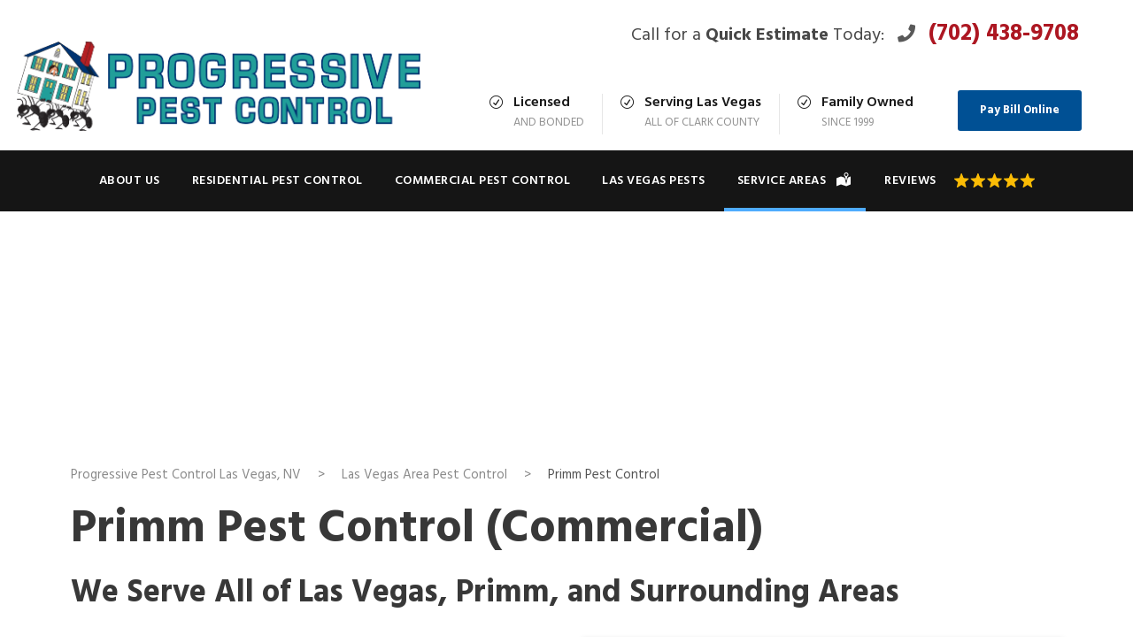

--- FILE ---
content_type: text/html; charset=UTF-8
request_url: https://progressivepestcontrollasvegas.com/las-vegas-pest-control-service-areas/primm-pest-control/
body_size: 35376
content:
<!DOCTYPE html>
<html lang="en-US" class="no-js">
<head>
	<meta charset="UTF-8">
	<meta name="viewport" content="width=device-width, initial-scale=1">
	<link rel="profile" href="http://gmpg.org/xfn/11">
	<link rel="pingback" href="https://progressivepestcontrollasvegas.com/xmlrpc.php">
	<meta name='robots' content='index, follow, max-image-preview:large, max-snippet:-1, max-video-preview:-1' />

	<!-- This site is optimized with the Yoast SEO plugin v26.7 - https://yoast.com/wordpress/plugins/seo/ -->
	<title>Primm Pest Control - Progressive Pest Control Las Vegas, NV</title>
<link data-rocket-preload as="style" href="https://fonts.googleapis.com/css?family=Hind%3A300%2Cregular%2C500%2C600%2C700&#038;subset=devanagari%2Clatin%2Clatin-ext&#038;display=swap" rel="preload">
<link href="https://fonts.googleapis.com/css?family=Hind%3A300%2Cregular%2C500%2C600%2C700&#038;subset=devanagari%2Clatin%2Clatin-ext&#038;display=swap" media="print" onload="this.media=&#039;all&#039;" rel="stylesheet">
<noscript data-wpr-hosted-gf-parameters=""><link rel="stylesheet" href="https://fonts.googleapis.com/css?family=Hind%3A300%2Cregular%2C500%2C600%2C700&#038;subset=devanagari%2Clatin%2Clatin-ext&#038;display=swap"></noscript>
<style id="rocket-critical-css">ul{box-sizing:border-box}:root{--wp--preset--font-size--normal:16px;--wp--preset--font-size--huge:42px}@font-face{font-family:ElegantIcons;src:url(https://progressivepestcontrollasvegas.com/wp-content/plugins/goodlayers-core/plugins/elegant/ElegantIcons.eot);src:url(https://progressivepestcontrollasvegas.com/wp-content/plugins/goodlayers-core/plugins/elegant/ElegantIcons.eot?#iefix) format('embedded-opentype'),url(https://progressivepestcontrollasvegas.com/wp-content/plugins/goodlayers-core/plugins/elegant/ElegantIcons.woff) format('woff'),url(https://progressivepestcontrollasvegas.com/wp-content/plugins/goodlayers-core/plugins/elegant/ElegantIcons.ttf) format('truetype'),url(https://progressivepestcontrollasvegas.com/wp-content/plugins/goodlayers-core/plugins/elegant/ElegantIcons.svg#ElegantIcons) format('svg');font-weight:400;font-style:normal;font-display:swap}.icon_check_alt2{font-family:ElegantIcons;speak:none;font-style:normal;font-weight:400;font-variant:normal;text-transform:none;line-height:1;-webkit-font-smoothing:antialiased}.icon_check_alt2:before{content:"\52"}.clearfix{zoom:1}.clearfix:after{content:" ";display:block;clear:both;visibility:hidden;line-height:0;height:0}::placeholder{opacity:1}.menu-item a img,img.menu-image-title-before{border:none;box-shadow:none;vertical-align:middle;width:auto;display:inline}.menu-image-title-before.menu-image-title{padding-right:10px}.menu-image-title-before.menu-image-not-hovered img,.menu-image-title-after.menu-image-title{padding-left:10px}.menu-image-title-hide .menu-image-title,.menu-image-title-hide.menu-image-title{display:none}.grecaptcha-badge{display:none}html,body,div,span,iframe,h1,h3,p,a,img,strong,b,i,ul,li,header{border:0;outline:0;vertical-align:baseline;background:transparent;margin:0;padding:0}header{display:block}ul{list-style:disc}ul ul{list-style:circle}a img{vertical-align:middle}b,strong{font-weight:bold}i{font-style:italic}html{box-sizing:border-box;-moz-box-sizing:border-box;-webkit-box-sizing:border-box}*,*:before,*:after{box-sizing:inherit;-moz-box-sizing:inherit;-webkit-box-sizing:inherit}body{-webkit-font-smoothing:antialiased;-moz-osx-font-smoothing:grayscale;word-wrap:break-word;word-break:break-word}p{margin-bottom:20px}ul{margin-left:35px;margin-bottom:20px}h1,h3{line-height:1.2;margin-bottom:20px}.clearfix{zoom:1}.clearfix:after{content:" ";display:block;clear:both;visibility:hidden;line-height:0;height:0}.alignright{float:right;margin:5px 0 20px 20px}a img.alignright{float:right;margin:5px 0 20px 20px}.realfactory-body-outer-wrapper{position:relative;overflow:hidden}.realfactory-body-wrapper.realfactory-with-frame{position:relative}.realfactory-page-wrapper{clear:both}.realfactory-container{margin-left:auto;margin-right:auto}.realfactory-column-15{float:left;width:25%}.realfactory-column-45{float:left;width:75%}.realfactory-content-area{padding-top:60px;padding-bottom:40px}a{text-decoration:none}img{max-width:100%;height:auto}.realfactory-left-align{text-align:left}.realfactory-body-wrapper{overflow:hidden;z-index:1}textarea{border-width:1px 1px 2px 1px;border-style:solid}.realfactory-top-bar{position:relative;border-bottom-style:solid}.realfactory-top-bar-background{position:absolute;right:0px;left:0px;top:0px;bottom:0px}.realfactory-top-bar-container{position:relative;margin-left:auto;margin-right:auto}.realfactory-top-bar-right{float:right}.realfactory-top-bar-right-text{display:inline}.realfactory-mm-menu-wrap{display:none}.realfactory-mobile-menu{float:left;margin-top:-8px;margin-left:30px}.realfactory-mobile-menu-right{position:absolute;right:30px;top:50%;margin-top:-9px}.realfactory-mobile-button-hamburger{box-sizing:border-box;display:block;width:32px;height:32px;position:relative}.realfactory-mobile-button-hamburger:before,.realfactory-mobile-button-hamburger:after,.realfactory-mobile-button-hamburger span{content:'';display:block;width:22px;height:2px;position:absolute;left:5px}.realfactory-mobile-button-hamburger:before{top:8px}.realfactory-mobile-button-hamburger span{top:15px}.realfactory-mobile-button-hamburger:after{top:22px}.realfactory-navigation .sf-menu{display:inline-block;line-height:1.7;text-align:left;margin-bottom:0px}.realfactory-navigation .sf-menu>li:first-child{padding-left:0px}.realfactory-navigation .sf-menu>li:last-child{padding-right:0px}.realfactory-navigation .sf-menu>li>a{letter-spacing:0.5px}.realfactory-navigation .sf-menu>.realfactory-normal-menu li{padding:1px 11px}.realfactory-navigation .sf-menu>.realfactory-normal-menu li:first-child{padding-top:12px}.realfactory-navigation .sf-menu>.realfactory-normal-menu li:last-child{padding-bottom:12px}.realfactory-navigation .sf-menu>.realfactory-normal-menu li>a{display:block;padding:6px 12px}.realfactory-navigation .sf-menu>.realfactory-normal-menu .sub-menu{font-size:14px}.realfactory-navigation .sf-menu>.realfactory-mega-menu .sf-mega-full{left:0px;right:0px}.realfactory-navigation .sf-menu>.realfactory-mega-menu .sf-mega-section-wrap{overflow:hidden;border-top-width:1px;border-top-style:solid}.realfactory-navigation .sf-menu>.realfactory-mega-menu .sf-mega-section-wrap:first-child{border-top:none}.realfactory-navigation .sf-menu>.realfactory-mega-menu .sf-mega-section{padding-bottom:999px;margin-bottom:-999px;border-left-width:1px;border-left-style:solid}.realfactory-navigation .sf-menu>.realfactory-mega-menu .sf-mega-section:first-child{border-left:none}.realfactory-navigation .sf-menu>.realfactory-mega-menu .sf-mega-section-inner{padding:31px 28px}.realfactory-navigation .sf-menu>.realfactory-mega-menu .sf-mega-section-inner>a{font-size:15px;display:block;margin-bottom:12px;text-transform:uppercase;letter-spacing:1px;font-weight:bold;padding:0px 12px}.realfactory-navigation .sf-menu>.realfactory-mega-menu .sf-mega-section-inner .sub-menu a{font-size:14px;padding:5px 12px;display:block}.realfactory-navigation .realfactory-navigation-slide-bar{border-bottom-width:4px;border-bottom-style:solid;position:absolute;display:none;margin-top:-4px;overflow:hidden}.realfactory-breadcrumbs a{color:#c0c0c0}.realfactory-breadcrumbs{color:#777}.realfactory-breadcrumbs{font-size:15px;padding:21px 0px 19px}.realfactory-breadcrumbs span[property="itemListElement"]{margin:0px 15px}.realfactory-breadcrumbs span[property="itemListElement"]:first-child{margin-left:0px}.realfactory-logo{position:relative}.realfactory-header-container{position:relative;margin-left:auto;margin-right:auto}.realfactory-header-container-inner{position:relative}.realfactory-logo-right-block{text-align:left;display:inline-block;padding:2px 0px 2px 20px;margin-left:20px;border-left-width:1px;border-left-style:solid;vertical-align:middle}.realfactory-logo-right-block:first-child{padding-left:0px;border:none;margin-left:0px}.realfactory-logo-right-block .realfactory-logo-right-block-icon{font-size:15px;float:left;margin-right:12px}.realfactory-logo-right-block .realfactory-logo-right-block-content{display:inline-block;line-height:1;white-space:nowrap}.realfactory-logo-right-block .realfactory-logo-right-block-title{font-size:16px;font-weight:600}.realfactory-logo-right-block .realfactory-logo-right-block-caption{font-size:13px;text-transform:uppercase;margin-top:8px}.realfactory-header-right-button{display:inline-block;padding:12px 25px;font-size:13px;font-weight:bold;margin-top:-8px;margin-left:50px;border-radius:3px;vertical-align:middle;border-width:2px;border-style:solid}.realfactory-header-style-bar .realfactory-logo{float:left}.realfactory-header-style-bar .realfactory-logo-right-text{float:right;text-align:right;font-size:13px}.realfactory-header-style-bar .realfactory-header-container-inner{position:relative}.realfactory-navigation-bar-wrap{position:relative}.realfactory-navigation-bar-wrap.realfactory-style-transparent{position:absolute;left:0px;right:0px;z-index:1}.realfactory-navigation-bar-wrap .realfactory-navigation{line-height:0;position:relative}.realfactory-navigation-bar-wrap .realfactory-navigation-background{position:absolute;top:0px;right:0px;bottom:0px;left:0px}.realfactory-navigation-bar-wrap .realfactory-navigation-container{position:relative}.realfactory-navigation-bar-wrap .realfactory-main-menu{display:inline-block;vertical-align:top}.realfactory-navigation-bar-wrap.realfactory-style-center{text-align:center}.realfactory-page-title-wrap{background-image:var(--wpr-bg-e64accfe-f953-4416-b829-6c9dbd3578bd);background-position:center;background-size:cover;position:relative}.realfactory-page-title-wrap .realfactory-page-title-overlay{position:absolute;top:0px;right:0px;bottom:0px;left:0px}.realfactory-page-title-wrap .realfactory-page-title-container{position:relative}.realfactory-page-title-wrap .realfactory-page-title{text-transform:uppercase}.realfactory-page-title-wrap.realfactory-style-custom .realfactory-page-title{font-size:37px;margin-bottom:0px}.realfactory-mobile-header-wrap{display:none}.realfactory-mobile-header{padding-top:15px;padding-bottom:15px;z-index:9999;box-shadow:0px 1px 2px rgba(0,0,0,0.1);-webkit-box-shadow:0px 1px 2px rgba(0,0,0,0.1)}.realfactory-mobile-header .realfactory-mobile-header-container{position:relative}.realfactory-mobile-header .realfactory-logo{padding:0px 15px}.realfactory-mobile-header .realfactory-logo-inner{line-height:45px;margin-right:110px}.realfactory-mobile-header .realfactory-logo-inner img{vertical-align:middle;width:auto}.realfactory-mobile-header .realfactory-mobile-menu{margin-left:15px}@media only screen and (max-width:999px){body{width:100%;overflow-x:hidden}.realfactory-top-bar{display:none}.realfactory-header-wrap.realfactory-header-style-bar,.realfactory-navigation-bar-wrap,.realfactory-header-transparent-substitute,.realfactory-sticky-navigation{display:none!important}.realfactory-mobile-header-wrap{display:block}.realfactory-mobile-header-wrap .realfactory-top-bar{display:block}.realfactory-mobile-header-wrap .realfactory-top-bar{font-size:13px}.realfactory-mobile-header-wrap .realfactory-top-bar-right{padding-top:0px;padding-bottom:0px}}@media only screen and (max-width:767px){body.realfactory-body-front .realfactory-container{max-width:500px;padding-left:15px;padding-right:15px}.realfactory-column-15,.realfactory-column-45{width:100%}.realfactory-mobile-header-wrap .realfactory-top-bar-right{float:none;text-align:center}.realfactory-page-title-wrap .realfactory-page-title-content{padding-top:60px!important;padding-bottom:50px!important}}@media only screen and (max-width:419px){body{min-width:320px}}.mm-menu,.mm-panels,.mm-panels>.mm-panel{margin:0;left:0;right:0;top:0;bottom:0;z-index:0;box-sizing:border-box}.mm-btn,.mm-menu{box-sizing:border-box}.mm-listview a,.mm-navbar a{text-decoration:none}.mm-hidden{display:none!important}.mm-menu{display:block;padding:0;position:absolute}.mm-panels,.mm-panels>.mm-panel{background:inherit;border-color:inherit;position:absolute}.mm-btn{z-index:1}.mm-panels{overflow:hidden}.mm-panel{-webkit-transform:translate3d(100%,0,0);transform:translate3d(100%,0,0)}.mm-panel.mm-opened{-webkit-transform:translate3d(0,0,0);transform:translate3d(0,0,0)}.mm-panels>.mm-panel{-webkit-overflow-scrolling:touch;overflow:scroll;overflow-x:hidden;overflow-y:auto;padding:0 20px}.mm-listview>li>a,.mm-listview>li>span,.mm-navbar .mm-title{text-overflow:ellipsis;white-space:nowrap;overflow:hidden}.mm-panels>.mm-panel.mm-hasnavbar{padding-top:40px}.mm-btn{width:40px;height:40px;position:absolute;top:0}.mm-next:after{content:'';border:1px solid transparent;display:block;width:6px;height:6px;margin:auto;position:absolute;top:0;bottom:0;-webkit-transform:rotate(-45deg);transform:rotate(-45deg)}.mm-prev:before{border-right:none;border-bottom:none;left:0px}.mm-next:after{border-top:none;border-left:none;right:2px}.mm-navbar{text-align:center;line-height:20px;height:40px;margin:0}.mm-panel .mm-navbar{display:none}.mm-panel.mm-hasnavbar .mm-navbar{display:block;margin:0px 25px 30px;position:relative}.mm-listview,.mm-listview>li{list-style:none;display:block;padding:0;margin:0}.mm-listview{font:inherit;font-size:14px;line-height:20px}.mm-listview>li{position:relative}.mm-listview>li,.mm-listview>li .mm-next,.mm-listview>li .mm-next:before,.mm-listview>li:after{border-color:inherit}.mm-listview>li>a,.mm-listview>li>span{color:inherit;display:block;margin:0}.mm-listview .mm-next{background:rgba(3,2,1,0);width:50px;padding:0;position:absolute;right:0;top:0;bottom:0;z-index:2}.mm-listview .mm-next.mm-fullsubopen{width:100%}.mm-listview .mm-next.mm-fullsubopen:before{border-left:none}.mm-listview .mm-next.mm-fullsubopen+span{padding-right:50px;margin-right:0}.mm-page{box-sizing:border-box;position:relative}.mm-slideout{z-index:2}#mm-blocker{background:rgba(3,2,1,0);display:none;width:100%;height:100%;position:fixed;top:0;left:0;z-index:100}.mm-menu.mm-offcanvas{z-index:0;display:none;position:fixed}.mm-menu{width:350px}@media all and (max-width:550px){.mm-menu{width:250px}}.mm-menu.mm-right{left:auto;right:0}ul.mm-listview li{margin:0px 25px;border-bottom-width:1px;border-bottom-style:solid}ul.mm-listview li a,ul.mm-listview li span.realfactory-mm-menu-blank{font-size:12px;text-transform:uppercase;font-weight:700;letter-spacing:0.5px;padding:17px 0px}.mm-navbar .mm-btn{line-height:40px;font-size:30px;display:block;text-align:left;left:-8px;padding:0px}.mm-navbar .mm-btn:before{content:"\34";font-family:elegantIcons}.mm-navbar .mmenu-custom-close{line-height:40px;font-size:30px;display:block;text-align:left;margin-left:-8px}.mm-navbar .mmenu-custom-close:after{content:"\4d";font-family:elegantIcons}.mm-navbar .mm-title{display:none}.mm-navbar .mm-title:first-child{display:block}.sf-menu{list-style:none;margin-left:0px}.sf-menu>li{float:left}.sf-menu>li>a{display:block;text-decoration:none;position:relative;z-index:9}.sf-menu>.realfactory-normal-menu ul{list-style:none;position:absolute;display:none;z-index:99;min-width:220px}.sf-menu>.realfactory-normal-menu ul{margin-left:-15px}.sf-menu>.realfactory-normal-menu li{position:relative;white-space:nowrap}.sf-menu>.realfactory-normal-menu li a{text-decoration:none}.sf-menu>.realfactory-mega-menu .sf-mega{position:absolute;display:none;z-index:99}.sf-menu>.realfactory-mega-menu .sf-mega-section-inner a{text-decoration:none}.sf-menu>.realfactory-mega-menu .sf-mega-section-inner ul{list-style:none;margin-left:0px;margin-bottom:0px}.realfactory-body h1,.realfactory-body h3{margin-top:0px;margin-bottom:20px;line-height:1.2;font-weight:700}.realfactory-body-wrapper.realfactory-with-frame{margin:0px}.realfactory-item-pdlr{padding-left:15px;padding-right:15px}.realfactory-navigation .sf-menu>.realfactory-mega-menu .sf-mega{margin-left:15px;margin-right:15px}.realfactory-container{max-width:1180px}.realfactory-body-front .realfactory-container{padding-left:15px;padding-right:15px}.realfactory-top-bar{padding-top:18px}.realfactory-top-bar{padding-bottom:14px}.realfactory-top-bar{font-size:17px}.realfactory-top-bar{border-bottom-width:0px}.realfactory-navigation-bar-wrap.realfactory-style-transparent .realfactory-navigation-background{opacity:0.92}.realfactory-navigation .sf-menu>li{padding-left:18px;padding-right:18px}.realfactory-header-style-bar .realfactory-logo-right-text{padding-top:53px}.realfactory-logo{padding-top:50px}.realfactory-logo{padding-bottom:45px}.realfactory-logo-inner{max-width:241px}.realfactory-navigation{padding-top:23px}.realfactory-navigation .sf-menu>li>a{padding-bottom:23px}.realfactory-page-title-wrap.realfactory-style-custom .realfactory-page-title-content{padding-top:93px}.realfactory-page-title-wrap.realfactory-style-custom .realfactory-page-title-content{padding-bottom:87px}.realfactory-page-title-wrap .realfactory-page-title{text-transform:none}.realfactory-page-title-wrap.realfactory-style-custom .realfactory-page-title{font-size:55px}.realfactory-page-title-wrap.realfactory-style-custom .realfactory-page-title{letter-spacing:0px}.realfactory-page-title-wrap .realfactory-page-title-overlay{opacity:0}.realfactory-page-title-wrap{background-image:var(--wpr-bg-65257749-a9ea-41b5-825f-68a342d8fef3)}.realfactory-body h1,.realfactory-body h3,.realfactory-body .realfactory-title-font{font-family:"Hind",sans-serif}.realfactory-navigation .sf-menu>li>a,.realfactory-navigation-font{font-family:"Hind",sans-serif}.realfactory-body,.realfactory-body textarea{font-family:"Hind",sans-serif}.realfactory-body h1{font-size:52px}.realfactory-body h3{font-size:36px}.realfactory-navigation .sf-menu>li>a{font-size:14px}.realfactory-navigation .sf-menu>li>a{font-weight:600}.realfactory-navigation .sf-menu>li>a{text-transform:uppercase}.realfactory-body{font-size:15px}.realfactory-body,.realfactory-body p{line-height:1.7}.realfactory-top-bar-background{background-color:#4f4f4f}.realfactory-body .realfactory-top-bar{border-bottom-color:#ffffff}.realfactory-top-bar{color:#eaeaea}.realfactory-body .realfactory-top-bar a{color:#ffffff}.realfactory-header-background{background-color:#ffffff}.realfactory-logo-right-block .realfactory-logo-right-block-icon,.realfactory-logo-right-block .realfactory-logo-right-block-title{color:#191919}.realfactory-logo-right-block .realfactory-logo-right-block-caption{color:#929292}.realfactory-body .realfactory-header-right-button{color:#1c1c1c}.realfactory-body .realfactory-header-right-button{background-color:#4facfe;border-color:#4facfe}.realfactory-navigation-background{background-color:#000000}.realfactory-navigation .realfactory-navigation-slide-bar{border-color:#4facfe}.realfactory-navigation .realfactory-navigation-slide-bar:before{border-bottom-color:#4facfe}.realfactory-mobile-button-hamburger:before,.realfactory-mobile-button-hamburger:after,.realfactory-mobile-button-hamburger span{background:#ffffff}.realfactory-mobile-menu .realfactory-mobile-menu-button{border-color:#ffffff}.realfactory-mobile-header .realfactory-mobile-button-hamburger:before,.realfactory-mobile-header .realfactory-mobile-button-hamburger:after,.realfactory-mobile-header .realfactory-mobile-button-hamburger span{background:#383838}.realfactory-mobile-menu .realfactory-mobile-menu-button{border-color:#dddddd}.realfactory-body .realfactory-breadcrumbs{background-color:#efefef}.realfactory-body .realfactory-breadcrumbs,.realfactory-body .realfactory-breadcrumbs a span{color:#898989}.realfactory-body .realfactory-breadcrumbs span{color:#545454}.sf-menu>li>a{color:#ffffff}.sf-menu>li.current-menu-ancestor>a{color:#ffffff}.sf-menu>.realfactory-normal-menu li,.sf-menu>.realfactory-mega-menu>.sf-mega{background-color:#0e0e0e}.sf-menu>li>.sub-menu a,.sf-menu>.realfactory-mega-menu>.sf-mega a{color:#bebebe}.sf-menu>li>.sub-menu .current-menu-item>a{color:#ffffff}.sf-menu>li>.sub-menu .current-menu-item>a{background-color:#0e0e0e}.realfactory-navigation .sf-menu>.realfactory-mega-menu .sf-mega-section-inner>a{color:#ffffff}.realfactory-navigation .sf-menu>.realfactory-mega-menu .sf-mega-section{border-color:#303030}.mm-navbar .mm-title,.mm-navbar .mm-btn,ul.mm-listview li>a,ul.mm-listview li>span{color:#979797}ul.mm-listview li a{border-color:#979797}.mm-next:after,.mm-prev:before{border-color:#979797}ul.mm-listview li.current-menu-item>a,ul.mm-listview li.current-menu-ancestor>a{color:#ffffff}.mm-menu{background-color:#1f1f1f}ul.mm-listview li{border-color:#626262}.realfactory-body-outer-wrapper,body.realfactory-full .realfactory-body-wrapper{background-color:#ffffff}.realfactory-page-title-wrap .realfactory-page-title{color:#ffffff}.realfactory-page-title-wrap .realfactory-page-title-overlay{background-color:#000000}.realfactory-body{color:#727272}.realfactory-body h1,.realfactory-body h3{color:#383838}.realfactory-body a{color:#545454}.realfactory-body *{border-color:#e6e6e6}.realfactory-body textarea{background-color:#ffffff}.realfactory-body textarea{border-color:#d7d7d7}.realfactory-body textarea{color:#4e4e4e}.realfactory-body ::-webkit-input-placeholder{color:#4e4e4e}.realfactory-body ::-moz-placeholder{color:#4e4e4e}.realfactory-body :-ms-input-placeholder{color:#4e4e4e}.realfactory-body :-moz-placeholder{color:#4e4e4e}.realfactory-top-bar-right{line-height:32px}.fa{-moz-osx-font-smoothing:grayscale;-webkit-font-smoothing:antialiased;display:inline-block;font-style:normal;font-variant:normal;text-rendering:auto;line-height:1}.fa-phone:before{content:"\f095"}@font-face{font-family:"Font Awesome 5 Free";font-style:normal;font-weight:400;font-display:swap;src:url(https://use.fontawesome.com/releases/v5.15.2/webfonts/fa-regular-400.eot);src:url(https://use.fontawesome.com/releases/v5.15.2/webfonts/fa-regular-400.eot?#iefix) format("embedded-opentype"),url(https://use.fontawesome.com/releases/v5.15.2/webfonts/fa-regular-400.woff2) format("woff2"),url(https://use.fontawesome.com/releases/v5.15.2/webfonts/fa-regular-400.woff) format("woff"),url(https://use.fontawesome.com/releases/v5.15.2/webfonts/fa-regular-400.ttf) format("truetype"),url(https://use.fontawesome.com/releases/v5.15.2/webfonts/fa-regular-400.svg#fontawesome) format("svg")}@font-face{font-family:"Font Awesome 5 Free";font-style:normal;font-weight:900;font-display:swap;src:url(https://use.fontawesome.com/releases/v5.15.2/webfonts/fa-solid-900.eot);src:url(https://use.fontawesome.com/releases/v5.15.2/webfonts/fa-solid-900.eot?#iefix) format("embedded-opentype"),url(https://use.fontawesome.com/releases/v5.15.2/webfonts/fa-solid-900.woff2) format("woff2"),url(https://use.fontawesome.com/releases/v5.15.2/webfonts/fa-solid-900.woff) format("woff"),url(https://use.fontawesome.com/releases/v5.15.2/webfonts/fa-solid-900.ttf) format("truetype"),url(https://use.fontawesome.com/releases/v5.15.2/webfonts/fa-solid-900.svg#fontawesome) format("svg")}.fa{font-family:"Font Awesome 5 Free"}.fa{font-weight:900}.hmapsprem_container .hmapsprem_map_container{clear:both}</style>
	<link rel="canonical" href="https://progressivepestcontrollasvegas.com/las-vegas-pest-control-service-areas/primm-pest-control/" />
	<meta property="og:locale" content="en_US" />
	<meta property="og:type" content="article" />
	<meta property="og:title" content="Primm Pest Control - Progressive Pest Control Las Vegas, NV" />
	<meta property="og:url" content="https://progressivepestcontrollasvegas.com/las-vegas-pest-control-service-areas/primm-pest-control/" />
	<meta property="og:site_name" content="Progressive Pest Control Las Vegas, NV" />
	<meta property="article:publisher" content="https://www.facebook.com/PPCLasVegas" />
	<meta property="article:modified_time" content="2021-03-23T19:02:52+00:00" />
	<meta property="og:image" content="https://progressivepestcontrollasvegas.com/wp-content/uploads/2015/05/foter_logo.png" />
	<meta property="og:image:width" content="242" />
	<meta property="og:image:height" content="96" />
	<meta property="og:image:type" content="image/png" />
	<meta name="twitter:card" content="summary_large_image" />
	<script type="application/ld+json" class="yoast-schema-graph">{"@context":"https://schema.org","@graph":[{"@type":"WebPage","@id":"https://progressivepestcontrollasvegas.com/las-vegas-pest-control-service-areas/primm-pest-control/","url":"https://progressivepestcontrollasvegas.com/las-vegas-pest-control-service-areas/primm-pest-control/","name":"Primm Pest Control - Progressive Pest Control Las Vegas, NV","isPartOf":{"@id":"https://progressivepestcontrollasvegas.com/#website"},"datePublished":"2021-03-18T00:04:58+00:00","dateModified":"2021-03-23T19:02:52+00:00","breadcrumb":{"@id":"https://progressivepestcontrollasvegas.com/las-vegas-pest-control-service-areas/primm-pest-control/#breadcrumb"},"inLanguage":"en-US","potentialAction":[{"@type":"ReadAction","target":["https://progressivepestcontrollasvegas.com/las-vegas-pest-control-service-areas/primm-pest-control/"]}]},{"@type":"BreadcrumbList","@id":"https://progressivepestcontrollasvegas.com/las-vegas-pest-control-service-areas/primm-pest-control/#breadcrumb","itemListElement":[{"@type":"ListItem","position":1,"name":"Home","item":"https://progressivepestcontrollasvegas.com/"},{"@type":"ListItem","position":2,"name":"Las Vegas Area Pest Control","item":"https://progressivepestcontrollasvegas.com/las-vegas-pest-control-service-areas/"},{"@type":"ListItem","position":3,"name":"Primm Pest Control"}]},{"@type":"WebSite","@id":"https://progressivepestcontrollasvegas.com/#website","url":"https://progressivepestcontrollasvegas.com/","name":"Progressive Pest Control Las Vegas, NV","description":"Las Vegas Pest Control Services","publisher":{"@id":"https://progressivepestcontrollasvegas.com/#organization"},"potentialAction":[{"@type":"SearchAction","target":{"@type":"EntryPoint","urlTemplate":"https://progressivepestcontrollasvegas.com/?s={search_term_string}"},"query-input":{"@type":"PropertyValueSpecification","valueRequired":true,"valueName":"search_term_string"}}],"inLanguage":"en-US"},{"@type":["Organization","Place","LocalBusiness"],"@id":"https://progressivepestcontrollasvegas.com/#organization","name":"Progressive Pest Control Las Vegas","url":"https://progressivepestcontrollasvegas.com/","logo":{"@id":"https://progressivepestcontrollasvegas.com/las-vegas-pest-control-service-areas/primm-pest-control/#local-main-organization-logo"},"image":{"@id":"https://progressivepestcontrollasvegas.com/las-vegas-pest-control-service-areas/primm-pest-control/#local-main-organization-logo"},"sameAs":["https://www.facebook.com/PPCLasVegas","https://www.youtube.com/channel/UCZ3MZeKEH8rvJo3ZzICYcXQ"],"address":{"@id":"https://progressivepestcontrollasvegas.com/las-vegas-pest-control-service-areas/primm-pest-control/#local-main-place-address"},"telephone":["(702) 438-9708"],"openingHoursSpecification":[{"@type":"OpeningHoursSpecification","dayOfWeek":["Monday","Tuesday","Wednesday","Thursday","Friday","Saturday","Sunday"],"opens":"09:00","closes":"17:00"}],"email":"bugsandbirds@ppclv.com","faxNumber":"(702) 739-9702","paymentAccepted":"Visa, MasterCard, PayPal, Venmo, Zelle"},{"@type":"PostalAddress","@id":"https://progressivepestcontrollasvegas.com/las-vegas-pest-control-service-areas/primm-pest-control/#local-main-place-address","streetAddress":"6290 Harrison Dr. #2","addressLocality":"Las Vegas","postalCode":"89120","addressRegion":"NV","addressCountry":"US"},{"@type":"ImageObject","inLanguage":"en-US","@id":"https://progressivepestcontrollasvegas.com/las-vegas-pest-control-service-areas/primm-pest-control/#local-main-organization-logo","url":"https://progressivepestcontrollasvegas.com/wp-content/uploads/2015/05/logo.png","contentUrl":"https://progressivepestcontrollasvegas.com/wp-content/uploads/2015/05/logo.png","width":464,"height":103,"caption":"Progressive Pest Control Las Vegas"}]}</script>
	<meta name="geo.placename" content="Las Vegas" />
	<meta name="geo.region" content="United States (US)" />
	<!-- / Yoast SEO plugin. -->


<link rel='dns-prefetch' href='//www.googletagmanager.com' />
<link rel='dns-prefetch' href='//fonts.googleapis.com' />
<link rel='dns-prefetch' href='//use.fontawesome.com' />
<link href='https://fonts.gstatic.com' crossorigin rel='preconnect' />
<link rel="alternate" type="application/rss+xml" title="Progressive Pest Control Las Vegas, NV &raquo; Feed" href="https://progressivepestcontrollasvegas.com/feed/" />
<link rel="alternate" type="application/rss+xml" title="Progressive Pest Control Las Vegas, NV &raquo; Comments Feed" href="https://progressivepestcontrollasvegas.com/comments/feed/" />
<link rel="alternate" title="oEmbed (JSON)" type="application/json+oembed" href="https://progressivepestcontrollasvegas.com/wp-json/oembed/1.0/embed?url=https%3A%2F%2Fprogressivepestcontrollasvegas.com%2Flas-vegas-pest-control-service-areas%2Fprimm-pest-control%2F" />
<link rel="alternate" title="oEmbed (XML)" type="text/xml+oembed" href="https://progressivepestcontrollasvegas.com/wp-json/oembed/1.0/embed?url=https%3A%2F%2Fprogressivepestcontrollasvegas.com%2Flas-vegas-pest-control-service-areas%2Fprimm-pest-control%2F&#038;format=xml" />
<style id='wp-img-auto-sizes-contain-inline-css' type='text/css'>
img:is([sizes=auto i],[sizes^="auto," i]){contain-intrinsic-size:3000px 1500px}
/*# sourceURL=wp-img-auto-sizes-contain-inline-css */
</style>
<link data-minify="1" rel='preload'  href='https://progressivepestcontrollasvegas.com/wp-content/cache/min/1/wp-content/plugins/structured-content/dist/blocks.style.build.css?ver=1754499978' data-rocket-async="style" as="style" onload="this.onload=null;this.rel='stylesheet'" onerror="this.removeAttribute('data-rocket-async')"  type='text/css' media='all' />
<style id='wp-emoji-styles-inline-css' type='text/css'>

	img.wp-smiley, img.emoji {
		display: inline !important;
		border: none !important;
		box-shadow: none !important;
		height: 1em !important;
		width: 1em !important;
		margin: 0 0.07em !important;
		vertical-align: -0.1em !important;
		background: none !important;
		padding: 0 !important;
	}
/*# sourceURL=wp-emoji-styles-inline-css */
</style>
<link rel='preload'  href='https://progressivepestcontrollasvegas.com/wp-includes/css/dist/block-library/style.min.css?ver=9b8f0d8e676b296c0e80c922de4fb34d' data-rocket-async="style" as="style" onload="this.onload=null;this.rel='stylesheet'" onerror="this.removeAttribute('data-rocket-async')"  type='text/css' media='all' />
<style id='wp-block-paragraph-inline-css' type='text/css'>
.is-small-text{font-size:.875em}.is-regular-text{font-size:1em}.is-large-text{font-size:2.25em}.is-larger-text{font-size:3em}.has-drop-cap:not(:focus):first-letter{float:left;font-size:8.4em;font-style:normal;font-weight:100;line-height:.68;margin:.05em .1em 0 0;text-transform:uppercase}body.rtl .has-drop-cap:not(:focus):first-letter{float:none;margin-left:.1em}p.has-drop-cap.has-background{overflow:hidden}:root :where(p.has-background){padding:1.25em 2.375em}:where(p.has-text-color:not(.has-link-color)) a{color:inherit}p.has-text-align-left[style*="writing-mode:vertical-lr"],p.has-text-align-right[style*="writing-mode:vertical-rl"]{rotate:180deg}
/*# sourceURL=https://progressivepestcontrollasvegas.com/wp-includes/blocks/paragraph/style.min.css */
</style>
<style id='global-styles-inline-css' type='text/css'>
:root{--wp--preset--aspect-ratio--square: 1;--wp--preset--aspect-ratio--4-3: 4/3;--wp--preset--aspect-ratio--3-4: 3/4;--wp--preset--aspect-ratio--3-2: 3/2;--wp--preset--aspect-ratio--2-3: 2/3;--wp--preset--aspect-ratio--16-9: 16/9;--wp--preset--aspect-ratio--9-16: 9/16;--wp--preset--color--black: #000000;--wp--preset--color--cyan-bluish-gray: #abb8c3;--wp--preset--color--white: #ffffff;--wp--preset--color--pale-pink: #f78da7;--wp--preset--color--vivid-red: #cf2e2e;--wp--preset--color--luminous-vivid-orange: #ff6900;--wp--preset--color--luminous-vivid-amber: #fcb900;--wp--preset--color--light-green-cyan: #7bdcb5;--wp--preset--color--vivid-green-cyan: #00d084;--wp--preset--color--pale-cyan-blue: #8ed1fc;--wp--preset--color--vivid-cyan-blue: #0693e3;--wp--preset--color--vivid-purple: #9b51e0;--wp--preset--gradient--vivid-cyan-blue-to-vivid-purple: linear-gradient(135deg,rgb(6,147,227) 0%,rgb(155,81,224) 100%);--wp--preset--gradient--light-green-cyan-to-vivid-green-cyan: linear-gradient(135deg,rgb(122,220,180) 0%,rgb(0,208,130) 100%);--wp--preset--gradient--luminous-vivid-amber-to-luminous-vivid-orange: linear-gradient(135deg,rgb(252,185,0) 0%,rgb(255,105,0) 100%);--wp--preset--gradient--luminous-vivid-orange-to-vivid-red: linear-gradient(135deg,rgb(255,105,0) 0%,rgb(207,46,46) 100%);--wp--preset--gradient--very-light-gray-to-cyan-bluish-gray: linear-gradient(135deg,rgb(238,238,238) 0%,rgb(169,184,195) 100%);--wp--preset--gradient--cool-to-warm-spectrum: linear-gradient(135deg,rgb(74,234,220) 0%,rgb(151,120,209) 20%,rgb(207,42,186) 40%,rgb(238,44,130) 60%,rgb(251,105,98) 80%,rgb(254,248,76) 100%);--wp--preset--gradient--blush-light-purple: linear-gradient(135deg,rgb(255,206,236) 0%,rgb(152,150,240) 100%);--wp--preset--gradient--blush-bordeaux: linear-gradient(135deg,rgb(254,205,165) 0%,rgb(254,45,45) 50%,rgb(107,0,62) 100%);--wp--preset--gradient--luminous-dusk: linear-gradient(135deg,rgb(255,203,112) 0%,rgb(199,81,192) 50%,rgb(65,88,208) 100%);--wp--preset--gradient--pale-ocean: linear-gradient(135deg,rgb(255,245,203) 0%,rgb(182,227,212) 50%,rgb(51,167,181) 100%);--wp--preset--gradient--electric-grass: linear-gradient(135deg,rgb(202,248,128) 0%,rgb(113,206,126) 100%);--wp--preset--gradient--midnight: linear-gradient(135deg,rgb(2,3,129) 0%,rgb(40,116,252) 100%);--wp--preset--font-size--small: 13px;--wp--preset--font-size--medium: 20px;--wp--preset--font-size--large: 36px;--wp--preset--font-size--x-large: 42px;--wp--preset--spacing--20: 0.44rem;--wp--preset--spacing--30: 0.67rem;--wp--preset--spacing--40: 1rem;--wp--preset--spacing--50: 1.5rem;--wp--preset--spacing--60: 2.25rem;--wp--preset--spacing--70: 3.38rem;--wp--preset--spacing--80: 5.06rem;--wp--preset--shadow--natural: 6px 6px 9px rgba(0, 0, 0, 0.2);--wp--preset--shadow--deep: 12px 12px 50px rgba(0, 0, 0, 0.4);--wp--preset--shadow--sharp: 6px 6px 0px rgba(0, 0, 0, 0.2);--wp--preset--shadow--outlined: 6px 6px 0px -3px rgb(255, 255, 255), 6px 6px rgb(0, 0, 0);--wp--preset--shadow--crisp: 6px 6px 0px rgb(0, 0, 0);}:where(.is-layout-flex){gap: 0.5em;}:where(.is-layout-grid){gap: 0.5em;}body .is-layout-flex{display: flex;}.is-layout-flex{flex-wrap: wrap;align-items: center;}.is-layout-flex > :is(*, div){margin: 0;}body .is-layout-grid{display: grid;}.is-layout-grid > :is(*, div){margin: 0;}:where(.wp-block-columns.is-layout-flex){gap: 2em;}:where(.wp-block-columns.is-layout-grid){gap: 2em;}:where(.wp-block-post-template.is-layout-flex){gap: 1.25em;}:where(.wp-block-post-template.is-layout-grid){gap: 1.25em;}.has-black-color{color: var(--wp--preset--color--black) !important;}.has-cyan-bluish-gray-color{color: var(--wp--preset--color--cyan-bluish-gray) !important;}.has-white-color{color: var(--wp--preset--color--white) !important;}.has-pale-pink-color{color: var(--wp--preset--color--pale-pink) !important;}.has-vivid-red-color{color: var(--wp--preset--color--vivid-red) !important;}.has-luminous-vivid-orange-color{color: var(--wp--preset--color--luminous-vivid-orange) !important;}.has-luminous-vivid-amber-color{color: var(--wp--preset--color--luminous-vivid-amber) !important;}.has-light-green-cyan-color{color: var(--wp--preset--color--light-green-cyan) !important;}.has-vivid-green-cyan-color{color: var(--wp--preset--color--vivid-green-cyan) !important;}.has-pale-cyan-blue-color{color: var(--wp--preset--color--pale-cyan-blue) !important;}.has-vivid-cyan-blue-color{color: var(--wp--preset--color--vivid-cyan-blue) !important;}.has-vivid-purple-color{color: var(--wp--preset--color--vivid-purple) !important;}.has-black-background-color{background-color: var(--wp--preset--color--black) !important;}.has-cyan-bluish-gray-background-color{background-color: var(--wp--preset--color--cyan-bluish-gray) !important;}.has-white-background-color{background-color: var(--wp--preset--color--white) !important;}.has-pale-pink-background-color{background-color: var(--wp--preset--color--pale-pink) !important;}.has-vivid-red-background-color{background-color: var(--wp--preset--color--vivid-red) !important;}.has-luminous-vivid-orange-background-color{background-color: var(--wp--preset--color--luminous-vivid-orange) !important;}.has-luminous-vivid-amber-background-color{background-color: var(--wp--preset--color--luminous-vivid-amber) !important;}.has-light-green-cyan-background-color{background-color: var(--wp--preset--color--light-green-cyan) !important;}.has-vivid-green-cyan-background-color{background-color: var(--wp--preset--color--vivid-green-cyan) !important;}.has-pale-cyan-blue-background-color{background-color: var(--wp--preset--color--pale-cyan-blue) !important;}.has-vivid-cyan-blue-background-color{background-color: var(--wp--preset--color--vivid-cyan-blue) !important;}.has-vivid-purple-background-color{background-color: var(--wp--preset--color--vivid-purple) !important;}.has-black-border-color{border-color: var(--wp--preset--color--black) !important;}.has-cyan-bluish-gray-border-color{border-color: var(--wp--preset--color--cyan-bluish-gray) !important;}.has-white-border-color{border-color: var(--wp--preset--color--white) !important;}.has-pale-pink-border-color{border-color: var(--wp--preset--color--pale-pink) !important;}.has-vivid-red-border-color{border-color: var(--wp--preset--color--vivid-red) !important;}.has-luminous-vivid-orange-border-color{border-color: var(--wp--preset--color--luminous-vivid-orange) !important;}.has-luminous-vivid-amber-border-color{border-color: var(--wp--preset--color--luminous-vivid-amber) !important;}.has-light-green-cyan-border-color{border-color: var(--wp--preset--color--light-green-cyan) !important;}.has-vivid-green-cyan-border-color{border-color: var(--wp--preset--color--vivid-green-cyan) !important;}.has-pale-cyan-blue-border-color{border-color: var(--wp--preset--color--pale-cyan-blue) !important;}.has-vivid-cyan-blue-border-color{border-color: var(--wp--preset--color--vivid-cyan-blue) !important;}.has-vivid-purple-border-color{border-color: var(--wp--preset--color--vivid-purple) !important;}.has-vivid-cyan-blue-to-vivid-purple-gradient-background{background: var(--wp--preset--gradient--vivid-cyan-blue-to-vivid-purple) !important;}.has-light-green-cyan-to-vivid-green-cyan-gradient-background{background: var(--wp--preset--gradient--light-green-cyan-to-vivid-green-cyan) !important;}.has-luminous-vivid-amber-to-luminous-vivid-orange-gradient-background{background: var(--wp--preset--gradient--luminous-vivid-amber-to-luminous-vivid-orange) !important;}.has-luminous-vivid-orange-to-vivid-red-gradient-background{background: var(--wp--preset--gradient--luminous-vivid-orange-to-vivid-red) !important;}.has-very-light-gray-to-cyan-bluish-gray-gradient-background{background: var(--wp--preset--gradient--very-light-gray-to-cyan-bluish-gray) !important;}.has-cool-to-warm-spectrum-gradient-background{background: var(--wp--preset--gradient--cool-to-warm-spectrum) !important;}.has-blush-light-purple-gradient-background{background: var(--wp--preset--gradient--blush-light-purple) !important;}.has-blush-bordeaux-gradient-background{background: var(--wp--preset--gradient--blush-bordeaux) !important;}.has-luminous-dusk-gradient-background{background: var(--wp--preset--gradient--luminous-dusk) !important;}.has-pale-ocean-gradient-background{background: var(--wp--preset--gradient--pale-ocean) !important;}.has-electric-grass-gradient-background{background: var(--wp--preset--gradient--electric-grass) !important;}.has-midnight-gradient-background{background: var(--wp--preset--gradient--midnight) !important;}.has-small-font-size{font-size: var(--wp--preset--font-size--small) !important;}.has-medium-font-size{font-size: var(--wp--preset--font-size--medium) !important;}.has-large-font-size{font-size: var(--wp--preset--font-size--large) !important;}.has-x-large-font-size{font-size: var(--wp--preset--font-size--x-large) !important;}
/*# sourceURL=global-styles-inline-css */
</style>

<style id='classic-theme-styles-inline-css' type='text/css'>
/*! This file is auto-generated */
.wp-block-button__link{color:#fff;background-color:#32373c;border-radius:9999px;box-shadow:none;text-decoration:none;padding:calc(.667em + 2px) calc(1.333em + 2px);font-size:1.125em}.wp-block-file__button{background:#32373c;color:#fff;text-decoration:none}
/*# sourceURL=/wp-includes/css/classic-themes.min.css */
</style>
<style id='font-awesome-svg-styles-default-inline-css' type='text/css'>
.svg-inline--fa {
  display: inline-block;
  height: 1em;
  overflow: visible;
  vertical-align: -.125em;
}
/*# sourceURL=font-awesome-svg-styles-default-inline-css */
</style>
<link data-minify="1" rel='preload'  href='https://progressivepestcontrollasvegas.com/wp-content/cache/min/1/wp-content/uploads/font-awesome/v5.15.2/css/svg-with-js.css?ver=1754499978' data-rocket-async="style" as="style" onload="this.onload=null;this.rel='stylesheet'" onerror="this.removeAttribute('data-rocket-async')"  type='text/css' media='all' />
<style id='font-awesome-svg-styles-inline-css' type='text/css'>
   .wp-block-font-awesome-icon svg::before,
   .wp-rich-text-font-awesome-icon svg::before {content: unset;}
/*# sourceURL=font-awesome-svg-styles-inline-css */
</style>

<link data-minify="1" rel='preload'  href='https://progressivepestcontrollasvegas.com/wp-content/cache/min/1/wp-content/plugins/goodlayers-core/plugins/fontawesome/font-awesome.css?ver=1754499978' data-rocket-async="style" as="style" onload="this.onload=null;this.rel='stylesheet'" onerror="this.removeAttribute('data-rocket-async')"  type='text/css' media='all' />
<link data-minify="1" rel='preload'  href='https://progressivepestcontrollasvegas.com/wp-content/cache/min/1/wp-content/plugins/goodlayers-core/plugins/elegant/elegant-font.css?ver=1754499978' data-rocket-async="style" as="style" onload="this.onload=null;this.rel='stylesheet'" onerror="this.removeAttribute('data-rocket-async')"  type='text/css' media='all' />
<link data-minify="1" rel='preload'  href='https://progressivepestcontrollasvegas.com/wp-content/cache/background-css/1/progressivepestcontrollasvegas.com/wp-content/cache/min/1/wp-content/plugins/goodlayers-core/plugins/style.css?ver=1754499978&wpr_t=1768468507' data-rocket-async="style" as="style" onload="this.onload=null;this.rel='stylesheet'" onerror="this.removeAttribute('data-rocket-async')"  type='text/css' media='all' />
<link data-minify="1" rel='preload'  href='https://progressivepestcontrollasvegas.com/wp-content/cache/background-css/1/progressivepestcontrollasvegas.com/wp-content/cache/min/1/wp-content/plugins/goodlayers-core/include/css/page-builder.css?ver=1754499978&wpr_t=1768468507' data-rocket-async="style" as="style" onload="this.onload=null;this.rel='stylesheet'" onerror="this.removeAttribute('data-rocket-async')"  type='text/css' media='all' />
<link data-minify="1" rel='preload'  href='https://progressivepestcontrollasvegas.com/wp-content/cache/min/1/wp-content/plugins/menu-image/includes/css/menu-image.css?ver=1754499978' data-rocket-async="style" as="style" onload="this.onload=null;this.rel='stylesheet'" onerror="this.removeAttribute('data-rocket-async')"  type='text/css' media='all' />
<link data-minify="1" rel='preload'  href='https://progressivepestcontrollasvegas.com/wp-content/cache/min/1/wp-includes/css/dashicons.min.css?ver=1754499978' data-rocket-async="style" as="style" onload="this.onload=null;this.rel='stylesheet'" onerror="this.removeAttribute('data-rocket-async')"  type='text/css' media='all' />
<link data-minify="1" rel='preload'  href='https://progressivepestcontrollasvegas.com/wp-content/cache/background-css/1/progressivepestcontrollasvegas.com/wp-content/cache/min/1/wp-content/plugins/revslider/public/assets/css/rs6.css?ver=1754499978&wpr_t=1768468507' data-rocket-async="style" as="style" onload="this.onload=null;this.rel='stylesheet'" onerror="this.removeAttribute('data-rocket-async')"  type='text/css' media='all' />
<style id='rs-plugin-settings-inline-css' type='text/css'>
.tp-caption a{color:#ff7302;text-shadow:none;-webkit-transition:all 0.2s ease-out;-moz-transition:all 0.2s ease-out;-o-transition:all 0.2s ease-out;-ms-transition:all 0.2s ease-out}.tp-caption a:hover{color:#ffa902}
/*# sourceURL=rs-plugin-settings-inline-css */
</style>
<link data-minify="1" rel='preload'  href='https://progressivepestcontrollasvegas.com/wp-content/cache/background-css/1/progressivepestcontrollasvegas.com/wp-content/cache/min/1/wp-content/plugins/ar-contactus/res/css/contactus.min.css?ver=1754499978&wpr_t=1768468507' data-rocket-async="style" as="style" onload="this.onload=null;this.rel='stylesheet'" onerror="this.removeAttribute('data-rocket-async')"  type='text/css' media='all' />
<link data-minify="1" rel='preload'  href='https://progressivepestcontrollasvegas.com/wp-content/cache/min/1/wp-content/plugins/ar-contactus/res/css/generated-desktop.css?ver=1754499978' data-rocket-async="style" as="style" onload="this.onload=null;this.rel='stylesheet'" onerror="this.removeAttribute('data-rocket-async')"  type='text/css' media='all' />
<link data-minify="1" rel='preload'  href='https://progressivepestcontrollasvegas.com/wp-content/cache/background-css/1/progressivepestcontrollasvegas.com/wp-content/cache/min/1/wp-content/themes/realfactory/css/style-core.css?ver=1754499978&wpr_t=1768468507' data-rocket-async="style" as="style" onload="this.onload=null;this.rel='stylesheet'" onerror="this.removeAttribute('data-rocket-async')"  type='text/css' media='all' />
<link data-minify="1" rel='preload'  href='https://progressivepestcontrollasvegas.com/wp-content/cache/background-css/1/progressivepestcontrollasvegas.com/wp-content/cache/min/1/wp-content/uploads/rftr-style-custom.css?ver=1754499978&wpr_t=1768468507' data-rocket-async="style" as="style" onload="this.onload=null;this.rel='stylesheet'" onerror="this.removeAttribute('data-rocket-async')"  type='text/css' media='all' />
<link data-minify="1" rel='preload'  href='https://progressivepestcontrollasvegas.com/wp-content/cache/min/1/releases/v5.15.2/css/all.css?ver=1754499979' data-rocket-async="style" as="style" onload="this.onload=null;this.rel='stylesheet'" onerror="this.removeAttribute('data-rocket-async')"  type='text/css' media='all' crossorigin="anonymous" />
<link data-minify="1" rel='preload'  href='https://progressivepestcontrollasvegas.com/wp-content/cache/min/1/releases/v5.15.2/css/v4-shims.css?ver=1754499979' data-rocket-async="style" as="style" onload="this.onload=null;this.rel='stylesheet'" onerror="this.removeAttribute('data-rocket-async')"  type='text/css' media='all' crossorigin="anonymous" />
<style id='font-awesome-official-v4shim-inline-css' type='text/css'>
@font-face {
font-family: "FontAwesome";
font-display: block;
src: url("https://use.fontawesome.com/releases/v5.15.2/webfonts/fa-brands-400.eot"),
		url("https://use.fontawesome.com/releases/v5.15.2/webfonts/fa-brands-400.eot?#iefix") format("embedded-opentype"),
		url("https://use.fontawesome.com/releases/v5.15.2/webfonts/fa-brands-400.woff2") format("woff2"),
		url("https://use.fontawesome.com/releases/v5.15.2/webfonts/fa-brands-400.woff") format("woff"),
		url("https://use.fontawesome.com/releases/v5.15.2/webfonts/fa-brands-400.ttf") format("truetype"),
		url("https://use.fontawesome.com/releases/v5.15.2/webfonts/fa-brands-400.svg#fontawesome") format("svg");
}

@font-face {
font-family: "FontAwesome";
font-display: block;
src: url("https://use.fontawesome.com/releases/v5.15.2/webfonts/fa-solid-900.eot"),
		url("https://use.fontawesome.com/releases/v5.15.2/webfonts/fa-solid-900.eot?#iefix") format("embedded-opentype"),
		url("https://use.fontawesome.com/releases/v5.15.2/webfonts/fa-solid-900.woff2") format("woff2"),
		url("https://use.fontawesome.com/releases/v5.15.2/webfonts/fa-solid-900.woff") format("woff"),
		url("https://use.fontawesome.com/releases/v5.15.2/webfonts/fa-solid-900.ttf") format("truetype"),
		url("https://use.fontawesome.com/releases/v5.15.2/webfonts/fa-solid-900.svg#fontawesome") format("svg");
}

@font-face {
font-family: "FontAwesome";
font-display: block;
src: url("https://use.fontawesome.com/releases/v5.15.2/webfonts/fa-regular-400.eot"),
		url("https://use.fontawesome.com/releases/v5.15.2/webfonts/fa-regular-400.eot?#iefix") format("embedded-opentype"),
		url("https://use.fontawesome.com/releases/v5.15.2/webfonts/fa-regular-400.woff2") format("woff2"),
		url("https://use.fontawesome.com/releases/v5.15.2/webfonts/fa-regular-400.woff") format("woff"),
		url("https://use.fontawesome.com/releases/v5.15.2/webfonts/fa-regular-400.ttf") format("truetype"),
		url("https://use.fontawesome.com/releases/v5.15.2/webfonts/fa-regular-400.svg#fontawesome") format("svg");
unicode-range: U+F004-F005,U+F007,U+F017,U+F022,U+F024,U+F02E,U+F03E,U+F044,U+F057-F059,U+F06E,U+F070,U+F075,U+F07B-F07C,U+F080,U+F086,U+F089,U+F094,U+F09D,U+F0A0,U+F0A4-F0A7,U+F0C5,U+F0C7-F0C8,U+F0E0,U+F0EB,U+F0F3,U+F0F8,U+F0FE,U+F111,U+F118-F11A,U+F11C,U+F133,U+F144,U+F146,U+F14A,U+F14D-F14E,U+F150-F152,U+F15B-F15C,U+F164-F165,U+F185-F186,U+F191-F192,U+F1AD,U+F1C1-F1C9,U+F1CD,U+F1D8,U+F1E3,U+F1EA,U+F1F6,U+F1F9,U+F20A,U+F247-F249,U+F24D,U+F254-F25B,U+F25D,U+F267,U+F271-F274,U+F279,U+F28B,U+F28D,U+F2B5-F2B6,U+F2B9,U+F2BB,U+F2BD,U+F2C1-F2C2,U+F2D0,U+F2D2,U+F2DC,U+F2ED,U+F328,U+F358-F35B,U+F3A5,U+F3D1,U+F410,U+F4AD;
}
/*# sourceURL=font-awesome-official-v4shim-inline-css */
</style>
<script type="text/javascript" src="https://progressivepestcontrollasvegas.com/wp-includes/js/jquery/jquery.min.js?ver=3.7.1" id="jquery-core-js"></script>
<script type="text/javascript" src="https://progressivepestcontrollasvegas.com/wp-includes/js/jquery/jquery-migrate.min.js?ver=3.4.1" id="jquery-migrate-js"></script>
<script type="text/javascript" src="https://progressivepestcontrollasvegas.com/wp-content/plugins/revslider/public/assets/js/rbtools.min.js?ver=6.4.4" id="tp-tools-js"></script>
<script type="text/javascript" src="https://progressivepestcontrollasvegas.com/wp-content/plugins/revslider/public/assets/js/rs6.min.js?ver=6.4.4" id="revmin-js"></script>
<script type="text/javascript" id="contactus-js-extra">
/* <![CDATA[ */
var arCUVars = {"url":"https://progressivepestcontrollasvegas.com/wp-admin/admin-ajax.php","version":"2.2.5","_wpnonce":"\u003Cinput type=\"hidden\" id=\"_wpnonce\" name=\"_wpnonce\" value=\"e62fe9f6c2\" /\u003E\u003Cinput type=\"hidden\" name=\"_wp_http_referer\" value=\"/las-vegas-pest-control-service-areas/primm-pest-control/\" /\u003E"};
//# sourceURL=contactus-js-extra
/* ]]> */
</script>
<script type="text/javascript" src="https://progressivepestcontrollasvegas.com/wp-content/plugins/ar-contactus/res/js/contactus.min.js?ver=2.2.5" id="contactus-js"></script>
<script data-minify="1" type="text/javascript" src="https://progressivepestcontrollasvegas.com/wp-content/cache/min/1/wp-content/plugins/ar-contactus/res/js/scripts.js?ver=1754499979" id="contactus.scripts-js"></script>

<!-- Google tag (gtag.js) snippet added by Site Kit -->
<!-- Google Analytics snippet added by Site Kit -->
<!-- Google Ads snippet added by Site Kit -->
<script type="text/javascript" src="https://www.googletagmanager.com/gtag/js?id=G-2GMEXY94V8" id="google_gtagjs-js" async></script>
<script type="text/javascript" id="google_gtagjs-js-after">
/* <![CDATA[ */
window.dataLayer = window.dataLayer || [];function gtag(){dataLayer.push(arguments);}
gtag("set","linker",{"domains":["progressivepestcontrollasvegas.com"]});
gtag("js", new Date());
gtag("set", "developer_id.dZTNiMT", true);
gtag("config", "G-2GMEXY94V8");
gtag("config", "AW-1026720314");
 window._googlesitekit = window._googlesitekit || {}; window._googlesitekit.throttledEvents = []; window._googlesitekit.gtagEvent = (name, data) => { var key = JSON.stringify( { name, data } ); if ( !! window._googlesitekit.throttledEvents[ key ] ) { return; } window._googlesitekit.throttledEvents[ key ] = true; setTimeout( () => { delete window._googlesitekit.throttledEvents[ key ]; }, 5 ); gtag( "event", name, { ...data, event_source: "site-kit" } ); }; 
//# sourceURL=google_gtagjs-js-after
/* ]]> */
</script>
<link rel="https://api.w.org/" href="https://progressivepestcontrollasvegas.com/wp-json/" /><link rel="alternate" title="JSON" type="application/json" href="https://progressivepestcontrollasvegas.com/wp-json/wp/v2/pages/4863" /><link rel="EditURI" type="application/rsd+xml" title="RSD" href="https://progressivepestcontrollasvegas.com/xmlrpc.php?rsd" />

<link rel='shortlink' href='https://progressivepestcontrollasvegas.com/?p=4863' />
<meta name="generator" content="Site Kit by Google 1.170.0" /><!--[if lt IE 9]>
<script src="https://progressivepestcontrollasvegas.com/wp-content/themes/realfactory/js/html5.js"></script>
<![endif]-->
<meta name="google-site-verification" content="MfB4P0qY02Wneo-DVrpA1xDw-ZdmWEqlmzd8k2yUsPo"><style type="text/css">.recentcomments a{display:inline !important;padding:0 !important;margin:0 !important;}</style>
<!-- Google Tag Manager snippet added by Site Kit -->
<script type="text/javascript">
/* <![CDATA[ */

			( function( w, d, s, l, i ) {
				w[l] = w[l] || [];
				w[l].push( {'gtm.start': new Date().getTime(), event: 'gtm.js'} );
				var f = d.getElementsByTagName( s )[0],
					j = d.createElement( s ), dl = l != 'dataLayer' ? '&l=' + l : '';
				j.async = true;
				j.src = 'https://www.googletagmanager.com/gtm.js?id=' + i + dl;
				f.parentNode.insertBefore( j, f );
			} )( window, document, 'script', 'dataLayer', 'GTM-WCZBQC5B' );
			
/* ]]> */
</script>

<!-- End Google Tag Manager snippet added by Site Kit -->
<meta name="generator" content="Powered by Slider Revolution 6.4.4 - responsive, Mobile-Friendly Slider Plugin for WordPress with comfortable drag and drop interface." />
<link rel="icon" href="https://progressivepestcontrollasvegas.com/wp-content/uploads/2019/06/cropped-2019-04-23-32x32.png" sizes="32x32" />
<link rel="icon" href="https://progressivepestcontrollasvegas.com/wp-content/uploads/2019/06/cropped-2019-04-23-192x192.png" sizes="192x192" />
<link rel="apple-touch-icon" href="https://progressivepestcontrollasvegas.com/wp-content/uploads/2019/06/cropped-2019-04-23-180x180.png" />
<meta name="msapplication-TileImage" content="https://progressivepestcontrollasvegas.com/wp-content/uploads/2019/06/cropped-2019-04-23-270x270.png" />
<script type="text/javascript">function setREVStartSize(e){
			//window.requestAnimationFrame(function() {				 
				window.RSIW = window.RSIW===undefined ? window.innerWidth : window.RSIW;	
				window.RSIH = window.RSIH===undefined ? window.innerHeight : window.RSIH;	
				try {								
					var pw = document.getElementById(e.c).parentNode.offsetWidth,
						newh;
					pw = pw===0 || isNaN(pw) ? window.RSIW : pw;
					e.tabw = e.tabw===undefined ? 0 : parseInt(e.tabw);
					e.thumbw = e.thumbw===undefined ? 0 : parseInt(e.thumbw);
					e.tabh = e.tabh===undefined ? 0 : parseInt(e.tabh);
					e.thumbh = e.thumbh===undefined ? 0 : parseInt(e.thumbh);
					e.tabhide = e.tabhide===undefined ? 0 : parseInt(e.tabhide);
					e.thumbhide = e.thumbhide===undefined ? 0 : parseInt(e.thumbhide);
					e.mh = e.mh===undefined || e.mh=="" || e.mh==="auto" ? 0 : parseInt(e.mh,0);		
					if(e.layout==="fullscreen" || e.l==="fullscreen") 						
						newh = Math.max(e.mh,window.RSIH);					
					else{					
						e.gw = Array.isArray(e.gw) ? e.gw : [e.gw];
						for (var i in e.rl) if (e.gw[i]===undefined || e.gw[i]===0) e.gw[i] = e.gw[i-1];					
						e.gh = e.el===undefined || e.el==="" || (Array.isArray(e.el) && e.el.length==0)? e.gh : e.el;
						e.gh = Array.isArray(e.gh) ? e.gh : [e.gh];
						for (var i in e.rl) if (e.gh[i]===undefined || e.gh[i]===0) e.gh[i] = e.gh[i-1];
											
						var nl = new Array(e.rl.length),
							ix = 0,						
							sl;					
						e.tabw = e.tabhide>=pw ? 0 : e.tabw;
						e.thumbw = e.thumbhide>=pw ? 0 : e.thumbw;
						e.tabh = e.tabhide>=pw ? 0 : e.tabh;
						e.thumbh = e.thumbhide>=pw ? 0 : e.thumbh;					
						for (var i in e.rl) nl[i] = e.rl[i]<window.RSIW ? 0 : e.rl[i];
						sl = nl[0];									
						for (var i in nl) if (sl>nl[i] && nl[i]>0) { sl = nl[i]; ix=i;}															
						var m = pw>(e.gw[ix]+e.tabw+e.thumbw) ? 1 : (pw-(e.tabw+e.thumbw)) / (e.gw[ix]);					
						newh =  (e.gh[ix] * m) + (e.tabh + e.thumbh);
					}				
					if(window.rs_init_css===undefined) window.rs_init_css = document.head.appendChild(document.createElement("style"));					
					document.getElementById(e.c).height = newh+"px";
					window.rs_init_css.innerHTML += "#"+e.c+"_wrapper { height: "+newh+"px }";				
				} catch(e){
					console.log("Failure at Presize of Slider:" + e)
				}					   
			//});
		  };</script>
		<style type="text/css" id="wp-custom-css">
			@media screen and ( min-width:1000px ){
	.realfactory-blog-title-wrap  {
		margin-top:155px;
	}
}

@media (max-width: 767px) {
  .gdlr-core-page-builder-body .gdlr-core-pbf-wrapper:nth-child(2) .gdlr-core-pbf-wrapper-container {
    display: -webkit-box;
    display: -webkit-flex;
    display: -ms-flexbox;
    display: grid!important;
    float: none;
    max-width: 757px;
  }
	
}

@media (max-width: 428px) {
  #bug-list-photos .gdlr-core-image-item-caption {
    font-size: 20px !important;
  }
}		</style>
		<style id="yellow-pencil">
/*
	The following CSS codes are created by the YellowPencil plugin.
	https://yellowpencil.waspthemes.com/
*/
.realfactory-header-wrap a img{display:inline-block;max-width:464px;margin-top:-50px;margin-bottom:-33px;margin-left:-61px;width:456px;position:relative;top:-6px;}.realfactory-header-wrap .realfactory-logo-right-text a{background-color:#005094;color:#ffffff;border-style:none;}.realfactory-top-bar .realfactory-top-bar-left .gdlr-core-dropdown-tab{color:#545454;}.realfactory-body-wrapper .realfactory-top-bar .realfactory-top-bar-container{color:#474747;top:4px;left:23.636px;margin-top:-7px;margin-bottom:-13px;}.gdlr-core-pbf-column > .gdlr-core-js{margin-top:-21px !important;}.gdlr-core-dropdown-tab .gdlr-core-active b{font-size:15px;color:#4a4343;}.gdlr-core-dropdown-tab b i{font-size:15px !important;}.realfactory-top-bar-right .realfactory-top-bar-right-text a{color:#ad1722;font-weight:700;font-size:26px;}.realfactory-top-bar-container .realfactory-top-bar-left .gdlr-core-dropdown-tab .gdlr-core-dropdown-tab-content-wrap .gdlr-core-active b a{color:#474747 !important;}.gdlr-core-dropdown-tab .gdlr-core-active a{color:#2980b9;font-weight:600;}.realfactory-body-wrapper .realfactory-top-bar .realfactory-top-bar-container .realfactory-top-bar-left .gdlr-core-dropdown-tab .gdlr-core-dropdown-tab-content-wrap .gdlr-core-active b a:hover{color:#9a9797 !important;}.realfactory-top-bar-right .realfactory-top-bar-right-text i{color:#595959 !important;}.realfactory-top-bar .realfactory-top-bar-right .realfactory-top-bar-right-text{font-size:20px;}.realfactory-header-wrap .realfactory-logo-right-text{position:relative;left:22px;}#showcase iframe{min-height:387px;}.realfactory-body-outer-wrapper .realfactory-body-wrapper header{margin-top:-4px;}#rev_slider_5_1 rs-slides rs-slide{-webkit-box-shadow:none;box-shadow:none;}#rev_slider_5_1 rs-slides rs-slide:nth-child(2){-webkit-box-shadow:none;box-shadow:none;}.realfactory-body-wrapper footer .realfactory-footer-wrapper{background-color:#274367;}.realfactory-footer-wrapper .widget h3{color:#ffffff;}.realfactory-footer-wrapper p .fa{color:#e1e1df !important;}#menu-footer-information .menu-item a{color:#ffffff;}#menu-footer-services .menu-item a{color:#ffffff;}.realfactory-footer-wrapper p a{color:#ebda41;font-weight:600;}.realfactory-copyright-wrapper .realfactory-copyright-text{color:#ffffff;}.realfactory-page-title-wrap .realfactory-item-pdlr{height:188px;position:relative;top:12px !important;}.realfactory-page-title-wrap .realfactory-item-pdlr h1{font-size:41px !important;color:#ffffff;-webkit-box-shadow:none;box-shadow:none;text-shadow:rgba(0, 0, 0, 0.3) 2px 2px 1px;display:none;}.realfactory-page-title-wrap .realfactory-item-pdlr .realfactory-page-caption{margin-top:5px;font-size:17px;font-weight:500;text-shadow:rgba(0, 0, 0, 0.3) 2px 2px 1px;display:none;}#realfactory-page-wrapper .realfactory-item-pdlr h1{font-size:39px !important;line-height:1em;margin-bottom:34px;}#realfactory-page-wrapper .realfactory-item-pdlr h2{font-size:31px !important;}#realfactory-page-wrapper .realfactory-item-pdlr h3{font-size:24px;margin-top:28px;}#realfactory-page-wrapper .realfactory-item-pdlr h4{font-size:18px;}#realfactory-page-wrapper .realfactory-item-pdlr h5{font-size:14px;}#realfactory-page-wrapper .realfactory-item-pdlr h6{font-size:11px;}#realfactory-page-wrapper .realfactory-item-pdlr p{color:#444444;font-size:16px;}.realfactory-body-outer-wrapper .realfactory-body-wrapper .realfactory-page-title-wrap{top:0px;height:383px;background-size:contain;background-repeat:repeat-x;}.realfactory-body-outer-wrapper .realfactory-body-wrapper .realfactory-breadcrumbs{z-index:-10;position:relative;top:-49px;background-color:transparent;}#realfactory-page-wrapper{position:relative;top:-89px;}#realfactory-page-wrapper .gdlr-core-page-builder-body .gdlr-core-pbf-section{margin-top:-50px;}#realfactory-page-wrapper h3 img{border-width:11px;-webkit-box-shadow:2px 1px 16x -1px #aaaaaa;box-shadow:2px 1px 16x -1px #aaaaaa;}img{border-color:#ffffff !important;border-style:solid;-webkit-box-shadow:none;box-shadow:none;}#realfactory-page-wrapper img{border-color:#ffffff;border-width:11px;-webkit-box-shadow:2px 1px 6px -1px #aaaaaa;box-shadow:2px 1px 6px -1px #aaaaaa;}.gdlr-core-pbf-wrapper .gdlr-core-image-item span{-webkit-box-shadow:none;box-shadow:none;}#footer-help-logo-house .gdlr-core-image-item-wrap img{border-style:none !important;border-width:0px;-webkit-box-shadow:none !important;box-shadow:none !important;}.realfactory-footer-wrapper .realfactory-footer-column{border-right-width:0px;border-width:0px;}#footer-pest-list-graphic .gdlr-core-image-item-wrap img{-webkit-box-shadow:none !important;box-shadow:none !important;margin-bottom:-43px;}#realfactory-page-wrapper .realfactory-item-pdlr ul{list-style-type:none;list-style-image:url("https://progressivepestcontrollasvegas.com/wp-content/uploads/2021/03/checkmark-copy.png");margin-left:82px;}#realfactory-page-wrapper p a:hover{color:#3a3a3a;}#menu-main-menu .sub-menu img{border-color:transparent !important;-webkit-box-shadow:none;box-shadow:none;}#pesticon .gdlr-core-image-item-wrap .scaled-image{border-style:none !important;}#shadowheader .gdlr-core-title-item-title a{text-shadow:rgba(0, 0, 1, 0.9) 3px 3px 7px;}#shadowheader .gdlr-core-title-item-caption{text-shadow:rgba(0, 0, 1, 1) 2px 2px 2px;}.realfactory-body-wrapper .realfactory-top-bar .realfactory-top-bar-background{background-color:transparent;}.realfactory-body-outer-wrapper .realfactory-body-wrapper .realfactory-top-bar{margin-top:8px;}#realfactory-page-wrapper strong img{border-width:11px;-webkit-box-shadow:2px 1px 6px -1px #aaaaaa;box-shadow:2px 1px 6px -1px #aaaaaa;}#realfactory-page-wrapper p a:link{color:#16acd1;}@media (max-width:1140px){#rev_slider_9_1 rs-slides rs-slide{top:16px;}}@media (max-width:999px){.realfactory-mobile-header-wrap .realfactory-top-bar .realfactory-top-bar-background{background-color:#020202;}.realfactory-mobile-header-wrap .realfactory-top-bar a{display:inline-block;-webkit-transform:translatex(0px) translatey(0px) !important;-ms-transform:translatex(0px) translatey(0px) !important;transform:translatex(0px) translatey(0px) !important;color:#ffffff;}.realfactory-mobile-header-wrap .realfactory-top-bar i{color:#e01e1e !important;}#rev_slider_9_1 rs-slides rs-slide{top:0px;}}@media (max-width:767px){.gdlr-core-page-builder-body .gdlr-core-pbf-wrapper:nth-child(2) .gdlr-core-pbf-wrapper-container{display:-webkit-box;display:-webkit-flex;display:-ms-flexbox;display:flex;float:none;max-width:757px;}}@media (max-width:640px){#bug-list-photos .gdlr-core-image-item-caption{font-size:15px !important;line-height:2.4em;}}@media (max-width:599px){#bug-list-photos .gdlr-core-image-item-caption{font-size:14px !important;}}@media (max-width:550px){#bug-list-photos .gdlr-core-image-item-caption{font-size:12px !important;line-height:3em;}}@media (max-width:480px){#bug-list-photos .gdlr-core-image-item-caption{font-size:9px !important;line-height:4em;}}@media (max-width:428px){#bug-list-photos .gdlr-core-image-item-caption{font-size:7px !important;}}#realfactory-page-wrapper .realfactory-item-pdlr{margin-top:-25px;}#realfactory-page-wrapper a:link{font-weight:500 !important;}@media (max-width:1140px){#realfactory-page-wrapper .gdlr-core-page-builder-body .gdlr-core-pbf-wrapper{padding-bottom:0px;}}@media (max-width:999px){.realfactory-page-title-wrap .realfactory-item-pdlr{margin-top:-50px;-webkit-box-orient:column;-webkit-box-direction:column;-ms-flex-direction:column;flex-direction:column;}.realfactory-body-outer-wrapper .realfactory-body-wrapper .realfactory-page-title-wrap{margin-bottom:-50px;}.realfactory-body-outer-wrapper .realfactory-body-wrapper{top:-21px;}#realfactory-page-wrapper .gdlr-core-page-builder-body .gdlr-core-pbf-wrapper{padding-bottom:0px;}#footer-help-header .gdlr-core-title-item-title-wrap h3{font-size:34px !important;}}@media (max-width:900px){.realfactory-body-outer-wrapper .realfactory-body-wrapper .realfactory-page-title-wrap{margin-bottom:-55px;}.realfactory-body-outer-wrapper .realfactory-body-wrapper{top:-29px;}#footer-help-header .gdlr-core-title-item-title-wrap h3{font-size:30px !important;}#realfactory-page-wrapper .gdlr-core-page-builder-body .gdlr-core-pbf-wrapper{padding-bottom:7px;}}@media (max-width:782px){.realfactory-body-outer-wrapper .realfactory-body-wrapper .realfactory-page-title-wrap{margin-bottom:-68px;}.realfactory-body-outer-wrapper .realfactory-body-wrapper{top:-41px;}#footer-help-header .gdlr-core-title-item-title-wrap h3{font-size:26px !important;}#realfactory-page-wrapper .gdlr-core-page-builder-body .gdlr-core-pbf-wrapper{padding-bottom:0px;}}@media (max-width:767px){.gdlr-core-pbf-wrapper .gdlr-core-js .gdlr-core-pbf-column:nth-child(1){visibility:hidden;width:0%;}#footer-help-header .gdlr-core-title-item-title-wrap h3{font-size:37px !important;}#realfactory-page-wrapper .gdlr-core-page-builder-body .gdlr-core-pbf-wrapper{padding-top:26px;padding-bottom:0px;}}@media (max-width:699px){.realfactory-body-outer-wrapper .realfactory-body-wrapper{top:-45px;}.gdlr-core-pbf-wrapper .gdlr-core-js .gdlr-core-pbf-column:nth-child(1){-webkit-transform:translatex(23px) translatey(-14px);-ms-transform:translatex(23px) translatey(-14px);transform:translatex(23px) translatey(-14px);visibility:hidden;}.realfactory-body-outer-wrapper .realfactory-body-wrapper #realfactory-page-wrapper .gdlr-core-page-builder-body .gdlr-core-pbf-wrapper .gdlr-core-js .gdlr-core-pbf-wrapper-container .gdlr-core-pbf-column:nth-child(1){width:1% !important;}#footer-help-header .gdlr-core-title-item-title-wrap h3{font-size:35px !important;}#realfactory-page-wrapper .gdlr-core-page-builder-body .gdlr-core-pbf-wrapper{padding-top:18px;padding-bottom:0px;}}@media (max-width:640px){.realfactory-body-outer-wrapper .realfactory-body-wrapper{top:-62px;}#footer-help-header .gdlr-core-title-item-title-wrap h3{font-size:31px !important;}#realfactory-page-wrapper .gdlr-core-page-builder-body .gdlr-core-pbf-wrapper{padding-top:7px;padding-bottom:0px;}}@media (max-width:599px){.realfactory-body-outer-wrapper .realfactory-body-wrapper .realfactory-page-title-wrap{margin-bottom:-88px;}.realfactory-body-outer-wrapper .realfactory-body-wrapper{top:-70px;}.gdlr-core-pbf-wrapper .gdlr-core-js .gdlr-core-pbf-column:nth-child(1){width:0%;visibility:hidden;}#footer-help-header .gdlr-core-title-item-title-wrap h3{font-size:30px !important;}#realfactory-page-wrapper .gdlr-core-page-builder-body .gdlr-core-pbf-wrapper{padding-top:7px;padding-bottom:0px;}}@media (max-width:550px){#footer-help-header .gdlr-core-title-item-title-wrap h3{font-size:39px !important;}#realfactory-page-wrapper .gdlr-core-page-builder-body .gdlr-core-pbf-wrapper{padding-top:9px;padding-bottom:0px;}}@media (max-width:480px){.realfactory-body-outer-wrapper .realfactory-body-wrapper{top:-82px;}#footer-help-header .gdlr-core-title-item-title-wrap h3{font-size:33px !important;}#realfactory-page-wrapper .gdlr-core-page-builder-body .gdlr-core-pbf-wrapper{padding-top:20px;padding-bottom:0px;}}@media (max-width:468px){#footer-help-header .gdlr-core-title-item-title-wrap h3{font-size:34px !important;}#realfactory-page-wrapper .gdlr-core-page-builder-body .gdlr-core-pbf-wrapper{padding-top:22px;padding-bottom:0px;}}@media (max-width:428px){.realfactory-body-outer-wrapper .realfactory-body-wrapper{top:-86px;}#footer-help-header .gdlr-core-title-item-title-wrap h3{font-size:19px !important;}#realfactory-page-wrapper .gdlr-core-page-builder-body .gdlr-core-pbf-wrapper{padding-top:22px;}}@media (max-width:419px){.realfactory-body-outer-wrapper .realfactory-body-wrapper .realfactory-page-title-wrap{margin-bottom:-106px;}.realfactory-body-outer-wrapper .realfactory-body-wrapper{top:-86px;}#realfactory-page-wrapper .realfactory-item-pdlr h1{font-size:35px !important;}#footer-help-header .gdlr-core-title-item-title-wrap h3{font-size:30px !important;}#realfactory-page-wrapper .gdlr-core-page-builder-body .gdlr-core-pbf-wrapper{padding-top:13px;}}
</style><noscript><style id="rocket-lazyload-nojs-css">.rll-youtube-player, [data-lazy-src]{display:none !important;}</style></noscript><script>
/*! loadCSS rel=preload polyfill. [c]2017 Filament Group, Inc. MIT License */
(function(w){"use strict";if(!w.loadCSS){w.loadCSS=function(){}}
var rp=loadCSS.relpreload={};rp.support=(function(){var ret;try{ret=w.document.createElement("link").relList.supports("preload")}catch(e){ret=!1}
return function(){return ret}})();rp.bindMediaToggle=function(link){var finalMedia=link.media||"all";function enableStylesheet(){link.media=finalMedia}
if(link.addEventListener){link.addEventListener("load",enableStylesheet)}else if(link.attachEvent){link.attachEvent("onload",enableStylesheet)}
setTimeout(function(){link.rel="stylesheet";link.media="only x"});setTimeout(enableStylesheet,3000)};rp.poly=function(){if(rp.support()){return}
var links=w.document.getElementsByTagName("link");for(var i=0;i<links.length;i++){var link=links[i];if(link.rel==="preload"&&link.getAttribute("as")==="style"&&!link.getAttribute("data-loadcss")){link.setAttribute("data-loadcss",!0);rp.bindMediaToggle(link)}}};if(!rp.support()){rp.poly();var run=w.setInterval(rp.poly,500);if(w.addEventListener){w.addEventListener("load",function(){rp.poly();w.clearInterval(run)})}else if(w.attachEvent){w.attachEvent("onload",function(){rp.poly();w.clearInterval(run)})}}
if(typeof exports!=="undefined"){exports.loadCSS=loadCSS}
else{w.loadCSS=loadCSS}}(typeof global!=="undefined"?global:this))
</script><link data-minify="1" rel='preload'  href='https://progressivepestcontrollasvegas.com/wp-content/cache/background-css/1/progressivepestcontrollasvegas.com/wp-content/cache/min/1/wp-content/plugins/hmapsprem/assets/css/frontend_styles.css?ver=1754499979&wpr_t=1768468507' data-rocket-async="style" as="style" onload="this.onload=null;this.rel='stylesheet'" onerror="this.removeAttribute('data-rocket-async')"  type='text/css' media='all' />
<style id="wpr-lazyload-bg-container"></style><style id="wpr-lazyload-bg-exclusion"></style>
<noscript>
<style id="wpr-lazyload-bg-nostyle">.ilightbox-loader.dark div{--wpr-bg-ec7232b1-8c31-4e6c-8d0a-24aef0907eac: url('https://progressivepestcontrollasvegas.com/wp-content/plugins/goodlayers-core/plugins/skin-ilightbox/dark-skin/preloader.gif');}.ilightbox-holder.dark .ilightbox-container .ilightbox-caption{--wpr-bg-155a3711-171e-4887-a73c-9ce58c02c038: url('https://progressivepestcontrollasvegas.com/wp-content/plugins/goodlayers-core/plugins/skin-ilightbox/dark-skin/caption-bg.png');}.ilightbox-holder.dark .ilightbox-container .ilightbox-social{--wpr-bg-da1b4e55-eb86-4599-bc04-043292d4b485: url('https://progressivepestcontrollasvegas.com/wp-content/plugins/goodlayers-core/plugins/skin-ilightbox/dark-skin/caption-bg.png');}.ilightbox-holder.dark .ilightbox-alert{--wpr-bg-3f50e5c0-1e62-4ae6-9173-126ee9035a44: url('https://progressivepestcontrollasvegas.com/wp-content/plugins/goodlayers-core/plugins/skin-ilightbox/dark-skin/alert.png');}.ilightbox-toolbar.dark a{--wpr-bg-3b2ae0b6-0efd-476f-98ef-9da79db2e7ba: url('https://progressivepestcontrollasvegas.com/wp-content/plugins/goodlayers-core/plugins/skin-ilightbox/dark-skin/buttons.png');}.ilightbox-thumbnails.dark .ilightbox-thumbnails-grid .ilightbox-thumbnail .ilightbox-thumbnail-video{--wpr-bg-ad2ca7b5-f0a6-44b9-a97d-d86dd2e1bd01: url('https://progressivepestcontrollasvegas.com/wp-content/plugins/goodlayers-core/plugins/skin-ilightbox/dark-skin/thumb-overlay-play.png');}.ilightbox-button.dark{--wpr-bg-00e50929-0fc4-46bb-82d1-51d8b354b91d: url('https://progressivepestcontrollasvegas.com/wp-content/plugins/goodlayers-core/plugins/skin-ilightbox/dark-skin/arrow-next-vertical-icon-64.png');}.ilightbox-holder .ilightbox-container .ilightbox-social ul li.facebook a{--wpr-bg-06b4e1d0-8628-4870-9367-28e9cc94cfc2: url('https://progressivepestcontrollasvegas.com/wp-content/plugins/goodlayers-core/plugins/skin-ilightbox/social_icons/facebook_16.png');}.ilightbox-holder .ilightbox-container .ilightbox-social ul li.digg a{--wpr-bg-c705ba40-1fd8-438f-99af-9b1b2dd529c1: url('https://progressivepestcontrollasvegas.com/wp-content/plugins/goodlayers-core/plugins/skin-ilightbox/social_icons/digg_16.png');}.ilightbox-holder .ilightbox-container .ilightbox-social ul li.twitter a{--wpr-bg-65ffc917-5136-4171-867e-d4d63f1d940d: url('https://progressivepestcontrollasvegas.com/wp-content/plugins/goodlayers-core/plugins/skin-ilightbox/social_icons/twitter_16.png');}.ilightbox-holder .ilightbox-container .ilightbox-social ul li.delicious a{--wpr-bg-501c890c-0770-4d7b-b146-f277c15a647c: url('https://progressivepestcontrollasvegas.com/wp-content/plugins/goodlayers-core/plugins/skin-ilightbox/social_icons/delicious_16.png');}.ilightbox-holder .ilightbox-container .ilightbox-social ul li.reddit a{--wpr-bg-5a5bff21-a295-4216-a8f2-0f4d7f5e7171: url('https://progressivepestcontrollasvegas.com/wp-content/plugins/goodlayers-core/plugins/skin-ilightbox/social_icons/reddit_16.png');}.ilightbox-holder .ilightbox-container .ilightbox-social ul li.googleplus a{--wpr-bg-fe729c2e-8087-48a0-b680-c4c351b3995d: url('https://progressivepestcontrollasvegas.com/wp-content/plugins/goodlayers-core/plugins/skin-ilightbox/social_icons/google_plus_16.png');}.isMobile .ilightbox-toolbar.dark a.ilightbox-fullscreen{--wpr-bg-b9c4253f-7b6b-4dc2-a65d-b4ee0be42644: url('https://progressivepestcontrollasvegas.com/wp-content/plugins/goodlayers-core/plugins/skin-ilightbox/dark-skin/fullscreen-icon-64.png');}.isMobile .ilightbox-toolbar.dark a.ilightbox-close{--wpr-bg-1a3b525e-08a8-43c4-9d32-bec78965d980: url('https://progressivepestcontrollasvegas.com/wp-content/plugins/goodlayers-core/plugins/skin-ilightbox/dark-skin/x-mark-icon-64.png');}.isMobile .ilightbox-toolbar.dark a.ilightbox-next-button{--wpr-bg-6f6872f1-a6ec-44bb-97c0-71e19b53a0e4: url('https://progressivepestcontrollasvegas.com/wp-content/plugins/goodlayers-core/plugins/skin-ilightbox/dark-skin/arrow-next-icon-64.png');}.isMobile .ilightbox-toolbar.dark a.ilightbox-prev-button{--wpr-bg-a88dd9e4-e901-46f3-9346-33ded5b69070: url('https://progressivepestcontrollasvegas.com/wp-content/plugins/goodlayers-core/plugins/skin-ilightbox/dark-skin/arrow-prev-icon-64.png');}.isMobile .ilightbox-toolbar.dark a.ilightbox-play{--wpr-bg-e5ceb191-9d26-446b-924e-43023a0965f3: url('https://progressivepestcontrollasvegas.com/wp-content/plugins/goodlayers-core/plugins/skin-ilightbox/dark-skin/play-icon-64.png');}.isMobile .ilightbox-toolbar.dark a.ilightbox-pause{--wpr-bg-6b8f8e69-c63d-40a3-92e7-f9b25d8862a8: url('https://progressivepestcontrollasvegas.com/wp-content/plugins/goodlayers-core/plugins/skin-ilightbox/dark-skin/pause-icon-64.png');}.ilightbox-button.ilightbox-prev-button.dark{--wpr-bg-60efbe3e-dca1-4605-8e66-c631cf4df1fb: url('https://progressivepestcontrollasvegas.com/wp-content/plugins/goodlayers-core/plugins/skin-ilightbox/dark-skin/arrow-prev-vertical-icon-64.png');}.ilightbox-button.dark.horizontal{--wpr-bg-28c3b113-699a-40d5-a66d-ace9d7f98c47: url('https://progressivepestcontrollasvegas.com/wp-content/plugins/goodlayers-core/plugins/skin-ilightbox/dark-skin/arrow-next-icon-64.png');}.ilightbox-button.ilightbox-prev-button.dark.horizontal{--wpr-bg-5d42024e-48de-4cd5-a09a-5ba3f33ed683: url('https://progressivepestcontrollasvegas.com/wp-content/plugins/goodlayers-core/plugins/arrow-prev-icon-64.png');}.gdlr-core-personnel-item .gdlr-core-now-loading{--wpr-bg-e15bb0f2-26b0-4eba-ab2b-18e4a8af385c: url('https://progressivepestcontrollasvegas.com/wp-content/plugins/goodlayers-core/include/images/portfolio/now-loading.gif');}.gdlr-core-blog-feature .gdlr-core-blog-feature-content-overlay-gradient{--wpr-bg-14aa986a-83c2-452c-b65c-d09aa22070d0: url('https://progressivepestcontrollasvegas.com/wp-content/plugins/goodlayers-core/include/images/blog-style/blog-item-gradient.png');}.gdlr-core-blog-feature .gdlr-core-blog-feature-content-overlay-gradient2{--wpr-bg-2d7606e5-3ee6-407a-811d-7365fce3ec30: url('https://progressivepestcontrollasvegas.com/wp-content/plugins/goodlayers-core/include/images/blog-style/blog-item-gradient2.png');}.gdlr-core-blog-modern .gdlr-core-blog-modern-content-overlay-gradient{--wpr-bg-3f25d4c1-fb68-468e-a63e-70e777eb260c: url('https://progressivepestcontrollasvegas.com/wp-content/plugins/goodlayers-core/include/images/blog-style/blog-item-gradient.png');}.gdlr-core-blog-modern .gdlr-core-blog-modern-content-overlay-gradient2{--wpr-bg-99287783-5c0e-4d64-a855-07c378be68c9: url('https://progressivepestcontrollasvegas.com/wp-content/plugins/goodlayers-core/include/images/blog-style/blog-item-gradient2.png');}.gdlr-core-post-slider-item .gdlr-core-post-slider-gradient{--wpr-bg-bb4b764e-3f1e-4e1e-9827-695d1960802d: url('https://progressivepestcontrollasvegas.com/wp-content/plugins/goodlayers-core/include/images/post-slider/gradient.png');}.gdlr-core-gallery-with-thumbnail-wrap .gdlr-core-image-overlay{--wpr-bg-d02df895-ef44-4a11-af53-0f8d3bc7c53d: url('https://progressivepestcontrollasvegas.com/wp-content/plugins/goodlayers-core/include/images/gallery/gallery-shadow.png');}.gdlr-core-portfolio-item .gdlr-core-now-loading{--wpr-bg-30e0d45a-c831-4a8e-883a-b3670c565a54: url('https://progressivepestcontrollasvegas.com/wp-content/plugins/goodlayers-core/include/images/portfolio/now-loading.gif');}.gdlr-core-pb-privacy-box-wrap.gdlr-core-type-pb-wrapper{--wpr-bg-9c112a04-37d8-4a8c-b806-3a561c03c8f8: url('https://progressivepestcontrollasvegas.com/wp-content/plugins/goodlayers-core/include/images/content-blocked.jpg');}.gdlr-core-pb-privacy-box-wrap.gdlr-core-type-pb-column{--wpr-bg-69290855-04fa-41cf-9a61-8e5fd02772dd: url('https://progressivepestcontrollasvegas.com/wp-content/plugins/goodlayers-core/include/images/content-blocked.jpg');}rs-dotted.twoxtwo{--wpr-bg-db8917c4-59f6-4ccb-b4c7-7af6ea9a6d16: url('https://progressivepestcontrollasvegas.com/wp-content/plugins/revslider/public/assets/assets/gridtile.png');}rs-dotted.twoxtwowhite{--wpr-bg-cfdec388-25e2-4cd3-ae5c-2872824b3b84: url('https://progressivepestcontrollasvegas.com/wp-content/plugins/revslider/public/assets/assets/gridtile_white.png');}rs-dotted.threexthree{--wpr-bg-c5b0d070-e59b-4301-a1ce-cc975b363046: url('https://progressivepestcontrollasvegas.com/wp-content/plugins/revslider/public/assets/assets/gridtile_3x3.png');}rs-dotted.threexthreewhite{--wpr-bg-0eecff9c-8996-49ea-a48a-1bc9f60e15ab: url('https://progressivepestcontrollasvegas.com/wp-content/plugins/revslider/public/assets/assets/gridtile_3x3_white.png');}.rs-layer.slidelink a div{--wpr-bg-7fc129a7-05d3-4bb0-b958-07c4c272a991: url('https://progressivepestcontrollasvegas.com/wp-content/plugins/revslider/public/assets/assets/coloredbg.png');}.rs-layer.slidelink a span{--wpr-bg-2041b4fe-c30c-41a7-8cdc-4aa257331f7b: url('https://progressivepestcontrollasvegas.com/wp-content/plugins/revslider/public/assets/assets/coloredbg.png');}rs-loader.spinner0{--wpr-bg-1fc0b914-018d-4535-b557-f17396b5abe7: url('https://progressivepestcontrollasvegas.com/wp-content/plugins/revslider/public/assets/assets/loader.gif');}rs-loader.spinner5{--wpr-bg-a32696b1-d482-4995-867d-e7be44dfdbe4: url('https://progressivepestcontrollasvegas.com/wp-content/plugins/revslider/public/assets/assets/loader.gif');}.arcu-widget .messangers-block .messangers-list-container.ar-loading:after{--wpr-bg-bd88d7fd-23c5-4955-8304-4702eddf23d6: url('https://progressivepestcontrollasvegas.com/wp-content/plugins/ar-contactus/res/img/ring-alt.gif');}.arcu-widget .arcu-forms-container .arcu-form-container.ar-loading:after{--wpr-bg-7c133822-54fd-4139-9887-412ddfa82b50: url('https://progressivepestcontrollasvegas.com/wp-content/plugins/ar-contactus/res/img/ring-alt.gif');}.realfactory-blog-title-wrap.realfactory-feature-image .realfactory-blog-title-overlay{--wpr-bg-f58fad1a-2397-4486-8354-ebc1f4fbbdc8: url('https://progressivepestcontrollasvegas.com/wp-content/themes/realfactory/images/blog-title-gradient.png');}.realfactory-page-preload{--wpr-bg-243e3ee7-89e4-4ef2-9f29-13aba7a12d75: url('https://progressivepestcontrollasvegas.com/wp-content/themes/realfactory/images/preload.gif');}.realfactory-page-title-wrap{--wpr-bg-fdd55801-8c53-42d5-9537-06aca2216428: url('https://progressivepestcontrollasvegas.com/wp-content/themes/realfactory/images/page-title-background.jpg');}.realfactory-blog-title-wrap{--wpr-bg-8d601153-f70d-4d69-8289-577b961b0d99: url('https://progressivepestcontrollasvegas.com/wp-content/themes/realfactory/images/page-title-background.jpg');}.realfactory-not-found-wrap .realfactory-not-found-background{--wpr-bg-fdcadee9-c307-4686-8959-04cc38b98c81: url('https://progressivepestcontrollasvegas.com/wp-content/themes/realfactory/images/404-background.jpg');}body.realfactory-boxed.realfactory-background-pattern .realfactory-body-outer-wrapper{--wpr-bg-d1d520f4-e92e-437c-8aca-4d5efb204682: url('https://progressivepestcontrollasvegas.com/wp-content/plugins/goodlayers-core/include/images/pattern/pattern-1.png');}.realfactory-page-title-wrap{--wpr-bg-6f35d672-1dd1-486f-aa32-b4f6edcd3f9d: url('https://progressivepestcontrollasvegas.com/wp-content/uploads/2021/05/letterhead-blue-progressive-banner-copy.png');}.hmapsprem_container .hmapsprem_map_container .hero_map_search_bar .search_icon{--wpr-bg-70cc8acf-4ff5-4a97-ad45-7f5f38cb095d: url('https://progressivepestcontrollasvegas.com/wp-content/plugins/hmapsprem/assets/images/admin/map_search.png');}.realfactory-page-title-wrap{--wpr-bg-e64accfe-f953-4416-b829-6c9dbd3578bd: url('https://progressivepestcontrollasvegas.com/wp-content/themes/realfactory/images/page-title-background.jpg');}.realfactory-page-title-wrap{--wpr-bg-65257749-a9ea-41b5-825f-68a342d8fef3: url('https://progressivepestcontrollasvegas.com/wp-content/uploads/2021/05/letterhead-blue-progressive-banner-copy.png');}</style>
</noscript>
<script type="application/javascript">const rocket_pairs = [{"selector":".ilightbox-loader.dark div","style":".ilightbox-loader.dark div{--wpr-bg-ec7232b1-8c31-4e6c-8d0a-24aef0907eac: url('https:\/\/progressivepestcontrollasvegas.com\/wp-content\/plugins\/goodlayers-core\/plugins\/skin-ilightbox\/dark-skin\/preloader.gif');}","hash":"ec7232b1-8c31-4e6c-8d0a-24aef0907eac","url":"https:\/\/progressivepestcontrollasvegas.com\/wp-content\/plugins\/goodlayers-core\/plugins\/skin-ilightbox\/dark-skin\/preloader.gif"},{"selector":".ilightbox-holder.dark .ilightbox-container .ilightbox-caption","style":".ilightbox-holder.dark .ilightbox-container .ilightbox-caption{--wpr-bg-155a3711-171e-4887-a73c-9ce58c02c038: url('https:\/\/progressivepestcontrollasvegas.com\/wp-content\/plugins\/goodlayers-core\/plugins\/skin-ilightbox\/dark-skin\/caption-bg.png');}","hash":"155a3711-171e-4887-a73c-9ce58c02c038","url":"https:\/\/progressivepestcontrollasvegas.com\/wp-content\/plugins\/goodlayers-core\/plugins\/skin-ilightbox\/dark-skin\/caption-bg.png"},{"selector":".ilightbox-holder.dark .ilightbox-container .ilightbox-social","style":".ilightbox-holder.dark .ilightbox-container .ilightbox-social{--wpr-bg-da1b4e55-eb86-4599-bc04-043292d4b485: url('https:\/\/progressivepestcontrollasvegas.com\/wp-content\/plugins\/goodlayers-core\/plugins\/skin-ilightbox\/dark-skin\/caption-bg.png');}","hash":"da1b4e55-eb86-4599-bc04-043292d4b485","url":"https:\/\/progressivepestcontrollasvegas.com\/wp-content\/plugins\/goodlayers-core\/plugins\/skin-ilightbox\/dark-skin\/caption-bg.png"},{"selector":".ilightbox-holder.dark .ilightbox-alert","style":".ilightbox-holder.dark .ilightbox-alert{--wpr-bg-3f50e5c0-1e62-4ae6-9173-126ee9035a44: url('https:\/\/progressivepestcontrollasvegas.com\/wp-content\/plugins\/goodlayers-core\/plugins\/skin-ilightbox\/dark-skin\/alert.png');}","hash":"3f50e5c0-1e62-4ae6-9173-126ee9035a44","url":"https:\/\/progressivepestcontrollasvegas.com\/wp-content\/plugins\/goodlayers-core\/plugins\/skin-ilightbox\/dark-skin\/alert.png"},{"selector":".ilightbox-toolbar.dark a","style":".ilightbox-toolbar.dark a{--wpr-bg-3b2ae0b6-0efd-476f-98ef-9da79db2e7ba: url('https:\/\/progressivepestcontrollasvegas.com\/wp-content\/plugins\/goodlayers-core\/plugins\/skin-ilightbox\/dark-skin\/buttons.png');}","hash":"3b2ae0b6-0efd-476f-98ef-9da79db2e7ba","url":"https:\/\/progressivepestcontrollasvegas.com\/wp-content\/plugins\/goodlayers-core\/plugins\/skin-ilightbox\/dark-skin\/buttons.png"},{"selector":".ilightbox-thumbnails.dark .ilightbox-thumbnails-grid .ilightbox-thumbnail .ilightbox-thumbnail-video","style":".ilightbox-thumbnails.dark .ilightbox-thumbnails-grid .ilightbox-thumbnail .ilightbox-thumbnail-video{--wpr-bg-ad2ca7b5-f0a6-44b9-a97d-d86dd2e1bd01: url('https:\/\/progressivepestcontrollasvegas.com\/wp-content\/plugins\/goodlayers-core\/plugins\/skin-ilightbox\/dark-skin\/thumb-overlay-play.png');}","hash":"ad2ca7b5-f0a6-44b9-a97d-d86dd2e1bd01","url":"https:\/\/progressivepestcontrollasvegas.com\/wp-content\/plugins\/goodlayers-core\/plugins\/skin-ilightbox\/dark-skin\/thumb-overlay-play.png"},{"selector":".ilightbox-button.dark","style":".ilightbox-button.dark{--wpr-bg-00e50929-0fc4-46bb-82d1-51d8b354b91d: url('https:\/\/progressivepestcontrollasvegas.com\/wp-content\/plugins\/goodlayers-core\/plugins\/skin-ilightbox\/dark-skin\/arrow-next-vertical-icon-64.png');}","hash":"00e50929-0fc4-46bb-82d1-51d8b354b91d","url":"https:\/\/progressivepestcontrollasvegas.com\/wp-content\/plugins\/goodlayers-core\/plugins\/skin-ilightbox\/dark-skin\/arrow-next-vertical-icon-64.png"},{"selector":".ilightbox-holder .ilightbox-container .ilightbox-social ul li.facebook a","style":".ilightbox-holder .ilightbox-container .ilightbox-social ul li.facebook a{--wpr-bg-06b4e1d0-8628-4870-9367-28e9cc94cfc2: url('https:\/\/progressivepestcontrollasvegas.com\/wp-content\/plugins\/goodlayers-core\/plugins\/skin-ilightbox\/social_icons\/facebook_16.png');}","hash":"06b4e1d0-8628-4870-9367-28e9cc94cfc2","url":"https:\/\/progressivepestcontrollasvegas.com\/wp-content\/plugins\/goodlayers-core\/plugins\/skin-ilightbox\/social_icons\/facebook_16.png"},{"selector":".ilightbox-holder .ilightbox-container .ilightbox-social ul li.digg a","style":".ilightbox-holder .ilightbox-container .ilightbox-social ul li.digg a{--wpr-bg-c705ba40-1fd8-438f-99af-9b1b2dd529c1: url('https:\/\/progressivepestcontrollasvegas.com\/wp-content\/plugins\/goodlayers-core\/plugins\/skin-ilightbox\/social_icons\/digg_16.png');}","hash":"c705ba40-1fd8-438f-99af-9b1b2dd529c1","url":"https:\/\/progressivepestcontrollasvegas.com\/wp-content\/plugins\/goodlayers-core\/plugins\/skin-ilightbox\/social_icons\/digg_16.png"},{"selector":".ilightbox-holder .ilightbox-container .ilightbox-social ul li.twitter a","style":".ilightbox-holder .ilightbox-container .ilightbox-social ul li.twitter a{--wpr-bg-65ffc917-5136-4171-867e-d4d63f1d940d: url('https:\/\/progressivepestcontrollasvegas.com\/wp-content\/plugins\/goodlayers-core\/plugins\/skin-ilightbox\/social_icons\/twitter_16.png');}","hash":"65ffc917-5136-4171-867e-d4d63f1d940d","url":"https:\/\/progressivepestcontrollasvegas.com\/wp-content\/plugins\/goodlayers-core\/plugins\/skin-ilightbox\/social_icons\/twitter_16.png"},{"selector":".ilightbox-holder .ilightbox-container .ilightbox-social ul li.delicious a","style":".ilightbox-holder .ilightbox-container .ilightbox-social ul li.delicious a{--wpr-bg-501c890c-0770-4d7b-b146-f277c15a647c: url('https:\/\/progressivepestcontrollasvegas.com\/wp-content\/plugins\/goodlayers-core\/plugins\/skin-ilightbox\/social_icons\/delicious_16.png');}","hash":"501c890c-0770-4d7b-b146-f277c15a647c","url":"https:\/\/progressivepestcontrollasvegas.com\/wp-content\/plugins\/goodlayers-core\/plugins\/skin-ilightbox\/social_icons\/delicious_16.png"},{"selector":".ilightbox-holder .ilightbox-container .ilightbox-social ul li.reddit a","style":".ilightbox-holder .ilightbox-container .ilightbox-social ul li.reddit a{--wpr-bg-5a5bff21-a295-4216-a8f2-0f4d7f5e7171: url('https:\/\/progressivepestcontrollasvegas.com\/wp-content\/plugins\/goodlayers-core\/plugins\/skin-ilightbox\/social_icons\/reddit_16.png');}","hash":"5a5bff21-a295-4216-a8f2-0f4d7f5e7171","url":"https:\/\/progressivepestcontrollasvegas.com\/wp-content\/plugins\/goodlayers-core\/plugins\/skin-ilightbox\/social_icons\/reddit_16.png"},{"selector":".ilightbox-holder .ilightbox-container .ilightbox-social ul li.googleplus a","style":".ilightbox-holder .ilightbox-container .ilightbox-social ul li.googleplus a{--wpr-bg-fe729c2e-8087-48a0-b680-c4c351b3995d: url('https:\/\/progressivepestcontrollasvegas.com\/wp-content\/plugins\/goodlayers-core\/plugins\/skin-ilightbox\/social_icons\/google_plus_16.png');}","hash":"fe729c2e-8087-48a0-b680-c4c351b3995d","url":"https:\/\/progressivepestcontrollasvegas.com\/wp-content\/plugins\/goodlayers-core\/plugins\/skin-ilightbox\/social_icons\/google_plus_16.png"},{"selector":".isMobile .ilightbox-toolbar.dark a.ilightbox-fullscreen","style":".isMobile .ilightbox-toolbar.dark a.ilightbox-fullscreen{--wpr-bg-b9c4253f-7b6b-4dc2-a65d-b4ee0be42644: url('https:\/\/progressivepestcontrollasvegas.com\/wp-content\/plugins\/goodlayers-core\/plugins\/skin-ilightbox\/dark-skin\/fullscreen-icon-64.png');}","hash":"b9c4253f-7b6b-4dc2-a65d-b4ee0be42644","url":"https:\/\/progressivepestcontrollasvegas.com\/wp-content\/plugins\/goodlayers-core\/plugins\/skin-ilightbox\/dark-skin\/fullscreen-icon-64.png"},{"selector":".isMobile .ilightbox-toolbar.dark a.ilightbox-close","style":".isMobile .ilightbox-toolbar.dark a.ilightbox-close{--wpr-bg-1a3b525e-08a8-43c4-9d32-bec78965d980: url('https:\/\/progressivepestcontrollasvegas.com\/wp-content\/plugins\/goodlayers-core\/plugins\/skin-ilightbox\/dark-skin\/x-mark-icon-64.png');}","hash":"1a3b525e-08a8-43c4-9d32-bec78965d980","url":"https:\/\/progressivepestcontrollasvegas.com\/wp-content\/plugins\/goodlayers-core\/plugins\/skin-ilightbox\/dark-skin\/x-mark-icon-64.png"},{"selector":".isMobile .ilightbox-toolbar.dark a.ilightbox-next-button","style":".isMobile .ilightbox-toolbar.dark a.ilightbox-next-button{--wpr-bg-6f6872f1-a6ec-44bb-97c0-71e19b53a0e4: url('https:\/\/progressivepestcontrollasvegas.com\/wp-content\/plugins\/goodlayers-core\/plugins\/skin-ilightbox\/dark-skin\/arrow-next-icon-64.png');}","hash":"6f6872f1-a6ec-44bb-97c0-71e19b53a0e4","url":"https:\/\/progressivepestcontrollasvegas.com\/wp-content\/plugins\/goodlayers-core\/plugins\/skin-ilightbox\/dark-skin\/arrow-next-icon-64.png"},{"selector":".isMobile .ilightbox-toolbar.dark a.ilightbox-prev-button","style":".isMobile .ilightbox-toolbar.dark a.ilightbox-prev-button{--wpr-bg-a88dd9e4-e901-46f3-9346-33ded5b69070: url('https:\/\/progressivepestcontrollasvegas.com\/wp-content\/plugins\/goodlayers-core\/plugins\/skin-ilightbox\/dark-skin\/arrow-prev-icon-64.png');}","hash":"a88dd9e4-e901-46f3-9346-33ded5b69070","url":"https:\/\/progressivepestcontrollasvegas.com\/wp-content\/plugins\/goodlayers-core\/plugins\/skin-ilightbox\/dark-skin\/arrow-prev-icon-64.png"},{"selector":".isMobile .ilightbox-toolbar.dark a.ilightbox-play","style":".isMobile .ilightbox-toolbar.dark a.ilightbox-play{--wpr-bg-e5ceb191-9d26-446b-924e-43023a0965f3: url('https:\/\/progressivepestcontrollasvegas.com\/wp-content\/plugins\/goodlayers-core\/plugins\/skin-ilightbox\/dark-skin\/play-icon-64.png');}","hash":"e5ceb191-9d26-446b-924e-43023a0965f3","url":"https:\/\/progressivepestcontrollasvegas.com\/wp-content\/plugins\/goodlayers-core\/plugins\/skin-ilightbox\/dark-skin\/play-icon-64.png"},{"selector":".isMobile .ilightbox-toolbar.dark a.ilightbox-pause","style":".isMobile .ilightbox-toolbar.dark a.ilightbox-pause{--wpr-bg-6b8f8e69-c63d-40a3-92e7-f9b25d8862a8: url('https:\/\/progressivepestcontrollasvegas.com\/wp-content\/plugins\/goodlayers-core\/plugins\/skin-ilightbox\/dark-skin\/pause-icon-64.png');}","hash":"6b8f8e69-c63d-40a3-92e7-f9b25d8862a8","url":"https:\/\/progressivepestcontrollasvegas.com\/wp-content\/plugins\/goodlayers-core\/plugins\/skin-ilightbox\/dark-skin\/pause-icon-64.png"},{"selector":".ilightbox-button.ilightbox-prev-button.dark","style":".ilightbox-button.ilightbox-prev-button.dark{--wpr-bg-60efbe3e-dca1-4605-8e66-c631cf4df1fb: url('https:\/\/progressivepestcontrollasvegas.com\/wp-content\/plugins\/goodlayers-core\/plugins\/skin-ilightbox\/dark-skin\/arrow-prev-vertical-icon-64.png');}","hash":"60efbe3e-dca1-4605-8e66-c631cf4df1fb","url":"https:\/\/progressivepestcontrollasvegas.com\/wp-content\/plugins\/goodlayers-core\/plugins\/skin-ilightbox\/dark-skin\/arrow-prev-vertical-icon-64.png"},{"selector":".ilightbox-button.dark.horizontal","style":".ilightbox-button.dark.horizontal{--wpr-bg-28c3b113-699a-40d5-a66d-ace9d7f98c47: url('https:\/\/progressivepestcontrollasvegas.com\/wp-content\/plugins\/goodlayers-core\/plugins\/skin-ilightbox\/dark-skin\/arrow-next-icon-64.png');}","hash":"28c3b113-699a-40d5-a66d-ace9d7f98c47","url":"https:\/\/progressivepestcontrollasvegas.com\/wp-content\/plugins\/goodlayers-core\/plugins\/skin-ilightbox\/dark-skin\/arrow-next-icon-64.png"},{"selector":".ilightbox-button.ilightbox-prev-button.dark.horizontal","style":".ilightbox-button.ilightbox-prev-button.dark.horizontal{--wpr-bg-5d42024e-48de-4cd5-a09a-5ba3f33ed683: url('https:\/\/progressivepestcontrollasvegas.com\/wp-content\/plugins\/goodlayers-core\/plugins\/arrow-prev-icon-64.png');}","hash":"5d42024e-48de-4cd5-a09a-5ba3f33ed683","url":"https:\/\/progressivepestcontrollasvegas.com\/wp-content\/plugins\/goodlayers-core\/plugins\/arrow-prev-icon-64.png"},{"selector":".gdlr-core-personnel-item .gdlr-core-now-loading","style":".gdlr-core-personnel-item .gdlr-core-now-loading{--wpr-bg-e15bb0f2-26b0-4eba-ab2b-18e4a8af385c: url('https:\/\/progressivepestcontrollasvegas.com\/wp-content\/plugins\/goodlayers-core\/include\/images\/portfolio\/now-loading.gif');}","hash":"e15bb0f2-26b0-4eba-ab2b-18e4a8af385c","url":"https:\/\/progressivepestcontrollasvegas.com\/wp-content\/plugins\/goodlayers-core\/include\/images\/portfolio\/now-loading.gif"},{"selector":".gdlr-core-blog-feature .gdlr-core-blog-feature-content-overlay-gradient","style":".gdlr-core-blog-feature .gdlr-core-blog-feature-content-overlay-gradient{--wpr-bg-14aa986a-83c2-452c-b65c-d09aa22070d0: url('https:\/\/progressivepestcontrollasvegas.com\/wp-content\/plugins\/goodlayers-core\/include\/images\/blog-style\/blog-item-gradient.png');}","hash":"14aa986a-83c2-452c-b65c-d09aa22070d0","url":"https:\/\/progressivepestcontrollasvegas.com\/wp-content\/plugins\/goodlayers-core\/include\/images\/blog-style\/blog-item-gradient.png"},{"selector":".gdlr-core-blog-feature .gdlr-core-blog-feature-content-overlay-gradient2","style":".gdlr-core-blog-feature .gdlr-core-blog-feature-content-overlay-gradient2{--wpr-bg-2d7606e5-3ee6-407a-811d-7365fce3ec30: url('https:\/\/progressivepestcontrollasvegas.com\/wp-content\/plugins\/goodlayers-core\/include\/images\/blog-style\/blog-item-gradient2.png');}","hash":"2d7606e5-3ee6-407a-811d-7365fce3ec30","url":"https:\/\/progressivepestcontrollasvegas.com\/wp-content\/plugins\/goodlayers-core\/include\/images\/blog-style\/blog-item-gradient2.png"},{"selector":".gdlr-core-blog-modern .gdlr-core-blog-modern-content-overlay-gradient","style":".gdlr-core-blog-modern .gdlr-core-blog-modern-content-overlay-gradient{--wpr-bg-3f25d4c1-fb68-468e-a63e-70e777eb260c: url('https:\/\/progressivepestcontrollasvegas.com\/wp-content\/plugins\/goodlayers-core\/include\/images\/blog-style\/blog-item-gradient.png');}","hash":"3f25d4c1-fb68-468e-a63e-70e777eb260c","url":"https:\/\/progressivepestcontrollasvegas.com\/wp-content\/plugins\/goodlayers-core\/include\/images\/blog-style\/blog-item-gradient.png"},{"selector":".gdlr-core-blog-modern .gdlr-core-blog-modern-content-overlay-gradient2","style":".gdlr-core-blog-modern .gdlr-core-blog-modern-content-overlay-gradient2{--wpr-bg-99287783-5c0e-4d64-a855-07c378be68c9: url('https:\/\/progressivepestcontrollasvegas.com\/wp-content\/plugins\/goodlayers-core\/include\/images\/blog-style\/blog-item-gradient2.png');}","hash":"99287783-5c0e-4d64-a855-07c378be68c9","url":"https:\/\/progressivepestcontrollasvegas.com\/wp-content\/plugins\/goodlayers-core\/include\/images\/blog-style\/blog-item-gradient2.png"},{"selector":".gdlr-core-post-slider-item .gdlr-core-post-slider-gradient","style":".gdlr-core-post-slider-item .gdlr-core-post-slider-gradient{--wpr-bg-bb4b764e-3f1e-4e1e-9827-695d1960802d: url('https:\/\/progressivepestcontrollasvegas.com\/wp-content\/plugins\/goodlayers-core\/include\/images\/post-slider\/gradient.png');}","hash":"bb4b764e-3f1e-4e1e-9827-695d1960802d","url":"https:\/\/progressivepestcontrollasvegas.com\/wp-content\/plugins\/goodlayers-core\/include\/images\/post-slider\/gradient.png"},{"selector":".gdlr-core-gallery-with-thumbnail-wrap .gdlr-core-image-overlay","style":".gdlr-core-gallery-with-thumbnail-wrap .gdlr-core-image-overlay{--wpr-bg-d02df895-ef44-4a11-af53-0f8d3bc7c53d: url('https:\/\/progressivepestcontrollasvegas.com\/wp-content\/plugins\/goodlayers-core\/include\/images\/gallery\/gallery-shadow.png');}","hash":"d02df895-ef44-4a11-af53-0f8d3bc7c53d","url":"https:\/\/progressivepestcontrollasvegas.com\/wp-content\/plugins\/goodlayers-core\/include\/images\/gallery\/gallery-shadow.png"},{"selector":".gdlr-core-portfolio-item .gdlr-core-now-loading","style":".gdlr-core-portfolio-item .gdlr-core-now-loading{--wpr-bg-30e0d45a-c831-4a8e-883a-b3670c565a54: url('https:\/\/progressivepestcontrollasvegas.com\/wp-content\/plugins\/goodlayers-core\/include\/images\/portfolio\/now-loading.gif');}","hash":"30e0d45a-c831-4a8e-883a-b3670c565a54","url":"https:\/\/progressivepestcontrollasvegas.com\/wp-content\/plugins\/goodlayers-core\/include\/images\/portfolio\/now-loading.gif"},{"selector":".gdlr-core-pb-privacy-box-wrap.gdlr-core-type-pb-wrapper","style":".gdlr-core-pb-privacy-box-wrap.gdlr-core-type-pb-wrapper{--wpr-bg-9c112a04-37d8-4a8c-b806-3a561c03c8f8: url('https:\/\/progressivepestcontrollasvegas.com\/wp-content\/plugins\/goodlayers-core\/include\/images\/content-blocked.jpg');}","hash":"9c112a04-37d8-4a8c-b806-3a561c03c8f8","url":"https:\/\/progressivepestcontrollasvegas.com\/wp-content\/plugins\/goodlayers-core\/include\/images\/content-blocked.jpg"},{"selector":".gdlr-core-pb-privacy-box-wrap.gdlr-core-type-pb-column","style":".gdlr-core-pb-privacy-box-wrap.gdlr-core-type-pb-column{--wpr-bg-69290855-04fa-41cf-9a61-8e5fd02772dd: url('https:\/\/progressivepestcontrollasvegas.com\/wp-content\/plugins\/goodlayers-core\/include\/images\/content-blocked.jpg');}","hash":"69290855-04fa-41cf-9a61-8e5fd02772dd","url":"https:\/\/progressivepestcontrollasvegas.com\/wp-content\/plugins\/goodlayers-core\/include\/images\/content-blocked.jpg"},{"selector":"rs-dotted.twoxtwo","style":"rs-dotted.twoxtwo{--wpr-bg-db8917c4-59f6-4ccb-b4c7-7af6ea9a6d16: url('https:\/\/progressivepestcontrollasvegas.com\/wp-content\/plugins\/revslider\/public\/assets\/assets\/gridtile.png');}","hash":"db8917c4-59f6-4ccb-b4c7-7af6ea9a6d16","url":"https:\/\/progressivepestcontrollasvegas.com\/wp-content\/plugins\/revslider\/public\/assets\/assets\/gridtile.png"},{"selector":"rs-dotted.twoxtwowhite","style":"rs-dotted.twoxtwowhite{--wpr-bg-cfdec388-25e2-4cd3-ae5c-2872824b3b84: url('https:\/\/progressivepestcontrollasvegas.com\/wp-content\/plugins\/revslider\/public\/assets\/assets\/gridtile_white.png');}","hash":"cfdec388-25e2-4cd3-ae5c-2872824b3b84","url":"https:\/\/progressivepestcontrollasvegas.com\/wp-content\/plugins\/revslider\/public\/assets\/assets\/gridtile_white.png"},{"selector":"rs-dotted.threexthree","style":"rs-dotted.threexthree{--wpr-bg-c5b0d070-e59b-4301-a1ce-cc975b363046: url('https:\/\/progressivepestcontrollasvegas.com\/wp-content\/plugins\/revslider\/public\/assets\/assets\/gridtile_3x3.png');}","hash":"c5b0d070-e59b-4301-a1ce-cc975b363046","url":"https:\/\/progressivepestcontrollasvegas.com\/wp-content\/plugins\/revslider\/public\/assets\/assets\/gridtile_3x3.png"},{"selector":"rs-dotted.threexthreewhite","style":"rs-dotted.threexthreewhite{--wpr-bg-0eecff9c-8996-49ea-a48a-1bc9f60e15ab: url('https:\/\/progressivepestcontrollasvegas.com\/wp-content\/plugins\/revslider\/public\/assets\/assets\/gridtile_3x3_white.png');}","hash":"0eecff9c-8996-49ea-a48a-1bc9f60e15ab","url":"https:\/\/progressivepestcontrollasvegas.com\/wp-content\/plugins\/revslider\/public\/assets\/assets\/gridtile_3x3_white.png"},{"selector":".rs-layer.slidelink a div","style":".rs-layer.slidelink a div{--wpr-bg-7fc129a7-05d3-4bb0-b958-07c4c272a991: url('https:\/\/progressivepestcontrollasvegas.com\/wp-content\/plugins\/revslider\/public\/assets\/assets\/coloredbg.png');}","hash":"7fc129a7-05d3-4bb0-b958-07c4c272a991","url":"https:\/\/progressivepestcontrollasvegas.com\/wp-content\/plugins\/revslider\/public\/assets\/assets\/coloredbg.png"},{"selector":".rs-layer.slidelink a span","style":".rs-layer.slidelink a span{--wpr-bg-2041b4fe-c30c-41a7-8cdc-4aa257331f7b: url('https:\/\/progressivepestcontrollasvegas.com\/wp-content\/plugins\/revslider\/public\/assets\/assets\/coloredbg.png');}","hash":"2041b4fe-c30c-41a7-8cdc-4aa257331f7b","url":"https:\/\/progressivepestcontrollasvegas.com\/wp-content\/plugins\/revslider\/public\/assets\/assets\/coloredbg.png"},{"selector":"rs-loader.spinner0","style":"rs-loader.spinner0{--wpr-bg-1fc0b914-018d-4535-b557-f17396b5abe7: url('https:\/\/progressivepestcontrollasvegas.com\/wp-content\/plugins\/revslider\/public\/assets\/assets\/loader.gif');}","hash":"1fc0b914-018d-4535-b557-f17396b5abe7","url":"https:\/\/progressivepestcontrollasvegas.com\/wp-content\/plugins\/revslider\/public\/assets\/assets\/loader.gif"},{"selector":"rs-loader.spinner5","style":"rs-loader.spinner5{--wpr-bg-a32696b1-d482-4995-867d-e7be44dfdbe4: url('https:\/\/progressivepestcontrollasvegas.com\/wp-content\/plugins\/revslider\/public\/assets\/assets\/loader.gif');}","hash":"a32696b1-d482-4995-867d-e7be44dfdbe4","url":"https:\/\/progressivepestcontrollasvegas.com\/wp-content\/plugins\/revslider\/public\/assets\/assets\/loader.gif"},{"selector":".arcu-widget .messangers-block .messangers-list-container.ar-loading","style":".arcu-widget .messangers-block .messangers-list-container.ar-loading:after{--wpr-bg-bd88d7fd-23c5-4955-8304-4702eddf23d6: url('https:\/\/progressivepestcontrollasvegas.com\/wp-content\/plugins\/ar-contactus\/res\/img\/ring-alt.gif');}","hash":"bd88d7fd-23c5-4955-8304-4702eddf23d6","url":"https:\/\/progressivepestcontrollasvegas.com\/wp-content\/plugins\/ar-contactus\/res\/img\/ring-alt.gif"},{"selector":".arcu-widget .arcu-forms-container .arcu-form-container.ar-loading","style":".arcu-widget .arcu-forms-container .arcu-form-container.ar-loading:after{--wpr-bg-7c133822-54fd-4139-9887-412ddfa82b50: url('https:\/\/progressivepestcontrollasvegas.com\/wp-content\/plugins\/ar-contactus\/res\/img\/ring-alt.gif');}","hash":"7c133822-54fd-4139-9887-412ddfa82b50","url":"https:\/\/progressivepestcontrollasvegas.com\/wp-content\/plugins\/ar-contactus\/res\/img\/ring-alt.gif"},{"selector":".realfactory-blog-title-wrap.realfactory-feature-image .realfactory-blog-title-overlay","style":".realfactory-blog-title-wrap.realfactory-feature-image .realfactory-blog-title-overlay{--wpr-bg-f58fad1a-2397-4486-8354-ebc1f4fbbdc8: url('https:\/\/progressivepestcontrollasvegas.com\/wp-content\/themes\/realfactory\/images\/blog-title-gradient.png');}","hash":"f58fad1a-2397-4486-8354-ebc1f4fbbdc8","url":"https:\/\/progressivepestcontrollasvegas.com\/wp-content\/themes\/realfactory\/images\/blog-title-gradient.png"},{"selector":".realfactory-page-preload","style":".realfactory-page-preload{--wpr-bg-243e3ee7-89e4-4ef2-9f29-13aba7a12d75: url('https:\/\/progressivepestcontrollasvegas.com\/wp-content\/themes\/realfactory\/images\/preload.gif');}","hash":"243e3ee7-89e4-4ef2-9f29-13aba7a12d75","url":"https:\/\/progressivepestcontrollasvegas.com\/wp-content\/themes\/realfactory\/images\/preload.gif"},{"selector":".realfactory-page-title-wrap","style":".realfactory-page-title-wrap{--wpr-bg-fdd55801-8c53-42d5-9537-06aca2216428: url('https:\/\/progressivepestcontrollasvegas.com\/wp-content\/themes\/realfactory\/images\/page-title-background.jpg');}","hash":"fdd55801-8c53-42d5-9537-06aca2216428","url":"https:\/\/progressivepestcontrollasvegas.com\/wp-content\/themes\/realfactory\/images\/page-title-background.jpg"},{"selector":".realfactory-blog-title-wrap","style":".realfactory-blog-title-wrap{--wpr-bg-8d601153-f70d-4d69-8289-577b961b0d99: url('https:\/\/progressivepestcontrollasvegas.com\/wp-content\/themes\/realfactory\/images\/page-title-background.jpg');}","hash":"8d601153-f70d-4d69-8289-577b961b0d99","url":"https:\/\/progressivepestcontrollasvegas.com\/wp-content\/themes\/realfactory\/images\/page-title-background.jpg"},{"selector":".realfactory-not-found-wrap .realfactory-not-found-background","style":".realfactory-not-found-wrap .realfactory-not-found-background{--wpr-bg-fdcadee9-c307-4686-8959-04cc38b98c81: url('https:\/\/progressivepestcontrollasvegas.com\/wp-content\/themes\/realfactory\/images\/404-background.jpg');}","hash":"fdcadee9-c307-4686-8959-04cc38b98c81","url":"https:\/\/progressivepestcontrollasvegas.com\/wp-content\/themes\/realfactory\/images\/404-background.jpg"},{"selector":"body.realfactory-boxed.realfactory-background-pattern .realfactory-body-outer-wrapper","style":"body.realfactory-boxed.realfactory-background-pattern .realfactory-body-outer-wrapper{--wpr-bg-d1d520f4-e92e-437c-8aca-4d5efb204682: url('https:\/\/progressivepestcontrollasvegas.com\/wp-content\/plugins\/goodlayers-core\/include\/images\/pattern\/pattern-1.png');}","hash":"d1d520f4-e92e-437c-8aca-4d5efb204682","url":"https:\/\/progressivepestcontrollasvegas.com\/wp-content\/plugins\/goodlayers-core\/include\/images\/pattern\/pattern-1.png"},{"selector":".realfactory-page-title-wrap","style":".realfactory-page-title-wrap{--wpr-bg-6f35d672-1dd1-486f-aa32-b4f6edcd3f9d: url('https:\/\/progressivepestcontrollasvegas.com\/wp-content\/uploads\/2021\/05\/letterhead-blue-progressive-banner-copy.png');}","hash":"6f35d672-1dd1-486f-aa32-b4f6edcd3f9d","url":"https:\/\/progressivepestcontrollasvegas.com\/wp-content\/uploads\/2021\/05\/letterhead-blue-progressive-banner-copy.png"},{"selector":".hmapsprem_container .hmapsprem_map_container .hero_map_search_bar .search_icon","style":".hmapsprem_container .hmapsprem_map_container .hero_map_search_bar .search_icon{--wpr-bg-70cc8acf-4ff5-4a97-ad45-7f5f38cb095d: url('https:\/\/progressivepestcontrollasvegas.com\/wp-content\/plugins\/hmapsprem\/assets\/images\/admin\/map_search.png');}","hash":"70cc8acf-4ff5-4a97-ad45-7f5f38cb095d","url":"https:\/\/progressivepestcontrollasvegas.com\/wp-content\/plugins\/hmapsprem\/assets\/images\/admin\/map_search.png"},{"selector":".realfactory-page-title-wrap","style":".realfactory-page-title-wrap{--wpr-bg-e64accfe-f953-4416-b829-6c9dbd3578bd: url('https:\/\/progressivepestcontrollasvegas.com\/wp-content\/themes\/realfactory\/images\/page-title-background.jpg');}","hash":"e64accfe-f953-4416-b829-6c9dbd3578bd","url":"https:\/\/progressivepestcontrollasvegas.com\/wp-content\/themes\/realfactory\/images\/page-title-background.jpg"},{"selector":".realfactory-page-title-wrap","style":".realfactory-page-title-wrap{--wpr-bg-65257749-a9ea-41b5-825f-68a342d8fef3: url('https:\/\/progressivepestcontrollasvegas.com\/wp-content\/uploads\/2021\/05\/letterhead-blue-progressive-banner-copy.png');}","hash":"65257749-a9ea-41b5-825f-68a342d8fef3","url":"https:\/\/progressivepestcontrollasvegas.com\/wp-content\/uploads\/2021\/05\/letterhead-blue-progressive-banner-copy.png"}]; const rocket_excluded_pairs = [];</script><meta name="generator" content="WP Rocket 3.20.3" data-wpr-features="wpr_lazyload_css_bg_img wpr_minify_js wpr_async_css wpr_lazyload_images wpr_lazyload_iframes wpr_minify_css wpr_preload_links wpr_desktop" /></head>

<body class="wp-singular page-template-default page page-id-4863 page-child parent-pageid-4840 wp-theme-realfactory gdlr-core-body non-logged-in realfactory-body realfactory-body-front realfactory-full  realfactory-with-sticky-navigation gdlr-core-link-to-lightbox">
<div class="realfactory-mobile-header-wrap" ><div class="realfactory-top-bar" ><div class="realfactory-top-bar-background" ></div><div class="realfactory-top-bar-container clearfix realfactory-container " ><div class="realfactory-top-bar-right realfactory-item-pdlr"><div class="realfactory-top-bar-right-text">Call for a <b>Quick Estimate</b> Today: &nbsp;
<i class="fa fa-phone" style="font-size: 20px ;color: #19bada ;margin-right: 10px ;"  ></i> <a href="tel:7024389708">(702) 438-9708</a>&nbsp;</div></div></div></div><div class="realfactory-mobile-header realfactory-header-background realfactory-style-slide" id="realfactory-mobile-header" ><div class="realfactory-mobile-header-container realfactory-container" ><div class="realfactory-logo  realfactory-item-pdlr"><div class="realfactory-logo-inner"><a href="https://progressivepestcontrollasvegas.com/" ><img src="data:image/svg+xml,%3Csvg%20xmlns='http://www.w3.org/2000/svg'%20viewBox='0%200%20464%20103'%3E%3C/svg%3E" alt="Progressive Pest Control Las Vegas Logo" width="464" height="103" title="logo" data-lazy-src="https://progressivepestcontrollasvegas.com/wp-content/uploads/2015/05/logo.png" /><noscript><img src="https://progressivepestcontrollasvegas.com/wp-content/uploads/2015/05/logo.png" alt="Progressive Pest Control Las Vegas Logo" width="464" height="103" title="logo" /></noscript></a></div></div><div class="realfactory-mobile-menu-right" ><div class="realfactory-mobile-menu" ><a class="realfactory-mm-menu-button realfactory-mobile-menu-button realfactory-mobile-button-hamburger" href="#realfactory-mobile-menu"  ><span></span></a><div class="realfactory-mm-menu-wrap realfactory-navigation-font" id="realfactory-mobile-menu" data-slide="right" ><ul id="menu-main-menu" class="m-menu"><li class="menu-item menu-item-type-post_type menu-item-object-page menu-item-has-children menu-item-28"><a href="https://progressivepestcontrollasvegas.com/about-progressive/">About Us</a>
<ul class="sub-menu">
	<li class="menu-item menu-item-type-post_type menu-item-object-page menu-item-5759"><a href="https://progressivepestcontrollasvegas.com/blog/">Blog</a></li>
</ul>
</li>
<li class="menu-item menu-item-type-custom menu-item-object-custom menu-item-has-children menu-item-506"><a href="/services/general-pest-control/">Residential Pest Control</a>
<ul class="sub-menu">
	<li class="menu-item menu-item-type-post_type menu-item-object-page menu-item-50"><a href="https://progressivepestcontrollasvegas.com/services/general-pest-control/">Residential Pest Control</a></li>
	<li class="menu-item menu-item-type-post_type menu-item-object-page menu-item-51"><a href="https://progressivepestcontrollasvegas.com/services/las-vegas-pigeon-control/">Pigeon Control</a></li>
	<li class="menu-item menu-item-type-post_type menu-item-object-page menu-item-52"><a href="https://progressivepestcontrollasvegas.com/services/scorpion-control-treatments/">Scorpion Control</a></li>
	<li class="menu-item menu-item-type-post_type menu-item-object-page menu-item-53"><a href="https://progressivepestcontrollasvegas.com/services/bee-a-hive-removal/">Bee Hive &#038; Wasp Nest Removal</a></li>
	<li class="menu-item menu-item-type-post_type menu-item-object-page menu-item-54"><a href="https://progressivepestcontrollasvegas.com/services/german-roach-flush-out/">German Roach Flush Out</a></li>
	<li class="menu-item menu-item-type-post_type menu-item-object-page menu-item-55"><a href="https://progressivepestcontrollasvegas.com/services/bed-bug-treatments/">Bed Bug Treatments</a></li>
	<li class="menu-item menu-item-type-post_type menu-item-object-page menu-item-5813"><a href="https://progressivepestcontrollasvegas.com/services/mosquito-treatments/">Mosquito Treatments</a></li>
	<li class="menu-item menu-item-type-post_type menu-item-object-page menu-item-57"><a href="https://progressivepestcontrollasvegas.com/services/rodent-control/">Rodent Control</a></li>
	<li class="menu-item menu-item-type-post_type menu-item-object-page menu-item-56"><a href="https://progressivepestcontrollasvegas.com/services/termite-inspections/">Termite Inspections</a></li>
	<li class="menu-item menu-item-type-post_type menu-item-object-page menu-item-4338"><a href="https://progressivepestcontrollasvegas.com/knowledge-center/frequently-asked-questions/"><span class="menu-image-title-before menu-image-title">Frequently Asked Questions</span><span class="dashicons dashicons-admin-post before-menu-image-icons"></span></a></li>
</ul>
</li>
<li class="menu-item menu-item-type-custom menu-item-object-custom menu-item-5370"><a href="#">Commercial Pest Control</a></li>
<li class="menu-item menu-item-type-custom menu-item-object-custom menu-item-has-children menu-item-4282"><a href="#">Las Vegas Pests</a>
<ul class="sub-menu">
	<li class="menu-item menu-item-type-custom menu-item-object-custom menu-item-has-children menu-item-4280"><a href="/knowledge-center/pest-database/">Las Vegas Pests</a>
	<ul class="sub-menu">
		<li class="menu-item menu-item-type-post_type menu-item-object-page menu-item-4289"><a href="https://progressivepestcontrollasvegas.com/knowledge-center/pest-database/africanized-honeybee/">Africanized Honeybee</a></li>
		<li class="menu-item menu-item-type-post_type menu-item-object-page menu-item-4290"><a href="https://progressivepestcontrollasvegas.com/knowledge-center/pest-database/american-bumblebee/">American Bumblebee</a></li>
		<li class="menu-item menu-item-type-post_type menu-item-object-page menu-item-4291"><a href="https://progressivepestcontrollasvegas.com/knowledge-center/pest-database/american-cockroach/">American Cockroach</a></li>
		<li class="menu-item menu-item-type-post_type menu-item-object-page menu-item-4292"><a href="https://progressivepestcontrollasvegas.com/knowledge-center/pest-database/apache-cicada/">Apache Cicada</a></li>
		<li class="menu-item menu-item-type-post_type menu-item-object-page menu-item-4293"><a href="https://progressivepestcontrollasvegas.com/knowledge-center/pest-database/argentine-ant/">Argentine Ant</a></li>
		<li class="menu-item menu-item-type-post_type menu-item-object-page menu-item-4294"><a href="https://progressivepestcontrollasvegas.com/knowledge-center/pest-database/bark-scorpion/">Bark Scorpion</a></li>
		<li class="menu-item menu-item-type-post_type menu-item-object-page menu-item-4295"><a href="https://progressivepestcontrollasvegas.com/knowledge-center/pest-database/bed-bug/">Bed Bug</a></li>
		<li class="menu-item menu-item-type-post_type menu-item-object-page menu-item-4296"><a href="https://progressivepestcontrollasvegas.com/knowledge-center/pest-database/black-fly/">Black Fly</a></li>
		<li class="menu-item menu-item-type-post_type menu-item-object-page menu-item-4297"><a href="https://progressivepestcontrollasvegas.com/knowledge-center/pest-database/black-house-fly/">Black House Fly</a></li>
		<li class="menu-item menu-item-type-post_type menu-item-object-page menu-item-4298"><a href="https://progressivepestcontrollasvegas.com/knowledge-center/pest-database/black-widow/">Black Widow</a></li>
		<li class="menu-item menu-item-type-post_type menu-item-object-page menu-item-4299"><a href="https://progressivepestcontrollasvegas.com/knowledge-center/pest-database/blue-bottle-fly/">Blue Bottle Fly</a></li>
	</ul>
</li>
	<li class="menu-item menu-item-type-custom menu-item-object-custom menu-item-has-children menu-item-4281"><a href="#">Mega col2</a>
	<ul class="sub-menu">
		<li class="menu-item menu-item-type-post_type menu-item-object-page menu-item-4300"><a href="https://progressivepestcontrollasvegas.com/knowledge-center/pest-database/brown-recluse/">Brown Recluse</a></li>
		<li class="menu-item menu-item-type-post_type menu-item-object-page menu-item-4301"><a href="https://progressivepestcontrollasvegas.com/knowledge-center/pest-database/bumblebee/">Bumblebee</a></li>
		<li class="menu-item menu-item-type-post_type menu-item-object-page menu-item-4302"><a href="https://progressivepestcontrollasvegas.com/knowledge-center/pest-database/carpenter-ant/">Carpenter Ant</a></li>
		<li class="menu-item menu-item-type-post_type menu-item-object-page menu-item-4303"><a href="https://progressivepestcontrollasvegas.com/knowledge-center/pest-database/crane-fly/">Crane Fly</a></li>
		<li class="menu-item menu-item-type-post_type menu-item-object-page menu-item-4304"><a href="https://progressivepestcontrollasvegas.com/knowledge-center/pest-database/desert-hairy/">Desert Hairy Scorpion</a></li>
		<li class="menu-item menu-item-type-post_type menu-item-object-page menu-item-4305"><a href="https://progressivepestcontrollasvegas.com/knowledge-center/pest-database/desert-shrew/">Desert Shrew</a></li>
		<li class="menu-item menu-item-type-post_type menu-item-object-page menu-item-4306"><a href="https://progressivepestcontrollasvegas.com/knowledge-center/pest-database/earwig/">Earwig</a></li>
		<li class="menu-item menu-item-type-post_type menu-item-object-page menu-item-4307"><a href="https://progressivepestcontrollasvegas.com/knowledge-center/pest-database/field-cricket/">Field Cricket</a></li>
		<li class="menu-item menu-item-type-post_type menu-item-object-page menu-item-4308"><a href="https://progressivepestcontrollasvegas.com/knowledge-center/pest-database/fire-ant/">Fire Ants</a></li>
		<li class="menu-item menu-item-type-post_type menu-item-object-page menu-item-4309"><a href="https://progressivepestcontrollasvegas.com/knowledge-center/pest-database/german-cockroach/">German Cockroach</a></li>
		<li class="menu-item menu-item-type-post_type menu-item-object-page menu-item-4310"><a href="https://progressivepestcontrollasvegas.com/knowledge-center/pest-database/golden-paper-wasp/">Golden Paper Wasp</a></li>
	</ul>
</li>
	<li class="menu-item menu-item-type-custom menu-item-object-custom menu-item-has-children menu-item-4288"><a href="#">Column 4</a>
	<ul class="sub-menu">
		<li class="menu-item menu-item-type-post_type menu-item-object-page menu-item-4311"><a href="https://progressivepestcontrollasvegas.com/knowledge-center/pest-database/harvester-ant/">Harvester Ant</a></li>
		<li class="menu-item menu-item-type-post_type menu-item-object-page menu-item-4312"><a href="https://progressivepestcontrollasvegas.com/knowledge-center/pest-database/honey-bee/">Honey Bee</a></li>
		<li class="menu-item menu-item-type-post_type menu-item-object-page menu-item-4313"><a href="https://progressivepestcontrollasvegas.com/knowledge-center/pest-database/house-cricket/">House Cricket</a></li>
		<li class="menu-item menu-item-type-post_type menu-item-object-page menu-item-4314"><a href="https://progressivepestcontrollasvegas.com/knowledge-center/pest-database/house-fly/">House Fly</a></li>
		<li class="menu-item menu-item-type-post_type menu-item-object-page menu-item-4315"><a href="https://progressivepestcontrollasvegas.com/knowledge-center/pest-database/house-mosquito/">House Mosquito</a></li>
		<li class="menu-item menu-item-type-post_type menu-item-object-page menu-item-4316"><a href="https://progressivepestcontrollasvegas.com/knowledge-center/pest-database/house-mouse/">House Mouse</a></li>
		<li class="menu-item menu-item-type-post_type menu-item-object-page menu-item-4317"><a href="https://progressivepestcontrollasvegas.com/knowledge-center/pest-database/leafcutter-bee/">Leafcutter Bee</a></li>
		<li class="menu-item menu-item-type-post_type menu-item-object-page menu-item-4318"><a href="https://progressivepestcontrollasvegas.com/knowledge-center/pest-database/mormon-cricket/">Mormon Cricket</a></li>
		<li class="menu-item menu-item-type-post_type menu-item-object-page menu-item-4322"><a href="https://progressivepestcontrollasvegas.com/knowledge-center/pest-database/norway-rat/">Norway Rat</a></li>
		<li class="menu-item menu-item-type-post_type menu-item-object-page menu-item-4323"><a href="https://progressivepestcontrollasvegas.com/knowledge-center/pest-database/odorous-house-ant/">Odorous House Ant</a></li>
		<li class="menu-item menu-item-type-post_type menu-item-object-page menu-item-4324"><a href="https://progressivepestcontrollasvegas.com/knowledge-center/pest-database/paper-wasp/">Paper Wasp</a></li>
	</ul>
</li>
	<li class="menu-item menu-item-type-custom menu-item-object-custom menu-item-has-children menu-item-4287"><a href="#">Column 3</a>
	<ul class="sub-menu">
		<li class="menu-item menu-item-type-post_type menu-item-object-page menu-item-4325"><a href="https://progressivepestcontrollasvegas.com/knowledge-center/pest-database/pavement-ant/">Pavement Ant</a></li>
		<li class="menu-item menu-item-type-post_type menu-item-object-page menu-item-4326"><a href="https://progressivepestcontrollasvegas.com/knowledge-center/pest-database/rock-pigeon/">Rock Pigeon</a></li>
		<li class="menu-item menu-item-type-post_type menu-item-object-page menu-item-4327"><a href="https://progressivepestcontrollasvegas.com/knowledge-center/pest-database/roof-rat/">Roof Rat</a></li>
		<li class="menu-item menu-item-type-post_type menu-item-object-page menu-item-4328"><a href="https://progressivepestcontrollasvegas.com/knowledge-center/pest-database/silverfish/">Silverfish</a></li>
		<li class="menu-item menu-item-type-post_type menu-item-object-page menu-item-4329"><a href="https://progressivepestcontrollasvegas.com/knowledge-center/pest-database/subterranean-termite/">Subterranean Termite</a></li>
		<li class="menu-item menu-item-type-post_type menu-item-object-page menu-item-4330"><a href="https://progressivepestcontrollasvegas.com/knowledge-center/pest-database/wind-scorpion/">Wind Scorpion</a></li>
		<li class="menu-item menu-item-type-post_type menu-item-object-page menu-item-4331"><a href="https://progressivepestcontrollasvegas.com/knowledge-center/pest-database/tarantula-hawk/">Tarantula Hawk</a></li>
		<li class="menu-item menu-item-type-post_type menu-item-object-page menu-item-4332"><a href="https://progressivepestcontrollasvegas.com/knowledge-center/pest-database/yellow-jacket/">Yellow Jacket</a></li>
		<li class="menu-item menu-item-type-custom menu-item-object-custom menu-item-4336"><a href="#" class="menu-image-title-hide menu-image-not-hovered"><span class="menu-image-title-hide menu-image-title">Blank Spacer</span><img width="36" height="36" src="data:image/svg+xml,%3Csvg%20xmlns='http://www.w3.org/2000/svg'%20viewBox='0%200%2036%2036'%3E%3C/svg%3E" class="menu-image menu-image-title-hide" alt="Pest Control Las Vegas" decoding="async" data-lazy-src="https://progressivepestcontrollasvegas.com/wp-content/uploads/2021/02/blank_png_1x1-36x36.png" /><noscript><img width="36" height="36" src="https://progressivepestcontrollasvegas.com/wp-content/uploads/2021/02/blank_png_1x1-36x36.png" class="menu-image menu-image-title-hide" alt="Pest Control Las Vegas" decoding="async" /></noscript></a></li>
		<li class="menu-item menu-item-type-post_type menu-item-object-page menu-item-124"><a href="https://progressivepestcontrollasvegas.com/knowledge-center/did-you-know/"><span class="menu-image-title-before menu-image-title">Did You Know?</span><span class="dashicons dashicons-editor-help before-menu-image-icons"></span></a></li>
		<li class="menu-item menu-item-type-post_type menu-item-object-page menu-item-123"><a href="https://progressivepestcontrollasvegas.com/knowledge-center/frequently-asked-questions/"><span class="menu-image-title-before menu-image-title">Frequently Asked Questions</span><span class="dashicons dashicons-admin-post before-menu-image-icons"></span></a></li>
	</ul>
</li>
</ul>
</li>
<li class="menu-item menu-item-type-custom menu-item-object-custom current-menu-ancestor menu-item-has-children menu-item-4256"><a href="#"><span class="menu-image-title-before menu-image-title">Service Areas</span><span class="dashicons dashicons-location-alt before-menu-image-icons"></span></a>
<ul class="sub-menu">
	<li class="menu-item menu-item-type-custom menu-item-object-custom current-menu-ancestor current-menu-parent menu-item-has-children menu-item-4266"><a href="/las-vegas-pest-control-service-areas/">Service Areas</a>
	<ul class="sub-menu">
		<li class="menu-item menu-item-type-post_type menu-item-object-page menu-item-4874"><a href="https://progressivepestcontrollasvegas.com/las-vegas-pest-control-service-areas/las-vegas-pest-control/">Las Vegas</a></li>
		<li class="menu-item menu-item-type-post_type menu-item-object-page menu-item-4873"><a href="https://progressivepestcontrollasvegas.com/las-vegas-pest-control-service-areas/henderson-pest-control/">Henderson</a></li>
		<li class="menu-item menu-item-type-post_type menu-item-object-page menu-item-4872"><a href="https://progressivepestcontrollasvegas.com/las-vegas-pest-control-service-areas/summerlin-pest-control/">Summerlin</a></li>
		<li class="menu-item menu-item-type-post_type menu-item-object-page menu-item-4871"><a href="https://progressivepestcontrollasvegas.com/las-vegas-pest-control-service-areas/north-las-vegas-pest-control/">North Las Vegas</a></li>
		<li class="menu-item menu-item-type-post_type menu-item-object-page menu-item-4870"><a href="https://progressivepestcontrollasvegas.com/las-vegas-pest-control-service-areas/spring-valley-pest-control/">Spring Valley</a></li>
		<li class="menu-item menu-item-type-post_type menu-item-object-page menu-item-4869"><a href="https://progressivepestcontrollasvegas.com/las-vegas-pest-control-service-areas/paradise-pest-control/">Paradise</a></li>
		<li class="menu-item menu-item-type-post_type menu-item-object-page menu-item-4868"><a href="https://progressivepestcontrollasvegas.com/las-vegas-pest-control-service-areas/green-valley-pest-control/">Green Valley</a></li>
		<li class="menu-item menu-item-type-post_type menu-item-object-page menu-item-4867"><a href="https://progressivepestcontrollasvegas.com/las-vegas-pest-control-service-areas/boulder-city-pest-control/">Boulder City</a></li>
		<li class="menu-item menu-item-type-post_type menu-item-object-page current-menu-item page_item page-item-4863 current_page_item menu-item-4866"><a href="https://progressivepestcontrollasvegas.com/las-vegas-pest-control-service-areas/primm-pest-control/" aria-current="page">Primm (commercial)</a></li>
		<li class="menu-item menu-item-type-post_type menu-item-object-page current-page-ancestor current-page-parent menu-item-4875"><a href="https://progressivepestcontrollasvegas.com/las-vegas-pest-control-service-areas/">Entire Las Vegas Valley</a></li>
	</ul>
</li>
	<li class="menu-item menu-item-type-custom menu-item-object-custom menu-item-4283"><a href="#" class="menu-image-title-after menu-image-not-hovered"><span class="dashicons undefined fa-undefined after-menu-image-icons"></span><span class="menu-image-title-after menu-image-title">Las Vegas Area &#8211; Pest Control Service Map</span></a></li>
</ul>
</li>
<li class="menu-item menu-item-type-post_type menu-item-object-page menu-item-5374"><a href="https://progressivepestcontrollasvegas.com/las-vegas-pest-control-reviews/" class="menu-image-title-before menu-image-not-hovered"><span class="menu-image-title-before menu-image-title">Reviews</span><img width="91" height="16" src="data:image/svg+xml,%3Csvg%20xmlns='http://www.w3.org/2000/svg'%20viewBox='0%200%2091%2016'%3E%3C/svg%3E" class="menu-image menu-image-title-before" alt="Five Star Pest Control Reviews" decoding="async" data-lazy-src="https://progressivepestcontrollasvegas.com/wp-content/uploads/2021/02/Five-star-pest-control-reviews-las-vegas-2.png" /><noscript><img width="91" height="16" src="https://progressivepestcontrollasvegas.com/wp-content/uploads/2021/02/Five-star-pest-control-reviews-las-vegas-2.png" class="menu-image menu-image-title-before" alt="Five Star Pest Control Reviews" decoding="async" /></noscript></a></li>
</ul></div></div></div></div></div></div><div data-rocket-location-hash="64b0dfaf501e3571fe31bcab6f519bee" class="realfactory-body-outer-wrapper ">
		<div data-rocket-location-hash="9a795a0018e250c20de309c313beb58d" class="realfactory-body-wrapper clearfix  realfactory-with-transparent-navigation realfactory-with-frame">
	<div class="realfactory-top-bar" ><div class="realfactory-top-bar-background" ></div><div class="realfactory-top-bar-container clearfix realfactory-container " ><div class="realfactory-top-bar-right realfactory-item-pdlr"><div class="realfactory-top-bar-right-text">Call for a <b>Quick Estimate</b> Today: &nbsp;
<i class="fa fa-phone" style="font-size: 20px ;color: #19bada ;margin-right: 10px ;"  ></i> <a href="tel:7024389708">(702) 438-9708</a>&nbsp;</div></div></div></div>	
<header class="realfactory-header-wrap realfactory-header-style-bar realfactory-header-background  realfactory-style-left" >
	<div class="realfactory-header-container clearfix  realfactory-container">
		<div class="realfactory-header-container-inner">
		<div class="realfactory-logo  realfactory-item-pdlr"><div class="realfactory-logo-inner"><a href="https://progressivepestcontrollasvegas.com/" ><img src="data:image/svg+xml,%3Csvg%20xmlns='http://www.w3.org/2000/svg'%20viewBox='0%200%20464%20103'%3E%3C/svg%3E" alt="Progressive Pest Control Las Vegas Logo" width="464" height="103" title="logo" data-lazy-src="https://progressivepestcontrollasvegas.com/wp-content/uploads/2015/05/logo.png" /><noscript><img src="https://progressivepestcontrollasvegas.com/wp-content/uploads/2015/05/logo.png" alt="Progressive Pest Control Las Vegas Logo" width="464" height="103" title="logo" /></noscript></a></div></div><div class="realfactory-logo-right-text realfactory-item-pdlr" ><div class="realfactory-logo-right-block" ><i class="realfactory-logo-right-block-icon icon_check_alt2" ></i><div class="realfactory-logo-right-block-content" ><div class="realfactory-logo-right-block-title realfactory-title-font" >Licensed</div><div class="realfactory-logo-right-block-caption realfactory-title-font" >And Bonded</div></div></div><div class="realfactory-logo-right-block" ><i class="realfactory-logo-right-block-icon icon_check_alt2" ></i><div class="realfactory-logo-right-block-content" ><div class="realfactory-logo-right-block-title realfactory-title-font" >Serving Las Vegas</div><div class="realfactory-logo-right-block-caption realfactory-title-font" >All of Clark County</div></div></div><div class="realfactory-logo-right-block" ><i class="realfactory-logo-right-block-icon icon_check_alt2" ></i><div class="realfactory-logo-right-block-content" ><div class="realfactory-logo-right-block-title realfactory-title-font" >Family Owned</div><div class="realfactory-logo-right-block-caption realfactory-title-font" >Since 1999</div></div></div><a class="realfactory-header-right-button" href="/online-bill-pay/" target="_self" >Pay Bill Online</a></div>		</div>
	</div>
</header><!-- header -->
<div class="realfactory-navigation-bar-wrap  realfactory-style-transparent realfactory-sticky-navigation realfactory-sticky-navigation-height realfactory-style-center  realfactory-style-fixed realfactory-without-placeholder" >
	<div class="realfactory-navigation-background" ></div>
	<div class="realfactory-navigation-container clearfix  realfactory-container">
				<div class="realfactory-navigation realfactory-item-pdlr clearfix " >
		<div class="realfactory-main-menu" id="realfactory-main-menu" ><ul id="menu-main-menu-1" class="sf-menu"><li  class="menu-item menu-item-type-post_type menu-item-object-page menu-item-has-children menu-item-28 realfactory-normal-menu"><a href="https://progressivepestcontrollasvegas.com/about-progressive/" class="sf-with-ul-pre">About Us</a>
<ul class="sub-menu">
	<li  class="menu-item menu-item-type-post_type menu-item-object-page menu-item-5759" data-size="60"><a href="https://progressivepestcontrollasvegas.com/blog/">Blog</a></li>
</ul>
</li>
<li  class="menu-item menu-item-type-custom menu-item-object-custom menu-item-has-children menu-item-506 realfactory-normal-menu"><a href="/services/general-pest-control/" class="sf-with-ul-pre">Residential Pest Control</a>
<ul class="sub-menu">
	<li  class="menu-item menu-item-type-post_type menu-item-object-page menu-item-50" data-size="60"><a href="https://progressivepestcontrollasvegas.com/services/general-pest-control/">Residential Pest Control</a></li>
	<li  class="menu-item menu-item-type-post_type menu-item-object-page menu-item-51" data-size="60"><a href="https://progressivepestcontrollasvegas.com/services/las-vegas-pigeon-control/">Pigeon Control</a></li>
	<li  class="menu-item menu-item-type-post_type menu-item-object-page menu-item-52" data-size="60"><a href="https://progressivepestcontrollasvegas.com/services/scorpion-control-treatments/">Scorpion Control</a></li>
	<li  class="menu-item menu-item-type-post_type menu-item-object-page menu-item-53" data-size="60"><a href="https://progressivepestcontrollasvegas.com/services/bee-a-hive-removal/">Bee Hive &#038; Wasp Nest Removal</a></li>
	<li  class="menu-item menu-item-type-post_type menu-item-object-page menu-item-54" data-size="60"><a href="https://progressivepestcontrollasvegas.com/services/german-roach-flush-out/">German Roach Flush Out</a></li>
	<li  class="menu-item menu-item-type-post_type menu-item-object-page menu-item-55" data-size="60"><a href="https://progressivepestcontrollasvegas.com/services/bed-bug-treatments/">Bed Bug Treatments</a></li>
	<li  class="menu-item menu-item-type-post_type menu-item-object-page menu-item-5813" data-size="60"><a href="https://progressivepestcontrollasvegas.com/services/mosquito-treatments/">Mosquito Treatments</a></li>
	<li  class="menu-item menu-item-type-post_type menu-item-object-page menu-item-57" data-size="60"><a href="https://progressivepestcontrollasvegas.com/services/rodent-control/">Rodent Control</a></li>
	<li  class="menu-item menu-item-type-post_type menu-item-object-page menu-item-56" data-size="60"><a href="https://progressivepestcontrollasvegas.com/services/termite-inspections/">Termite Inspections</a></li>
	<li  class="menu-item menu-item-type-post_type menu-item-object-page menu-item-4338" data-size="60"><a href="https://progressivepestcontrollasvegas.com/knowledge-center/frequently-asked-questions/"><span class="menu-image-title-before menu-image-title">Frequently Asked Questions</span><span class="dashicons dashicons-admin-post before-menu-image-icons"></span></a></li>
</ul>
</li>
<li  class="menu-item menu-item-type-custom menu-item-object-custom menu-item-5370 realfactory-normal-menu"><a href="#">Commercial Pest Control</a></li>
<li  class="menu-item menu-item-type-custom menu-item-object-custom menu-item-has-children menu-item-4282 realfactory-mega-menu"><a href="#" class="sf-with-ul-pre">Las Vegas Pests</a><div class="sf-mega sf-mega-full">
<ul class="sub-menu">
	<li  class="menu-item menu-item-type-custom menu-item-object-custom menu-item-has-children menu-item-4280" data-size="15"><a href="/knowledge-center/pest-database/" class="sf-with-ul-pre">Las Vegas Pests</a>
	<ul class="sub-menu">
		<li  class="menu-item menu-item-type-post_type menu-item-object-page menu-item-4289"><a href="https://progressivepestcontrollasvegas.com/knowledge-center/pest-database/africanized-honeybee/">Africanized Honeybee</a></li>
		<li  class="menu-item menu-item-type-post_type menu-item-object-page menu-item-4290"><a href="https://progressivepestcontrollasvegas.com/knowledge-center/pest-database/american-bumblebee/">American Bumblebee</a></li>
		<li  class="menu-item menu-item-type-post_type menu-item-object-page menu-item-4291"><a href="https://progressivepestcontrollasvegas.com/knowledge-center/pest-database/american-cockroach/">American Cockroach</a></li>
		<li  class="menu-item menu-item-type-post_type menu-item-object-page menu-item-4292"><a href="https://progressivepestcontrollasvegas.com/knowledge-center/pest-database/apache-cicada/">Apache Cicada</a></li>
		<li  class="menu-item menu-item-type-post_type menu-item-object-page menu-item-4293"><a href="https://progressivepestcontrollasvegas.com/knowledge-center/pest-database/argentine-ant/">Argentine Ant</a></li>
		<li  class="menu-item menu-item-type-post_type menu-item-object-page menu-item-4294"><a href="https://progressivepestcontrollasvegas.com/knowledge-center/pest-database/bark-scorpion/">Bark Scorpion</a></li>
		<li  class="menu-item menu-item-type-post_type menu-item-object-page menu-item-4295"><a href="https://progressivepestcontrollasvegas.com/knowledge-center/pest-database/bed-bug/">Bed Bug</a></li>
		<li  class="menu-item menu-item-type-post_type menu-item-object-page menu-item-4296"><a href="https://progressivepestcontrollasvegas.com/knowledge-center/pest-database/black-fly/">Black Fly</a></li>
		<li  class="menu-item menu-item-type-post_type menu-item-object-page menu-item-4297"><a href="https://progressivepestcontrollasvegas.com/knowledge-center/pest-database/black-house-fly/">Black House Fly</a></li>
		<li  class="menu-item menu-item-type-post_type menu-item-object-page menu-item-4298"><a href="https://progressivepestcontrollasvegas.com/knowledge-center/pest-database/black-widow/">Black Widow</a></li>
		<li  class="menu-item menu-item-type-post_type menu-item-object-page menu-item-4299"><a href="https://progressivepestcontrollasvegas.com/knowledge-center/pest-database/blue-bottle-fly/">Blue Bottle Fly</a></li>
	</ul>
</li>
	<li  class="menu-item menu-item-type-custom menu-item-object-custom menu-item-has-children menu-item-4281" data-size="15">
	<ul class="sub-menu">
		<li  class="menu-item menu-item-type-post_type menu-item-object-page menu-item-4300"><a href="https://progressivepestcontrollasvegas.com/knowledge-center/pest-database/brown-recluse/">Brown Recluse</a></li>
		<li  class="menu-item menu-item-type-post_type menu-item-object-page menu-item-4301"><a href="https://progressivepestcontrollasvegas.com/knowledge-center/pest-database/bumblebee/">Bumblebee</a></li>
		<li  class="menu-item menu-item-type-post_type menu-item-object-page menu-item-4302"><a href="https://progressivepestcontrollasvegas.com/knowledge-center/pest-database/carpenter-ant/">Carpenter Ant</a></li>
		<li  class="menu-item menu-item-type-post_type menu-item-object-page menu-item-4303"><a href="https://progressivepestcontrollasvegas.com/knowledge-center/pest-database/crane-fly/">Crane Fly</a></li>
		<li  class="menu-item menu-item-type-post_type menu-item-object-page menu-item-4304"><a href="https://progressivepestcontrollasvegas.com/knowledge-center/pest-database/desert-hairy/">Desert Hairy Scorpion</a></li>
		<li  class="menu-item menu-item-type-post_type menu-item-object-page menu-item-4305"><a href="https://progressivepestcontrollasvegas.com/knowledge-center/pest-database/desert-shrew/">Desert Shrew</a></li>
		<li  class="menu-item menu-item-type-post_type menu-item-object-page menu-item-4306"><a href="https://progressivepestcontrollasvegas.com/knowledge-center/pest-database/earwig/">Earwig</a></li>
		<li  class="menu-item menu-item-type-post_type menu-item-object-page menu-item-4307"><a href="https://progressivepestcontrollasvegas.com/knowledge-center/pest-database/field-cricket/">Field Cricket</a></li>
		<li  class="menu-item menu-item-type-post_type menu-item-object-page menu-item-4308"><a href="https://progressivepestcontrollasvegas.com/knowledge-center/pest-database/fire-ant/">Fire Ants</a></li>
		<li  class="menu-item menu-item-type-post_type menu-item-object-page menu-item-4309"><a href="https://progressivepestcontrollasvegas.com/knowledge-center/pest-database/german-cockroach/">German Cockroach</a></li>
		<li  class="menu-item menu-item-type-post_type menu-item-object-page menu-item-4310"><a href="https://progressivepestcontrollasvegas.com/knowledge-center/pest-database/golden-paper-wasp/">Golden Paper Wasp</a></li>
	</ul>
</li>
	<li  class="menu-item menu-item-type-custom menu-item-object-custom menu-item-has-children menu-item-4288" data-size="15">
	<ul class="sub-menu">
		<li  class="menu-item menu-item-type-post_type menu-item-object-page menu-item-4311"><a href="https://progressivepestcontrollasvegas.com/knowledge-center/pest-database/harvester-ant/">Harvester Ant</a></li>
		<li  class="menu-item menu-item-type-post_type menu-item-object-page menu-item-4312"><a href="https://progressivepestcontrollasvegas.com/knowledge-center/pest-database/honey-bee/">Honey Bee</a></li>
		<li  class="menu-item menu-item-type-post_type menu-item-object-page menu-item-4313"><a href="https://progressivepestcontrollasvegas.com/knowledge-center/pest-database/house-cricket/">House Cricket</a></li>
		<li  class="menu-item menu-item-type-post_type menu-item-object-page menu-item-4314"><a href="https://progressivepestcontrollasvegas.com/knowledge-center/pest-database/house-fly/">House Fly</a></li>
		<li  class="menu-item menu-item-type-post_type menu-item-object-page menu-item-4315"><a href="https://progressivepestcontrollasvegas.com/knowledge-center/pest-database/house-mosquito/">House Mosquito</a></li>
		<li  class="menu-item menu-item-type-post_type menu-item-object-page menu-item-4316"><a href="https://progressivepestcontrollasvegas.com/knowledge-center/pest-database/house-mouse/">House Mouse</a></li>
		<li  class="menu-item menu-item-type-post_type menu-item-object-page menu-item-4317"><a href="https://progressivepestcontrollasvegas.com/knowledge-center/pest-database/leafcutter-bee/">Leafcutter Bee</a></li>
		<li  class="menu-item menu-item-type-post_type menu-item-object-page menu-item-4318"><a href="https://progressivepestcontrollasvegas.com/knowledge-center/pest-database/mormon-cricket/">Mormon Cricket</a></li>
		<li  class="menu-item menu-item-type-post_type menu-item-object-page menu-item-4322"><a href="https://progressivepestcontrollasvegas.com/knowledge-center/pest-database/norway-rat/">Norway Rat</a></li>
		<li  class="menu-item menu-item-type-post_type menu-item-object-page menu-item-4323"><a href="https://progressivepestcontrollasvegas.com/knowledge-center/pest-database/odorous-house-ant/">Odorous House Ant</a></li>
		<li  class="menu-item menu-item-type-post_type menu-item-object-page menu-item-4324"><a href="https://progressivepestcontrollasvegas.com/knowledge-center/pest-database/paper-wasp/">Paper Wasp</a></li>
	</ul>
</li>
	<li  class="menu-item menu-item-type-custom menu-item-object-custom menu-item-has-children menu-item-4287" data-size="15">
	<ul class="sub-menu">
		<li  class="menu-item menu-item-type-post_type menu-item-object-page menu-item-4325"><a href="https://progressivepestcontrollasvegas.com/knowledge-center/pest-database/pavement-ant/">Pavement Ant</a></li>
		<li  class="menu-item menu-item-type-post_type menu-item-object-page menu-item-4326"><a href="https://progressivepestcontrollasvegas.com/knowledge-center/pest-database/rock-pigeon/">Rock Pigeon</a></li>
		<li  class="menu-item menu-item-type-post_type menu-item-object-page menu-item-4327"><a href="https://progressivepestcontrollasvegas.com/knowledge-center/pest-database/roof-rat/">Roof Rat</a></li>
		<li  class="menu-item menu-item-type-post_type menu-item-object-page menu-item-4328"><a href="https://progressivepestcontrollasvegas.com/knowledge-center/pest-database/silverfish/">Silverfish</a></li>
		<li  class="menu-item menu-item-type-post_type menu-item-object-page menu-item-4329"><a href="https://progressivepestcontrollasvegas.com/knowledge-center/pest-database/subterranean-termite/">Subterranean Termite</a></li>
		<li  class="menu-item menu-item-type-post_type menu-item-object-page menu-item-4330"><a href="https://progressivepestcontrollasvegas.com/knowledge-center/pest-database/wind-scorpion/">Wind Scorpion</a></li>
		<li  class="menu-item menu-item-type-post_type menu-item-object-page menu-item-4331"><a href="https://progressivepestcontrollasvegas.com/knowledge-center/pest-database/tarantula-hawk/">Tarantula Hawk</a></li>
		<li  class="menu-item menu-item-type-post_type menu-item-object-page menu-item-4332"><a href="https://progressivepestcontrollasvegas.com/knowledge-center/pest-database/yellow-jacket/">Yellow Jacket</a></li>
		<li  class="menu-item menu-item-type-custom menu-item-object-custom menu-item-4336"><a href="#" class="menu-image-title-hide menu-image-not-hovered"><span class="menu-image-title-hide menu-image-title">Blank Spacer</span><img width="36" height="36" src="data:image/svg+xml,%3Csvg%20xmlns='http://www.w3.org/2000/svg'%20viewBox='0%200%2036%2036'%3E%3C/svg%3E" class="menu-image menu-image-title-hide" alt="Pest Control Las Vegas" decoding="async" data-lazy-src="https://progressivepestcontrollasvegas.com/wp-content/uploads/2021/02/blank_png_1x1-36x36.png" /><noscript><img width="36" height="36" src="https://progressivepestcontrollasvegas.com/wp-content/uploads/2021/02/blank_png_1x1-36x36.png" class="menu-image menu-image-title-hide" alt="Pest Control Las Vegas" decoding="async" /></noscript></a></li>
		<li  class="menu-item menu-item-type-post_type menu-item-object-page menu-item-124"><a href="https://progressivepestcontrollasvegas.com/knowledge-center/did-you-know/"><span class="menu-image-title-before menu-image-title">Did You Know?</span><span class="dashicons dashicons-editor-help before-menu-image-icons"></span></a></li>
		<li  class="menu-item menu-item-type-post_type menu-item-object-page menu-item-123"><a href="https://progressivepestcontrollasvegas.com/knowledge-center/frequently-asked-questions/"><span class="menu-image-title-before menu-image-title">Frequently Asked Questions</span><span class="dashicons dashicons-admin-post before-menu-image-icons"></span></a></li>
	</ul>
</li>
</ul>
</div></li>
<li  class="menu-item menu-item-type-custom menu-item-object-custom current-menu-ancestor menu-item-has-children menu-item-4256 realfactory-mega-menu"><a href="#" class="sf-with-ul-pre"><span class="menu-image-title-before menu-image-title">Service Areas</span><span class="dashicons dashicons-location-alt before-menu-image-icons"></span></a><div class="sf-mega sf-mega-full">
<ul class="sub-menu">
	<li  class="menu-item menu-item-type-custom menu-item-object-custom current-menu-ancestor current-menu-parent menu-item-has-children menu-item-4266" data-size="15"><a href="/las-vegas-pest-control-service-areas/" class="sf-with-ul-pre">Service Areas</a>
	<ul class="sub-menu">
		<li  class="menu-item menu-item-type-post_type menu-item-object-page menu-item-4874"><a href="https://progressivepestcontrollasvegas.com/las-vegas-pest-control-service-areas/las-vegas-pest-control/">Las Vegas</a></li>
		<li  class="menu-item menu-item-type-post_type menu-item-object-page menu-item-4873"><a href="https://progressivepestcontrollasvegas.com/las-vegas-pest-control-service-areas/henderson-pest-control/">Henderson</a></li>
		<li  class="menu-item menu-item-type-post_type menu-item-object-page menu-item-4872"><a href="https://progressivepestcontrollasvegas.com/las-vegas-pest-control-service-areas/summerlin-pest-control/">Summerlin</a></li>
		<li  class="menu-item menu-item-type-post_type menu-item-object-page menu-item-4871"><a href="https://progressivepestcontrollasvegas.com/las-vegas-pest-control-service-areas/north-las-vegas-pest-control/">North Las Vegas</a></li>
		<li  class="menu-item menu-item-type-post_type menu-item-object-page menu-item-4870"><a href="https://progressivepestcontrollasvegas.com/las-vegas-pest-control-service-areas/spring-valley-pest-control/">Spring Valley</a></li>
		<li  class="menu-item menu-item-type-post_type menu-item-object-page menu-item-4869"><a href="https://progressivepestcontrollasvegas.com/las-vegas-pest-control-service-areas/paradise-pest-control/">Paradise</a></li>
		<li  class="menu-item menu-item-type-post_type menu-item-object-page menu-item-4868"><a href="https://progressivepestcontrollasvegas.com/las-vegas-pest-control-service-areas/green-valley-pest-control/">Green Valley</a></li>
		<li  class="menu-item menu-item-type-post_type menu-item-object-page menu-item-4867"><a href="https://progressivepestcontrollasvegas.com/las-vegas-pest-control-service-areas/boulder-city-pest-control/">Boulder City</a></li>
		<li  class="menu-item menu-item-type-post_type menu-item-object-page current-menu-item page_item page-item-4863 current_page_item menu-item-4866"><a href="https://progressivepestcontrollasvegas.com/las-vegas-pest-control-service-areas/primm-pest-control/">Primm (commercial)</a></li>
		<li  class="menu-item menu-item-type-post_type menu-item-object-page current-page-ancestor current-page-parent menu-item-4875"><a href="https://progressivepestcontrollasvegas.com/las-vegas-pest-control-service-areas/">Entire Las Vegas Valley</a></li>
	</ul>
</li>
	<li  class="menu-item menu-item-type-custom menu-item-object-custom menu-item-4283" data-size="45"><a href="#" class="menu-image-title-after menu-image-not-hovered"><span class="dashicons undefined fa-undefined after-menu-image-icons"></span><span class="menu-image-title-after menu-image-title">Las Vegas Area &#8211; Pest Control Service Map</span></a><div class="realfactory-mega-menu-section-content"> <div class="hmapsprem_container"> <div id="hmapsprem_map_03573a4579254fc4b700029a92690f5e" class="hmapsprem_map_container"></div> <script type="text/javascript" data-cfasync="false"> var hmapsprem_default_object_03573a4579254fc4b700029a92690f5e = {"map_setup":{"api_key":"AIzaSyBRpy-E6liCd3kQeyLG6p_rUGUs-gHmWE0","responsive":"true","map_width":100,"map_height":400,"font_family":"inherit"},"map_settings":{"map_type":"ROADMAP","map_theme":"Default","auto_fit":false,"map_center":"36.11906133155208,-115.11923715373246","rest_zoom":10,"mouse_wheel_zoom":false,"mobile_pan_lock":false,"mobile_pan_lock_width":600,"get_directions":false,"frontend_search":false,"show_category_selector":false,"category_selector_tabs":"false","show_category_selector_copy":"Show All","default_category_component_position":"TOP_LEFT","default_display_category":"show_all","category_selector_font_size":14,"category_selector_font_weight":"normal","category_selector_font_colour":"#000000","category_selector_fill_colour":"#FFFFFF","category_selector_border_colour":"#CCCCCC","category_selector_border_weight":1,"category_selector_border_radius":3,"category_selector_vert_padding":7,"category_selector_hor_padding":14,"default_category_tab_position":"TOP","category_tab_font_size":12,"category_tab_bg_colour":"#DDDDDD","category_tab_font_weight":"normal","category_tab_font_colour":"#000000","category_tab_font_active_colour":"#FFFFFF","category_tab_fill_colour":"#DDDDDD","category_tab_active_fill_colour":"#777777","category_tab_border_bottom_only":false,"category_tab_border_colour":"#000000","category_tab_border_active_colour":"#000000","category_tab_border_weight":1,"category_tab_border_radius":3,"category_tab_vert_padding":7,"category_tab_hor_padding":14,"category_tab_vert_margin":10,"category_tab_hor_margin":10,"category_tab_default_categories":[]},"map_controls":{"street_view":false,"street_view_position":"DEFAULT","map_type":false,"map_type_position":"DEFAULT","map_type_style":"DEFAULT","rotate":false,"rotate_position":"DEFAULT","full_screen":false,"full_screen_position":"DEFAULT","zoom":true,"zoom_position":"DEFAULT","scale":false,"show_location":false},"map_advanced":{"marker_drop_delay":0,"marker_animation":"DEFAULT","marker_animation_timer":0,"tooltips":true,"marker_clustering":false,"shape_drop_delay":0,"map_load_zoom":10,"marker_click_zoom":17},"map_developers":{"javascript_callback":false,"callback_method":"","map_initialised_method":"","map_css_class":"","category_selector_css_class":""},"map_drawing":{"polylineOptions":{"strokeColor":"#C3DAA4","strokeOpacity":1,"strokeWeight":2,"geodesic":false},"circleOptions":{"fillColor":"#000000","fillOpacity":0.3,"strokeColor":"#DC4551","strokeOpacity":1,"strokeWeight":2},"polygonOptions":{"fillColor":"#000000","fillOpacity":0.3,"strokeColor":"#DC4551","strokeOpacity":1,"strokeWeight":2},"rectangleOptions":{"fillColor":"#000000","fillOpacity":0.3,"strokeColor":"#DC4551","strokeOpacity":1,"strokeWeight":2}},"map_poly":{"grs7a93733e412e4627df9ea1c85faac182":{"type":"polygon","path":["35.78219383578876,-115.09160375148059"],"fillColor":"#000000","fillOpacity":0.3,"strokeColor":"#DC4551","strokeOpacity":1,"strokeWeight":2,"suppressUndo":true},"grs953efd1ed556b17207c9e08ffb59f653":{"type":"circle","latlng":"36.1407124533908,-115.15606631425885","radius":41117.17663971057,"fillColor":"#2773A9","fillOpacity":"0.1","strokeColor":"#2773A9","strokeOpacity":1,"strokeWeight":2,"suppressUndo":true}},"map_marker_categories":["uncategorised"],"map_markers":{},"marker_data":false}; jQuery(function(){ hmapsprem_initialise_frontend("03573a4579254fc4b700029a92690f5e"); }); </script> </div> </div></li>
</ul>
</div></li>
<li  class="menu-item menu-item-type-post_type menu-item-object-page menu-item-5374 realfactory-normal-menu"><a href="https://progressivepestcontrollasvegas.com/las-vegas-pest-control-reviews/" class="menu-image-title-before menu-image-not-hovered"><span class="menu-image-title-before menu-image-title">Reviews</span><img width="91" height="16" src="data:image/svg+xml,%3Csvg%20xmlns='http://www.w3.org/2000/svg'%20viewBox='0%200%2091%2016'%3E%3C/svg%3E" class="menu-image menu-image-title-before" alt="Five Star Pest Control Reviews" decoding="async" data-lazy-src="https://progressivepestcontrollasvegas.com/wp-content/uploads/2021/02/Five-star-pest-control-reviews-las-vegas-2.png" /><noscript><img width="91" height="16" src="https://progressivepestcontrollasvegas.com/wp-content/uploads/2021/02/Five-star-pest-control-reviews-las-vegas-2.png" class="menu-image menu-image-title-before" alt="Five Star Pest Control Reviews" decoding="async" /></noscript></a></li>
</ul><div class="realfactory-navigation-slide-bar" id="realfactory-navigation-slide-bar" ></div></div>		</div><!-- realfactory-navigation -->

	</div><!-- realfactory-header-container -->
</div><!-- realfactory-navigation-bar-wrap --><div class="realfactory-page-title-wrap  realfactory-style-custom realfactory-left-align" ><div class="realfactory-header-transparent-substitute" ></div><div class="realfactory-page-title-overlay"  ></div><div class="realfactory-page-title-container realfactory-container" ><div class="realfactory-page-title-content realfactory-item-pdlr"  ><h1 class="realfactory-page-title"  >Primm Pest Control</h1></div></div></div><div class="realfactory-breadcrumbs" ><div class="realfactory-breadcrumbs-container realfactory-container" ><div class="realfactory-breadcrumbs-item realfactory-item-pdlr" ><span property="itemListElement" typeof="ListItem"><a property="item" typeof="WebPage" title="Go to Progressive Pest Control Las Vegas, NV." href="https://progressivepestcontrollasvegas.com" class="home" ><span property="name">Progressive Pest Control Las Vegas, NV</span></a><meta property="position" content="1"></span> &gt; <span property="itemListElement" typeof="ListItem"><a property="item" typeof="WebPage" title="Go to Las Vegas Area Pest Control." href="https://progressivepestcontrollasvegas.com/las-vegas-pest-control-service-areas/" class="post post-page" ><span property="name">Las Vegas Area Pest Control</span></a><meta property="position" content="2"></span> &gt; <span property="itemListElement" typeof="ListItem"><span property="name" class="post post-page current-item">Primm Pest Control</span><meta property="url" content="https://progressivepestcontrollasvegas.com/las-vegas-pest-control-service-areas/primm-pest-control/"><meta property="position" content="3"></span></div></div></div>	<div class="realfactory-page-wrapper" id="realfactory-page-wrapper" ><div class="gdlr-core-page-builder-body"><div class="gdlr-core-pbf-wrapper " ><div class="gdlr-core-pbf-wrapper-content gdlr-core-js "   ><div class="gdlr-core-pbf-wrapper-container clearfix gdlr-core-container" ><div class="gdlr-core-pbf-column gdlr-core-column-60 gdlr-core-column-first" ><div class="gdlr-core-pbf-column-content-margin gdlr-core-js "   ><div class="gdlr-core-pbf-column-content clearfix gdlr-core-js "   ><div class="gdlr-core-pbf-element" ><div class="gdlr-core-text-box-item gdlr-core-item-pdlr gdlr-core-item-pdb gdlr-core-left-align"  ><div class="gdlr-core-text-box-item-content" style="text-transform: none ;"  ><h1>Primm Pest Control (Commercial)</h1>
<h3>We Serve All of Las Vegas, Primm, and Surrounding Areas</h3>
</div></div></div></div></div></div><div class="gdlr-core-pbf-column gdlr-core-column-30 gdlr-core-column-first" ><div class="gdlr-core-pbf-column-content-margin gdlr-core-js "   ><div class="gdlr-core-pbf-column-content clearfix gdlr-core-js "   ><div class="gdlr-core-pbf-element" ><div class="gdlr-core-text-box-item gdlr-core-item-pdlr gdlr-core-item-pdb gdlr-core-left-align"  ><div class="gdlr-core-text-box-item-content" style="text-transform: none ;"  ><p>If you&#8217;re looking for Primm pest control, you&#8217;ve found the right company.  We are the area&#8217;s largest privately-owned and family-operated pest control company since 1999.</p>
<p>We&#8217;re large enough to service the entire Las Vegas valley and the surrounding area including Boulder City, but we&#8217;re still small enough to really take care of our customers.  For over 22 years we&#8217;ve been creating long-term relationships with our customers throughout Clark County.  </p>
<p>We&#8217;ve received over 500 five-star reviews on all of the local review sites including <a href="https://www.google.com/search?client=safari&amp;rls=en&amp;q=progressive+pest+control+las+vegas&amp;ie=UTF-8&amp;oe=UTF-8" target="_blank" rel="noopener">Google</a>, <a href="https://www.yelp.com/biz/progressive-pest-control-las-vegas" target="_blank" rel="noopener">Yelp</a>, HomeAdvisor, and <a href="https://www.yellowpages.com/las-vegas-nv/mip/progressive-pest-control-las-vegas-93302" target="_blank" rel="noopener">Yellow Pages</a>.  We work hard to do the best job for our Las Vegas pest control clients.</p>
<p>We&#8217;re able to take care of all pests found in our beautiful desert environment including <a href="https://progressivepestcontrollasvegas.com/services/german-roach-flush-out/">cockroaches</a>, <a href="https://progressivepestcontrollasvegas.com/services/general-pest-control/">spiders</a>, <a href="https://progressivepestcontrollasvegas.com/services/rodent-control/">mice and rats</a>, <a href="https://progressivepestcontrollasvegas.com/services/las-vegas-pigeon-control/">pigeons</a>, <a href="https://progressivepestcontrollasvegas.com/services/scorpion-control-treatments/">scorpions</a>,  <a href="https://progressivepestcontrollasvegas.com/services/bee-a-hive-removal/">bees and wasps</a>, and <a href="https://progressivepestcontrollasvegas.com/services/bed-bug-treatments/">bed bugs.</a></p>
<p>Give us a call, and one of our experienced technicians can help you take care of whatever bugs you.</p>
</div></div></div></div></div></div><div class="gdlr-core-pbf-column gdlr-core-column-30" ><div class="gdlr-core-pbf-column-content-margin gdlr-core-js "   ><div class="gdlr-core-pbf-column-content clearfix gdlr-core-js "   ><div class="gdlr-core-pbf-element" ><div class="gdlr-core-image-item gdlr-core-item-pdb  gdlr-core-center-align gdlr-core-item-pdlr"  ><div class="gdlr-core-image-item-wrap gdlr-core-media-image  gdlr-core-image-item-style-rectangle" style="border-width: 0px;"  ><img src="data:image/svg+xml,%3Csvg%20xmlns='http://www.w3.org/2000/svg'%20viewBox='0%200%20827%20471'%3E%3C/svg%3E" alt="Primm Commercial Pest Control Map" width="827" height="471" title="primm pest control" data-lazy-src="https://progressivepestcontrollasvegas.com/wp-content/uploads/2021/03/primm-pest-control.jpg" /><noscript><img src="https://progressivepestcontrollasvegas.com/wp-content/uploads/2021/03/primm-pest-control.jpg" alt="Primm Commercial Pest Control Map" width="827" height="471" title="primm pest control" /></noscript></div></div></div></div></div></div></div></div></div><div class="gdlr-core-pbf-section" ><div class="gdlr-core-pbf-section-container gdlr-core-container clearfix" ><div class="gdlr-core-pbf-element" ><div class="gdlr-core-image-item gdlr-core-item-pdb  gdlr-core-center-align gdlr-core-item-pdlr"  id="footer-pest-list-graphic"  ><div class="gdlr-core-image-item-wrap gdlr-core-media-image  gdlr-core-image-item-style-rectangle" style="border-width: 0px;margin: -50px 0px 0px 0px;"  ><img src="data:image/svg+xml,%3Csvg%20xmlns='http://www.w3.org/2000/svg'%20viewBox='0%200%20725%20103'%3E%3C/svg%3E" alt="Pigeons, Rodents, Scorpions, Bees" width="725" height="103" title="Pigeons, Rodents, Scorpions, Bees" data-lazy-src="https://progressivepestcontrollasvegas.com/wp-content/uploads/2021/03/8-2021-03-02-18-38-32.jpg" /><noscript><img src="https://progressivepestcontrollasvegas.com/wp-content/uploads/2021/03/8-2021-03-02-18-38-32.jpg" alt="Pigeons, Rodents, Scorpions, Bees" width="725" height="103" title="Pigeons, Rodents, Scorpions, Bees" /></noscript></div></div></div><div class="gdlr-core-pbf-element" ><div class="gdlr-core-image-item gdlr-core-item-pdb  gdlr-core-center-align gdlr-core-item-pdlr"  id="footer-truck-photo"  ><div class="gdlr-core-image-item-wrap gdlr-core-media-image  gdlr-core-image-item-style-rectangle" style="border-width: 0px;margin: 10px 30px 30px 30px;"  ><img src="data:image/svg+xml,%3Csvg%20xmlns='http://www.w3.org/2000/svg'%20viewBox='0%200%20780%20149'%3E%3C/svg%3E" alt="" width="780" height="149" title="ppctrucks" data-lazy-src="https://progressivepestcontrollasvegas.com/wp-content/uploads/2015/05/ppctrucks.png" /><noscript><img src="https://progressivepestcontrollasvegas.com/wp-content/uploads/2015/05/ppctrucks.png" alt="" width="780" height="149" title="ppctrucks" /></noscript></div></div></div></div></div><div class="gdlr-core-pbf-wrapper " ><div class="gdlr-core-pbf-background-wrap"  ><div data-bg="https://progressivepestcontrollasvegas.com/wp-content/plugins/goodlayers-core/include/images/pattern/pattern-26.png" class="gdlr-core-pbf-background gdlr-core-parallax gdlr-core-js rocket-lazyload" style="background-repeat: repeat ;background-position: center ;opacity: 1 ;"  data-parallax-speed="0.8"  ></div></div><div class="gdlr-core-pbf-wrapper-content gdlr-core-js "   ><div class="gdlr-core-pbf-wrapper-container clearfix gdlr-core-container" ><div class="gdlr-core-pbf-column gdlr-core-column-20 gdlr-core-column-first" ><div class="gdlr-core-pbf-column-content-margin gdlr-core-js "   ><div class="gdlr-core-pbf-column-content clearfix gdlr-core-js "   ><div class="gdlr-core-pbf-element" ><div class="gdlr-core-image-item gdlr-core-item-pdb  gdlr-core-center-align gdlr-core-item-pdlr"  ><div class="gdlr-core-image-item-wrap gdlr-core-media-image  gdlr-core-image-item-style-rectangle" style="border-width: 0px;"  ><a  class="gdlr-core-ilightbox gdlr-core-js " href="https://progressivepestcontrollasvegas.com/wp-content/uploads/2015/05/001.png" data-type="image" ><img src="data:image/svg+xml,%3Csvg%20xmlns='http://www.w3.org/2000/svg'%20viewBox='0%200%20233%20252'%3E%3C/svg%3E" alt="" width="233" height="252" title="001" data-lazy-src="https://progressivepestcontrollasvegas.com/wp-content/uploads/2015/05/001.png" /><noscript><img src="https://progressivepestcontrollasvegas.com/wp-content/uploads/2015/05/001.png" alt="" width="233" height="252" title="001" /></noscript><span class="gdlr-core-image-overlay "  ><i class="gdlr-core-image-overlay-icon  gdlr-core-size-22 fa fa-search"  ></i></span></a></div></div></div></div></div></div><div class="gdlr-core-pbf-column gdlr-core-column-40"  id="gdlr-core-column-1698" ><div class="gdlr-core-pbf-column-content-margin gdlr-core-js " style="padding: 40px 0px 0px 0px;"   ><div class="gdlr-core-pbf-background-wrap"  ></div><div class="gdlr-core-pbf-column-content clearfix gdlr-core-js "   ><div class="gdlr-core-pbf-element" ><div class="gdlr-core-title-item gdlr-core-item-pdb clearfix  gdlr-core-center-align gdlr-core-title-item-caption-top gdlr-core-item-pdlr"  id="footer-help-header"  ><div class="gdlr-core-title-item-title-wrap "  ><h3 class="gdlr-core-title-item-title gdlr-core-skin-title "  ><i class="fa fa-phone"  ></i>FOR HELP CALL - (702) 438-9708<span class="gdlr-core-title-item-title-divider gdlr-core-skin-divider" ></span></h3></div></div></div><div class="gdlr-core-pbf-element" ><div class="gdlr-core-text-box-item gdlr-core-item-pdlr gdlr-core-item-pdb gdlr-core-left-align" style="padding-bottom: 10px ;"  id="footer-title"  ><div class="gdlr-core-text-box-item-content" style="text-transform: none ;"  ><h6 style="text-align: center;">Las Vegas • Henderson • Paradise • Spring Valley • Green Valley • Summerlin • Boulder City<br /><a href="https://progressivepestcontrollasvegas.com/">Las Vegas Pest Control</a> Services</h6>
</div></div></div><div class="gdlr-core-pbf-element" ><div class="gdlr-core-text-box-item gdlr-core-item-pdlr gdlr-core-item-pdb gdlr-core-left-align"  id="footer-subtitle"  ><div class="gdlr-core-text-box-item-content" style="text-transform: none ;"  ><p style="text-align: center;"><strong>Professional, Commercial &amp; Residential Pest Control </strong><br /><strong>Pet &amp; kid friendly, Safe, Organic, Natural Pest Control</strong></p>
</div></div></div></div></div></div></div></div></div></div></div><footer data-rocket-location-hash="93944cb0fefaeb07086dd62ccb72d83e"><div class="realfactory-footer-wrapper" ><div class="realfactory-footer-container realfactory-container clearfix" ><div class="realfactory-footer-column realfactory-item-pdlr realfactory-column-15" ><div id="nav_menu-6" class="widget widget_nav_menu realfactory-widget"><h3 class="realfactory-widget-title">Information</h3><div class="menu-footer-information-container"><ul id="menu-footer-information" class="menu"><li class="menu-item menu-item-type-post_type menu-item-object-page menu-item-4452"><a href="https://progressivepestcontrollasvegas.com/services/">Las Vegas Pest Control Services</a></li>
<li class="menu-item menu-item-type-post_type menu-item-object-page menu-item-4453"><a href="https://progressivepestcontrollasvegas.com/?page_id=19">Pest Control Specials</a></li>
<li class="menu-item menu-item-type-post_type menu-item-object-page menu-item-87"><a href="https://progressivepestcontrollasvegas.com/knowledge-center/pest-database/">Las Vegas Area Pests</a></li>
<li class="menu-item menu-item-type-post_type menu-item-object-page menu-item-86"><a href="https://progressivepestcontrollasvegas.com/knowledge-center/did-you-know/">Did You Know?</a></li>
<li class="menu-item menu-item-type-post_type menu-item-object-page menu-item-85"><a href="https://progressivepestcontrollasvegas.com/knowledge-center/frequently-asked-questions/">Frequently Asked Questions</a></li>
<li class="menu-item menu-item-type-post_type menu-item-object-page menu-item-4454"><a href="https://progressivepestcontrollasvegas.com/online-bill-pay/">We Accept Online Payments</a></li>
</ul></div></div></div><div class="realfactory-footer-column realfactory-item-pdlr realfactory-column-15" ><div id="nav_menu-7" class="widget widget_nav_menu realfactory-widget"><h3 class="realfactory-widget-title">Pest Control Services</h3><div class="menu-footer-services-container"><ul id="menu-footer-services" class="menu"><li class="menu-item menu-item-type-post_type menu-item-object-page menu-item-91"><a href="https://progressivepestcontrollasvegas.com/services/general-pest-control/">General Pest Control Services</a></li>
<li class="menu-item menu-item-type-post_type menu-item-object-page menu-item-93"><a href="https://progressivepestcontrollasvegas.com/services/las-vegas-pigeon-control/">Las Vegas Pigeon Control</a></li>
<li class="menu-item menu-item-type-post_type menu-item-object-page menu-item-95"><a href="https://progressivepestcontrollasvegas.com/services/scorpion-control-treatments/">Las Vegas Scorpion Control</a></li>
<li class="menu-item menu-item-type-post_type menu-item-object-page menu-item-90"><a href="https://progressivepestcontrollasvegas.com/services/bee-a-hive-removal/">Bee a Hive Removal</a></li>
<li class="menu-item menu-item-type-post_type menu-item-object-page menu-item-92"><a href="https://progressivepestcontrollasvegas.com/services/german-roach-flush-out/">German Roach Flush Out</a></li>
<li class="menu-item menu-item-type-post_type menu-item-object-page menu-item-89"><a href="https://progressivepestcontrollasvegas.com/services/bed-bug-treatments/">Bed Bug Treatments</a></li>
<li class="menu-item menu-item-type-post_type menu-item-object-page menu-item-94"><a href="https://progressivepestcontrollasvegas.com/services/rodent-control/">Rodent Control</a></li>
<li class="menu-item menu-item-type-post_type menu-item-object-page menu-item-96"><a href="https://progressivepestcontrollasvegas.com/services/termite-inspections/">Termite Inspections</a></li>
</ul></div></div></div><div class="realfactory-footer-column realfactory-item-pdlr realfactory-column-15" ><div id="black-studio-tinymce-13" class="widget widget_black_studio_tinymce realfactory-widget"><h3 class="realfactory-widget-title">Contact Information</h3><div class="textwidget"><p style="text-align: center;"><i class="fa fa-location-arrow" style="font-size: 20px ;color: #f7c02e ;margin-left: 0px ;margin-right: 10px ;"  ></i> <strong>Progressive Pest Control</strong><br />
6000 S. Eastern Ave. Ste. #9C<br />
Las Vegas NV 89119<br />
<span class="gdlr-core-space-shortcode" style="margin-top: -6px ;"  ></span><br />
<i class="fa fa-phone" style="font-size: 20px ;color: #f7c02e ;margin-right: 10px ;"  ></i> <a href="tel:7024389708">(702) 438-9708</a><br />
<span class="gdlr-core-space-shortcode" style="margin-top: -20px ;"  ></span></p>
<p style="text-align: center;"><i class="fa fa-fax" style="font-size: 20px ;color: #f7c02e ;margin-right: 10px ;"  ></i> (702) 739-9702<br />
<span class="gdlr-core-space-shortcode" style="margin-top: -6px ;"  ></span><br />
<i class="fa fa-envelope-o" style="font-size: 20px ;color: #f7c02e ;margin-left: 0px ;margin-right: 10px ;"  ></i> <a href="mailto:bugsandbirds@ppclv.com">bugsandbirds@ppclv.com</a></p>
</div></div></div><div class="realfactory-footer-column realfactory-item-pdlr realfactory-column-15" ><div id="black-studio-tinymce-12" class="widget widget_black_studio_tinymce realfactory-widget"><div class="textwidget"><p><a href="https://progressivepestcontrollasvegas.com/wp-content/uploads/2015/05/foter_logo.png"><img class="alignnone size-full wp-image-97" src="data:image/svg+xml,%3Csvg%20xmlns='http://www.w3.org/2000/svg'%20viewBox='0%200%20242%2096'%3E%3C/svg%3E" alt="Progressive Pest Control" width="242" height="96" data-lazy-src="https://progressivepestcontrollasvegas.com/wp-content/uploads/2015/05/foter_logo.png" /><noscript><img class="alignnone size-full wp-image-97" src="https://progressivepestcontrollasvegas.com/wp-content/uploads/2015/05/foter_logo.png" alt="Progressive Pest Control" width="242" height="96" /></noscript></a></p>
</div></div><div id="block-3" class="widget widget_block widget_text realfactory-widget">
<p class="has-text-align-center"><span class="dashicons dashicons-google"></span> <a href="https://www.google.com/search?q=Progressive+Pest+Control+Las+Vegfs&amp;oq=Progressive+Pest+Control+Las+Vegfs&amp;gs_lcrp=EgZjaHJvbWUyBggAEEUYOTIPCAEQLhgNGK8BGMcBGIAEMgkIAhAAGA0YgAQyCAgDEAAYFhgeMgoIBBAAGIYDGIoFMgoIBRAAGIYDGIoFMgoIBhAAGIYDGIoF0gEINTUwMWowajeoAgCwAgA&amp;sourceid=chrome&amp;ie=UTF-8#lrd=0x80c8c55f55052e03:0xee945fdba0d03897,1,,,," data-type="link" data-id="https://www.google.com/search?q=Progressive+Pest+Control+Las+Vegfs&amp;oq=Progressive+Pest+Control+Las+Vegfs&amp;gs_lcrp=EgZjaHJvbWUyBggAEEUYOTIPCAEQLhgNGK8BGMcBGIAEMgkIAhAAGA0YgAQyCAgDEAAYFhgeMgoIBBAAGIYDGIoFMgoIBRAAGIYDGIoFMgoIBhAAGIYDGIoF0gEINTUwMWowajeoAgCwAgA&amp;sourceid=chrome&amp;ie=UTF-8#lrd=0x80c8c55f55052e03:0xee945fdba0d03897,1,,,," target="_blank" rel="noreferrer noopener">Share Your Experience</a></p>
</div></div></div></div><div class="realfactory-copyright-wrapper" ><div class="realfactory-copyright-container realfactory-container"><div class="realfactory-copyright-text realfactory-item-pdlr">Copyright 2021 - Progressive Pest Control, Las Vegas, Nevada - All Right Reserved</div></div></div></footer></div></div>
<script type="speculationrules">
{"prefetch":[{"source":"document","where":{"and":[{"href_matches":"/*"},{"not":{"href_matches":["/wp-*.php","/wp-admin/*","/wp-content/uploads/*","/wp-content/*","/wp-content/plugins/*","/wp-content/themes/realfactory/*","/*\\?(.+)"]}},{"not":{"selector_matches":"a[rel~=\"nofollow\"]"}},{"not":{"selector_matches":".no-prefetch, .no-prefetch a"}}]},"eagerness":"conservative"}]}
</script>
<style>#gdlr-core-column-1698 .gdlr-core-pbf-column-content-margin:hover, #gdlr-core-column-1698 .gdlr-core-pbf-column-content-margin:hover .gdlr-core-pbf-background-wrap, #gdlr-core-column-1698 .gdlr-core-pbf-column-content-margin:hover .gdlr-core-pbf-background-frame{ border-color: #ffffff !important; }#gdlr-core-column-1698 .gdlr-core-pbf-column-content-margin:hover .gdlr-core-pbf-background-wrap{  }</style><script>window.wpsc_print_css_uri = 'https://progressivepestcontrollasvegas.com/wp-content/plugins/structured-content/dist/print.css';</script>    <script async src="https://www.googletagmanager.com/gtag/js?id=UA-117737011-1"></script>
    <script>
        window.dataLayer = window.dataLayer || [];
        function gtag(){dataLayer.push(arguments);}
        gtag('js', new Date());
        gtag('config', 'UA-117737011-1');
    </script>
<div data-rocket-location-hash="8d94522a2941e66eddb5d5d5fb7e652e" id="arcontactus"></div>
                    
    <script src="https://progressivepestcontrollasvegas.com/wp-content/plugins/ar-contactus/res/js/maskedinput.min.js?version=2.2.5"></script>
<script type="text/javascript" id="arcu-main-js">
    var $arcuWidget;var zaloWidgetInterval;var tawkToInterval;var tawkToHideInterval;var skypeWidgetInterval;var lcpWidgetInterval;var closePopupTimeout;var lzWidgetInterval;var paldeskInterval;var arcuOptions;var hideCustomerChatInterval;var _arCuTimeOut=null;var arCuPromptClosed=false;var _arCuWelcomeTimeOut=null;var arCuMenuOpenedOnce=false;var arcuAppleItem=null;var arCuMessages=["Hello!","Have a questions?","Please use this button<br \/>\nfor a quick estimate!"];var arCuLoop=false;;var arCuCloseLastMessage=false;var arCuDelayFirst=2000;var arCuTypingTime=2000;var arCuMessageTime=4000;var arCuClosedCookie=0;var arcItems=[];window.addEventListener('load',function(){$arcuWidget=document.createElement('div');var body=document.getElementsByTagName('body')[0];$arcuWidget.id='arcontactus';if(document.getElementById('arcontactus')){document.getElementById('arcontactus').parentElement.removeChild(document.getElementById('arcontactus'));}
body.appendChild($arcuWidget);arCuClosedCookie=arCuGetCookie('arcu-closed');$arcuWidget.addEventListener('arcontactus.init',function(){$arcuWidget.classList.add('arcuAnimated');$arcuWidget.classList.add('flipInY');setTimeout(function(){$arcuWidget.classList.remove('flipInY');},1000);if(document.querySelector('#arcu-form-callback form')){document.querySelector('#arcu-form-callback form').append(contactUs.utils.DOMElementFromHTML(arCUVars._wpnonce));}
if(document.querySelector('#arcu-form-email form')){document.querySelector('#arcu-form-email form').append(contactUs.utils.DOMElementFromHTML(arCUVars._wpnonce));}
console.log('Mask is not supported yet.')
$arcuWidget.addEventListener('arcontactus.successSendFormData',function(event){});$arcuWidget.addEventListener('arcontactus.successSendFormData',function(event){if(event.detail.form.getAttribute('data-id')=='email'){closePopupTimeout=setTimeout(function(){contactUs.hideForm();},4000);}});$arcuWidget.addEventListener('arcontactus.errorSendFormData',function(event){if(event.detail.data&&event.detail.data.message){alert(event.detail.data.message);}});$arcuWidget.addEventListener('arcontactus.hideFrom',function(){clearTimeout(closePopupTimeout);});if(arCuClosedCookie){return false;}
arCuShowMessages();setTimeout(function(){if(arCuGetCookie('arcumenu-closed')==0){contactUs.openMenu();}},10000);});$arcuWidget.addEventListener('arcontactus.closeMenu',function(){arCuCreateCookie('arcumenu-closed',1,1);});$arcuWidget.addEventListener('arcontactus.openMenu',function(){clearTimeout(_arCuTimeOut);if(!arCuPromptClosed){arCuPromptClosed=true;contactUs.hidePrompt();}});$arcuWidget.addEventListener('arcontactus.showFrom',function(){clearTimeout(_arCuTimeOut);if(!arCuPromptClosed){arCuPromptClosed=true;contactUs.hidePrompt();}});$arcuWidget.addEventListener('arcontactus.showForm',function(){clearTimeout(_arCuTimeOut);if(!arCuPromptClosed){arCuPromptClosed=true;contactUs.hidePrompt();}});$arcuWidget.addEventListener('arcontactus.hidePrompt',function(){clearTimeout(_arCuTimeOut);if(arCuClosedCookie!="1"){arCuClosedCookie="1";arCuPromptClosed=true;arCuCreateCookie('arcu-closed',1,0);}});var arcItem={};arcItem.id='msg-item-7';arcItem.online=true;arcItem.class='msg-item-phone';arcItem.title="Call Us";arcItem.icon='<svg xmlns="http://www.w3.org/2000/svg" viewBox="0 0 512 512"><path fill="currentColor" d="M493.4 24.6l-104-24c-11.3-2.6-22.9 3.3-27.5 13.9l-48 112c-4.2 9.8-1.4 21.3 6.9 28l60.6 49.6c-36 76.7-98.9 140.5-177.2 177.2l-49.6-60.6c-6.8-8.3-18.2-11.1-28-6.9l-112 48C3.9 366.5-2 378.1.6 389.4l24 104C27.1 504.2 36.7 512 48 512c256.1 0 464-207.5 464-464 0-11.2-7.7-20.9-18.6-23.4z"></path></svg>';arcItem.includeIconToSlider=true;arcItem.href='tel:7024389708';arcItem.color='#3EB891';arcItems.push(arcItem);var arcItem={};arcItem.id='msg-item-8';arcItem.online=true;arcItem.class='msg-item-comment-dots-light';arcItem.title="Text Us";arcItem.icon='<svg xmlns="http://www.w3.org/2000/svg" viewBox="0 0 512 512"><path fill="currentColor" d="M128 216c-13.3 0-24 10.7-24 24s10.7 24 24 24 24-10.7 24-24-10.7-24-24-24zm128 0c-13.3 0-24 10.7-24 24s10.7 24 24 24 24-10.7 24-24-10.7-24-24-24zm128 0c-13.3 0-24 10.7-24 24s10.7 24 24 24 24-10.7 24-24-10.7-24-24-24zM256 32C114.6 32 0 125.1 0 240c0 47.6 19.9 91.2 52.9 126.3C38 405.7 7 439.1 6.5 439.5c-6.6 7-8.4 17.2-4.6 26S14.4 480 24 480c61.5 0 110-25.7 139.1-46.3C192 442.8 223.2 448 256 448c141.4 0 256-93.1 256-208S397.4 32 256 32zm0 384c-28.3 0-56.3-4.3-83.2-12.8l-15.2-4.8-13 9.2c-23 16.3-58.5 35.3-102.6 39.6 12-15.1 29.8-40.4 40.8-69.6l7.1-18.7-13.7-14.6C47.3 313.7 32 277.6 32 240c0-97 100.5-176 224-176s224 79 224 176-100.5 176-224 176z"></path></svg>';arcItem.includeIconToSlider=true;arcItem.href='sms:7022101280';arcItem.color='#5092E2';arcItems.push(arcItem);var arcItem={};arcItem.id='msg-item-6';arcItem.onClick=function(e){e.preventDefault();contactUs.closeMenu();contactUs.showForm('email');return false;}
arcItem.online=true;arcItem.class='msg-item-envelope';arcItem.title="Send a Message";arcItem.icon='<svg  xmlns="http://www.w3.org/2000/svg" viewBox="0 0 512 512"><path fill="currentColor" d="M464 64H48C21.5 64 0 85.5 0 112v288c0 26.5 21.5 48 48 48h416c26.5 0 48-21.5 48-48V112c0-26.5-21.5-48-48-48zM48 96h416c8.8 0 16 7.2 16 16v41.4c-21.9 18.5-53.2 44-150.6 121.3-16.9 13.4-50.2 45.7-73.4 45.3-23.2.4-56.6-31.9-73.4-45.3C85.2 197.4 53.9 171.9 32 153.4V112c0-8.8 7.2-16 16-16zm416 320H48c-8.8 0-16-7.2-16-16V195c22.8 18.7 58.8 47.6 130.7 104.7 20.5 16.4 56.7 52.5 93.3 52.3 36.4.3 72.3-35.5 93.3-52.3 71.9-57.1 107.9-86 130.7-104.7v205c0 8.8-7.2 16-16 16z"></path></svg>';arcItem.includeIconToSlider=true;arcItem.href=null;arcItem.color='#FF643A';arcItems.push(arcItem);var arcItem={};arcItem.id='msg-item-9';arcItem.onClick=function(e){e.preventDefault();contactUs.closeMenu();contactUs.showForm('callback');return false;}
arcItem.online=true;arcItem.class='msg-item-phone';arcItem.title="Request a Callback";arcItem.icon='<svg xmlns="http://www.w3.org/2000/svg" viewBox="0 0 512 512"><path fill="currentColor" d="M493.4 24.6l-104-24c-11.3-2.6-22.9 3.3-27.5 13.9l-48 112c-4.2 9.8-1.4 21.3 6.9 28l60.6 49.6c-36 76.7-98.9 140.5-177.2 177.2l-49.6-60.6c-6.8-8.3-18.2-11.1-28-6.9l-112 48C3.9 366.5-2 378.1.6 389.4l24 104C27.1 504.2 36.7 512 48 512c256.1 0 464-207.5 464-464 0-11.2-7.7-20.9-18.6-23.4z"></path></svg>';arcItem.includeIconToSlider=true;arcItem.href=null;arcItem.color='#4EB625';arcItems.push(arcItem);var arcItem={};arcItem.id='msg-item-10';arcItem.class='msg-item-fa';arcItem.title="See What Others are Saying";arcItem.subTitle="Over 500 Five-Star Reviews!";arcItem.icon='<i class="fas fa-users"></i>';arcItem.includeIconToSlider=true;arcItem.href='https://progressivepestcontrollasvegas.com/las-vegas-pest-control-reviews/';arcItem.target='_self';arcItem.color='#000000';arcItems.push(arcItem);arcuOptions={rootElementId:'arcontactus',credits:false,visible:true,wordpressPluginVersion:'2.2.5',online:null,buttonIcon:'<svg viewBox="0 0 20 20" version="1.1" xmlns="http://www.w3.org/2000/svg" xmlns:xlink="http://www.w3.org/1999/xlink"><g id="Canvas" transform="translate(-825 -308)"><g id="Vector"><use xlink:href="#path0_fill0123" transform="translate(825 308)" fill="currentColor"></use></g></g><defs><path fill="currentColor" id="path0_fill0123" d="M 19 4L 17 4L 17 13L 4 13L 4 15C 4 15.55 4.45 16 5 16L 16 16L 20 20L 20 5C 20 4.45 19.55 4 19 4ZM 15 10L 15 1C 15 0.45 14.55 0 14 0L 1 0C 0.45 0 0 0.45 0 1L 0 15L 4 11L 14 11C 14.55 11 15 10.55 15 10Z"></path></defs></svg>',layout:'default',drag:true,mode:'regular',buttonIconUrl:'https://progressivepestcontrollasvegas.com/wp-content/plugins/ar-contactus/res/img/msg.svg',showMenuHeader:true,menuHeaderText:"Get a Quick Estimate for Your Home or Business",menuSubheaderText:"",showHeaderCloseBtn:true,headerCloseBtnBgColor:'#008749',headerCloseBtnColor:'#FFFFFF',itemsIconType:'rounded',align:'right',reCaptcha:false,reCaptchaKey:'',countdown:0,theme:'#4387DB',buttonText:"Hello!",buttonSize:'large',buttonIconSize:24,menuSize:'large',phonePlaceholder:'',callbackSubmitText:'',errorMessage:'',callProcessText:'',callSuccessText:'',callbackFormText:'',iconsAnimationSpeed:600,iconsAnimationPause:2000,items:arcItems,ajaxUrl:'https://progressivepestcontrollasvegas.com/wp-admin/admin-ajax.php',promptPosition:'top',popupAnimation:'fadeindown',style:'',itemsAnimation:'downtoup',backdrop:false,forms:{callback:{id:'callback',header:{content:"Request a Callback",layout:"text",},icon:'<svg xmlns="http://www.w3.org/2000/svg" viewBox="0 0 512 512"><path fill="currentColor" d="M493.4 24.6l-104-24c-11.3-2.6-22.9 3.3-27.5 13.9l-48 112c-4.2 9.8-1.4 21.3 6.9 28l60.6 49.6c-36 76.7-98.9 140.5-177.2 177.2l-49.6-60.6c-6.8-8.3-18.2-11.1-28-6.9l-112 48C3.9 366.5-2 378.1.6 389.4l24 104C27.1 504.2 36.7 512 48 512c256.1 0 464-207.5 464-464 0-11.2-7.7-20.9-18.6-23.4z"></path></svg>',success:"We will contact you shortly.",error:"Error sending callback request! Please try again!",action:'https://progressivepestcontrollasvegas.com/wp-admin/admin-ajax.php',buttons:[{name:"submit",label:"Submit",type:"submit",},],fields:{formId:{name:'formId',value:'callback',type:'hidden'},action:{name:'action',value:'arcontactus_request_callback',type:'hidden'},name:{name:"name",enabled:true,required:true,type:"text",label:"",placeholder:"Enter your name",values:[],value:"",},phone:{name:"phone",enabled:true,required:true,type:"tel",label:"",placeholder:"Enter your phone number",values:[],value:"",},}},email:{id:'email',header:{content:"Get an Estimate!",layout:"text",},icon:'<svg  xmlns="http://www.w3.org/2000/svg" viewBox="0 0 512 512"><path fill="currentColor" d="M464 64H48C21.5 64 0 85.5 0 112v288c0 26.5 21.5 48 48 48h416c26.5 0 48-21.5 48-48V112c0-26.5-21.5-48-48-48zM48 96h416c8.8 0 16 7.2 16 16v41.4c-21.9 18.5-53.2 44-150.6 121.3-16.9 13.4-50.2 45.7-73.4 45.3-23.2.4-56.6-31.9-73.4-45.3C85.2 197.4 53.9 171.9 32 153.4V112c0-8.8 7.2-16 16-16zm416 320H48c-8.8 0-16-7.2-16-16V195c22.8 18.7 58.8 47.6 130.7 104.7 20.5 16.4 56.7 52.5 93.3 52.3 36.4.3 72.3-35.5 93.3-52.3 71.9-57.1 107.9-86 130.7-104.7v205c0 8.8-7.2 16-16 16z"></path></svg>',success:"We will contact you soon.",error:"Error sending email! Please try again!",action:'https://progressivepestcontrollasvegas.com/wp-admin/admin-ajax.php',buttons:[{name:"submit",label:"Submit",type:"submit",},],fields:{formId:{name:'formId',value:'email',type:'hidden'},action:{name:'action',value:'arcontactus_request_email',type:'hidden'},name:{name:"name",enabled:true,required:true,type:"text",label:"",placeholder:"Name",values:[],value:"",},phone:{name:"phone",enabled:true,required:true,type:"tel",label:"",placeholder:"Contact Phone #",values:[],value:"",},email:{name:"email",enabled:true,required:true,type:"email",label:"",placeholder:"Enter your email",values:[],value:"",},residential:{name:"residential",enabled:true,required:false,type:"checkbox",label:"Residential",placeholder:"",values:[],value:"Residential",},commercial:{name:"commercial",enabled:true,required:false,type:"checkbox",label:"Commercial",placeholder:"",values:[],value:"Commercial",},message:{name:"message",enabled:true,required:true,type:"textarea",label:"",placeholder:"How can we help you?",values:[],value:"",},}},}};setTimeout(function(){contactUs.init(arcuOptions);},3000);ga('create','UA-117737011-1','auto');});</script>
		<!-- Google Tag Manager (noscript) snippet added by Site Kit -->
		<noscript>
			<iframe src="https://www.googletagmanager.com/ns.html?id=GTM-WCZBQC5B" height="0" width="0" style="display:none;visibility:hidden"></iframe>
		</noscript>
		<!-- End Google Tag Manager (noscript) snippet added by Site Kit -->
		<script type="text/javascript" data-cfasync="false">
					var ajax_url = "https://progressivepestcontrollasvegas.com/wp-admin/admin-ajax.php";
					var hmapsprem_url = "https://progressivepestcontrollasvegas.com/wp-content/plugins/hmapsprem/";
				</script><script data-minify="1" type="text/javascript" src="https://progressivepestcontrollasvegas.com/wp-content/cache/min/1/wp-content/plugins/structured-content/dist/app.build.js?ver=1754499979" id="structured-content-frontend-js"></script>
<script data-minify="1" type="text/javascript" src="https://progressivepestcontrollasvegas.com/wp-content/cache/min/1/wp-content/plugins/goodlayers-core/plugins/script.js?ver=1754499979" id="gdlr-core-plugin-js"></script>
<script type="text/javascript" id="gdlr-core-page-builder-js-extra">
/* <![CDATA[ */
var gdlr_core_pbf = {"admin":"","video":{"width":"640","height":"360"},"ajax_url":"https://progressivepestcontrollasvegas.com/wp-admin/admin-ajax.php","ilightbox_skin":"dark"};
//# sourceURL=gdlr-core-page-builder-js-extra
/* ]]> */
</script>
<script data-minify="1" type="text/javascript" src="https://progressivepestcontrollasvegas.com/wp-content/cache/min/1/wp-content/plugins/goodlayers-core/include/js/page-builder.js?ver=1754499979" id="gdlr-core-page-builder-js"></script>
<script type="text/javascript" id="rocket-browser-checker-js-after">
/* <![CDATA[ */
"use strict";var _createClass=function(){function defineProperties(target,props){for(var i=0;i<props.length;i++){var descriptor=props[i];descriptor.enumerable=descriptor.enumerable||!1,descriptor.configurable=!0,"value"in descriptor&&(descriptor.writable=!0),Object.defineProperty(target,descriptor.key,descriptor)}}return function(Constructor,protoProps,staticProps){return protoProps&&defineProperties(Constructor.prototype,protoProps),staticProps&&defineProperties(Constructor,staticProps),Constructor}}();function _classCallCheck(instance,Constructor){if(!(instance instanceof Constructor))throw new TypeError("Cannot call a class as a function")}var RocketBrowserCompatibilityChecker=function(){function RocketBrowserCompatibilityChecker(options){_classCallCheck(this,RocketBrowserCompatibilityChecker),this.passiveSupported=!1,this._checkPassiveOption(this),this.options=!!this.passiveSupported&&options}return _createClass(RocketBrowserCompatibilityChecker,[{key:"_checkPassiveOption",value:function(self){try{var options={get passive(){return!(self.passiveSupported=!0)}};window.addEventListener("test",null,options),window.removeEventListener("test",null,options)}catch(err){self.passiveSupported=!1}}},{key:"initRequestIdleCallback",value:function(){!1 in window&&(window.requestIdleCallback=function(cb){var start=Date.now();return setTimeout(function(){cb({didTimeout:!1,timeRemaining:function(){return Math.max(0,50-(Date.now()-start))}})},1)}),!1 in window&&(window.cancelIdleCallback=function(id){return clearTimeout(id)})}},{key:"isDataSaverModeOn",value:function(){return"connection"in navigator&&!0===navigator.connection.saveData}},{key:"supportsLinkPrefetch",value:function(){var elem=document.createElement("link");return elem.relList&&elem.relList.supports&&elem.relList.supports("prefetch")&&window.IntersectionObserver&&"isIntersecting"in IntersectionObserverEntry.prototype}},{key:"isSlowConnection",value:function(){return"connection"in navigator&&"effectiveType"in navigator.connection&&("2g"===navigator.connection.effectiveType||"slow-2g"===navigator.connection.effectiveType)}}]),RocketBrowserCompatibilityChecker}();
//# sourceURL=rocket-browser-checker-js-after
/* ]]> */
</script>
<script type="text/javascript" id="rocket-preload-links-js-extra">
/* <![CDATA[ */
var RocketPreloadLinksConfig = {"excludeUris":"/(?:.+/)?feed(?:/(?:.+/?)?)?$|/(?:.+/)?embed/|/(index.php/)?(.*)wp-json(/.*|$)|/refer/|/go/|/recommend/|/recommends/","usesTrailingSlash":"1","imageExt":"jpg|jpeg|gif|png|tiff|bmp|webp|avif|pdf|doc|docx|xls|xlsx|php","fileExt":"jpg|jpeg|gif|png|tiff|bmp|webp|avif|pdf|doc|docx|xls|xlsx|php|html|htm","siteUrl":"https://progressivepestcontrollasvegas.com","onHoverDelay":"100","rateThrottle":"3"};
//# sourceURL=rocket-preload-links-js-extra
/* ]]> */
</script>
<script type="text/javascript" id="rocket-preload-links-js-after">
/* <![CDATA[ */
(function() {
"use strict";var r="function"==typeof Symbol&&"symbol"==typeof Symbol.iterator?function(e){return typeof e}:function(e){return e&&"function"==typeof Symbol&&e.constructor===Symbol&&e!==Symbol.prototype?"symbol":typeof e},e=function(){function i(e,t){for(var n=0;n<t.length;n++){var i=t[n];i.enumerable=i.enumerable||!1,i.configurable=!0,"value"in i&&(i.writable=!0),Object.defineProperty(e,i.key,i)}}return function(e,t,n){return t&&i(e.prototype,t),n&&i(e,n),e}}();function i(e,t){if(!(e instanceof t))throw new TypeError("Cannot call a class as a function")}var t=function(){function n(e,t){i(this,n),this.browser=e,this.config=t,this.options=this.browser.options,this.prefetched=new Set,this.eventTime=null,this.threshold=1111,this.numOnHover=0}return e(n,[{key:"init",value:function(){!this.browser.supportsLinkPrefetch()||this.browser.isDataSaverModeOn()||this.browser.isSlowConnection()||(this.regex={excludeUris:RegExp(this.config.excludeUris,"i"),images:RegExp(".("+this.config.imageExt+")$","i"),fileExt:RegExp(".("+this.config.fileExt+")$","i")},this._initListeners(this))}},{key:"_initListeners",value:function(e){-1<this.config.onHoverDelay&&document.addEventListener("mouseover",e.listener.bind(e),e.listenerOptions),document.addEventListener("mousedown",e.listener.bind(e),e.listenerOptions),document.addEventListener("touchstart",e.listener.bind(e),e.listenerOptions)}},{key:"listener",value:function(e){var t=e.target.closest("a"),n=this._prepareUrl(t);if(null!==n)switch(e.type){case"mousedown":case"touchstart":this._addPrefetchLink(n);break;case"mouseover":this._earlyPrefetch(t,n,"mouseout")}}},{key:"_earlyPrefetch",value:function(t,e,n){var i=this,r=setTimeout(function(){if(r=null,0===i.numOnHover)setTimeout(function(){return i.numOnHover=0},1e3);else if(i.numOnHover>i.config.rateThrottle)return;i.numOnHover++,i._addPrefetchLink(e)},this.config.onHoverDelay);t.addEventListener(n,function e(){t.removeEventListener(n,e,{passive:!0}),null!==r&&(clearTimeout(r),r=null)},{passive:!0})}},{key:"_addPrefetchLink",value:function(i){return this.prefetched.add(i.href),new Promise(function(e,t){var n=document.createElement("link");n.rel="prefetch",n.href=i.href,n.onload=e,n.onerror=t,document.head.appendChild(n)}).catch(function(){})}},{key:"_prepareUrl",value:function(e){if(null===e||"object"!==(void 0===e?"undefined":r(e))||!1 in e||-1===["http:","https:"].indexOf(e.protocol))return null;var t=e.href.substring(0,this.config.siteUrl.length),n=this._getPathname(e.href,t),i={original:e.href,protocol:e.protocol,origin:t,pathname:n,href:t+n};return this._isLinkOk(i)?i:null}},{key:"_getPathname",value:function(e,t){var n=t?e.substring(this.config.siteUrl.length):e;return n.startsWith("/")||(n="/"+n),this._shouldAddTrailingSlash(n)?n+"/":n}},{key:"_shouldAddTrailingSlash",value:function(e){return this.config.usesTrailingSlash&&!e.endsWith("/")&&!this.regex.fileExt.test(e)}},{key:"_isLinkOk",value:function(e){return null!==e&&"object"===(void 0===e?"undefined":r(e))&&(!this.prefetched.has(e.href)&&e.origin===this.config.siteUrl&&-1===e.href.indexOf("?")&&-1===e.href.indexOf("#")&&!this.regex.excludeUris.test(e.href)&&!this.regex.images.test(e.href))}}],[{key:"run",value:function(){"undefined"!=typeof RocketPreloadLinksConfig&&new n(new RocketBrowserCompatibilityChecker({capture:!0,passive:!0}),RocketPreloadLinksConfig).init()}}]),n}();t.run();
}());

//# sourceURL=rocket-preload-links-js-after
/* ]]> */
</script>
<script type="text/javascript" id="rocket_lazyload_css-js-extra">
/* <![CDATA[ */
var rocket_lazyload_css_data = {"threshold":"300"};
//# sourceURL=rocket_lazyload_css-js-extra
/* ]]> */
</script>
<script type="text/javascript" id="rocket_lazyload_css-js-after">
/* <![CDATA[ */
!function o(n,c,a){function u(t,e){if(!c[t]){if(!n[t]){var r="function"==typeof require&&require;if(!e&&r)return r(t,!0);if(s)return s(t,!0);throw(e=new Error("Cannot find module '"+t+"'")).code="MODULE_NOT_FOUND",e}r=c[t]={exports:{}},n[t][0].call(r.exports,function(e){return u(n[t][1][e]||e)},r,r.exports,o,n,c,a)}return c[t].exports}for(var s="function"==typeof require&&require,e=0;e<a.length;e++)u(a[e]);return u}({1:[function(e,t,r){"use strict";{const c="undefined"==typeof rocket_pairs?[]:rocket_pairs,a=(("undefined"==typeof rocket_excluded_pairs?[]:rocket_excluded_pairs).map(t=>{var e=t.selector;document.querySelectorAll(e).forEach(e=>{e.setAttribute("data-rocket-lazy-bg-"+t.hash,"excluded")})}),document.querySelector("#wpr-lazyload-bg-container"));var o=rocket_lazyload_css_data.threshold||300;const u=new IntersectionObserver(e=>{e.forEach(t=>{t.isIntersecting&&c.filter(e=>t.target.matches(e.selector)).map(t=>{var e;t&&((e=document.createElement("style")).textContent=t.style,a.insertAdjacentElement("afterend",e),t.elements.forEach(e=>{u.unobserve(e),e.setAttribute("data-rocket-lazy-bg-"+t.hash,"loaded")}))})})},{rootMargin:o+"px"});function n(){0<(0<arguments.length&&void 0!==arguments[0]?arguments[0]:[]).length&&c.forEach(t=>{try{document.querySelectorAll(t.selector).forEach(e=>{"loaded"!==e.getAttribute("data-rocket-lazy-bg-"+t.hash)&&"excluded"!==e.getAttribute("data-rocket-lazy-bg-"+t.hash)&&(u.observe(e),(t.elements||=[]).push(e))})}catch(e){console.error(e)}})}n(),function(){const r=window.MutationObserver;return function(e,t){if(e&&1===e.nodeType)return(t=new r(t)).observe(e,{attributes:!0,childList:!0,subtree:!0}),t}}()(document.querySelector("body"),n)}},{}]},{},[1]);
//# sourceURL=rocket_lazyload_css-js-after
/* ]]> */
</script>
<script type="text/javascript" src="https://progressivepestcontrollasvegas.com/wp-includes/js/jquery/ui/effect.min.js?ver=1.13.3" id="jquery-effects-core-js"></script>
<script type="text/javascript" id="realfactory-script-core-js-extra">
/* <![CDATA[ */
var realfactory_script_core = {"home_url":"https://progressivepestcontrollasvegas.com/"};
//# sourceURL=realfactory-script-core-js-extra
/* ]]> */
</script>
<script data-minify="1" type="text/javascript" src="https://progressivepestcontrollasvegas.com/wp-content/cache/min/1/wp-content/themes/realfactory/js/script-core.js?ver=1754499979" id="realfactory-script-core-js"></script>
<script type="text/javascript" src="https://www.google.com/recaptcha/api.js?render=6LfPBLAZAAAAAHUsO-lTq7aJoGDth9IgIf8aXWF0&amp;ver=3.0" id="google-recaptcha-js"></script>
<script type="text/javascript" src="https://progressivepestcontrollasvegas.com/wp-includes/js/dist/vendor/wp-polyfill.min.js?ver=3.15.0" id="wp-polyfill-js"></script>
<script type="text/javascript" id="wpcf7-recaptcha-js-before">
/* <![CDATA[ */
var wpcf7_recaptcha = {
    "sitekey": "6LfPBLAZAAAAAHUsO-lTq7aJoGDth9IgIf8aXWF0",
    "actions": {
        "homepage": "homepage",
        "contactform": "contactform"
    }
};
//# sourceURL=wpcf7-recaptcha-js-before
/* ]]> */
</script>
<script data-minify="1" type="text/javascript" src="https://progressivepestcontrollasvegas.com/wp-content/cache/min/1/wp-content/plugins/contact-form-7/modules/recaptcha/index.js?ver=1754499979" id="wpcf7-recaptcha-js"></script>
<script type="text/javascript" src="https://progressivepestcontrollasvegas.com/wp-content/plugins/google-site-kit/dist/assets/js/googlesitekit-events-provider-contact-form-7-40476021fb6e59177033.js" id="googlesitekit-events-provider-contact-form-7-js" defer></script>
<script data-minify="1" type="text/javascript" src="https://progressivepestcontrollasvegas.com/wp-content/cache/min/1/wp-content/plugins/hmapsprem/assets/js/markerclusterer.js?ver=1754499979" id="hmapsprem_cluster-js"></script>
<script data-minify="1" type="text/javascript" src="https://progressivepestcontrollasvegas.com/wp-content/cache/min/1/wp-content/plugins/hmapsprem/assets/js/frontend_script.js?ver=1754499979" id="hmapsprem_user-js"></script>
<script>window.lazyLoadOptions=[{elements_selector:"img[data-lazy-src],.rocket-lazyload,iframe[data-lazy-src]",data_src:"lazy-src",data_srcset:"lazy-srcset",data_sizes:"lazy-sizes",class_loading:"lazyloading",class_loaded:"lazyloaded",threshold:300,callback_loaded:function(element){if(element.tagName==="IFRAME"&&element.dataset.rocketLazyload=="fitvidscompatible"){if(element.classList.contains("lazyloaded")){if(typeof window.jQuery!="undefined"){if(jQuery.fn.fitVids){jQuery(element).parent().fitVids()}}}}}},{elements_selector:".rocket-lazyload",data_src:"lazy-src",data_srcset:"lazy-srcset",data_sizes:"lazy-sizes",class_loading:"lazyloading",class_loaded:"lazyloaded",threshold:300,}];window.addEventListener('LazyLoad::Initialized',function(e){var lazyLoadInstance=e.detail.instance;if(window.MutationObserver){var observer=new MutationObserver(function(mutations){var image_count=0;var iframe_count=0;var rocketlazy_count=0;mutations.forEach(function(mutation){for(var i=0;i<mutation.addedNodes.length;i++){if(typeof mutation.addedNodes[i].getElementsByTagName!=='function'){continue}
if(typeof mutation.addedNodes[i].getElementsByClassName!=='function'){continue}
images=mutation.addedNodes[i].getElementsByTagName('img');is_image=mutation.addedNodes[i].tagName=="IMG";iframes=mutation.addedNodes[i].getElementsByTagName('iframe');is_iframe=mutation.addedNodes[i].tagName=="IFRAME";rocket_lazy=mutation.addedNodes[i].getElementsByClassName('rocket-lazyload');image_count+=images.length;iframe_count+=iframes.length;rocketlazy_count+=rocket_lazy.length;if(is_image){image_count+=1}
if(is_iframe){iframe_count+=1}}});if(image_count>0||iframe_count>0||rocketlazy_count>0){lazyLoadInstance.update()}});var b=document.getElementsByTagName("body")[0];var config={childList:!0,subtree:!0};observer.observe(b,config)}},!1)</script><script data-no-minify="1" async src="https://progressivepestcontrollasvegas.com/wp-content/plugins/wp-rocket/assets/js/lazyload/17.8.3/lazyload.min.js"></script>
<script>var rocket_beacon_data = {"ajax_url":"https:\/\/progressivepestcontrollasvegas.com\/wp-admin\/admin-ajax.php","nonce":"08475124c5","url":"https:\/\/progressivepestcontrollasvegas.com\/las-vegas-pest-control-service-areas\/primm-pest-control","is_mobile":false,"width_threshold":1600,"height_threshold":700,"delay":500,"debug":null,"status":{"atf":true,"lrc":true,"preload_fonts":true,"preconnect_external_domain":true},"elements":"img, video, picture, p, main, div, li, svg, section, header, span","lrc_threshold":1800,"preload_fonts_exclusions":["api.fontshare.com","cdn.fontshare.com"],"processed_extensions":["woff2","woff","ttf"],"external_font_exclusions":[],"preconnect_external_domain_elements":["link","script","iframe"],"preconnect_external_domain_exclusions":["static.cloudflareinsights.com","rel=\"profile\"","rel=\"preconnect\"","rel=\"dns-prefetch\"","rel=\"icon\""]}</script><script data-name="wpr-wpr-beacon" src='https://progressivepestcontrollasvegas.com/wp-content/plugins/wp-rocket/assets/js/wpr-beacon.min.js' async></script><script>"use strict";function wprRemoveCPCSS(){var preload_stylesheets=document.querySelectorAll('link[data-rocket-async="style"][rel="preload"]');if(preload_stylesheets&&0<preload_stylesheets.length)for(var stylesheet_index=0;stylesheet_index<preload_stylesheets.length;stylesheet_index++){var media=preload_stylesheets[stylesheet_index].getAttribute("media")||"all";if(window.matchMedia(media).matches)return void setTimeout(wprRemoveCPCSS,200)}var elem=document.getElementById("rocket-critical-css");elem&&"remove"in elem&&elem.remove()}window.addEventListener?window.addEventListener("load",wprRemoveCPCSS):window.attachEvent&&window.attachEvent("onload",wprRemoveCPCSS);</script><noscript><link data-minify="1" rel='stylesheet' id='structured-content-frontend-css' href='https://progressivepestcontrollasvegas.com/wp-content/cache/min/1/wp-content/plugins/structured-content/dist/blocks.style.build.css?ver=1754499978' type='text/css' media='all' /><link rel='stylesheet' id='wp-block-library-css' href='https://progressivepestcontrollasvegas.com/wp-includes/css/dist/block-library/style.min.css?ver=9b8f0d8e676b296c0e80c922de4fb34d' type='text/css' media='all' /><link data-minify="1" rel='stylesheet' id='font-awesome-svg-styles-css' href='https://progressivepestcontrollasvegas.com/wp-content/cache/min/1/wp-content/uploads/font-awesome/v5.15.2/css/svg-with-js.css?ver=1754499978' type='text/css' media='all' /><link data-minify="1" rel='stylesheet' id='font-awesome-css' href='https://progressivepestcontrollasvegas.com/wp-content/cache/min/1/wp-content/plugins/goodlayers-core/plugins/fontawesome/font-awesome.css?ver=1754499978' type='text/css' media='all' /><link data-minify="1" rel='stylesheet' id='elegant-font-css' href='https://progressivepestcontrollasvegas.com/wp-content/cache/min/1/wp-content/plugins/goodlayers-core/plugins/elegant/elegant-font.css?ver=1754499978' type='text/css' media='all' /><link data-minify="1" rel='stylesheet' id='gdlr-core-plugin-css' href='https://progressivepestcontrollasvegas.com/wp-content/cache/background-css/1/progressivepestcontrollasvegas.com/wp-content/cache/min/1/wp-content/plugins/goodlayers-core/plugins/style.css?ver=1754499978&wpr_t=1768468507' type='text/css' media='all' /><link data-minify="1" rel='stylesheet' id='gdlr-core-page-builder-css' href='https://progressivepestcontrollasvegas.com/wp-content/cache/background-css/1/progressivepestcontrollasvegas.com/wp-content/cache/min/1/wp-content/plugins/goodlayers-core/include/css/page-builder.css?ver=1754499978&wpr_t=1768468507' type='text/css' media='all' /><link data-minify="1" rel='stylesheet' id='menu-image-css' href='https://progressivepestcontrollasvegas.com/wp-content/cache/min/1/wp-content/plugins/menu-image/includes/css/menu-image.css?ver=1754499978' type='text/css' media='all' /><link data-minify="1" rel='stylesheet' id='dashicons-css' href='https://progressivepestcontrollasvegas.com/wp-content/cache/min/1/wp-includes/css/dashicons.min.css?ver=1754499978' type='text/css' media='all' /><link data-minify="1" rel='stylesheet' id='rs-plugin-settings-css' href='https://progressivepestcontrollasvegas.com/wp-content/cache/background-css/1/progressivepestcontrollasvegas.com/wp-content/cache/min/1/wp-content/plugins/revslider/public/assets/css/rs6.css?ver=1754499978&wpr_t=1768468507' type='text/css' media='all' /><link data-minify="1" rel='stylesheet' id='contactus.css-css' href='https://progressivepestcontrollasvegas.com/wp-content/cache/background-css/1/progressivepestcontrollasvegas.com/wp-content/cache/min/1/wp-content/plugins/ar-contactus/res/css/contactus.min.css?ver=1754499978&wpr_t=1768468507' type='text/css' media='all' /><link data-minify="1" rel='stylesheet' id='contactus.generated.desktop.css-css' href='https://progressivepestcontrollasvegas.com/wp-content/cache/min/1/wp-content/plugins/ar-contactus/res/css/generated-desktop.css?ver=1754499978' type='text/css' media='all' /><link data-minify="1" rel='stylesheet' id='realfactory-style-core-css' href='https://progressivepestcontrollasvegas.com/wp-content/cache/background-css/1/progressivepestcontrollasvegas.com/wp-content/cache/min/1/wp-content/themes/realfactory/css/style-core.css?ver=1754499978&wpr_t=1768468507' type='text/css' media='all' /><link data-minify="1" rel='stylesheet' id='realfactory-custom-style-css' href='https://progressivepestcontrollasvegas.com/wp-content/cache/background-css/1/progressivepestcontrollasvegas.com/wp-content/cache/min/1/wp-content/uploads/rftr-style-custom.css?ver=1754499978&wpr_t=1768468507' type='text/css' media='all' /><link data-minify="1" rel='stylesheet' id='font-awesome-official-css' href='https://progressivepestcontrollasvegas.com/wp-content/cache/min/1/releases/v5.15.2/css/all.css?ver=1754499979' type='text/css' media='all' crossorigin="anonymous" /><link data-minify="1" rel='stylesheet' id='font-awesome-official-v4shim-css' href='https://progressivepestcontrollasvegas.com/wp-content/cache/min/1/releases/v5.15.2/css/v4-shims.css?ver=1754499979' type='text/css' media='all' crossorigin="anonymous" /><link data-minify="1" rel='stylesheet' id='hmapsprem_userstyles-css' href='https://progressivepestcontrollasvegas.com/wp-content/cache/background-css/1/progressivepestcontrollasvegas.com/wp-content/cache/min/1/wp-content/plugins/hmapsprem/assets/css/frontend_styles.css?ver=1754499979&wpr_t=1768468507' type='text/css' media='all' /></noscript></body>
</html>
<!-- This website is like a Rocket, isn't it? Performance optimized by WP Rocket. Learn more: https://wp-rocket.me - Debug: cached@1768497307 -->

--- FILE ---
content_type: text/html; charset=utf-8
request_url: https://www.google.com/recaptcha/api2/anchor?ar=1&k=6LfPBLAZAAAAAHUsO-lTq7aJoGDth9IgIf8aXWF0&co=aHR0cHM6Ly9wcm9ncmVzc2l2ZXBlc3Rjb250cm9sbGFzdmVnYXMuY29tOjQ0Mw..&hl=en&v=PoyoqOPhxBO7pBk68S4YbpHZ&size=invisible&anchor-ms=20000&execute-ms=30000&cb=jd2i2v8h1v90
body_size: 48606
content:
<!DOCTYPE HTML><html dir="ltr" lang="en"><head><meta http-equiv="Content-Type" content="text/html; charset=UTF-8">
<meta http-equiv="X-UA-Compatible" content="IE=edge">
<title>reCAPTCHA</title>
<style type="text/css">
/* cyrillic-ext */
@font-face {
  font-family: 'Roboto';
  font-style: normal;
  font-weight: 400;
  font-stretch: 100%;
  src: url(//fonts.gstatic.com/s/roboto/v48/KFO7CnqEu92Fr1ME7kSn66aGLdTylUAMa3GUBHMdazTgWw.woff2) format('woff2');
  unicode-range: U+0460-052F, U+1C80-1C8A, U+20B4, U+2DE0-2DFF, U+A640-A69F, U+FE2E-FE2F;
}
/* cyrillic */
@font-face {
  font-family: 'Roboto';
  font-style: normal;
  font-weight: 400;
  font-stretch: 100%;
  src: url(//fonts.gstatic.com/s/roboto/v48/KFO7CnqEu92Fr1ME7kSn66aGLdTylUAMa3iUBHMdazTgWw.woff2) format('woff2');
  unicode-range: U+0301, U+0400-045F, U+0490-0491, U+04B0-04B1, U+2116;
}
/* greek-ext */
@font-face {
  font-family: 'Roboto';
  font-style: normal;
  font-weight: 400;
  font-stretch: 100%;
  src: url(//fonts.gstatic.com/s/roboto/v48/KFO7CnqEu92Fr1ME7kSn66aGLdTylUAMa3CUBHMdazTgWw.woff2) format('woff2');
  unicode-range: U+1F00-1FFF;
}
/* greek */
@font-face {
  font-family: 'Roboto';
  font-style: normal;
  font-weight: 400;
  font-stretch: 100%;
  src: url(//fonts.gstatic.com/s/roboto/v48/KFO7CnqEu92Fr1ME7kSn66aGLdTylUAMa3-UBHMdazTgWw.woff2) format('woff2');
  unicode-range: U+0370-0377, U+037A-037F, U+0384-038A, U+038C, U+038E-03A1, U+03A3-03FF;
}
/* math */
@font-face {
  font-family: 'Roboto';
  font-style: normal;
  font-weight: 400;
  font-stretch: 100%;
  src: url(//fonts.gstatic.com/s/roboto/v48/KFO7CnqEu92Fr1ME7kSn66aGLdTylUAMawCUBHMdazTgWw.woff2) format('woff2');
  unicode-range: U+0302-0303, U+0305, U+0307-0308, U+0310, U+0312, U+0315, U+031A, U+0326-0327, U+032C, U+032F-0330, U+0332-0333, U+0338, U+033A, U+0346, U+034D, U+0391-03A1, U+03A3-03A9, U+03B1-03C9, U+03D1, U+03D5-03D6, U+03F0-03F1, U+03F4-03F5, U+2016-2017, U+2034-2038, U+203C, U+2040, U+2043, U+2047, U+2050, U+2057, U+205F, U+2070-2071, U+2074-208E, U+2090-209C, U+20D0-20DC, U+20E1, U+20E5-20EF, U+2100-2112, U+2114-2115, U+2117-2121, U+2123-214F, U+2190, U+2192, U+2194-21AE, U+21B0-21E5, U+21F1-21F2, U+21F4-2211, U+2213-2214, U+2216-22FF, U+2308-230B, U+2310, U+2319, U+231C-2321, U+2336-237A, U+237C, U+2395, U+239B-23B7, U+23D0, U+23DC-23E1, U+2474-2475, U+25AF, U+25B3, U+25B7, U+25BD, U+25C1, U+25CA, U+25CC, U+25FB, U+266D-266F, U+27C0-27FF, U+2900-2AFF, U+2B0E-2B11, U+2B30-2B4C, U+2BFE, U+3030, U+FF5B, U+FF5D, U+1D400-1D7FF, U+1EE00-1EEFF;
}
/* symbols */
@font-face {
  font-family: 'Roboto';
  font-style: normal;
  font-weight: 400;
  font-stretch: 100%;
  src: url(//fonts.gstatic.com/s/roboto/v48/KFO7CnqEu92Fr1ME7kSn66aGLdTylUAMaxKUBHMdazTgWw.woff2) format('woff2');
  unicode-range: U+0001-000C, U+000E-001F, U+007F-009F, U+20DD-20E0, U+20E2-20E4, U+2150-218F, U+2190, U+2192, U+2194-2199, U+21AF, U+21E6-21F0, U+21F3, U+2218-2219, U+2299, U+22C4-22C6, U+2300-243F, U+2440-244A, U+2460-24FF, U+25A0-27BF, U+2800-28FF, U+2921-2922, U+2981, U+29BF, U+29EB, U+2B00-2BFF, U+4DC0-4DFF, U+FFF9-FFFB, U+10140-1018E, U+10190-1019C, U+101A0, U+101D0-101FD, U+102E0-102FB, U+10E60-10E7E, U+1D2C0-1D2D3, U+1D2E0-1D37F, U+1F000-1F0FF, U+1F100-1F1AD, U+1F1E6-1F1FF, U+1F30D-1F30F, U+1F315, U+1F31C, U+1F31E, U+1F320-1F32C, U+1F336, U+1F378, U+1F37D, U+1F382, U+1F393-1F39F, U+1F3A7-1F3A8, U+1F3AC-1F3AF, U+1F3C2, U+1F3C4-1F3C6, U+1F3CA-1F3CE, U+1F3D4-1F3E0, U+1F3ED, U+1F3F1-1F3F3, U+1F3F5-1F3F7, U+1F408, U+1F415, U+1F41F, U+1F426, U+1F43F, U+1F441-1F442, U+1F444, U+1F446-1F449, U+1F44C-1F44E, U+1F453, U+1F46A, U+1F47D, U+1F4A3, U+1F4B0, U+1F4B3, U+1F4B9, U+1F4BB, U+1F4BF, U+1F4C8-1F4CB, U+1F4D6, U+1F4DA, U+1F4DF, U+1F4E3-1F4E6, U+1F4EA-1F4ED, U+1F4F7, U+1F4F9-1F4FB, U+1F4FD-1F4FE, U+1F503, U+1F507-1F50B, U+1F50D, U+1F512-1F513, U+1F53E-1F54A, U+1F54F-1F5FA, U+1F610, U+1F650-1F67F, U+1F687, U+1F68D, U+1F691, U+1F694, U+1F698, U+1F6AD, U+1F6B2, U+1F6B9-1F6BA, U+1F6BC, U+1F6C6-1F6CF, U+1F6D3-1F6D7, U+1F6E0-1F6EA, U+1F6F0-1F6F3, U+1F6F7-1F6FC, U+1F700-1F7FF, U+1F800-1F80B, U+1F810-1F847, U+1F850-1F859, U+1F860-1F887, U+1F890-1F8AD, U+1F8B0-1F8BB, U+1F8C0-1F8C1, U+1F900-1F90B, U+1F93B, U+1F946, U+1F984, U+1F996, U+1F9E9, U+1FA00-1FA6F, U+1FA70-1FA7C, U+1FA80-1FA89, U+1FA8F-1FAC6, U+1FACE-1FADC, U+1FADF-1FAE9, U+1FAF0-1FAF8, U+1FB00-1FBFF;
}
/* vietnamese */
@font-face {
  font-family: 'Roboto';
  font-style: normal;
  font-weight: 400;
  font-stretch: 100%;
  src: url(//fonts.gstatic.com/s/roboto/v48/KFO7CnqEu92Fr1ME7kSn66aGLdTylUAMa3OUBHMdazTgWw.woff2) format('woff2');
  unicode-range: U+0102-0103, U+0110-0111, U+0128-0129, U+0168-0169, U+01A0-01A1, U+01AF-01B0, U+0300-0301, U+0303-0304, U+0308-0309, U+0323, U+0329, U+1EA0-1EF9, U+20AB;
}
/* latin-ext */
@font-face {
  font-family: 'Roboto';
  font-style: normal;
  font-weight: 400;
  font-stretch: 100%;
  src: url(//fonts.gstatic.com/s/roboto/v48/KFO7CnqEu92Fr1ME7kSn66aGLdTylUAMa3KUBHMdazTgWw.woff2) format('woff2');
  unicode-range: U+0100-02BA, U+02BD-02C5, U+02C7-02CC, U+02CE-02D7, U+02DD-02FF, U+0304, U+0308, U+0329, U+1D00-1DBF, U+1E00-1E9F, U+1EF2-1EFF, U+2020, U+20A0-20AB, U+20AD-20C0, U+2113, U+2C60-2C7F, U+A720-A7FF;
}
/* latin */
@font-face {
  font-family: 'Roboto';
  font-style: normal;
  font-weight: 400;
  font-stretch: 100%;
  src: url(//fonts.gstatic.com/s/roboto/v48/KFO7CnqEu92Fr1ME7kSn66aGLdTylUAMa3yUBHMdazQ.woff2) format('woff2');
  unicode-range: U+0000-00FF, U+0131, U+0152-0153, U+02BB-02BC, U+02C6, U+02DA, U+02DC, U+0304, U+0308, U+0329, U+2000-206F, U+20AC, U+2122, U+2191, U+2193, U+2212, U+2215, U+FEFF, U+FFFD;
}
/* cyrillic-ext */
@font-face {
  font-family: 'Roboto';
  font-style: normal;
  font-weight: 500;
  font-stretch: 100%;
  src: url(//fonts.gstatic.com/s/roboto/v48/KFO7CnqEu92Fr1ME7kSn66aGLdTylUAMa3GUBHMdazTgWw.woff2) format('woff2');
  unicode-range: U+0460-052F, U+1C80-1C8A, U+20B4, U+2DE0-2DFF, U+A640-A69F, U+FE2E-FE2F;
}
/* cyrillic */
@font-face {
  font-family: 'Roboto';
  font-style: normal;
  font-weight: 500;
  font-stretch: 100%;
  src: url(//fonts.gstatic.com/s/roboto/v48/KFO7CnqEu92Fr1ME7kSn66aGLdTylUAMa3iUBHMdazTgWw.woff2) format('woff2');
  unicode-range: U+0301, U+0400-045F, U+0490-0491, U+04B0-04B1, U+2116;
}
/* greek-ext */
@font-face {
  font-family: 'Roboto';
  font-style: normal;
  font-weight: 500;
  font-stretch: 100%;
  src: url(//fonts.gstatic.com/s/roboto/v48/KFO7CnqEu92Fr1ME7kSn66aGLdTylUAMa3CUBHMdazTgWw.woff2) format('woff2');
  unicode-range: U+1F00-1FFF;
}
/* greek */
@font-face {
  font-family: 'Roboto';
  font-style: normal;
  font-weight: 500;
  font-stretch: 100%;
  src: url(//fonts.gstatic.com/s/roboto/v48/KFO7CnqEu92Fr1ME7kSn66aGLdTylUAMa3-UBHMdazTgWw.woff2) format('woff2');
  unicode-range: U+0370-0377, U+037A-037F, U+0384-038A, U+038C, U+038E-03A1, U+03A3-03FF;
}
/* math */
@font-face {
  font-family: 'Roboto';
  font-style: normal;
  font-weight: 500;
  font-stretch: 100%;
  src: url(//fonts.gstatic.com/s/roboto/v48/KFO7CnqEu92Fr1ME7kSn66aGLdTylUAMawCUBHMdazTgWw.woff2) format('woff2');
  unicode-range: U+0302-0303, U+0305, U+0307-0308, U+0310, U+0312, U+0315, U+031A, U+0326-0327, U+032C, U+032F-0330, U+0332-0333, U+0338, U+033A, U+0346, U+034D, U+0391-03A1, U+03A3-03A9, U+03B1-03C9, U+03D1, U+03D5-03D6, U+03F0-03F1, U+03F4-03F5, U+2016-2017, U+2034-2038, U+203C, U+2040, U+2043, U+2047, U+2050, U+2057, U+205F, U+2070-2071, U+2074-208E, U+2090-209C, U+20D0-20DC, U+20E1, U+20E5-20EF, U+2100-2112, U+2114-2115, U+2117-2121, U+2123-214F, U+2190, U+2192, U+2194-21AE, U+21B0-21E5, U+21F1-21F2, U+21F4-2211, U+2213-2214, U+2216-22FF, U+2308-230B, U+2310, U+2319, U+231C-2321, U+2336-237A, U+237C, U+2395, U+239B-23B7, U+23D0, U+23DC-23E1, U+2474-2475, U+25AF, U+25B3, U+25B7, U+25BD, U+25C1, U+25CA, U+25CC, U+25FB, U+266D-266F, U+27C0-27FF, U+2900-2AFF, U+2B0E-2B11, U+2B30-2B4C, U+2BFE, U+3030, U+FF5B, U+FF5D, U+1D400-1D7FF, U+1EE00-1EEFF;
}
/* symbols */
@font-face {
  font-family: 'Roboto';
  font-style: normal;
  font-weight: 500;
  font-stretch: 100%;
  src: url(//fonts.gstatic.com/s/roboto/v48/KFO7CnqEu92Fr1ME7kSn66aGLdTylUAMaxKUBHMdazTgWw.woff2) format('woff2');
  unicode-range: U+0001-000C, U+000E-001F, U+007F-009F, U+20DD-20E0, U+20E2-20E4, U+2150-218F, U+2190, U+2192, U+2194-2199, U+21AF, U+21E6-21F0, U+21F3, U+2218-2219, U+2299, U+22C4-22C6, U+2300-243F, U+2440-244A, U+2460-24FF, U+25A0-27BF, U+2800-28FF, U+2921-2922, U+2981, U+29BF, U+29EB, U+2B00-2BFF, U+4DC0-4DFF, U+FFF9-FFFB, U+10140-1018E, U+10190-1019C, U+101A0, U+101D0-101FD, U+102E0-102FB, U+10E60-10E7E, U+1D2C0-1D2D3, U+1D2E0-1D37F, U+1F000-1F0FF, U+1F100-1F1AD, U+1F1E6-1F1FF, U+1F30D-1F30F, U+1F315, U+1F31C, U+1F31E, U+1F320-1F32C, U+1F336, U+1F378, U+1F37D, U+1F382, U+1F393-1F39F, U+1F3A7-1F3A8, U+1F3AC-1F3AF, U+1F3C2, U+1F3C4-1F3C6, U+1F3CA-1F3CE, U+1F3D4-1F3E0, U+1F3ED, U+1F3F1-1F3F3, U+1F3F5-1F3F7, U+1F408, U+1F415, U+1F41F, U+1F426, U+1F43F, U+1F441-1F442, U+1F444, U+1F446-1F449, U+1F44C-1F44E, U+1F453, U+1F46A, U+1F47D, U+1F4A3, U+1F4B0, U+1F4B3, U+1F4B9, U+1F4BB, U+1F4BF, U+1F4C8-1F4CB, U+1F4D6, U+1F4DA, U+1F4DF, U+1F4E3-1F4E6, U+1F4EA-1F4ED, U+1F4F7, U+1F4F9-1F4FB, U+1F4FD-1F4FE, U+1F503, U+1F507-1F50B, U+1F50D, U+1F512-1F513, U+1F53E-1F54A, U+1F54F-1F5FA, U+1F610, U+1F650-1F67F, U+1F687, U+1F68D, U+1F691, U+1F694, U+1F698, U+1F6AD, U+1F6B2, U+1F6B9-1F6BA, U+1F6BC, U+1F6C6-1F6CF, U+1F6D3-1F6D7, U+1F6E0-1F6EA, U+1F6F0-1F6F3, U+1F6F7-1F6FC, U+1F700-1F7FF, U+1F800-1F80B, U+1F810-1F847, U+1F850-1F859, U+1F860-1F887, U+1F890-1F8AD, U+1F8B0-1F8BB, U+1F8C0-1F8C1, U+1F900-1F90B, U+1F93B, U+1F946, U+1F984, U+1F996, U+1F9E9, U+1FA00-1FA6F, U+1FA70-1FA7C, U+1FA80-1FA89, U+1FA8F-1FAC6, U+1FACE-1FADC, U+1FADF-1FAE9, U+1FAF0-1FAF8, U+1FB00-1FBFF;
}
/* vietnamese */
@font-face {
  font-family: 'Roboto';
  font-style: normal;
  font-weight: 500;
  font-stretch: 100%;
  src: url(//fonts.gstatic.com/s/roboto/v48/KFO7CnqEu92Fr1ME7kSn66aGLdTylUAMa3OUBHMdazTgWw.woff2) format('woff2');
  unicode-range: U+0102-0103, U+0110-0111, U+0128-0129, U+0168-0169, U+01A0-01A1, U+01AF-01B0, U+0300-0301, U+0303-0304, U+0308-0309, U+0323, U+0329, U+1EA0-1EF9, U+20AB;
}
/* latin-ext */
@font-face {
  font-family: 'Roboto';
  font-style: normal;
  font-weight: 500;
  font-stretch: 100%;
  src: url(//fonts.gstatic.com/s/roboto/v48/KFO7CnqEu92Fr1ME7kSn66aGLdTylUAMa3KUBHMdazTgWw.woff2) format('woff2');
  unicode-range: U+0100-02BA, U+02BD-02C5, U+02C7-02CC, U+02CE-02D7, U+02DD-02FF, U+0304, U+0308, U+0329, U+1D00-1DBF, U+1E00-1E9F, U+1EF2-1EFF, U+2020, U+20A0-20AB, U+20AD-20C0, U+2113, U+2C60-2C7F, U+A720-A7FF;
}
/* latin */
@font-face {
  font-family: 'Roboto';
  font-style: normal;
  font-weight: 500;
  font-stretch: 100%;
  src: url(//fonts.gstatic.com/s/roboto/v48/KFO7CnqEu92Fr1ME7kSn66aGLdTylUAMa3yUBHMdazQ.woff2) format('woff2');
  unicode-range: U+0000-00FF, U+0131, U+0152-0153, U+02BB-02BC, U+02C6, U+02DA, U+02DC, U+0304, U+0308, U+0329, U+2000-206F, U+20AC, U+2122, U+2191, U+2193, U+2212, U+2215, U+FEFF, U+FFFD;
}
/* cyrillic-ext */
@font-face {
  font-family: 'Roboto';
  font-style: normal;
  font-weight: 900;
  font-stretch: 100%;
  src: url(//fonts.gstatic.com/s/roboto/v48/KFO7CnqEu92Fr1ME7kSn66aGLdTylUAMa3GUBHMdazTgWw.woff2) format('woff2');
  unicode-range: U+0460-052F, U+1C80-1C8A, U+20B4, U+2DE0-2DFF, U+A640-A69F, U+FE2E-FE2F;
}
/* cyrillic */
@font-face {
  font-family: 'Roboto';
  font-style: normal;
  font-weight: 900;
  font-stretch: 100%;
  src: url(//fonts.gstatic.com/s/roboto/v48/KFO7CnqEu92Fr1ME7kSn66aGLdTylUAMa3iUBHMdazTgWw.woff2) format('woff2');
  unicode-range: U+0301, U+0400-045F, U+0490-0491, U+04B0-04B1, U+2116;
}
/* greek-ext */
@font-face {
  font-family: 'Roboto';
  font-style: normal;
  font-weight: 900;
  font-stretch: 100%;
  src: url(//fonts.gstatic.com/s/roboto/v48/KFO7CnqEu92Fr1ME7kSn66aGLdTylUAMa3CUBHMdazTgWw.woff2) format('woff2');
  unicode-range: U+1F00-1FFF;
}
/* greek */
@font-face {
  font-family: 'Roboto';
  font-style: normal;
  font-weight: 900;
  font-stretch: 100%;
  src: url(//fonts.gstatic.com/s/roboto/v48/KFO7CnqEu92Fr1ME7kSn66aGLdTylUAMa3-UBHMdazTgWw.woff2) format('woff2');
  unicode-range: U+0370-0377, U+037A-037F, U+0384-038A, U+038C, U+038E-03A1, U+03A3-03FF;
}
/* math */
@font-face {
  font-family: 'Roboto';
  font-style: normal;
  font-weight: 900;
  font-stretch: 100%;
  src: url(//fonts.gstatic.com/s/roboto/v48/KFO7CnqEu92Fr1ME7kSn66aGLdTylUAMawCUBHMdazTgWw.woff2) format('woff2');
  unicode-range: U+0302-0303, U+0305, U+0307-0308, U+0310, U+0312, U+0315, U+031A, U+0326-0327, U+032C, U+032F-0330, U+0332-0333, U+0338, U+033A, U+0346, U+034D, U+0391-03A1, U+03A3-03A9, U+03B1-03C9, U+03D1, U+03D5-03D6, U+03F0-03F1, U+03F4-03F5, U+2016-2017, U+2034-2038, U+203C, U+2040, U+2043, U+2047, U+2050, U+2057, U+205F, U+2070-2071, U+2074-208E, U+2090-209C, U+20D0-20DC, U+20E1, U+20E5-20EF, U+2100-2112, U+2114-2115, U+2117-2121, U+2123-214F, U+2190, U+2192, U+2194-21AE, U+21B0-21E5, U+21F1-21F2, U+21F4-2211, U+2213-2214, U+2216-22FF, U+2308-230B, U+2310, U+2319, U+231C-2321, U+2336-237A, U+237C, U+2395, U+239B-23B7, U+23D0, U+23DC-23E1, U+2474-2475, U+25AF, U+25B3, U+25B7, U+25BD, U+25C1, U+25CA, U+25CC, U+25FB, U+266D-266F, U+27C0-27FF, U+2900-2AFF, U+2B0E-2B11, U+2B30-2B4C, U+2BFE, U+3030, U+FF5B, U+FF5D, U+1D400-1D7FF, U+1EE00-1EEFF;
}
/* symbols */
@font-face {
  font-family: 'Roboto';
  font-style: normal;
  font-weight: 900;
  font-stretch: 100%;
  src: url(//fonts.gstatic.com/s/roboto/v48/KFO7CnqEu92Fr1ME7kSn66aGLdTylUAMaxKUBHMdazTgWw.woff2) format('woff2');
  unicode-range: U+0001-000C, U+000E-001F, U+007F-009F, U+20DD-20E0, U+20E2-20E4, U+2150-218F, U+2190, U+2192, U+2194-2199, U+21AF, U+21E6-21F0, U+21F3, U+2218-2219, U+2299, U+22C4-22C6, U+2300-243F, U+2440-244A, U+2460-24FF, U+25A0-27BF, U+2800-28FF, U+2921-2922, U+2981, U+29BF, U+29EB, U+2B00-2BFF, U+4DC0-4DFF, U+FFF9-FFFB, U+10140-1018E, U+10190-1019C, U+101A0, U+101D0-101FD, U+102E0-102FB, U+10E60-10E7E, U+1D2C0-1D2D3, U+1D2E0-1D37F, U+1F000-1F0FF, U+1F100-1F1AD, U+1F1E6-1F1FF, U+1F30D-1F30F, U+1F315, U+1F31C, U+1F31E, U+1F320-1F32C, U+1F336, U+1F378, U+1F37D, U+1F382, U+1F393-1F39F, U+1F3A7-1F3A8, U+1F3AC-1F3AF, U+1F3C2, U+1F3C4-1F3C6, U+1F3CA-1F3CE, U+1F3D4-1F3E0, U+1F3ED, U+1F3F1-1F3F3, U+1F3F5-1F3F7, U+1F408, U+1F415, U+1F41F, U+1F426, U+1F43F, U+1F441-1F442, U+1F444, U+1F446-1F449, U+1F44C-1F44E, U+1F453, U+1F46A, U+1F47D, U+1F4A3, U+1F4B0, U+1F4B3, U+1F4B9, U+1F4BB, U+1F4BF, U+1F4C8-1F4CB, U+1F4D6, U+1F4DA, U+1F4DF, U+1F4E3-1F4E6, U+1F4EA-1F4ED, U+1F4F7, U+1F4F9-1F4FB, U+1F4FD-1F4FE, U+1F503, U+1F507-1F50B, U+1F50D, U+1F512-1F513, U+1F53E-1F54A, U+1F54F-1F5FA, U+1F610, U+1F650-1F67F, U+1F687, U+1F68D, U+1F691, U+1F694, U+1F698, U+1F6AD, U+1F6B2, U+1F6B9-1F6BA, U+1F6BC, U+1F6C6-1F6CF, U+1F6D3-1F6D7, U+1F6E0-1F6EA, U+1F6F0-1F6F3, U+1F6F7-1F6FC, U+1F700-1F7FF, U+1F800-1F80B, U+1F810-1F847, U+1F850-1F859, U+1F860-1F887, U+1F890-1F8AD, U+1F8B0-1F8BB, U+1F8C0-1F8C1, U+1F900-1F90B, U+1F93B, U+1F946, U+1F984, U+1F996, U+1F9E9, U+1FA00-1FA6F, U+1FA70-1FA7C, U+1FA80-1FA89, U+1FA8F-1FAC6, U+1FACE-1FADC, U+1FADF-1FAE9, U+1FAF0-1FAF8, U+1FB00-1FBFF;
}
/* vietnamese */
@font-face {
  font-family: 'Roboto';
  font-style: normal;
  font-weight: 900;
  font-stretch: 100%;
  src: url(//fonts.gstatic.com/s/roboto/v48/KFO7CnqEu92Fr1ME7kSn66aGLdTylUAMa3OUBHMdazTgWw.woff2) format('woff2');
  unicode-range: U+0102-0103, U+0110-0111, U+0128-0129, U+0168-0169, U+01A0-01A1, U+01AF-01B0, U+0300-0301, U+0303-0304, U+0308-0309, U+0323, U+0329, U+1EA0-1EF9, U+20AB;
}
/* latin-ext */
@font-face {
  font-family: 'Roboto';
  font-style: normal;
  font-weight: 900;
  font-stretch: 100%;
  src: url(//fonts.gstatic.com/s/roboto/v48/KFO7CnqEu92Fr1ME7kSn66aGLdTylUAMa3KUBHMdazTgWw.woff2) format('woff2');
  unicode-range: U+0100-02BA, U+02BD-02C5, U+02C7-02CC, U+02CE-02D7, U+02DD-02FF, U+0304, U+0308, U+0329, U+1D00-1DBF, U+1E00-1E9F, U+1EF2-1EFF, U+2020, U+20A0-20AB, U+20AD-20C0, U+2113, U+2C60-2C7F, U+A720-A7FF;
}
/* latin */
@font-face {
  font-family: 'Roboto';
  font-style: normal;
  font-weight: 900;
  font-stretch: 100%;
  src: url(//fonts.gstatic.com/s/roboto/v48/KFO7CnqEu92Fr1ME7kSn66aGLdTylUAMa3yUBHMdazQ.woff2) format('woff2');
  unicode-range: U+0000-00FF, U+0131, U+0152-0153, U+02BB-02BC, U+02C6, U+02DA, U+02DC, U+0304, U+0308, U+0329, U+2000-206F, U+20AC, U+2122, U+2191, U+2193, U+2212, U+2215, U+FEFF, U+FFFD;
}

</style>
<link rel="stylesheet" type="text/css" href="https://www.gstatic.com/recaptcha/releases/PoyoqOPhxBO7pBk68S4YbpHZ/styles__ltr.css">
<script nonce="khaC2SSISOgJjLut1Fuceg" type="text/javascript">window['__recaptcha_api'] = 'https://www.google.com/recaptcha/api2/';</script>
<script type="text/javascript" src="https://www.gstatic.com/recaptcha/releases/PoyoqOPhxBO7pBk68S4YbpHZ/recaptcha__en.js" nonce="khaC2SSISOgJjLut1Fuceg">
      
    </script></head>
<body><div id="rc-anchor-alert" class="rc-anchor-alert"></div>
<input type="hidden" id="recaptcha-token" value="[base64]">
<script type="text/javascript" nonce="khaC2SSISOgJjLut1Fuceg">
      recaptcha.anchor.Main.init("[\x22ainput\x22,[\x22bgdata\x22,\x22\x22,\[base64]/[base64]/[base64]/[base64]/cjw8ejpyPj4+eil9Y2F0Y2gobCl7dGhyb3cgbDt9fSxIPWZ1bmN0aW9uKHcsdCx6KXtpZih3PT0xOTR8fHc9PTIwOCl0LnZbd10/dC52W3ddLmNvbmNhdCh6KTp0LnZbd109b2Yoeix0KTtlbHNle2lmKHQuYkImJnchPTMxNylyZXR1cm47dz09NjZ8fHc9PTEyMnx8dz09NDcwfHx3PT00NHx8dz09NDE2fHx3PT0zOTd8fHc9PTQyMXx8dz09Njh8fHc9PTcwfHx3PT0xODQ/[base64]/[base64]/[base64]/bmV3IGRbVl0oSlswXSk6cD09Mj9uZXcgZFtWXShKWzBdLEpbMV0pOnA9PTM/bmV3IGRbVl0oSlswXSxKWzFdLEpbMl0pOnA9PTQ/[base64]/[base64]/[base64]/[base64]\x22,\[base64]\\u003d\x22,\x22SMK2w5TDs1tIw6J1K8OPw4EMXMKgNiBVw7QGasOJAAgJw5k9w7hjwpd1czJXEgbDqcOvTBzChTAGw7nDhcKbw4XDq07DumfCmcK3w7A0w53DjFt6HMOvw4wgw4bCmyHDgATDhsOkw4DCmRvCsMOnwoPDrU3DmcO5wr/[base64]/CtsK2IiTDql3CuVTDnTN/EsKxwpXClArCoXcUQRLDvhUNw5fDr8OjMUY3w759wo84wrXDm8OJw7k8wqwywqPDrMKfPcO8YsKrIcK8worCo8K3wrUfW8OuU1lZw5nCpcKgQUVwP3p7aWxxw6TChGk+AAsmZHzDkQ/DkhPCu30RwrLDrTgOw5bCgQPCp8Oew7Q6XREzOMKMOUnDhMKywpY9aTbCungjw5LDlMKtYMOzJSTDkTUMw7cUwog+IsOaH8OKw6vCqsOxwoVyLjBEfnzDnATDrwXDu8O6w5UeZMK/wojDul0rM3fDvl7DiMK/w4XDpjwqw6vChsOUGcOOMEsAw5DCkG07wppyQMO5wpTCsH3CgcKAwoNPJ8Ocw5HClgnDrTLDiMKuEzRpwrsTK2d4VsKAwr0ZJz7CkMOzwq4mw4DDqMKWKh8jwox/wovDhMKobgJQXMKXMHd0wrgfwpbDs00rL8Kww74YB0VBCFNoIks0w4EhbcO6McOqTRHCiMOIeFLDlULCrcK1X8OOJ0UxeMOsw7pWfsOFVBPDncOVGMKXw4Newo0JGnfDiMOMUsKyRXTCp8Kvw6sow5MEw4DCosO/[base64]/[base64]/[base64]/CoGTDrsK/FQjDsMOrCgZIw6siIsKzcsOnFcOiDsOEwo/DnxhvwpN9w44ZwqMWw4TChcOVw4vDiWnDiFDDuEp7T8OgSMO8wqdtw6DDtxfDg8OjfcOrw74uRBsDw64UwpwrdsKew4IMIis2w4LDgGYkfcO0YWHCvzZewpwfcg/Dr8OfYcO4wqvCriwRw5nCtcKyXCTDuHlNw5ESBsKuAsODeTMzGcOuw6jDi8OkCDRNWTwUwqXCng/ClmzDs8OyWzQAN8KwA8OPwo9zGsOcw5vCjgLDriPCoxzCpUR1wrVkXG1jw6jCusKNNSTDq8OFw4DChENAwr0Nw4/[base64]/CmFnCp3lGWcK1wrIIeTVJwpBRZAvCpy0JacKhwoLDrAdxwpXDg2TCncOCwqbDpArDmcKvIsKhw6bCpTHDosOrwo7DlmjDoidSwrImwoUyEEnCoMOyw7/DisKwVsOcEHLCmsOwSWcyw5oNHWnDqxzDglEXDMK5cUrDqE3CtsKzwpLCg8KRfGg9wrTDusKCwpsxw44yw7LDjQbCsMO/wpZrw5Q+w7c1woUoOMOvF07DoMOcwofDkMO9F8KNw5bDoGkhUsOoX2DDiUdKYcKBHsODw7ByTlJ+wq0PwqjCusOIYlPDnsKyOMOYAsOuw6fCrwdZYsKfwrVGEXXChxnCrBzDosKzwr14PHHCkMKuwrrDmAxvV8O4w4/DvMKwak/Dt8Ojwp41Pm9Tw5g6w4TDr8OrHsOMw7nCtMKvw7A4w7xpwqomw7LDq8KRacOfanfCtcKiaFsLC1zChjZnPC/[base64]/Cn8KfwqHDji0HcsOow7kZEXQLwohHwqd0CcKGOcKYwonCrTcrS8ODE07Dk0dIw7FWHHzCt8KFwpAywo/[base64]/CqMOsw7bCp0TCgxJ1w6LCi8OQw5ZgT0tvd8K6MhLCth/CtwZDwrnDscK0w43DrV3CpDdTIEYWTsK0w6glJMOQwr5vwpxZbcOew4/DicOxw7Rvw4/ChyRyCQ3Co8ODw4xGW8Kmw7rDgsK9w4PCmw1uwrFmQjATQXcpw5t1wpJLw45zEMKQOcOYw4zDohdHBsOFw6/DicOgNHlkw4XDvX7DokXDvz3Cp8KTZyYfNcOMbMOMw4hNw5bCnnDChsOEw7/Cj8Obw6lWIGIASMOhYA/Cq8OEBCAcw5sVwpnDqsOXw7fDo8OZwpHCiRZ6w6HCp8KQwpNDw6DDswhuwp/DpMKAw6Zpwr8dJMK8G8KSw4/Di3F0WShmwp7DhMKZwp7CslDDiUTDginCkFXChRfDjXkowr4Rci/CrcKhw7jCvMO9woNILm7CmMKawovDqBpnKsKQw5vDoTBEwp0sBEoPwo8ePE7DokA9w7giI1I5wq3Cm0I/wpB4EMKJWTHDj1bDhsObw5/DlsKhe8OuwqU6wpDCrMKMw6l4KMO0w6TChcKROMKVegLDi8OlAAXChxJiMcOTw4fCmMOMQcKiasKGwpjDmU/DuBLDmRTCuiXCk8OyGg8kw4dGw4TDu8KSBXPDmXHCiXkLw6fCq8K1H8Kawp84w4R8wo3CqMO/d8O2FUbCkcOHw6PDmSTDunTDp8KDwo4xBMO7FksTVcOpF8KQKsOoNUQiQcOqwpIRT37CsMKrHsOBw78gw6wKNlEgw5prwqnCiMKOecKEw4Mzw5/DmMO6wonDvXt5esKEwp/CogzCg8O9woQJwpl4wrbCu8O5w5nCvxU1w4JPwpgCw4TCmxbDpXEZGmtESsK6wqchHMOow7LDvzrDn8OXw7JPasOpVmnCoMKZASYCYwEiwoYkwpVeXXvDosOvchPDtMKCDgInwpJIDMOPw6XDlAfChlDCtyTDrcKHwp/CksOmTcKGd2PDq21Dw4ZNc8OLw6MrwrAwCMOeHDjDmMK5WcKtw73Dj8KLW0w4CcKgwqvDjmUowojCk2TChMOyIcKDGwPDngDDniPCt8ORN3zDtT0Uwo97B0dVPMORw5xnA8O6w5/ClUXCsFnDscKAw5XDvjtTw5TCvwNkPMOQwrLDsTXDmSBpw63Cil8wwoTCvsKMf8OsQcKkw57CgXxgbAzDjGdCwrBtXRDDgikTwq/[base64]/CilvDtMOEP8OOwqnChwjCrx1eS8OBCQ5/[base64]/DpMK0wpHCqMKyFDzCh3LDj2/Ch8O6GEfDohsGAjPChzQ0w6fDl8OoQz/[base64]/w5cIK1HDtR/[base64]/CssOuSzw/wpLDkMOfwqYMCQ9IMcOVw4JCGsKiw5dKw4HDscK/B3hYw6bClgERwrrDoF9OwpUOwptdMCnCq8OQw5rCuMKIXQzCo1jCvMOMBsOzwpl8RG7DjnPDrEkebcOww6h1FMOREw7DmnLCoAMLw5pWMB/DoMKzwrASwoPDrlrDiElyNyVWL8OjVnEgwrV8ccOLw5o8wo54WFEPw7wPw5jDrcOAKcOXw4zCtivDhGssR1PDj8KBLTltwo3Cth/CqsKMwoMTZWzDmcO/CG/DrMOgFER8QMKrWcKhw7ZqRw/DrMOaw77CoXfCi8O7esKeR8KiZcOlRAILM8KiwpLDn1UrwoM1QHjDvgnCtRLCrcOxKSAaw57Dh8Ogwq/CucOrwoE/wqIFw5wAw6BfwrMWwp7DsMKmw699w4dMbG3CjsKZwrEFwqtxw7teJMOLK8Knw4DCtsOFw6wmAHzDgMOXw6/[base64]/ZMKLEBXCg8Ovw4N4Q3Fywrg7w6JDcsOaw5AJIEHChyAewqA+wqo2emsuw4HDpcOWRDXCkwnCo8KQV8KBG8KXHAZrbMKDw5TCuMK1wrdAQsKCw5VyDSs7eCTDmcKpwpFmwrMTFMKwwq45F10KYD/Cug81w57Dg8K9w43ChzoDwrphMzPCucK9eEIrwrrDscKzVwMSO37CpMKbwoIgw5jCqcOlLH5Gwr1mbsKwCsK+ZlnDi24gwqtFw67DhcOjZMOYdUQUw5nCkDpLwqTDrsKnwonCsGZ2ZQXClMOzw6peLisVM8OVSRhTw5gswqANWgnDosO6DcO/wpZow6pFwrIow5lVwqEyw6jCs3LDjGQ/QsO3NRtyScOJLsOsIQHCkmADNDAGI11oAcK4wqwzw4gHwp/[base64]/CtgPCicK9NCsEw4cTw5jCj2NLMxDCljF2PMOrJMO8w4nDiMOkwr/CjDLCr1rDlQxww6bCjgfCgsO8wqXDsj/DqcKnwrdDw7w1w4FRw7MnCiXCvEbDsHg9w5TCtCBEDcORwrg5wrVkC8Kdw4fDj8OjCMKIwpvDuj7CvzzClgjDmcKmByI8woFUR1oiw6/DvHg9SR/Cu8KrHcKUHWHDtsOBRcORS8Kja3XDmSHChMOXfUw2TMO7QcK5wovDnU/DvEMdwpnDlsO7YsO5w4/[base64]/[base64]/[base64]/CkVgBWijDpMO/woE5wpTCl8OUw7XDh1zCkBs/NFg7J8Ouwod3QMOvwoXCicOCTsOlDMK6woIswoPDqXbCmsKoal85BRLDlMKzVMKbwozDscKkUiDCj1/Dh3xkw4rCssOSwoZUwrvCg3/CqGXDmiQaelAQUMKJcsOXFcOaw7c2w7I3KCvCr1kQw7wsVX3Dh8K6wqpVSMK0wq87aFhEwrpZw5sSZcK1fzDDpHY1fsOrGwxTTMKewrMOw7nCm8ODWQDCnwHCmzTCgMOlIynCr8Ocw4TDuHfCocOXwr7Dukh0w5LCgcKlGglzw6Fvw7lfXgrDuEQIDMOXwpw/[base64]/CvsKVMsOAw7RNCsO7WhpTPUtOw7liwoJ3Z8OALXnCrycUK8O/wrfDocK0w6E/LS/DtcORfWdjKMO7wrrCkcKPw6rDnsODw5rDmcOgwqbCqHZ0fsKuw4k0YgcIw6HDijDDksOYw5HDusOmRsOQwrnCl8K+woHCtgtkwp8yVcO6woFDwoZkw7DDicO5EGvCj2nClSwSwrQsFcOpwrfDjsKhccODw63Ck8KUw6h8STDDo8K/wo3Ck8OQb0PCumRwwo/Dghshw5XCjlDCuVoEQ1the8OfMEFBZmfDi1vCm8OEwoXCsMOeN2/[base64]/[base64]/[base64]/CiSXClcOfHE5LYsOZDMKGCVl7RUPCvcKZRMK6w71yG8KkwqM9woBCwoEyOsK1wp/[base64]/[base64]/CV/ChMO9w7ogwq/DqMOYwqFPw6HDkRcPw5lWEcO/[base64]/DmcKNKMKeAMKsw4hXAEXCgMOuw6E7JS/DrTbCtng/wpnCt1Q9w5LCv8OPFMOaUSEUw5nDqsK9fBTCvMKkOjzDvXLDrjLCtnkpXMKPCMKeQMKGw5pkw68awoHDgsKTw7HCvDXCkMOnw6IXw5LDtmbDmE0QaD4KIRDCg8KowrkEBcOfwoZywq8JwoQaccKiw4/CrcOoaBJUIMOKwo1+w5PCkSBnM8OvTFfCnMO+E8KvfMOAwotMw7FVUMOxLMK8Q8OHwpzClcOzwpbCpMOCHxvCtMO0wqMMw4zDoFd9wocvwoXCvCZdwqPCtzokwonDo8OObVV6GMK0w4pYNErDnkjDksKawrRswrzCkGLDhsKAw7Uyfwcpwpkow6bCh8K/ZcKYwpPDpsKSw70/w4TCqMKBwrRQB8KEwroHw6PChgEFMRsdw53DvEU6w7zCq8K/KcOFwrJnBMOyXMOWwpQBwpDDk8OOwonDqzHDpQTDhSrDsRXCpcOhClDDqcObwoZ3Q3PCmyrCk3jCkD/DiVotwpzClMKHOWY0wocKw4XDr8Ouw4gbM8KDT8KBw4oew5xzB8Kpw4nCqMOYw6ZeZsKsSTvCqhHDssOFBw3DiW9gO8Ozw5wJw67CqsOUH2nCqn4VAMOUdcKjAQNhw7UHJcO6AcOmccOLwolPwq5SfMO3w4laPwBww5RFFcKhw5sXw6hvwr3Dt0pTXsOMwrlQwpUIwr/CqcOww5LCucO0bMK8Rxs/w55aY8O+w7/CtgvClsKMwoHCqcKkKw/DrTbCn8KCGMOuHlMlCUMyw57DncKJw5gJwol/w5dLw5RMPV5HOFgBwrXChmRCIsOywqLCjcKQQA/[base64]/[base64]/Cn8OawrFFJUYxw5/DicKsw6JuPcOrUcOhw4pCXMKVw6ILw47ChsOGRcO/w4zCtsKjIHbDpAHDm8KAwrvClsK7NAh2FsOPBcOjwooZw5c4E3xnOTxtw6/CuWvCmsO/ZgjDiFHCgWAzSSbDmy8AHcKxY8OZFTrCnH3DhcKLwq1TwoYLIzrCtsKsw4oCG0zCqBTDk1F4OMKsw5jDkRBPw5XCrMOiHQcYw6vCssO5S3DDpkJTw5kPU8KzL8OAw5TDngDCrcKKw73DuMKmwpZpLcKSwpjCkUoUw4/DqMKEdHLCngctBSzCi37DlsODw65PIBnDkWLDlMObwoAHwqLDi3zDpQ4owrnCg33CsMOiHHAmPS/[base64]/[base64]/[base64]/w51eHcOFw4BNA1PDu1RNcMOEwrfDhsOVw47Chg9zwoAfezLDqynCkXXDhMOqWR0vw5jDl8O9w63DjMKLwpPDi8OJOBfDpsKjw6bDrXQlw7/Cl3PDv8OUdcK/wprCjsKxZR/[base64]/DuQ7DpXg4ccKkUyHCqsOHPHZsEBvCtMOcwqnCglcTTMK8wqPCshJ9CkvDjxDDkH0HwpZsC8Khw6nDnMKlFCIPw4rCvibCkgZDwp84w6/DrmYNQkccwr3ChsKxGcKeXTHCkAnDm8KIwrjCrz1kZsKnL1TDtwfDs8Odwr1/Wh/DrsKDYDglKTLDtcO4woNBw4rDgMOOw6rCk8OVw77CvD3CnxoDWmoWwq3Cn8OgVm/[base64]/CnsK/[base64]/DnXjDlMORw77Cn8Ogw7lHEcO9CcKjTixAPX0DXsKow4tnwoYiwo8Ow74fw7Fhw5QFw7zDj8OAKzFLwpNCPgHCvMK/H8KLw7vCl8KRO8KhPybDgiPCrsKrWAjCvMOkwqDCvcOpQMKEKMOSPMKHEBXDscKHTAI1wrFSHsOKw6onwrXDscKMMidawr5kHsKmYMKfTzvDi03DqcKgJMO+csOpVMKmalBOw7YGwpUiwqZ1UMOMwrPCmVzDncOfw7PCtMK4w5bCt8KRw6vDssOQw6/Dg1dBd2lEUcK5wosyS3bCnjLDjj3Ck8K5M8K4w7s+U8KtCsKnDMK/M0JwOsKLUVFJbD/CvSnCpwxjE8K8w6zDpsK0w4IMN3DDjBgQwrTDnB/Ct0FWwp7Di8KFCWfDtUzCqsOeO2zDlULCqMOhKMO0YMKzw5bDv8KZwpYuw4TCssOSfD3CkjDCmTvCtkN8woXDv08QEU8IAMOEPcK2w5/CosOeEsOGw4wHKsOuwrTChMKJw5TDucK5wpfCszTCrxrCq2pcPVDDvBTCmgzCkcO0LMK3Zk8hLHnCicOXMi/DicOhw6XCjMKhAjoWwo/DiADCsMKlw7Bhw5IvBcKffsKYbMKvMwvDj1nCoMOWFUR7wrZRw70qwpjDp1IyZ0oxLsOMw6FaQQLCpcKfVsKWFsKTw5xvwrXDr2nCql7CjTnDvMK1IMKhHzA4HghoJsOCBsKnQsKgMTFCw5TCjlfCusOzYsKVw4rCnsOpw60/[base64]/CiQRWwqTCpX/[base64]/CiQ7DlSXCiMKuQ0pnwprCmSHChUbCqT9tJMKnR8OvIU7DksKuwpfDjsKnVA3CmUkUC8OIGsOSwoZaw7XChMO6HMKzw6TCqwHCly3CtlctfsKgcS0Iw5nCvQBTU8OWwo7CkGDDlQkUwotSwqchL2HCnlbCo2nDjQnDmX7Dkj7CtsOawpERwqxww6PCkUViwp1Ew7/[base64]/[base64]/w7TDpMKUesOCcMKPwoFRwpnDj3nDgMKGFzfDtSzCtMO8w7dJFTvCmWd0wr8Dw4E0KU7DgsK0w7Z9ClnCmMKtZCjDnQY0w6LCnSDCj3PDpjMMw7HDuhnDgBNlKEhlw4TCng/CqMKPaSFDRMOuCXrCicOvwrLDqBzDh8KGYHFcw6QYw4RMeRDDuXDDn8OJw4Ydw4TCsg3DtgBxwp/DjSdaSW0Uw5p3wo3DqcOow6kjw5ZCZMOwTX8eATVecH/CpsKsw7kJwrU6w7PDq8O6N8KELcKmAX3DulnDqMO8PT4xC0BXw7tLR2vDmsKQAcK7wobDj2/[base64]/[base64]/DhcOdw7QVw614RXfCoMKpw5XDocOmYcOkHMOfwqZpw6kqfSjDp8KrwrfCtAA6fFbCsMOCdcKEw4tMw6XChWZaDsO6ZcKsbmvCnFEkMD3DpF/Dj8OWwpVZRMKFXMK/w6t/[base64]/L1PCksKpGTpmODjCr2DDicKVw7rCu8Oiw7rCn8OFRsK/[base64]/DiMOgw7EOPzcdwqJ+XmHCmjXDuMO0w7HCssKhd8K/SBHDvHAow5ADw7ZYwpnCpz/DrcOZTzrDvmTDgsKwwrLDuUPDtRjCsMOIwo0ZBQLCnH1swpNFw6hJwoVDKcOzPilQw6PCrMKDw6TClQzCpxvCo0nChz3CniBOBMOQKWgRP8KgwqHCkiV/w77DuVfDq8KHdcOnCQLCisKTw67CuTTDuS4jw5DDiFkMTxRswqJWTMOCGcKmw6DCoWDChHHCkMKSUsKcCgVRVxsLw6PDpcKiw63CuEttRQ/DnjUnDcOPaxxxeQbDqkfDk3tSw7U4woIsO8KRwoZ7wpYZwr9aK8OicUpuPUvCog/CqiU/BAIfeEHDo8Kow4towpHDicKKwohDwpfCucOKbgEiw7/CmCjCky9xacO1IcKSw4HDncOTwp/CqMKmDkvDgsOfPFXDgBABOGhzw7RtwpIBwrTCjcO7wprDosKXwpcKUSrCqUkVw4/ChcKDbjVKw5pGw6Fzw7DCjsKuw4zDmcOwJxZawrJ1woNxaRDCgcKew6snwoB6wqtvSSXDt8KoCAY5LhPDqMKEOsOKwoXDosO8UMKSw6IpYcKgwohWwpPCisKpcEV/wqAhw7FEwqUZw5vDqcK2acKUwrYlZQjCsk0Fw64bLkAAwrkzw73DqcOnwqPCksKRw6wUwq5aE1vCusK6wonDqnrClcO9c8Ksw6LCm8KsCcKMFMO3DBzDvMKpTULDmsKvGsOBQ03CksOXVcOvw5dTZ8Kjw7fDt31owqwpbio5wr/[base64]/[base64]/esO3SMOOwo3DqCh5w7dGeB8gCGIiYjPDnMKadQfDr8OtZ8Opw6TCsS3DrsKtbDcrGMKiYxwVCcOgPCzCkCMdMcKDw7/CnsKZFUjDiEvDsMKEwoDCrsKPUcKhw5XCgiPDoMK/[base64]/Du17CnjvCvQ3CkcO2GMOXBcKyJsKsYgTCvV9Pwp/CnEoUZXMDIl/[base64]/w6Bxw5UEwqd/wo/[base64]/[base64]/[base64]/[base64]/Gk7Cjgg2UB3Dnj8uwqYtwrvDg3kkw7I2HMK/aEo6M8OZw6o0w68OCwkTI8OXw4loGsKvRsOSJMO+STPDpcOGw6F8w5fCgcO0w4fDksO0YQ3DiMKxFMOeL8KkAmXDgyjDssO9w7jChcOLw4FowqTDncKAw6/CnsK8BCZrFsK0wph6w6DCqUdQVU/DoksvasOuw5XDt8Ofw4oSW8KZC8OPbsKBwrrCnQZNJMOWw6DDmmLDt8OsaDcowp3DjxUSHcOrXh7CssKkw544wo1PwqjCmB9IwrHDmsOow6PDum9swpDDrcOyJWZMwqvClcK4cMOHwqN5fGZ5w7IwwpzChHQYwq/Cqy9DWAzDtgvCrSbDhMKsOMO3wrEOWx7CiAPDlgnCox/Dh0FhwpkVwqNPw6/CqyHDlRrCqMO5ZW3Cl3rDrMKqA8OTORlyJGDCgVkXwpTCmMKcw4zCnsOswpTDuiLCjk7DoHHDqDHDrsKdUcKDwpQuwpV4dngowo/[base64]/[base64]/DlTYDQVwFL8OOwrHDlg/DvsK4YU4Cwox2woLDp2M6PMOeEA7DnCAHw6XCmhMUXcOuw5XCgixrXCjCv8OYZmoBRiHDo1dAwpEIw4seJQZjwqQ0f8Kef8KvZHUyAQYJw5DDu8O2UXDCu3shSXHDuElHQcK+A8KWw6twRVZ0wpNcw6/Cn2HCrsKTwqUnZTzDnMKTSk3CgwU/w758ESJGDSVDwoTDgsOZw6XCpsKnw6XDlGXClQEWJcO/w4BzS8OIbRzCgUYuwovCrsOIw5jDh8Ogw6PCkx/CiQfCqsKbwrV0w7/DhcObeDlRRMORwp3DgnrDnGXDiQ7CgsOsYz9ABUU9TFBkw6M/w5pJwo3DmcKzwq0tw6zCix7CsSjCrmocAcOpCRJ1WMORTcKow5DCpcKQfxR+w7XDoMOIw45FwrbCtsO7aXnCo8KDYinCnzovwrZWG8KPdBUfw7wMw4o0wpbDlGzCnSVowr/[base64]/DjsOAw5Qhw47DiCXDjgoBVid/[base64]/[base64]/Cq8OmbcK6fsKLw7nCrMKBORItY8KpwpDCpWLCuCFRwrIoE8KlwoDCqsO0FT0nccKfw4jDlmk0csKEw7nCu3fCrsOkw5xZfmcBwp/[base64]/CosOzwr8AwqF2w7d5wpzChmDDjDbCiGbCo23Dp8KMSsKKwrzCjMOOw77DgcObw5TCjlcaEMK7JHXCqV0Vw4DCsz5cw5V/[base64]/w7TCrsOTQMOFAsOqwq3DgcOxw5zDocOlfnlXw75rw6stMsKIWMOkcsKUwpt1NMKWXBXConLDj8K7wpQLUUXChT7Dr8KTOsOEW8KkD8Onw7p/C8KjaTsHRTXDiVnDnMKCwrZDE1zDhglpUTxjUhEsNMOhwr3CqcOKUMOxF1UZEWHCgcK8csO9IMKdwr0Le8O0wq4yIcKGw4c+LxpSBWooKUc6ScKiKGnCshzCii0vwr9Zwo/CtcKsEHYiw4p0P8KxwrvCrcKLw7TCicOUw5LDkMO3XsOOwqYrwq3DskvDh8KZcsOWXMOjbQDDmU12w7oXbMOFwqzDp3h4wqQFScKfAQTDosOkw6VLwqPCpFAAw6jCkF9ww4rDozNWwp9iw5c9eWXCgcK/AsOVw59zwp7CrcKdwqfDm3fDk8OocMOew4rCl8KTB8OBw7HCiHbDhsOJCUrDonsIcMOWwrDCmMKLdT9qw6JAwoksNXolcsKVwpjDu8KawrHCs0/DkcOAw5VWZmjCqcK2eMKswrnCrSozw7HCicO8wqt7BMOlwqJNdsKdFSbCqcO6AQ/DnHbCuAfDvgfDiMOsw6UYw6rDqXwqPj9Cw7zDpEjClFRVAkI4IsOVT8KOTXHDm8OnEloWORnDrELDmsOVw4Uqw5TDucKqwrAbw5ccw4jCtBzDicKsTETCgHHCrksTw5XCksKvw6RhBMKkw43Cnkcvw5jCocKEwrkvw5vDuz41b8OoaQPCisK/[base64]/[base64]/Dhi8QwrU0wo3DjMKNbglVwr/DsGYXw7nDjxPCsGIIFW/ChsKzwq3CgmxywovDk8KPJBpgw47Dr3F0wpDCughZw5XCo8KmU8Kzw7Jfw78jV8OfFDfDnMO/SsKpZnHDpm1UJ1RbAgnDoFJoM2bDjsO4UA87w4lRwpwMAlABOcOrwq/DunvCnsO6aBXCocKzd1U9wr1zwpNWfcKna8OOwpcewrTCtMOnw7sGwqdSw69rGyXDjl/CuMKQPBF3w6HCjD3Cg8KCwrFLL8OWw4LDrlQDQcK3H3rCucOZW8Oww7snw7dswp5hw4MeH8OmQDhIwoxrw57CkcOESXcqw5zCvmw7HcKxw4HCu8Ogw7MYEUnCr8KCasOVLRXDmTLDqm/CjcK+KRzDjCbCkVXCq8KAwqLDjFgzKSlhdxpYccKHPMOtw5zCvmLCh24pw5bDijxKHwXDhF/[base64]/DgHMIw71MwpvDkMKUHsK/PMK7CsO9w7/DvcOOwpJ1w40Kw67DpXXDjCUWYVE/[base64]/CnMOSPMOIck1SwpLDmzbCg8KiwpLDvsKEb8OjwqHDp2duDsKAw5rDhMK/DsOcw5DCo8KeLMOUwrd7wqBmYjAfV8O6MMKKwrZ5wqkrwphdb2puKHvCmz/[base64]/wp/DmcOXfUVnwo5cw5ZvaVF5w6fCiDHCgTNuZMO8w5xiZFpuwprCjsKbXE/Dm28sXQxfdsKeScKiwoPDgsOIw4QFE8OnworDl8OKwp9vMWIIHcKVw5RsXcKqNBDCoX/[base64]/Cm8ORQcO6w6nDihE/[base64]/CsMKkwottDFhXUBw4GEXCoMOsw7zCnmDCt8OxbsOgwqUcwrsiScOdwq5XwpTClcKCB8Oyw6QWwrEWP8KoMMOsw5EbLMKAPsO2wpdNwqoIdC1GehM9e8KgwqHDigjCjUUmE0/DucKGwrLDrsO0wrHDgcKuECUBw6EXHsOQJGzDrcK5w59tw63CucK2DsOqwoPCiEIAwqfCi8OKw6lrAD1zwpbDi8K5YiBFbXPDtMOuwrfDilJdKsKqwpfDicK9wrfCjcKmDQHDuUTCoMOfNMOQw6p5NWk9dD3Di0p4w7XDt1B/bsOPwprCicOofA4zwop7wqTDlSXDpGkow5U1HsOfH09fw5bDiHDCiRxlOXrDgCFvdsOxOcKGwo/ChlQ8wqopdMObw6jDpcKFKcKPwq7DlsKtw7llw68DSMO3wrnCo8OZRCIjeMKidcOWHsKgwqNyYSpEwociwooFaDhfKG7DhBg4KcOYN2opLR46w5hZeMKnwoTCs8OoEjU2woJhAMKrO8O0wpErNQPCoGFqI8OxSW7DrMO4EMKQwoYfJ8O3w5rDiDkAw6hfw71+asKrPQ/Cp8O9GcKnw6PDi8Olwo4Ban/[base64]/w7UNwq/CtcKMDMKkAxM0UTnCv8K3RcOxdMOwLVUBQBPDoMKRUMK2w5zDmyzDkiFEeGnDuxA4S0kdwpbDuSjDkBLDhmHCocOqwr7DmsOMIMOjBcOawq11XDVsIcKBw57Cp8OvbMO+LlYkEcOfw6xiw4TDrX0cwrbDtMO1wol0wrV/[base64]/CqjrDlxRYCgjCsTo9e8KEK8KxbX7ChcKlwqnCmEXDs8OCw7xjaBJKwodqw5TDv2lpw4TDu1YHUQzDt8KZDiRew4R1woE/w5XCrytnw6rDtsKUPio9Pwkcw5kkwpHDoyw5S8OQfHwnw7/[base64]/[base64]/DrcK/wq/CiwXChsKjw5LCt3LCjiDCsUppQcOIMk1vA2XDojpaNVoBwrDCn8OUK3JmXybCr8OawqMjAiE8dlrCv8OfwpLCtcKywoHCpFXDp8OHw4/DiF1Sw5bDj8K5wr7CpsKUS1jDhcKDw5xew6E+w4TDq8O7w4Yqw59yMTRwGsO1AhbDrD7CpMO6fMO8E8KZwojDnsO+C8O2w49eL8KsFU7CiCIpw6oGA8O5UMKIaU0/w4waIMKIP0vDicKXKSLDhsKtLcOXW0rCoGZsXgnClx3CulxCLcOyUVRhwpnDszHCq8O5wowdw7p/wqXDnMOPw6Byc3HDusOnwrnDiGHDrMKJf8Knw5zCikLCnmjDlcOsw5nDnWBRTsO9B3jCkETDsMKtw7nCnBU4UnfCiW3Cr8OGCMKow4fDoyfCoWzCnwdpw6PCvsKyVUnCnjMgeDbDhsO/CsK0CXPCvwnDlcKeW8O0GMOCwozDr1srw6/CtsK2CiExw5DDoQfDlWpTwrJowq3DpF8qPQXCvRPCnAU8IX3Dkj/CllTCtwnDrCQQA1lLchjDkzleTlI2w6BrcMOJQ08UQkXDgG5jwr5eB8O/acOJWV1cUsOtw4bChXFoasK3UsOGYcOWwrscw6BTwqjCp3kCwqlAwoPDoH7CscOMCXjCmgMfw5LCp8Oew4ZOw7N7w7FvTsKqwohlwrbDh3rDt106ZyxOwprCisK4RMOnYsO3ZsOUw6PCpVjCqXfCuMKFV1k3D3TDlkF0NsKHIzBSAsKhMcKSb1ZcKA\\u003d\\u003d\x22],null,[\x22conf\x22,null,\x226LfPBLAZAAAAAHUsO-lTq7aJoGDth9IgIf8aXWF0\x22,0,null,null,null,0,[21,125,63,73,95,87,41,43,42,83,102,105,109,121],[1017145,333],0,null,null,null,null,0,null,0,null,700,1,null,0,\x22CvYBEg8I8ajhFRgAOgZUOU5CNWISDwjmjuIVGAA6BlFCb29IYxIPCPeI5jcYADoGb2lsZURkEg8I8M3jFRgBOgZmSVZJaGISDwjiyqA3GAE6BmdMTkNIYxIPCN6/tzcYADoGZWF6dTZkEg8I2NKBMhgAOgZBcTc3dmYSDgi45ZQyGAE6BVFCT0QwEg8I0tuVNxgAOgZmZmFXQWUSDwiV2JQyGAA6BlBxNjBuZBIPCMXziDcYADoGYVhvaWFjEg8IjcqGMhgBOgZPd040dGYSDgiK/Yg3GAA6BU1mSUk0GhkIAxIVHRTwl+M3Dv++pQYZxJ0JGZzijAIZ\x22,0,0,null,null,1,null,0,1,null,null,null,0],\x22https://progressivepestcontrollasvegas.com:443\x22,null,[3,1,1],null,null,null,1,3600,[\x22https://www.google.com/intl/en/policies/privacy/\x22,\x22https://www.google.com/intl/en/policies/terms/\x22],\x2267qD2UbDvWv8vbeEzo4gRN3a0O7MMdWJw5Dc3kq9I7c\\u003d\x22,1,0,null,1,1768525825617,0,0,[186,189,141,179],null,[169,214,23,223,240],\x22RC-K5Z1TiA5up9XjQ\x22,null,null,null,null,null,\x220dAFcWeA4kf2Ns1oUJQVFt0rBo22mFxTx0oL4YK2_Y5pJ4AIyed0CD-DePYXQITiy09TIlw_TFL5Ss8-oq2O6_LqN4a7oQPK-Qww\x22,1768608625502]");
    </script></body></html>

--- FILE ---
content_type: text/css; charset=utf-8
request_url: https://progressivepestcontrollasvegas.com/wp-content/cache/background-css/1/progressivepestcontrollasvegas.com/wp-content/cache/min/1/wp-content/themes/realfactory/css/style-core.css?ver=1754499978&wpr_t=1768468507
body_size: 12823
content:
html,body,div,span,applet,object,iframe,h1,h2,h3,h4,h5,h6,p,blockquote,pre,a,abbr,acronym,address,big,cite,code,del,dfn,em,font,img,ins,kbd,q,s,samp,small,strike,strong,sub,sup,tt,var,b,i,center,dl,dt,dd,ol,ul,li,fieldset,form,label,legend,table,caption,tbody,tfoot,thead,tr,th,td,article,aside,audio,canvas,details,figcaption,figure,footer,header,hgroup,mark,menu,meter,nav,output,progress,section,summary,time,video{border:0;outline:0;vertical-align:baseline;background:transparent;margin:0;padding:0}article,aside,dialog,figure,footer,header,hgroup,nav,section,blockquote{display:block}nav ul{list-style:none}ol{list-style:decimal}ul{list-style:disc}ul ul{list-style:circle}blockquote,q{quotes:none}blockquote:before,blockquote:after,q:before,q:after{content:none}ins{text-decoration:underline}del{text-decoration:line-through}mark{background:none}abbr[title],dfn[title],acronym[title]{border-bottom:1px dotted;cursor:help}table{border-collapse:collapse;border-spacing:0}hr{display:block;height:1px;border:0;border-top:1px solid #ccc;margin:1em 0;padding:0}input[type=submit],input[type=button],button{margin:0;padding:0}input,select,a img{vertical-align:middle}b,strong{font-weight:700}i,em{font-style:italic}html{box-sizing:border-box;-moz-box-sizing:border-box;-webkit-box-sizing:border-box}*,*:before,*:after{box-sizing:inherit;-moz-box-sizing:inherit;-webkit-box-sizing:inherit}body{-webkit-font-smoothing:antialiased;-moz-osx-font-smoothing:grayscale;word-wrap:break-word;word-break:break-word}p{margin-bottom:20px}ul,ol{margin-left:35px;margin-bottom:20px}dl{margin-bottom:20px}dl dt{font-weight:700;margin-top:10px}dl dt:first-child{margin-top:0}dl dd{margin-left:20px}h1,h2,h3,h4,h5,h6{line-height:1.2;margin-bottom:20px}figure{max-width:100%}.clear{display:block;clear:both;visibility:hidden;line-height:0;height:0;zoom:1}.clearfix{zoom:1}.clearfix:after{content:" ";display:block;clear:both;visibility:hidden;line-height:0;height:0}.alignnone{margin:5px 20px 20px 0}.aligncenter,div.aligncenter{display:block;margin:5px auto 5px auto}.alignright{float:right;margin:5px 0 20px 20px}.alignleft{float:left;margin:5px 20px 20px 0}a img.alignright{float:right;margin:5px 0 20px 20px}a img.alignnone{margin:5px 20px 20px 0}a img.alignleft{float:left;margin:5px 20px 20px 0}a img.aligncenter{display:block;margin-left:auto;margin-right:auto}.wp-caption{text-align:center}.wp-caption.alignnone{margin:5px 20px 20px 0}.wp-caption.alignleft{margin:5px 20px 20px 0}.wp-caption.alignright{margin:5px 0 20px 20px}.wp-caption img{border:0 none;height:auto;margin:0;max-width:98.5%;padding:0;width:auto}.wp-caption p.wp-caption-text{font-size:11px;line-height:17px;margin:0;padding:0 4px 5px}figcaption.wp-caption-text{margin-top:20px}.navigation{text-align:right;margin-bottom:30px}.navigation .screen-reader-text{display:none}.navigation a,.navigation span{margin:0 5px}.post-password-form input[type="password"]{padding:14px 20px;margin-left:5px;margin-right:6px}.blocks-gallery-grid,.wp-block-gallery{display:flex}.realfactory-body-outer-wrapper{position:relative;overflow:hidden}.realfactory-body-wrapper.realfactory-with-frame{position:relative}.realfactory-page-wrapper{clear:both}body.realfactory-boxed .realfactory-body-wrapper{margin-left:auto;margin-right:auto;position:relative}body.realfactory-boxed .realfactory-body-wrapper.realfactory-left{margin-left:0}body.realfactory-boxed .realfactory-body-wrapper.realfactory-right{margin-right:0}body.realfactory-boxed.realfactory-boxed-border .realfactory-body-wrapper{box-shadow:0 -5px 9px rgba(0,0,0,.25);-webkit-box-shadow:0 -5px 9px rgba(0,0,0,.25)}body.realfactory-boxed.realfactory-background-pattern{background-position:center;background-repeat:repeat}body.realfactory-boxed.realfactory-background-image .realfactory-body-background{position:fixed;top:0;right:0;bottom:0;left:0;background-position:center;background-size:cover}.realfactory-container{margin-left:auto;margin-right:auto}.realfactory-column-10{float:left;width:16.6666%}.realfactory-column-12{float:left;width:20%}.realfactory-column-15{float:left;width:25%}.realfactory-column-20{float:left;width:33.3333%}.realfactory-column-24{float:left;width:40%}.realfactory-column-30{float:left;width:50%}.realfactory-column-36{float:left;width:60%}.realfactory-column-40{float:left;width:66.6666%}.realfactory-column-45{float:left;width:75%}.realfactory-column-48{float:left;width:80%}.realfactory-column-50{float:left;width:83.3333%}.realfactory-column-60{float:left;width:100%}.realfactory-sidebar-right{float:right}.realfactory-sidebar-center{float:none;display:inline-block}.realfactory-content-area{padding-top:60px;padding-bottom:40px}.realfactory-sidebar-area{padding-top:60px}.realfactory-line-height-0{line-height:0}a,button{text-decoration:none;transition:background 300ms,color 300ms,border-color 300ms;-moz-transition:background 300ms,color 300ms,border-color 300ms;-o-transition:background 300ms,color 300ms,border-color 300ms;-webkit-transition:background 300ms,color 300ms,border-color 300ms}img{max-width:100%;height:auto}blockquote{quotes:none;padding:30px 30px 15px;font-size:17px;margin-bottom:35px;font-style:italic;margin-top:35px;border-left-width:2px;border-left-style:solid}q{margin-right:15px;display:inline-block;padding:10px 20px;vertical-align:middle;border-left-width:2px;border-left-style:solid}.realfactory-media-image{line-height:0;position:relative}.realfactory-left-align{text-align:left}.realfactory-center-align{text-align:center}.realfactory-right-align{text-align:right}.realfactory-body-wrapper{overflow:hidden;z-index:1}input,textarea{border-width:1px 1px 2px 1px;border-style:solid}input:focus,textarea:focus{outline:none}.realfactory-button,input[type="button"],input[type="submit"],input[type="reset"]{font-size:13px;font-weight:700;text-transform:uppercase;letter-spacing:.8px;padding:15px 33px;display:inline-block;-webkit-appearance:none}input[type="button"],input[type="submit"],input[type="reset"]{border-width:0;border-style:solid;cursor:pointer;transition:background 300ms,color 300ms,border-color 300ms;-moz-transition:background 300ms,color 300ms,border-color 300ms;-o-transition:background 300ms,color 300ms,border-color 300ms;-webkit-transition:background 300ms,color 300ms,border-color 300ms}input[type="button"]:focus,input[type="submit"]:focus,input[type="reset"]:focus{outline:none}.realfactory-page-preload{position:fixed;z-index:999999;top:0;right:0;bottom:0;left:0;background-color:#fff;background-image:var(--wpr-bg-243e3ee7-89e4-4ef2-9f29-13aba7a12d75);background-position:center;background-repeat:no-repeat}.realfactory-page-preload.realfactory-out{background-image:none}.realfactory-top-bar{position:relative;border-bottom-style:solid}.realfactory-top-bar-background{position:absolute;right:0;left:0;top:0;bottom:0}.realfactory-top-bar-container{position:relative;margin-left:auto;margin-right:auto}.realfactory-top-bar-left{float:left}.realfactory-top-bar-right{float:right}.realfactory-top-bar-right-text{display:inline}.realfactory-top-bar-right-social{display:inline;margin-left:10px}.realfactory-top-bar-right-social a{margin-left:25px}.realfactory-mm-menu-wrap{display:none}.admin-bar .mm-menu{margin-top:32px}.realfactory-mobile-button-hamburger-with-border{font-size:16px;padding:6px;line-height:0;width:32px;height:32px;text-align:center;display:inline-block;border-width:2px;border-style:solid;border-radius:3px;-moz-border-radius:3px;-webkit-border-radius:3px;box-sizing:border-box;-moz-box-sizing:border-box;-webkit-box-sizing:border-box}.realfactory-right-menu-button{display:inline-block;margin-left:27px}.realfactory-mobile-menu{float:left;margin-top:-8px;margin-left:30px}.realfactory-mobile-menu-right{position:absolute;right:30px;top:50%;margin-top:-9px}.realfactory-mobile-button-hamburger{box-sizing:border-box;display:block;width:32px;height:32px;position:relative}.realfactory-mobile-button-hamburger:before,.realfactory-mobile-button-hamburger:after,.realfactory-mobile-button-hamburger span{content:'';display:block;width:22px;height:2px;position:absolute;left:5px}.realfactory-mobile-button-hamburger:before{top:8px}.realfactory-mobile-button-hamburger span{top:15px}.realfactory-mobile-button-hamburger:after{top:22px}.realfactory-mobile-button-hamburger:before{transition-duration:0.4s;transition-timing-function:cubic-bezier(.68,-.55,.265,1.55)}.realfactory-mobile-button-hamburger span{transition:opacity 0.15s 0.4s ease}.realfactory-mobile-button-hamburger:after{transition:-webkit-transform 0.4s cubic-bezier(.68,-.55,.265,1.55);transition:transform 0.4s cubic-bezier(.68,-.55,.265,1.55)}.realfactory-mobile-button-hamburger.realfactory-active:before{-webkit-transform:translate3d(0,7px,0) rotate(135deg);transform:translate3d(0,7px,0) rotate(135deg);transition-delay:0.1s}.realfactory-mobile-button-hamburger.realfactory-active span{transition-delay:0s;opacity:0}.realfactory-mobile-button-hamburger.realfactory-active:after{transition-delay:0.1s;-webkit-transform:translate3d(0,-7px,0) rotate(-135deg);transform:translate3d(0,-7px,0) rotate(-135deg)}.realfactory-navigation .sf-menu{display:inline-block;line-height:1.7;text-align:left;margin-bottom:0}.realfactory-navigation .sf-menu>li:first-child{padding-left:0}.realfactory-navigation .sf-menu>li:last-child{padding-right:0}.realfactory-navigation .sf-menu>li>a{letter-spacing:.5px}.realfactory-navigation-submenu-indicator .sf-menu>li>a.sf-with-ul-pre:after{display:inline-block;margin-left:13px;content:"\f107";font-family:fontAwesome}.realfactory-navigation .sf-menu>.realfactory-normal-menu li{padding:1px 11px}.realfactory-navigation .sf-menu>.realfactory-normal-menu li:first-child{padding-top:12px}.realfactory-navigation .sf-menu>.realfactory-normal-menu li:last-child{padding-bottom:12px}.realfactory-navigation .sf-menu>.realfactory-normal-menu li>a{display:block;padding:6px 12px}.realfactory-navigation .sf-menu>.realfactory-normal-menu li>a.sf-with-ul-pre:after{float:right;margin-left:18px;content:"\f105";font-family:fontAwesome}.realfactory-navigation .sf-menu>.realfactory-normal-menu .sub-menu{font-size:14px}.realfactory-navigation .sf-menu>.realfactory-mega-menu .sf-mega-full{left:0;right:0}.realfactory-navigation .sf-menu>.realfactory-mega-menu .sf-mega-section-wrap{overflow:hidden;border-top-width:1px;border-top-style:solid}.realfactory-navigation .sf-menu>.realfactory-mega-menu .sf-mega-section-wrap:first-child{border-top:none}.realfactory-navigation .sf-menu>.realfactory-mega-menu .sf-mega-section{padding-bottom:999px;margin-bottom:-999px;border-left-width:1px;border-left-style:solid}.realfactory-navigation .sf-menu>.realfactory-mega-menu .sf-mega-section:first-child{border-left:none}.realfactory-navigation .sf-menu>.realfactory-mega-menu .sf-mega-section-inner{padding:31px 28px}.realfactory-navigation .sf-menu>.realfactory-mega-menu .sf-mega-section-inner>a{font-size:15px;display:block;margin-bottom:12px;text-transform:uppercase;letter-spacing:1px;font-weight:700;padding:0 12px}.realfactory-navigation .sf-menu>.realfactory-mega-menu .sf-mega-section-inner .sub-menu a{font-size:14px;padding:5px 12px;display:block}.realfactory-navigation .realfactory-navigation-slide-bar{border-bottom-width:4px;border-bottom-style:solid;position:absolute;display:none;margin-top:-4px;overflow:hidden}.realfactory-navigation .sf-vertical>li{border-bottom-width:1px;border-bottom-style:solid}.realfactory-navigation .sf-vertical>li:first-child{padding-top:0}.realfactory-navigation .sf-vertical>li>a{font-weight:800;text-transform:uppercase;letter-spacing:.5px;display:block}.realfactory-navigation .sf-vertical ul.sub-menu{font-size:14px;box-sizing:content-box;-moz-box-sizing:content-box;-webkit-box-sizing:content-box}.realfactory-navigation .sf-vertical ul.sub-menu li{padding:2px 11px}.realfactory-navigation .sf-vertical ul.sub-menu li:first-child{padding-top:20px}.realfactory-navigation .sf-vertical ul.sub-menu li:last-child{padding-bottom:20px}.realfactory-navigation .sf-vertical ul.sub-menu li>a{display:block;padding:4px 12px}.realfactory-navigation .sf-vertical ul.sub-menu li>a.sf-with-ul:after,.realfactory-navigation-submenu-indicator .sf-vertical>li>a.sf-with-ul:after{float:right;margin-left:18px;content:"\f105";font-family:fontAwesome}.realfactory-bullet-anchor{position:fixed;top:50%;right:30px;margin-top:-50px;z-index:10;opacity:0;transition:opacity 200ms;-moz-transition:opacity 200ms;-o-transition:opacity 200ms;-webkit-transition:opacity 200ms}.realfactory-bullet-anchor.realfactory-init{opacity:1}.realfactory-bullet-anchor a{display:block;width:17px;height:17px;margin-bottom:5px;overflow:hidden;border-width:1px;border-style:solid;border-color:transparent;border-radius:50%;-moz-border-radius:50%;-webkit-border-radius:50%}.realfactory-bullet-anchor a:before{content:" ";width:9px;height:9px;margin:3px;display:block;overflow:hidden;border-radius:50%;-moz-border-radius:50%;-webkit-border-radius:50%;transition:background-color 200ms;-moz-transition:background-color 200ms;-o-transition:background-color 200ms;-webkit-transition:background-color 200ms}.realfactory-breadcrumbs a{color:silver}.realfactory-breadcrumbs,.realfactory-breadcrumbs a:hover{color:#777}.realfactory-breadcrumbs{font-size:15px;padding:21px 0 19px}.realfactory-breadcrumbs span[property="itemListElement"]{margin:0 15px}.realfactory-breadcrumbs span[property="itemListElement"]:first-child{margin-left:0}.realfactory-breadcrumbs a span{transition:color 200ms;-moz-transition:color 200ms;-o-transition:color 200ms;-webkit-transition:color 200ms}.realfactory-top-search-wrap input.search-field{border-bottom-color:#303030;color:#fff}.realfactory-top-search-wrap .realfactory-top-search-submit,.realfactory-top-search-wrap .realfactory-top-search-close{color:#fff}.realfactory-top-search-wrap input::-webkit-input-placeholder{color:#fff}.realfactory-top-search-wrap input::-moz-placeholder{color:#fff}.realfactory-top-search-wrap input:-ms-input-placeholder{color:#fff}.realfactory-top-search-wrap input:-moz-placeholder{color:#fff}.realfactory-top-search-row{display:table;width:100%;height:100%}.realfactory-top-search-cell{display:table-cell;vertical-align:middle;padding-left:30px;padding-right:30px}.realfactory-top-search-wrap{position:fixed;left:0;right:0;top:0;bottom:0;z-index:9999;overflow-y:auto;display:none}.realfactory-top-search-wrap form{max-width:630px;margin-left:auto;margin-right:auto;position:relative}.realfactory-top-search-wrap input.search-field{background:transparent;width:100%;border-width:0 0 3px;font-size:40px;padding:0 120px 25px 0;line-height:48px;letter-spacing:.5px}.realfactory-top-search-wrap input.search-submit{position:absolute;top:0;right:52px;width:48px;height:48px;padding:0;opacity:0;filter:alpha(opacity=0)}.realfactory-top-search-wrap .realfactory-top-search-submit{font-size:30px;position:absolute;right:52px;top:0;line-height:48px;width:48px;text-align:center}.realfactory-top-search-wrap .realfactory-top-search-close{font-size:48px;position:absolute;right:0;top:0;line-height:48px;width:48px;text-align:center;cursor:pointer}.realfactory-overlay-menu-row{display:table;width:100%;height:100%}.realfactory-overlay-menu-cell{display:table-cell;vertical-align:middle}.realfactory-overlay-menu-content{position:fixed;left:0;right:0;top:0;bottom:0;z-index:9999;overflow-y:auto;display:none}.realfactory-overlay-menu-content ul.menu{list-style:none;text-align:center;padding-top:140px;padding-bottom:180px;max-width:570px;margin-left:auto;margin-right:auto}.realfactory-overlay-menu-content ul.menu>li{font-size:23px;font-weight:700;text-transform:uppercase;opacity:0;margin-bottom:17px;padding-bottom:17px;letter-spacing:1px;border-bottom-width:1px;border-bottom-style:solid;-webkit-transform:translate3d(0,-30px,0);transform:translate3d(0,-30px,0);transition:opacity 300ms,transform 300ms;-moz-transition:opacity 300ms,-moz-transform 300ms;-o-transition:opacity 300ms,-o-transform 300ms;-webkit-transition:opacity 300ms,-webkit-transform 300ms}.realfactory-overlay-menu-content.realfactory-active ul.menu>li{opacity:1;filter:alpha(opacity=100);-webkit-transform:none;transform:none}.realfactory-overlay-menu-content ul.sub-menu{display:none;padding-top:25px;padding-bottom:10px;list-style:none;margin-left:0}.realfactory-overlay-menu-content ul.sub-menu>li{font-size:14px;text-transform:none;font-weight:400;margin-bottom:15px}.realfactory-overlay-menu-content ul.sub-menu ul.sub-menu{max-width:380px;margin:25px auto 25px;border-top-width:1px;border-bottom-width:1px;border-style:solid}.realfactory-overlay-menu-content .realfactory-overlay-menu-close{line-height:1;font-size:48px;position:absolute;left:50%;top:60px;margin-left:-24px;cursor:pointer}.realfactory-overlay-menu-content .realfactory-overlay-menu-close:after{content:"\4d";font-family:elegantIcons}.realfactory-overlay-menu-content ul li.menu-item-has-children>a:after{content:"\f107";font-family:"fontAwesome";margin-left:15px}body.admin-bar .realfactory-overlay-menu-content{margin-top:32px}.realfactory-main-menu-right-button{float:left;padding:8px 15px;font-size:11px;font-weight:700;text-transform:uppercase;letter-spacing:1px;margin-top:-8px;margin-left:30px;border-radius:3px;border-width:2px;border-style:solid}.realfactory-main-menu-right{float:left;margin-top:-5px}.realfactory-main-menu-search{float:left;margin-top:-1px;margin-left:25px}.realfactory-main-menu-search i{font-size:14px;margin-top:-1px;cursor:pointer}.realfactory-main-menu-cart{float:left;margin-top:0;padding-left:20px;margin-left:5px;position:relative}.realfactory-main-menu-cart i{font-size:16px;margin-top:-1px;cursor:pointer}.realfactory-main-menu-cart>.realfactory-top-cart-count{font-size:10px;font-weight:700;vertical-align:super;width:16px;height:16px;line-height:15px;position:absolute;top:-5px;right:-8px;text-align:center;border-radius:50%;-moz-border-radius:50%;-webkit-border-radius:50%}.realfactory-top-cart-content-wrap{position:absolute;width:210px;right:0;top:100%;padding-top:24px;z-index:99}.realfactory-top-cart-content-wrap .realfactory-top-cart-content{padding:25px;text-align:left;font-size:16px;font-weight:700}.realfactory-top-cart-content-wrap .woocommerce-Price-amount.amount{float:none}.realfactory-top-cart-content-wrap .realfactory-top-cart-count-wrap{margin-bottom:8px}.realfactory-top-cart-content-wrap .realfactory-top-cart-amount-wrap{margin-bottom:23px}.realfactory-top-cart-content-wrap .realfactory-top-cart-button{display:block;margin-bottom:5px}.realfactory-top-cart-content-wrap .realfactory-top-cart-checkout-button{display:block}.realfactory-main-menu-cart .realfactory-top-cart-hover-area{position:absolute;top:-20px;right:0;bottom:-20px;left:0}.realfactory-top-cart-hover-area+.realfactory-top-cart-content-wrap{opacity:0;visibility:hidden;transform:translate3d(0,15px,0);-webkit-transform:translate3d(0,15px,0);transition:opacity 400ms,transform 400ms;-moz-transition:opacity 400ms,-moz-transform 400ms;-o-transition:opacity 400ms,-o-transform 400ms;-webkit-transition:opacity 400ms,-webkit-transform 400ms}.realfactory-main-menu-cart:hover .realfactory-top-cart-content-wrap,.realfactory-top-cart-hover-area:hover+.realfactory-top-cart-content-wrap{opacity:1;visibility:visible;transform:translate3d(0,0,0);-webkit-transform:translate3d(0,0,0)}.realfactory-logo{position:relative}.realfactory-header-container{position:relative;margin-left:auto;margin-right:auto}.realfactory-header-container-inner{position:relative}.realfactory-logo-right-block{text-align:left;display:inline-block;padding:2px 0 2px 20px;margin-left:20px;border-left-width:1px;border-left-style:solid;vertical-align:middle}.realfactory-logo-right-block:first-child{padding-left:0;border:none;margin-left:0}.realfactory-logo-right-block .realfactory-logo-right-block-icon{font-size:15px;float:left;margin-right:12px}.realfactory-logo-right-block .realfactory-logo-right-block-content{display:inline-block;line-height:1;white-space:nowrap}.realfactory-logo-right-block .realfactory-logo-right-block-title{font-size:16px;font-weight:600}.realfactory-logo-right-block .realfactory-logo-right-block-caption{font-size:13px;text-transform:uppercase;margin-top:8px}.realfactory-header-right-button{display:inline-block;padding:12px 25px;font-size:13px;font-weight:700;margin-top:-8px;margin-left:50px;border-radius:3px;vertical-align:middle;border-width:2px;border-style:solid}.realfactory-header-right-button:first-child{margin-left:0}.realfactory-header-style-plain{position:relative;border-bottom-style:solid}.realfactory-header-style-plain .realfactory-navigation{line-height:0}.realfactory-header-style-plain .realfactory-header-background{position:absolute;right:0;left:0;top:0;bottom:0}.realfactory-header-background-transparent{position:absolute;left:0;right:0;z-index:1}.realfactory-header-style-plain.realfactory-style-menu-right .realfactory-logo{float:left}.realfactory-header-style-plain.realfactory-style-menu-right .realfactory-navigation{float:right}.realfactory-header-style-plain.realfactory-style-menu-right .realfactory-main-menu{display:inline-block;vertical-align:top}.realfactory-header-style-plain.realfactory-style-menu-right .realfactory-main-menu-right-wrap{display:inline-block;line-height:1.7;margin-left:10px;vertical-align:top}.realfactory-header-style-plain.realfactory-style-center-logo .realfactory-logo-inner{margin-left:auto;margin-right:auto}.realfactory-header-style-plain.realfactory-style-center-logo .realfactory-navigation{text-align:center;position:relative}.realfactory-header-style-plain.realfactory-style-center-logo .realfactory-main-menu{display:inline-block;vertical-align:top}.realfactory-header-style-plain.realfactory-style-center-logo .realfactory-main-menu-right-wrap{position:absolute;right:0;line-height:1.7}.realfactory-header-style-plain.realfactory-style-center-menu .realfactory-logo{position:absolute}.realfactory-header-style-plain.realfactory-style-center-menu .realfactory-navigation{text-align:center}.realfactory-header-style-plain.realfactory-style-center-menu .realfactory-main-menu{display:inline-block;vertical-align:top}.realfactory-header-style-plain.realfactory-style-center-menu .realfactory-main-menu-right-wrap{position:absolute;right:0;line-height:1.7}.realfactory-header-style-plain.realfactory-style-splitted-menu .realfactory-logo{padding-top:0;padding-bottom:0}.realfactory-header-style-plain.realfactory-style-splitted-menu .realfactory-navigation{text-align:center}.realfactory-header-style-plain.realfactory-style-splitted-menu .realfactory-main-menu{display:inline-block;vertical-align:top}.realfactory-header-style-plain.realfactory-style-splitted-menu .realfactory-main-menu-right-wrap{position:absolute;right:0;line-height:1.7}.realfactory-header-style-plain.realfactory-style-splitted-menu .realfactory-main-menu-left-wrap{position:absolute;left:0;line-height:1.7}.realfactory-header-style-plain.realfactory-style-splitted-menu .realfactory-right-menu-button{margin-left:0}.realfactory-header-boxed-wrap{position:absolute;left:0;right:0;z-index:1}.realfactory-header-style-boxed .realfactory-header-container-item{position:relative}.realfactory-header-style-boxed .realfactory-navigation{line-height:0}.realfactory-header-style-boxed .realfactory-header-background{position:absolute;right:0;left:0;top:0;bottom:0}.realfactory-header-style-boxed.realfactory-style-menu-right .realfactory-logo{float:left}.realfactory-header-style-boxed.realfactory-style-menu-right .realfactory-navigation{float:right}.realfactory-header-style-boxed.realfactory-style-menu-right .realfactory-main-menu{display:inline-block;vertical-align:top}.realfactory-header-style-boxed.realfactory-style-menu-right .realfactory-main-menu-right-wrap{display:inline-block;line-height:1.7;margin-left:10px;vertical-align:top}.realfactory-header-style-boxed.realfactory-style-center-menu .realfactory-logo{position:absolute}.realfactory-header-style-boxed.realfactory-style-center-menu .realfactory-navigation{text-align:center}.realfactory-header-style-boxed.realfactory-style-center-menu .realfactory-main-menu{display:inline-block;vertical-align:top}.realfactory-header-style-boxed.realfactory-style-center-menu .realfactory-main-menu-right-wrap{position:absolute;line-height:1.7}.realfactory-header-style-boxed.realfactory-style-splitted-menu .realfactory-logo{padding-top:0;padding-bottom:0}.realfactory-header-style-boxed.realfactory-style-splitted-menu .realfactory-navigation{text-align:center}.realfactory-header-style-boxed.realfactory-style-splitted-menu .realfactory-main-menu{display:inline-block;vertical-align:top}.realfactory-header-style-boxed.realfactory-style-splitted-menu .realfactory-main-menu-right-wrap{position:absolute;line-height:1.7}.realfactory-header-style-boxed.realfactory-style-splitted-menu .realfactory-main-menu-left-wrap{position:absolute;line-height:1.7}.realfactory-header-style-boxed.realfactory-style-splitted-menu .realfactory-right-menu-button{margin-left:0}.realfactory-header-style-bar .realfactory-logo{float:left}.realfactory-header-style-bar .realfactory-logo-right-text{float:right;text-align:right;font-size:13px}.realfactory-header-style-bar .realfactory-header-container-inner{position:relative}.realfactory-navigation-bar-wrap{position:relative}.realfactory-navigation-bar-wrap.realfactory-style-transparent{position:absolute;left:0;right:0;z-index:1}.realfactory-navigation-bar-wrap .realfactory-navigation{line-height:0;position:relative}.realfactory-navigation-bar-wrap .realfactory-navigation-background{position:absolute;top:0;right:0;bottom:0;left:0}.realfactory-navigation-bar-wrap .realfactory-navigation-container{position:relative}.realfactory-navigation-bar-wrap .realfactory-main-menu{display:inline-block;vertical-align:top}.realfactory-navigation-bar-wrap.realfactory-style-left .realfactory-main-menu-right-wrap{float:right;line-height:1.7;margin-left:10px}.realfactory-navigation-bar-wrap.realfactory-style-center{text-align:center}.realfactory-navigation-bar-wrap.realfactory-style-center .realfactory-main-menu-right-wrap{position:absolute;right:0;line-height:1.7}.realfactory-header-style-bar.realfactory-style-center .realfactory-logo{float:none}.realfactory-header-style-bar.realfactory-style-center .realfactory-logo-inner{margin-left:auto;margin-right:auto}.realfactory-header-style-bar.realfactory-style-center .realfactory-logo-right-text{position:absolute;top:0;right:0}.realfactory-header-side-nav{position:fixed;top:0;bottom:0;z-index:99}.realfactory-header-side-nav.realfactory-allow-slide{position:absolute;bottom:auto}.realfactory-header-side-nav.realfactory-fix-bottom{position:fixed;top:auto;bottom:0}.realfactory-header-side-nav.realfactory-fix-top{position:fixed}.realfactory-header-side-nav.realfactory-style-left{left:0}.realfactory-header-side-nav.realfactory-style-right{right:0}.realfactory-header-side-nav .realfactory-pos-bottom,.realfactory-header-side-nav.realfactory-style-middle .realfactory-pos-middle{opacity:0;filter:alpha(opacity=0);transition:opacity 300ms;-moz-transition:opacity 300ms;-o-transition:opacity 300ms;-webkit-transition:opacity 300ms}.realfactory-header-side-nav .realfactory-pos-bottom.realfactory-active,.realfactory-header-side-nav.realfactory-style-middle .realfactory-pos-middle.realfactory-active{opacity:1;filter:alpha(opacity=100)}.realfactory-header-side-nav.realfactory-style-side .realfactory-header-social{padding-top:20px;padding-bottom:40px}.realfactory-header-side-nav.realfactory-style-side .realfactory-header-social a{margin-left:25px}.realfactory-header-side-nav.realfactory-style-side .realfactory-header-social a:first-child{margin-left:0}.realfactory-header-side-nav.realfactory-style-side .realfactory-main-menu-right-wrap{padding-top:22px}.realfactory-header-side-nav.realfactory-style-side .realfactory-main-menu-search{float:none;display:inline-block;margin-top:0;margin-left:20px}.realfactory-header-side-nav.realfactory-style-side .realfactory-main-menu-cart{float:none;display:inline-block;margin-top:0;margin-left:0}.realfactory-header-side-nav.realfactory-style-side .realfactory-main-menu-right-wrap>div:first-child{margin-left:0}.realfactory-header-side-nav.realfactory-style-left .sf-vertical ul.sub-menu{text-align:left;margin-left:0}.realfactory-header-side-nav.realfactory-style-right .sf-vertical ul.sub-menu{left:auto;right:100%;text-align:right}.realfactory-header-side-nav.realfactory-style-right .sf-vertical ul.sub-menu li>a.sf-with-ul:after{content:"\f104";float:left;margin-left:0;margin-right:18px}.realfactory-header-style-side.realfactory-center-align .realfactory-logo-inner{margin-right:auto;margin-left:auto}.realfactory-header-style-side.realfactory-right-align .realfactory-logo-inner{margin-right:0;margin-left:auto}.realfactory-header-side-nav.realfactory-style-side-toggle{text-align:center}.realfactory-header-side-nav.realfactory-style-side-toggle .realfactory-logo-inner{margin-left:auto;margin-right:auto}.realfactory-header-side-nav.realfactory-style-side-toggle .realfactory-main-menu-search,.realfactory-header-side-nav.realfactory-style-side-toggle .realfactory-main-menu-cart{float:none;margin-bottom:8px;padding-left:0;margin-left:0;margin-top:0}.realfactory-header-side-nav.realfactory-style-side-toggle .realfactory-header-icon{padding-bottom:20px;padding-top:30px}body.admin-bar .realfactory-header-side-nav{padding-top:32px}html.mm-opened body.admin-bar .realfactory-header-side-nav{padding-top:0}.realfactory-sticky-navigation.realfactory-style-fixed .realfactory-logo,.realfactory-sticky-navigation.realfactory-style-fixed .realfactory-navigation,.realfactory-sticky-navigation.realfactory-style-fixed .realfactory-navigation .sf-menu>li>a{transition:background 300ms,color 300ms,border-color 300ms,padding 200ms;-moz-transition:background 300ms,color 300ms,border-color 300ms,padding 200ms;-o-transition:background 300ms,color 300ms,border-color 300ms,padding 200ms;-webkit-transition:background 300ms,color 300ms,border-color 300ms,padding 200ms}.realfactory-sticky-navigation.realfactory-style-fixed .realfactory-navigation-top{transition:top 200ms;-moz-transition:top 200ms;-o-transition:top 200ms;-webkit-transition:top 200ms}.realfactory-sticky-navigation.realfactory-style-fixed.realfactory-animate-fixed-navigation .realfactory-logo-inner img{transition:height 200ms;-moz-transition:height 200ms;-o-transition:height 200ms;-webkit-transition:height 200ms}.realfactory-fixed-navigation.realfactory-style-fixed,.realfactory-fixed-navigation.realfactory-style-slide{position:fixed;top:0;left:0;right:0;z-index:99;box-shadow:0 1px 2px rgba(0,0,0,.1);-webkit-box-shadow:0 1px 2px rgba(0,0,0,.1)}.realfactory-fixed-navigation.realfactory-style-slide .realfactory-logo-inner img{max-height:35px!important;width:auto}body.realfactory-sticky-navigation-no-logo .realfactory-fixed-navigation .realfactory-logo{display:none}body.realfactory-sticky-navigation-no-logo .realfactory-mobile-header.realfactory-fixed-navigation .realfactory-logo{display:block}body.admin-bar .realfactory-fixed-navigation.realfactory-style-fixed,body.admin-bar .realfactory-fixed-navigation.realfactory-style-slide{margin-top:32px}@media screen and (max-width:782px){body.admin-bar .realfactory-fixed-navigation.realfactory-style-slide{margin-top:0}}.realfactory-animate-fixed-navigation.realfactory-header-style-plain .realfactory-logo{padding-top:20px;padding-bottom:20px}.realfactory-animate-fixed-navigation.realfactory-header-style-plain .realfactory-navigation{padding-top:30px}.realfactory-animate-fixed-navigation.realfactory-header-style-plain .realfactory-navigation .sf-menu>li>a{padding-bottom:25px;line-height:20px}.realfactory-animate-fixed-navigation.realfactory-header-style-plain .realfactory-navigation-top{top:30px}.realfactory-animate-fixed-navigation.realfactory-header-style-plain.realfactory-animate-logo-height .realfactory-logo-inner img{height:35px!important;width:auto}.realfactory-animate-fixed-navigation.realfactory-header-style-plain.realfactory-style-splitted-menu .realfactory-logo{margin-top:-10px;padding-top:0;padding-bottom:0}.realfactory-animate-fixed-navigation.realfactory-header-style-plain.realfactory-style-splitted-menu .realfactory-navigation .sf-menu>li>a{padding-top:0}.realfactory-animate-fixed-navigation.realfactory-header-style-plain.realfactory-style-splitted-menu .realfactory-navigation-top{top:22px}.realfactory-animate-fixed-navigation.realfactory-header-style-plain.realfactory-style-center-logo .realfactory-logo{position:absolute;left:0;top:0;z-index:1}.realfactory-animate-fixed-navigation.realfactory-header-style-boxed .realfactory-logo{padding-top:20px;padding-bottom:20px}.realfactory-animate-fixed-navigation.realfactory-header-style-boxed .realfactory-navigation{padding-top:30px}.realfactory-animate-fixed-navigation.realfactory-header-style-boxed .realfactory-navigation .sf-menu>li>a{padding-bottom:25px;line-height:20px}.realfactory-animate-fixed-navigation.realfactory-header-style-boxed.realfactory-animate-logo-height .realfactory-logo-inner img{height:35px!important;width:auto}.realfactory-animate-fixed-navigation.realfactory-header-style-boxed.realfactory-style-splitted-menu .realfactory-logo{margin-top:-10px;padding-top:0;padding-bottom:0}.realfactory-animate-fixed-navigation.realfactory-header-style-boxed.realfactory-style-splitted-menu .realfactory-navigation .sf-menu>li>a{padding-top:0}.realfactory-page-title-wrap{background-image:var(--wpr-bg-fdd55801-8c53-42d5-9537-06aca2216428);background-position:center;background-size:cover;position:relative}.realfactory-page-title-wrap .realfactory-page-title-overlay{position:absolute;top:0;right:0;bottom:0;left:0}.realfactory-page-title-wrap .realfactory-page-title-container{position:relative}.realfactory-page-title-wrap .realfactory-page-title{text-transform:uppercase}.realfactory-page-title-wrap.realfactory-style-small .realfactory-page-title{font-size:37px;margin-bottom:0}.realfactory-page-title-wrap.realfactory-style-small .realfactory-page-caption{font-size:16px;margin-top:13px}.realfactory-page-title-wrap.realfactory-style-small .realfactory-page-title-content{padding-top:93px;padding-bottom:87px}.realfactory-page-title-wrap.realfactory-style-medium .realfactory-page-title{font-size:54px;margin-bottom:0}.realfactory-page-title-wrap.realfactory-style-medium .realfactory-page-caption{font-size:19px;margin-top:13px}.realfactory-page-title-wrap.realfactory-style-medium .realfactory-page-title-content{padding-top:126px;padding-bottom:116px}.realfactory-page-title-wrap.realfactory-style-large .realfactory-page-title{font-size:75px;margin-bottom:0}.realfactory-page-title-wrap.realfactory-style-large .realfactory-page-caption{font-size:25px;margin-top:13px}.realfactory-page-title-wrap.realfactory-style-large .realfactory-page-title-content{padding-top:184px;padding-bottom:168px}.realfactory-page-title-wrap.realfactory-style-custom .realfactory-page-title{font-size:37px;margin-bottom:0}.realfactory-page-title-wrap.realfactory-style-custom .realfactory-page-caption{font-size:16px}.realfactory-footer-wrapper .realfactory-footer-container{overflow:hidden}.realfactory-footer-wrapper .realfactory-footer-column{padding-bottom:1029px;margin-bottom:-1020px;border-left:1px;border-style:solid;border-color:inherit;padding-left:30px;padding-right:30px}.realfactory-footer-wrapper .realfactory-footer-column:first-child{border:none}.realfactory-footer-wrapper .realfactory-widget-title{font-size:13px;text-transform:uppercase;letter-spacing:1.5px;margin-bottom:35px}.realfactory-footer-wrapper .realfactory-widget-title .gdlr-core-flexslider-nav{float:right;margin-left:20px}.realfactory-footer-wrapper .widget{margin-bottom:60px}.realfactory-footer-wrapper .widget:last-child{margin-bottom:0}.realfactory-fixed-footer{position:fixed;left:0;right:0;bottom:0}body.realfactory-boxed .realfactory-fixed-footer .realfactory-footer-wrapper,body.realfactory-boxed .realfactory-fixed-footer .realfactory-copyright-wrapper{margin-left:auto;margin-right:auto}.realfactory-footer-back-to-top-button{position:fixed;z-index:9;right:30px;bottom:30px;font-size:18px;line-height:20px;width:45px;height:45px;text-align:center;padding:12px;cursor:pointer;opacity:0;border-radius:50%;-moz-border-radius:50%;-webkit-border-radius:50%;pointer-events:none;transition:opacity 300ms;-moz-transition:opacity 300ms;-o-transition:opacity 300ms;-webkit-transition:opacity 300ms}.realfactory-footer-back-to-top-button.realfactory-scrolled{opacity:1;pointer-events:auto}.realfactory-footer-wrapper{padding-top:70px;padding-bottom:50px}.realfactory-copyright-text{text-align:center;padding-top:38px;padding-bottom:38px;font-size:14px;letter-spacing:1px}.realfactory-single-article-date-wrapper{float:left;width:63px;border-right-width:3px;border-right-style:solid;line-height:1;margin-top:5px;margin-right:30px;padding-right:25px;padding-bottom:25px;text-align:center;white-space:nowrap}.realfactory-single-article-date-wrapper .realfactory-single-article-date-day{font-size:27px;font-weight:700;margin-bottom:8px;margin-top:0;letter-spacing:3px}.realfactory-single-article-date-wrapper .realfactory-single-article-date-month{font-size:14px;text-transform:uppercase;letter-spacing:1px}.realfactory-single-article{padding-bottom:35px}.realfactory-single-article .realfactory-single-article-content ul,.realfactory-single-article .realfactory-single-article-content ol{line-height:2}.realfactory-single-article .realfactory-single-article-thumbnail{margin-bottom:42px}.realfactory-single-article .realfactory-single-article-head{margin-bottom:32px}.realfactory-single-article .realfactory-single-article-title{font-size:37px;font-weight:700;margin-bottom:16px;letter-spacing:.5px}.realfactory-single-article .realfactory-single-article-head-right{overflow:hidden}.realfactory-blog-info-wrapper .realfactory-head{margin-right:13px;vertical-align:middle}.realfactory-blog-info-wrapper .realfactory-head i{font-size:15px}.realfactory-blog-info-wrapper .realfactory-blog-info{display:inline-block;margin-right:25px;font-size:11px;font-weight:700;letter-spacing:1px;text-transform:uppercase}.realfactory-blog-info-wrapper .realfactory-blog-info:last-child{margin-right:0}.realfactory-sticky-banner{line-height:1;display:inline-block;letter-spacing:.5px;padding:18px 20px 17px;text-transform:uppercase;font-size:11px;font-weight:700;margin-bottom:22px}.realfactory-sticky-banner i{font-size:12px;margin-right:10px}.realfactory-single-article-thumbnail .realfactory-sticky-banner{position:absolute;left:0;bottom:0;margin-bottom:0}body.single-post .realfactory-sidebar-style-none{margin-left:auto;margin-right:auto}body.blog .realfactory-sidebar-style-none{margin-left:auto;margin-right:auto}body.blog .realfactory-single-article{padding-bottom:60px}.realfactory-archive-taxonomy-description{margin-bottom:60px}.realfactory-blog-aside-format .realfactory-single-article-content{font-size:18px;font-style:italic;padding:50px 60px 40px}.realfactory-blog-aside-format .realfactory-excerpt-read-more{display:none}.realfactory-blog-quote-format .realfactory-single-article-content{padding:50px 45px 40px;position:relative}.realfactory-blog-quote-format .realfactory-blog-quote-background{position:absolute;top:0;right:0;bottom:0;left:0;background-size:cover;background-position:center;opacity:.3;filter:alpha(opacity=30)}.realfactory-blog-quote-format .realfactory-blog-quote{float:left;font-size:120px;margin-top:-10px;line-height:1;margin-right:35px;position:relative}.realfactory-blog-quote-format .realfactory-blog-content-wrap{overflow:hidden;position:relative}.realfactory-blog-quote-format .realfactory-blog-quote-content{font-size:18px;font-style:italic}.realfactory-blog-quote-format .realfactory-blog-quote-author{font-size:16px;font-style:italic;margin-bottom:20px;font-weight:700}.realfactory-blog-quote-format .realfactory-blog-quote-author:before{content:"-";margin-right:2px}.realfactory-blog-quote-format .realfactory-excerpt-read-more{display:none}.realfactory-blog-quote-format blockquote,.realfactory-blog-quote-format q{background:transparent;border:none;padding:0;margin-top:0;margin-bottom:0;font-size:18px}.realfactory-blog-link-format .realfactory-blog-icon-link{font-size:23px;float:left;margin-right:30px;margin-top:5px}.realfactory-blog-link-format .realfactory-blog-content-wrap{overflow:hidden}.realfactory-blog-link-format .realfactory-blog-title{font-size:20px;text-transform:none;letter-spacing:0;margin-bottom:9px}.realfactory-blog-link-format .realfactory-blog-content{font-size:14px;margin-bottom:0}.realfactory-blog-link-format .realfactory-excerpt-read-more{display:none}.realfactory-single-social-share{padding-top:10px;padding-bottom:48px}.realfactory-single-author{margin-bottom:55px;padding-top:55px;border-top-width:1px;border-top-style:solid}.realfactory-single-author .realfactory-single-author-avartar{max-width:80px;overflow:hidden;float:left;margin-right:30px;border-radius:50%;-moz-border-radius:50%;-webkit-border-radius:50%;margin-bottom:25px}.realfactory-single-author .realfactory-single-author-head-wrap{overflow:hidden;padding-top:5px}.realfactory-single-author .realfactory-single-author-caption{font-size:14px;font-style:italic;margin-bottom:9px;letter-spacing:.5px}.realfactory-single-author .realfactory-single-author-title{font-size:26px;margin-bottom:22px}.realfactory-single-author .realfactory-single-author-description{clear:left}.realfactory-single-nav-area{border-top:1px;border-bottom:1px;border-style:solid;padding:33px 0;margin-bottom:55px}.realfactory-single-nav i{font-size:25px}.realfactory-single-nav .realfactory-text{font-size:15px;text-transform:uppercase;font-weight:700;letter-spacing:1.5px}.realfactory-single-nav-left{float:left}.realfactory-single-nav-left i{margin-right:15px;vertical-align:middle}.realfactory-single-nav-right{float:right}.realfactory-single-nav-right i{margin-left:15px;vertical-align:middle}.realfactory-comments-area .realfactory-comments-title{font-size:16px;text-transform:uppercase;font-weight:700;letter-spacing:2px;margin-bottom:55px}.realfactory-comments-area ol.comment-list{list-style:none;margin-bottom:55px;margin-left:0}.realfactory-comments-area ol.comment-list ol{margin-left:50px}.realfactory-comments-area .comment-article{padding-bottom:20px;margin-bottom:40px;border-bottom-width:1px;border-bottom-style:solid}.realfactory-comments-area .comment-avatar{max-width:80px;margin-right:35px;float:left;overflow:hidden;border-radius:50%;-moz-border-radius:50%;-webkit-border-radius:50%}.realfactory-comments-area .comment-avatar img{display:block}.realfactory-comments-area .comment-meta{position:relative;margin-bottom:20px}.realfactory-comments-area .comment-author{font-size:19px;font-weight:700;margin-bottom:5px}.realfactory-comments-area .comment-body{overflow:hidden}.realfactory-comments-area .comment-time{font-size:14px;font-style:italic;letter-spacing:.8px}.realfactory-comments-area .comment-reply{font-size:15px;text-transform:uppercase;font-weight:700;letter-spacing:1.5px;position:absolute;right:0;top:4px}.realfactory-comments-area .comment-respond{margin-bottom:85px}.realfactory-comments-area ol.comment-list .comment-respond{margin-top:55px}.realfactory-comments-area .comment-reply-title{font-size:20px;font-weight:700;margin-bottom:40px}.realfactory-comments-area .comment-reply-title small{margin-left:10px}.realfactory-comments-area textarea{width:100%;padding:18px 22px;font-size:14px;display:block;border-width:1px 1px 2px 1px;border-style:solid;margin:0;margin-bottom:14px}.realfactory-comments-area input[type="text"]{width:100%;display:block;font-size:14px;border-width:1px 1px 2px 1px;border-style:solid;padding:16px 22px;margin-bottom:14px}.realfactory-comments-area input[type="text"]:focus,.realfactory-comments-area textarea:focus{outline:none}.realfactory-comments-area .realfactory-comment-form-author{width:50%;padding-right:7px;float:left}.realfactory-comments-area .realfactory-comment-form-email{width:50%;padding-left:7px;float:left}.realfactory-comments-area .form-submit{padding-top:18px}.realfactory-blog-title-wrap{background-image:var(--wpr-bg-8d601153-f70d-4d69-8289-577b961b0d99);background-position:center;position:relative;background-size:cover}.realfactory-blog-title-wrap .realfactory-blog-title-container{position:relative}.realfactory-blog-title-wrap .realfactory-blog-title-overlay{position:absolute;top:0;right:0;bottom:0;left:0}.realfactory-blog-title-wrap.realfactory-feature-image .realfactory-blog-title-overlay{opacity:1;background:var(--wpr-bg-f58fad1a-2397-4486-8354-ebc1f4fbbdc8) center bottom repeat-x}.realfactory-blog-title-wrap.realfactory-style-small .realfactory-blog-title-content{padding-top:93px;padding-bottom:87px}.realfactory-blog-title-wrap.realfactory-style-large .realfactory-blog-title-content{padding-top:184px;padding-bottom:168px}.realfactory-blog-title-wrap .realfactory-single-article-title{font-size:50px;font-weight:700;margin-bottom:11px;letter-spacing:.5px}.realfactory-blog-title-wrap .realfactory-single-article-head-right{overflow:hidden}.realfactory-blog-title-wrap .realfactory-single-article-date-wrapper{margin-top:11px}.realfactory-not-found-wrap{text-align:center;position:relative}.realfactory-not-found-wrap .realfactory-not-found-background{position:absolute;top:0;right:0;bottom:0;left:0;opacity:.27;filter:alpha(opacity=27);background-position:center;background-size:cover;background-image:var(--wpr-bg-fdcadee9-c307-4686-8959-04cc38b98c81)}.realfactory-not-found-wrap .realfactory-not-found-content{position:relative;padding:60px 0 65px}.realfactory-not-found-wrap .realfactory-not-found-head{font-size:150px;line-height:1;margin-bottom:40px}.realfactory-not-found-wrap .realfactory-not-found-title{font-size:35px;line-height:1;font-weight:800;text-transform:uppercase;margin-bottom:14px}.realfactory-not-found-wrap .realfactory-not-found-caption{font-size:18px}.realfactory-not-found-wrap .realfactory-not-found-back-to-home a{font-size:14px;text-transform:uppercase;letter-spacing:1px}.realfactory-not-found-wrap form.search-form{max-width:430px;margin:58px auto 0;position:relative;margin-bottom:13px}.realfactory-not-found-wrap form.search-form input.search-field{font-size:15px;width:100%;border:none;padding:22px 60px 22px 25px;height:64px;border-radius:3px;-moz-border-radius:3px;-webkit-border-radius:3px}.realfactory-not-found-wrap form.search-form input.search-submit{position:absolute;right:0;top:0;width:64px;height:64px;opacity:0;filter:alpha(opacity=0)}.realfactory-not-found-wrap form.search-form .realfactory-top-search-submit{position:absolute;right:20px;top:50%;margin-top:-15px;font-size:18px}body.search .realfactory-not-found-wrap .realfactory-not-found-head{font-size:100px;text-transform:uppercase;margin-bottom:18px}body.search .realfactory-not-found-wrap form.search-form{margin-top:50px}body.search .realfactory-not-found-wrap{background-color:#bd584e}body.search .realfactory-not-found-wrap .realfactory-not-found-caption{color:#ffe6e4}.realfactory-sidebar-area .realfactory-widget{margin-bottom:55px}.realfactory-sidebar-area .realfactory-widget-title{font-size:15px;text-transform:uppercase;font-weight:600;letter-spacing:1px;position:relative;margin-bottom:28px;overflow:hidden}.realfactory-sidebar-area .realfactory-widget-title .gdlr-core-flexslider-nav{float:right;margin-left:20px}.realfactory-sidebar-area .realfactory-widget-head-text{display:block;float:left;margin-right:28px}.realfactory-sidebar-left .realfactory-sidebar-area{overflow:hidden;border-right-width:1px;border-right-style:solid}.realfactory-sidebar-right .realfactory-sidebar-area{overflow:hidden;border-left-width:1px;border-left-style:solid}.widget_rss .rss-widget-icon{margin-right:10px;margin-top:-3px}.widget_product_categories ul,.widget_archive ul,.widget_categories ul,.widget_nav_menu ul,.widget_meta ul,.widget_pages ul,.widget_recent_comments ul,.widget_recent_entries ul,.widget_rss ul{position:relative;list-style:none;margin-left:0}.widget_product_categories ul li,.widget_archive ul li,.widget_categories ul li,.widget_nav_menu ul li,.widget_meta ul li,.widget_pages ul li,.widget_recent_comments ul li,.widget_recent_entries ul li,.widget_rss ul li{font-size:15px;margin-bottom:15px;line-height:18px}.widget_product_categories ul ul,.widget_archive ul ul,.widget_categories ul ul,.widget_nav_menu ul ul,.widget_meta ul ul,.widget_pages ul ul,.widget_recent_comments ul ul,.widget_recent_entries ul ul,.widget_rss ul ul{margin-left:20px}.widget_product_categories ul ul li,.widget_archive ul ul li,.widget_categories ul ul li,.widget_nav_menu ul ul li,.widget_meta ul ul li,.widget_pages ul ul li:last-child,.widget_recent_comments ul ul li,.widget_recent_entries ul ul li,.widget_rss ul ul li{margin-bottom:0;padding-bottom:0;border-bottom:0;margin-top:15px}.widget_search form{display:block;position:relative}.widget_search form:after{content:"\f002";font-family:"fontAwesome";font-size:14px;line-height:14px;position:absolute;right:20px;top:50%;margin-top:-7px}.widget_search label .screen-reader-text{display:none}.widget_search .search-form input.search-field{font-size:13px;line-height:17px;height:51px;border-width:1px;border-style:solid;width:100%;padding:16px 15px;border-radius:3px;-moz-border-radius:3px;-webkit-border-radius:3px}.widget_search input.search-field:focus{outline:none}.widget_search input.search-submit{position:absolute;right:0;top:0;bottom:0;width:51px;padding:0;opacity:0;filter:alpha(opacity=0);z-index:1}.tagcloud{zoom:1}.tagcloud:after{content:" ";display:block;clear:both;visibility:hidden;line-height:0;height:0}.tagcloud a{font-size:11px!important;text-transform:uppercase;font-weight:600;float:left;padding:8px 16px 7px;border-width:1px;border-style:solid;margin-right:10px;margin-bottom:10px}.widget_calendar table{width:100%;margin-bottom:0}.widget_calendar table thead th{font-size:13px;font-weight:700;padding:10px 0}.widget_calendar table tbody td{text-align:center;padding:10px 0}.widget_calendar table tfoot td{text-align:center;padding:10px 0}.widget_calendar caption{font-size:14px;margin-bottom:20px;text-transform:uppercase;font-weight:700;letter-spacing:1px}table{width:100%;text-align:center;border-spacing:2px;border-collapse:separate;margin-bottom:20px}table tr td{padding:15px 0}table tr th{padding:13px 0;font-size:16px;font-weight:400}body.realfactory-boxed .gdlr-core-column-extend-left .gdlr-core-pbf-background-wrap{margin-left:-50px}body.realfactory-boxed .gdlr-core-column-extend-right .gdlr-core-pbf-background-wrap{margin-right:-50px}.realfactory-mobile-header-wrap{display:none}.realfactory-mobile-header{padding-top:15px;padding-bottom:15px;z-index:9999;box-shadow:0 1px 2px rgba(0,0,0,.1);-webkit-box-shadow:0 1px 2px rgba(0,0,0,.1)}.realfactory-mobile-header.realfactory-fixed-navigation{display:none}.realfactory-mobile-header .realfactory-mobile-header-container{position:relative}.realfactory-mobile-header .realfactory-logo{padding:0 15px}.realfactory-mobile-header .realfactory-logo-inner{line-height:45px;margin-right:110px}.realfactory-mobile-header .realfactory-logo-inner img{vertical-align:middle;width:auto}.realfactory-mobile-header .realfactory-mobile-menu{margin-left:15px}.realfactory-mobile-header .realfactory-main-menu-cart{margin-left:0;padding-left:15px}@media only screen and (max-width:1140px){html .widget_product_search input[type="search"]#woocommerce-product-search-field{width:100%;margin-bottom:10px}}@media only screen and (max-width:999px){body{width:100%;overflow-x:hidden}body.realfactory-boxed div.realfactory-body-wrapper{margin-top:0;margin-bottom:0}.realfactory-bullet-anchor{display:none}.realfactory-top-bar{display:none}.realfactory-header-wrap.realfactory-header-style-plain,.realfactory-header-wrap.realfactory-header-style-bar,.realfactory-navigation-bar-wrap,.realfactory-header-background-transparent,.realfactory-header-boxed-wrap,.realfactory-header-side-nav,.realfactory-header-transparent-substitute,.realfactory-sticky-navigation{display:none!important}.realfactory-mobile-header-wrap{display:block}.realfactory-mobile-header-wrap .realfactory-top-bar{display:block}.realfactory-mobile-header-wrap .realfactory-top-bar{font-size:13px}.realfactory-mobile-header-wrap .realfactory-top-bar-left,.realfactory-mobile-header-wrap .realfactory-top-bar-right{padding-top:0;padding-bottom:0}.realfactory-mobile-header.realfactory-fixed-navigation{display:block}.realfactory-sticky-menu-placeholder{display:none!important}body .realfactory-header-side-content.realfactory-style-left{margin-left:0}body .realfactory-header-side-content.realfactory-style-right{margin-right:0}body.single-product.woocommerce div.product form.cart{float:none;margin-bottom:30px;width:auto;margin-right:0}body.single-product.woocommerce div.product .product_meta{margin-top:0}}@media only screen and (max-width:767px){body.realfactory-body-front .realfactory-container{max-width:500px;padding-left:15px;padding-right:15px}body.realfactory-body-front .gdlr-core-container{max-width:500px;padding-left:15px;padding-right:15px}.realfactory-column-10,.realfactory-column-12,.realfactory-column-15,.realfactory-column-20,.realfactory-column-24,.realfactory-column-30,.realfactory-column-36,.realfactory-column-40,.realfactory-column-45,.realfactory-column-48,.realfactory-column-50,.realfactory-column-60{width:100%}.realfactory-mobile-header-wrap .realfactory-top-bar-left,.realfactory-mobile-header-wrap .realfactory-top-bar-right{float:none;text-align:center}.realfactory-page-title-wrap .realfactory-page-title-content{padding-top:60px!important;padding-bottom:50px!important}.realfactory-blog-title-wrap .realfactory-blog-title-content{padding-top:60px!important;padding-bottom:50px!important}.realfactory-single-article-date-wrapper{display:none}.realfactory-overlay-menu-content ul.menu>li{font-size:18px;padding-bottom:10px;margin-bottom:10px}.realfactory-overlay-menu-content ul.menu{padding-top:120px;padding-bottom:100px;max-width:80%}.realfactory-overlay-menu-content .realfactory-overlay-menu-close{top:35px}body.admin-bar .realfactory-overlay-menu-content{margin-top:0}.realfactory-comments-area .comment-respond{padding:45px 30px}.realfactory-comments-area .comment-respond{padding:45px 30px}.realfactory-comments-area .realfactory-comment-form-author{width:100%;padding-right:0}.realfactory-comments-area .realfactory-comment-form-email{width:100%;padding-left:0}.realfactory-footer-wrapper .realfactory-footer-column{padding:0 15px;margin-bottom:60px;border:none}.realfactory-footer-wrapper .realfactory-footer-column:last-child{margin-bottom:20px}.realfactory-fixed-footer-placeholder{display:none}.realfactory-fixed-footer{position:static}body .woocommerce .col2-set,.woocommerce-page .col2-set{width:100%;float:none;margin-right:0%}body div#order_review{width:100%}}@media only screen and (max-width:419px){body{min-width:320px}.realfactory-top-search-wrap input.search-field{font-size:30px;padding-right:90px}.realfactory-top-search-wrap .realfactory-top-search-submit{right:48px;font-size:24px;margin-top:-2px}.realfactory-top-search-wrap input.search-submit{right:48px}.realfactory-top-search-wrap .realfactory-top-search-close{font-size:40px}.realfactory-top-search-wrap input.search-field{padding-bottom:10px}}ul.sf-menu>.menu-item-language img.iclflag{vertical-align:baseline;margin-right:10px}ul.sf-menu>.menu-item-language ul.submenu-languages{display:none;position:absolute;z-index:99;list-style:none;margin:0 0 0 -15px}ul.sf-menu>.menu-item-language li{padding:1px 11px}ul.sf-menu>.menu-item-language li a{padding:6px 12px;display:block}ul.sf-menu>.menu-item-language li:first-child{padding-top:12px}ul.sf-menu>.menu-item-language li:last-child{padding-bottom:12px}.realfactory-custom-wpml-flag{margin-right:26px}.realfactory-custom-wpml-flag .realfactory-custom-wpml-flag-item{margin-left:20px}.realfactory-custom-wpml-flag .realfactory-custom-wpml-flag-item:first-child{margin-left:0}.realfactory-body span.wpcf7-not-valid-tip{font-size:13px;margin-bottom:15px}.realfactory-body div.wpcf7-response-output{font-size:13px;padding:6px 20px;clear:both;margin:0}.wpcf7 input{font-size:15px;padding:15px 22px;width:100%;display:block}.wpcf7 input[type="button"],.wpcf7 input[type="submit"],input[type="reset"]{width:auto}.wpcf7 input[type="checkbox"],.wpcf7 input[type="radio"]{width:auto;display:inline}.wpcf7 .wpcf7-form-control .wpcf7-list-item{display:block;margin-bottom:5px}.wpcf7 textarea{font-size:15px;padding:18px 22px;height:120px;width:100%}figure.woocommerce-product-gallery__wrapper{max-width:none}body.woocommerce .woocommerce-error,body.woocommerce .woocommerce-info,body.woocommerce .woocommerce-message{padding:.7em 2em 1em 3.5em!important}.woocommerce .woocommerce-error,.woocommerce .woocommerce-info,.woocommerce .woocommerce-message{padding:.7em 2em 1em 3.5em!important}.woocommerce .woocommerce-error:before,.woocommerce .woocommerce-info:before,.woocommerce .woocommerce-message:before{top:.7em}.woocommerce .woocommerce-error .button,.woocommerce .woocommerce-info .button,.woocommerce .woocommerce-message .button{margin-top:5px;padding:0;background-color:transparent}.woocommerce .woocommerce-error .button:hover,.woocommerce .woocommerce-info .button:hover,.woocommerce .woocommerce-message .button:hover{background-color:transparent}.woocommerce div.product form.cart .variations td.label{padding-right:1.3em;padding-left:1.3em}.woocommerce div.product form.cart .variations td.value,.woocommerce div.product form.cart .variations th.value{min-width:210px}.woocommerce div.product form.cart .variations select{float:left;margin-top:.6em;margin-left:2em}a.reset_variations{margin-right:15px;margin-left:7px}.woocommerce div.product form.cart .variations select{min-width:59%}.related.products h2{font-size:23px;margin-bottom:42px}.woocommerce table.shop_attributes th{background:transparent;padding-top:16px;padding-bottom:16px}.woocommerce table.shop_attributes td,.woocommerce table.shop_attributes th{border-bottom:0}.woocommerce table.shop_attributes{border-top:0}.single-product.woocommerce #review_form #respond p.comment-form-comment{margin-bottom:25px}.woocommerce table.shop_table{border:0}.woocommerce table.shop_table.shop_table_responsive.cart{border-spacing:0}.woocommerce table.shop_table th{padding:17px 12px;background:none}.woocommerce table.shop_table.shop_table_responsive.cart tr:nth-child(odd),.woocommerce table.shop_table.shop_table_responsive.cart tr:nth-child(even){background-color:transparent}.woocommerce table.shop_table td{padding:19px 20px}.woocommerce-cart table.cart img{width:70px}.woocommerce td.product-name dl.variation dd,.woocommerce td.product-name dl.variation dt{margin-bottom:0}.woocommerce a.remove{width:auto}.cart_item input.input-text.qty.text{padding:15px 0 15px 10px;border-bottom-width:1px}.woocommerce-cart table.cart td.actions .coupon .input-text{padding:15px 23px 15px;height:49px}.woocommerce .cart input.button[name="apply_coupon"]{height:49px}.woocommerce #content table.cart td.actions .input-text,.woocommerce table.cart td.actions .input-text,.woocommerce-page #content table.cart td.actions .input-text,.woocommerce-page table.cart td.actions .input-text{width:180px}.woocommerce .cart .button,.woocommerce .cart input.button{padding:19px 20px 18px;border-radius:0;font-size:12px}.woocommerce #respond input#submit,.woocommerce a.button,.woocommerce button.button,.woocommerce input.button{padding:15px 20px;border-radius:0;font-size:12px}.woocommerce #respond input#submit.disabled,.woocommerce #respond input#submit:disabled,.woocommerce #respond input#submit:disabled[disabled],.woocommerce a.button.disabled,.woocommerce a.button:disabled,.woocommerce a.button:disabled[disabled],.woocommerce button.button.disabled,.woocommerce button.button:disabled,.woocommerce button.button:disabled[disabled],.woocommerce input.button.disabled,.woocommerce input.button:disabled,.woocommerce input.button:disabled[disabled]{padding:inherit;opacity:inherit;padding-left:23px;padding-right:23px}.woocommerce .cart_totals h2{font-size:18px}.woocommerce-cart .cart-collaterals .cart_totals tr td,.woocommerce-cart .cart-collaterals .cart_totals tr th{border-top:0}.woocommerce-cart .cart-collaterals .cart_totals table{border-spacing:0;margin:0}.woocommerce-cart .wc-proceed-to-checkout{padding:0}.woocommerce table.shop_table tbody:first-child tr:first-child td,.woocommerce table.shop_table tbody:first-child tr:first-child th{padding-left:20px;padding-right:20px}.woocommerce-cart .cart-collaterals .cart_totals tr td,.woocommerce-cart .cart-collaterals .cart_totals tr th{padding-left:20px;padding-right:20px}.woocommerce a.showcoupon{margin-left:20px;color:#baf2ff}.woocommerce .woocommerce-billing-fields h3,.woocommerce .woocommerce-shipping-fields h3,#order_review_heading{font-size:17px}.woocommerce form .form-row input.input-text,.woocommerce form .form-row textarea{padding:13px 15px;border-bottom-width:1px}.woocommerce .col2-set .col-1,.woocommerce-page .col2-set .col-1{margin-bottom:35px}.woocommerce .col2-set,.woocommerce-page .col2-set{width:47%;float:left;margin-right:3%}.woocommerce .col2-set .col-1,.woocommerce-page .col2-set .col-1{width:100%}.woocommerce .col2-set .col-2,.woocommerce-page .col2-set .col-2{width:100%}div#order_review{float:left;width:50%}.woocommerce form .form-row{margin:0 0 14px}.woocommerce form p.form-row.form-row-first{margin:0}.select2-container .select2-choice{padding:6px 1px 6px 13px}.woocommerce form .form-row-first,.woocommerce form .form-row-last,.woocommerce-page form .form-row-first,.woocommerce-page form .form-row-last{width:49%}.shop_table.woocommerce-checkout-review-order-table{border-spacing:0}.woocommerce table.shop_table th{padding:17px 20px 17px 20px}.woocommerce .cart_item td.product-total{padding-right:20px;padding-left:20px}.woocommerce .cart_item td.product-name{padding-left:20px}.woocommerce table.shop_table td{padding-right:20px}.checkout_coupon .form-row.form-row-last{margin-bottom:0}table tr.cart_item{background:transparent}.woocommerce form .form-row input.input-text,.woocommerce form .form-row textarea{font-size:13px}html .woocommerce a.remove{border-radius:100%;color:#333!important}.woocommerce-checkout table tr.cart_item{background:transparent}li.woocommerce-MyAccount-navigation-link{padding:13px 0;padding-bottom:13px;border-bottom-width:1px;border-bottom-style:solid}.woocommerce-account .woocommerce-MyAccount-navigation{width:28%}li.woocommerce-MyAccount-navigation-link.is-active{font-weight:600}header.woocommerce-Address-title.title h3{font-size:18px}.woocommerce-Address address{padding:25px}.u-columns.woocommerce-Addresses.col2-set.addresses{width:100%;margin-bottom:40px}.woocommerce-account .woocommerce-MyAccount-content{padding:31px}.woocommerce-Address address,.woocommerce-account .woocommerce-MyAccount-content{background:#f5f5f5}.woocommerce ul.cart_list li dl dd,.woocommerce ul.cart_list li dl dt,.woocommerce ul.product_list_widget li dl dd,.woocommerce ul.product_list_widget li dl dt{margin-bottom:0em}.woocommerce ul.cart_list li dl,.woocommerce ul.product_list_widget li dl{padding-left:0;border-left:0}.woocommerce .widget_shopping_cart .cart_list li,.woocommerce.widget_shopping_cart .cart_list li{margin-bottom:20px;border-bottom-width:1px;border-bottom-style:solid;padding-bottom:15px}.woocommerce .widget_shopping_cart .cart_list li:last-child,.woocommerce.widget_shopping_cart .cart_list li:last-child{margin-bottom:15px}.woocommerce .widget_shopping_cart .total,.woocommerce.widget_shopping_cart .total{border-top:0;font-size:17px}.widget_shopping_cart_content .total span.woocommerce-Price-amount.amount{margin-left:5px}.woocommerce ul.cart_list li img,.woocommerce ul.product_list_widget li img{width:47px}.widget_shopping_cart a.button.wc-forward{padding:19px 28px;font-size:14px;-webkit-border-radius:3px;-moz-border-radius:3px;border-radius:3px}.woocommerce .widget_price_filter .price_slider_amount .button{float:left;font-size:14px;padding:16px 26px;-webkit-border-radius:3px;-moz-border-radius:3px;border-radius:3px}.price_slider_amount .price_label{margin-top:24px;font-size:17px;font-weight:700}.woocommerce ul.cart_list li,.woocommerce ul.product_list_widget li{padding:15px 0;border-bottom-style:solid;border-bottom-width:1px}.woocommerce ul.cart_list li,.woocommerce ul.product_list_widget li{padding:15px 0;margin:0;list-style:none;border-bottom-style:solid;border-bottom-width:1px}html ul.cart_list li a,html .woocommerce ul.product_list_widget li a{font-weight:400}html .woocommerce ul.cart_list li a,html .woocommerce ul.product_list_widget li a{font-weight:400}html .woocommerce ul.cart_list li .star-rating{float:left;margin-top:10px}html .woocommerce ul.product_list_widget li .star-rating{float:left;margin-top:3px;margin-right:10px}html .woocommerce ul.product_list_widget li del{margin-right:10px}html .product_list_widget span.reviewer{margin-top:4px;margin-left:12px;float:left}html .widget_product_search label.screen-reader-text{display:none}html .widget_product_search input[type="submit"]{height:47px}html .widget_product_search input#woocommerce-product-search-field{height:47px;padding:14px 12px;border-bottom-width:1px;width:62%;font-size:13px}.widget.woocommerce ul.cart_list li:first-child,.widget.woocommerce ul.product_list_widget li:first-child{padding-top:0}.woocommerce .woocommerce-message:before{color:#fff}.woocommerce .woocommerce-error{background-color:#bd584e;border-top:3px solid #bd584e;color:#fff}.woocommerce .woocommerce-info{background-color:#46a5ca;border-top:3px solid #46a5ca;color:#fff}.woocommerce .woocommerce-message{background-color:#46ca7b;border-top:3px solid #46ca7b;color:#fff}.woocommerce #respond input#submit,.woocommerce a.button,.woocommerce button.button,.woocommerce input.button{color:#fff}.single-product.woocommerce div.product .quantity .qty{background:#f3f3f3}.woocommerce .woocommerce-info:before{color:#fff}.woocommerce .woocommerce-error:before,.woocommerce .woocommerce-info:before,.woocommerce .woocommerce-message:before{color:#fff!important;top:inherit}html .woocommerce a.remove:hover{color:#afafaf!important;background:transparent!important}html .woocommerce form .form-row .required{color:#c5c5c5}html .woocommerce form .form-row.woocommerce-invalid .select2-container,html .woocommerce form .form-row.woocommerce-invalid input.input-text,html .woocommerce form .form-row.woocommerce-invalid select{border-color:#d4d4d4}html .woocommerce form .form-row.woocommerce-invalid label{color:#9e9e9e}html .woocommerce form .form-row.woocommerce-validated .select2-container,html .woocommerce form .form-row.woocommerce-validated input.input-text,html .woocommerce form .form-row.woocommerce-validated select{border-color:#d4d4d4}html .woocommerce span.onsale{font-size:13px;font-weight:600;line-height:48px;width:48px;padding:2px 0 0;height:48px}.single-product.woocommerce .realfactory-page-wrapper{border-top-width:1px;border-top-style:solid}.single-product.woocommerce .woocommerce-breadcrumb{font-size:14px}.single-product.woocommerce .product_title{font-size:40px;margin-bottom:2px}.single-product.woocommerce div.product .woocommerce-product-rating{margin-bottom:2px}.single-product.woocommerce div.product .star-rating{font-size:14px;padding-right:15px;box-sizing:content-box;margin-right:10px}.single-product.woocommerce div.product .star-rating:before,.single-product.woocommerce div.product .star-rating span:before{letter-spacing:3px}.single-product.woocommerce div.product .woocommerce-review-link{font-size:13px}.single-product.woocommerce div.product p.price{padding-top:27px;margin-bottom:28px}.single-product.woocommerce div.product p.price ins{text-decoration:none}.single-product.woocommerce div.product p.price .woocommerce-Price-amount{font-size:26px;font-weight:700}.single-product.woocommerce div.product p.price del .woocommerce-Price-amount{font-size:23px;margin-right:9px}.single-product.woocommerce div.product span.onsale{position:static;display:inline-block;margin-right:15px;vertical-align:middle}.single-product.woocommerce div.product .quantity .qty{height:60px;font-size:16px;width:75px;padding-left:15px;border:none}.single-product.woocommerce div.product form.cart{margin:25px 30px 55px 0;float:left}.single-product.woocommerce div.product form.cart.variations_form{width:300px}.single-product.woocommerce div.product form.cart .button{font-size:13px;height:60px;text-transform:uppercase;border-radius:0;-moz-border-radius:0;-webkit-border-radius:0;padding:10px 30px}.single-product.woocommerce div.product .product_meta{margin-top:50px}.single-product.woocommerce div.product .product_meta{overflow:hidden;padding-top:5px}.single-product.woocommerce div.product .product_meta>span{display:block;font-size:13px;margin-bottom:5px}.single-product.woocommerce div.product .product_meta>span .realfactory-head{font-weight:600}.single-product.woocommerce div.product .woocommerce-variation-add-to-cart-disabled{display:none}.single-product.woocommerce div.product .realfactory-woocommerce-social-share{clear:both;padding-top:15px;margin-top:50px;border-top-width:2px;border-top-style:solid}.single-product.woocommerce div.product .gdlr-core-social-share-item a{font-size:14px}.single-product.woocommerce div.product .realfactory-woocommerce-tab{clear:both;padding-top:60px;margin-bottom:50px}.single-product.woocommerce div.product .realfactory-woocommerce-tab .gdlr-core-tab-item-title{font-size:16px;text-transform:none;letter-spacing:0;font-weight:600;padding-bottom:18px}.single-product.woocommerce div.product .realfactory-woocommerce-tab .gdlr-core-tab-item-title-line{border-bottom-width:1px;bottom:-1px}.single-product.woocommerce div.product .realfactory-woocommerce-tab .gdlr-core-tab-item-title-wrap{border-bottom-width:1px}.single-product.woocommerce div.product .realfactory-woocommerce-tab .gdlr-core-tab-item-content{max-width:900px;margin:0 auto}.single-product.woocommerce .woocommerce-Reviews-title{display:none}.single-product.woocommerce #reviews{padding-top:43px}.single-product.woocommerce #reviews .comment-respond{text-align:left}.single-product.woocommerce #reviews #comments ol.commentlist li img.avatar{border:none;width:85px;position:static;padding:0;border-radius:50%;margin-right:30px}.single-product.woocommerce #reviews #comments ol.commentlist li .comment-text{overflow:hidden;margin-left:0;padding:0;border:none;text-align:left}.single-product.woocommerce #reviews #comments ol.commentlist li{padding:39px 49px;margin-bottom:30px}.single-product.woocommerce #reviews #comments ol.commentlist li .comment-text p.meta{margin-bottom:18px}.single-product.woocommerce #reviews #comments ol.commentlist li .comment-text p.meta strong[itemprop="author"]{display:block;font-size:17px;text-transform:capitalize}.single-product.woocommerce #reviews #comments ol.commentlist li .comment-text p.meta time[itemprop="datePublished"]{display:block;font-size:15px}.single-product.woocommerce #reviews #comments ol.commentlist li .comment-text .star-rating{float:none;margin-top:24px}.single-product.woocommerce #reviews #review_form_wrapper{padding-top:35px}.single-product.woocommerce #reviews .comment-reply-title{font-size:22px;margin-bottom:30px}.single-product.woocommerce #review_form #respond label{font-size:15px;font-weight:600}.single-product.woocommerce #review_form #respond p{margin-bottom:30px}.single-product.woocommerce #review_form #respond label[for="rating"]{display:inline-block;margin-right:30px;vertical-align:middle}.single-product.woocommerce #review_form #respond p.stars{display:inline-block;vertical-align:middle;margin-bottom:0;font-size:19px;line-height:1}.single-product.woocommerce #review_form #respond p.stars a{margin-right:5px}.single-product.woocommerce #review_form #respond input[type="text"],.single-product.woocommerce #review_form #respond input[type="email"]{display:block;margin-top:20px;border-bottom-width:1px;width:100%;height:55px}.single-product.woocommerce #review_form #respond textarea{display:block;margin-top:20px;border-bottom-width:1px;width:100%;height:150px}.single-product.woocommerce #review_form #respond .form-submit input{font-size:13px;height:58px;text-transform:uppercase;border-radius:0;-moz-border-radius:0;-webkit-border-radius:0;padding:10px 38px}.woocommerce.single-product .related.products{clear:left}.mm-menu,.mm-panels,.mm-panels>.mm-panel{margin:0;left:0;right:0;top:0;bottom:0;z-index:0;box-sizing:border-box}.mm-btn,.mm-menu{box-sizing:border-box}.mm-listview a,.mm-listview a:hover,.mm-navbar a,.mm-navbar a:hover{text-decoration:none}.mm-hidden{display:none!important}.mm-wrapper{overflow-x:hidden;position:relative}.mm-menu{display:block;padding:0;position:absolute}.mm-panels,.mm-panels>.mm-panel{background:inherit;border-color:inherit;position:absolute}.mm-btn,.mm-panel.mm-highest{z-index:1}.mm-panels{overflow:hidden}.mm-panel{transition:-webkit-transform .4s ease;transition:transform .4s ease;transition:transform .4s ease,-webkit-transform .4s ease;-webkit-transform:translate3d(100%,0,0);transform:translate3d(100%,0,0)}.mm-panel.mm-opened{-webkit-transform:translate3d(0,0,0);transform:translate3d(0,0,0)}.mm-panel.mm-subopened{-webkit-transform:translate3d(-30%,0,0);transform:translate3d(-30%,0,0)}.mm-panels>.mm-panel{-webkit-overflow-scrolling:touch;overflow:scroll;overflow-x:hidden;overflow-y:auto;padding:0 20px}.mm-listview .mm-divider,.mm-listview>li>a,.mm-listview>li>span,.mm-navbar .mm-title{text-overflow:ellipsis;white-space:nowrap;overflow:hidden}.mm-panels>.mm-panel.mm-hasnavbar{padding-top:40px}.mm-vertical .mm-panel{-webkit-transform:none!important;transform:none!important}.mm-listview .mm-vertical .mm-panel,.mm-vertical .mm-listview .mm-panel{display:none;padding:10px 0 10px 10px}.mm-listview .mm-vertical .mm-panel .mm-listview>li:last-child:after,.mm-vertical .mm-listview .mm-panel .mm-listview>li:last-child:after{border-color:transparent}.mm-vertical li.mm-opened>.mm-panel,li.mm-vertical.mm-opened>.mm-panel{display:block}.mm-listview>li.mm-vertical>.mm-next,.mm-vertical .mm-listview>li>.mm-next{height:40px;bottom:auto}.mm-listview>li.mm-vertical>.mm-next:after,.mm-vertical .mm-listview>li>.mm-next:after{top:16px;bottom:auto}.mm-listview>li.mm-vertical.mm-opened>.mm-next:after,.mm-vertical .mm-listview>li.mm-opened>.mm-next:after{-webkit-transform:rotate(45deg);transform:rotate(45deg);right:19px}.mm-btn{width:40px;height:40px;position:absolute;top:0}.mm-clear:after,.mm-clear:before,.mm-close:after,.mm-close:before{content:'';border:2px solid transparent;display:block;width:5px;height:5px;margin:auto;position:absolute;top:0;bottom:0;-webkit-transform:rotate(-45deg);transform:rotate(-45deg)}.mm-clear:before,.mm-close:before{border-right:none;border-bottom:none;right:18px}.mm-clear:after,.mm-close:after{border-left:none;border-top:none;right:25px}.mm-arrow:after,.mm-next:after{content:'';border:1px solid transparent;display:block;width:6px;height:6px;margin:auto;position:absolute;top:0;bottom:0;-webkit-transform:rotate(-45deg);transform:rotate(-45deg)}.mm-prev:before{border-right:none;border-bottom:none;left:0}.mm-arrow:after,.mm-next:after{border-top:none;border-left:none;right:2px}.mm-navbar{text-align:center;line-height:20px;height:40px;margin:0}.mm-navbar .mm-btn:last-child{text-align:right;padding-right:20px;right:0}.mm-panel .mm-navbar{display:none}.mm-panel.mm-hasnavbar .mm-navbar{display:block;margin:0 25px 30px;position:relative}.mm-listview,.mm-listview>li{list-style:none;display:block;padding:0;margin:0}.mm-listview{font:inherit;font-size:14px;line-height:20px}.mm-listview>li{position:relative}.mm-listview>li,.mm-listview>li .mm-next,.mm-listview>li .mm-next:before,.mm-listview>li:after{border-color:inherit}.mm-listview>li>a,.mm-listview>li>span{color:inherit;display:block;margin:0}.mm-listview>li>a.mm-arrow,.mm-listview>li>span.mm-arrow{padding-right:50px}.mm-listview .mm-next{background:rgba(3,2,1,0);width:50px;padding:0;position:absolute;right:0;top:0;bottom:0;z-index:2}.mm-listview .mm-next.mm-fullsubopen{width:100%}.mm-listview .mm-next.mm-fullsubopen:before{border-left:none}.mm-listview .mm-next.mm-fullsubopen+a,.mm-listview .mm-next.mm-fullsubopen+span{padding-right:50px;margin-right:0}.mm-listview .mm-inset{list-style:disc inside;padding:0 10px 15px 40px;margin:0}.mm-listview .mm-inset>li{padding:5px 0}.mm-listview .mm-divider{font-size:10px;text-transform:uppercase;text-indent:20px;line-height:25px}.mm-listview .mm-spacer{padding-top:40px}.mm-listview .mm-spacer>.mm-next{top:40px}.mm-listview .mm-spacer.mm-divider{padding-top:25px}.mm-page{box-sizing:border-box;position:relative}.mm-slideout{transition:-webkit-transform .4s ease;transition:transform .4s ease;transition:transform .4s ease,-webkit-transform .4s ease;z-index:2}html.mm-opened{overflow-x:hidden;position:static}#mm-blocker{background:rgba(3,2,1,0);display:none;width:100%;height:100%;position:fixed;top:0;left:0;z-index:100}html.mm-blocking #mm-blocker{display:block}.mm-menu.mm-offcanvas{z-index:0;display:none;position:fixed}.mm-menu.mm-offcanvas.mm-current{display:block}.mm-menu{width:350px}@media all and (max-width:550px){.mm-menu{width:250px}}html.mm-opening .mm-slideout{-webkit-transform:translate3d(350px,0,0);transform:translate3d(350px,0,0)}@media all and (max-width:550px){html.mm-opening .mm-slideout{-webkit-transform:translate3d(250px,0,0);transform:translate3d(250px,0,0)}}html.mm-right.mm-opened .mm-menu.mm-effect-menu-zoom{-webkit-transform:scale(.7,.7) translate3d(30%,0,0);transform:scale(.7,.7) translate3d(30%,0,0);-webkit-transform-origin:right center;transform-origin:right center}html.mm-right.mm-opening .mm-menu.mm-effect-menu-zoom{-webkit-transform:scale(1,1) translate3d(0,0,0);transform:scale(1,1) translate3d(0,0,0)}html.mm-right.mm-opened .mm-menu.mm-effect-menu-slide{-webkit-transform:translate3d(30%,0,0);transform:translate3d(30%,0,0)}html.mm-right.mm-opening .mm-menu.mm-effect-menu-slide{-webkit-transform:translate3d(0,0,0);transform:translate3d(0,0,0)}html.mm-right.mm-opening.mm-fullscreen .mm-slideout{-webkit-transform:translate3d(-100%,0,0);transform:translate3d(-100%,0,0)}.mm-menu.mm-pageshadow.mm-right:after{left:auto;right:100%}.mm-menu.mm-right{left:auto;right:0}html.mm-right.mm-opening .mm-slideout{-webkit-transform:translate3d(-350px,0,0);transform:translate3d(-350px,0,0)}@media all and (max-width:550px){html.mm-right.mm-opening .mm-slideout{-webkit-transform:translate3d(-250px,0,0);transform:translate3d(-250px,0,0)}}.mm-menu.mm-front.mm-right,.mm-menu.mm-next.mm-right{-webkit-transform:translate3d(100%,0,0);transform:translate3d(100%,0,0)}html.mm-pagedim #mm-blocker,html.mm-pagedim-black #mm-blocker,html.mm-pagedim-white #mm-blocker{opacity:0}html.mm-pagedim-black.mm-opening #mm-blocker,html.mm-pagedim-white.mm-opening #mm-blocker,html.mm-pagedim.mm-opening #mm-blocker{opacity:.3;transition:ease .4s}html.mm-pagedim #mm-blocker{background:inherit}html.mm-pagedim-white #mm-blocker{background:#fff}html.mm-pagedim-black #mm-blocker{background:#000}ul.mm-listview li{margin:0 25px;border-bottom-width:1px;border-bottom-style:solid}ul.mm-listview li a,ul.mm-listview li span.realfactory-mm-menu-blank{font-size:12px;text-transform:uppercase;font-weight:700;letter-spacing:.5px;padding:17px 0}.mm-navbar .mm-btn{line-height:40px;font-size:30px;display:block;text-align:left;left:-8px;padding:0}.mm-navbar .mm-btn:before{content:"\34";font-family:elegantIcons}.mm-navbar .mmenu-custom-close{line-height:40px;font-size:30px;display:block;text-align:left;margin-left:-8px;cursor:pointer}.mm-navbar .mmenu-custom-close:after{content:"\4d";font-family:elegantIcons}.mm-navbar .mm-title{display:none}.mm-navbar .mm-title:first-child{display:block}html.realfactory-mmenu-left .realfactory-sticky-navigation.realfactory-fixed-navigation,html.realfactory-mmenu-right .realfactory-sticky-navigation.realfactory-fixed-navigation{transition:-webkit-transform .4s ease;transition:transform .4s ease;transition:transform .4s ease,-webkit-transform .4s ease}html.mm-opening.realfactory-mmenu-left .realfactory-sticky-navigation.realfactory-fixed-navigation{-webkit-transform:translate3d(350px,0,0);transform:translate3d(350px,0,0)}html.mm-opening.realfactory-mmenu-right .realfactory-sticky-navigation.realfactory-fixed-navigation{-webkit-transform:translate3d(-350px,0,0);transform:translate3d(-350px,0,0)}html.realfactory-mmenu-left .realfactory-mobile-header-wrap .realfactory-top-bar,,html.realfactory-mmenu-left .realfactory-mobile-header,html.realfactory-mmenu-right .realfactory-mobile-header-wrap .realfactory-top-bar,html.realfactory-mmenu-right .realfactory-mobile-header{transition:-webkit-transform .4s ease;transition:transform .4s ease;transition:transform .4s ease,-webkit-transform .4s ease}html.mm-opening.realfactory-mmenu-left .realfactory-mobile-header-wrap .realfactory-top-bar,html.mm-opening.realfactory-mmenu-left .realfactory-mobile-header{-webkit-transform:translate3d(350px,0,0);transform:translate3d(350px,0,0)}html.mm-opening.realfactory-mmenu-right .realfactory-mobile-header-wrap .realfactory-top-bar,html.mm-opening.realfactory-mmenu-right .realfactory-mobile-header{-webkit-transform:translate3d(-350px,0,0);transform:translate3d(-350px,0,0)}@media all and (max-width:550px){html.mm-opening.realfactory-mmenu-left .realfactory-sticky-navigation.realfactory-fixed-navigation{-webkit-transform:translate3d(250px,0,0);transform:translate3d(250px,0,0)}html.mm-opening.realfactory-mmenu-right .realfactory-sticky-navigation.realfactory-fixed-navigation{-webkit-transform:translate3d(-250px,0,0);transform:translate3d(-250px,0,0)}html.mm-opening.realfactory-mmenu-left .realfactory-mobile-header-wrap .realfactory-top-bar,html.mm-opening.realfactory-mmenu-left .realfactory-mobile-header{-webkit-transform:translate3d(250px,0,0);transform:translate3d(250px,0,0)}html.mm-opening.realfactory-mmenu-right .realfactory-mobile-header-wrap .realfactory-top-bar,html.mm-opening.realfactory-mmenu-right .realfactory-mobile-header{-webkit-transform:translate3d(-250px,0,0);transform:translate3d(-250px,0,0)}}.sf-menu{list-style:none;margin-left:0}.sf-menu>li{float:left;cursor:pointer}.sf-menu>li>a{display:block;text-decoration:none;position:relative;z-index:9}.sf-menu>.realfactory-normal-menu ul{list-style:none;position:absolute;display:none;z-index:99;min-width:220px}.sf-menu>.realfactory-normal-menu ul{margin-left:-15px}.sf-menu>.realfactory-normal-menu ul ul{margin-left:0}.sf-menu>.realfactory-normal-menu.sfHover>ul,.sf-menu>.realfactory-normal-menu.sfHover>ul:hover,.sf-menu>.realfactory-normal-menu li.sfHover>ul{display:block}.sf-menu>.realfactory-normal-menu ul ul{top:0;left:100%}.sf-menu>.realfactory-normal-menu ul ul.sub-menu-right{left:auto;right:100%}.sf-menu>.realfactory-normal-menu li{position:relative;white-space:nowrap}.sf-menu>.realfactory-normal-menu li a{text-decoration:none}.sf-menu>.realfactory-normal-menu li>a.sf-with-ul-pre:after{content:'>'}.sf-menu>.realfactory-mega-menu .sf-mega{position:absolute;display:none;z-index:99}.sf-menu>.realfactory-mega-menu.sfHover .sf-mega,.sf-menu>.realfactory-mega-menu.sfHover .sf-mega:hover{display:block}.sf-menu>.realfactory-mega-menu .sf-mega-section-inner a{text-decoration:none}.sf-menu>.realfactory-mega-menu .sf-mega-section-inner ul{list-style:none;margin-left:0;margin-bottom:0}.sf-vertical{list-style:none;margin-left:0;left:100%;top:0;margin-bottom:0}.sf-vertical li{position:relative}.sf-vertical ul.sub-menu{list-style:none;position:absolute;display:none;left:100%;top:0;z-index:9;min-width:190px}.sf-vertical ul.sub-menu li{white-space:nowrap}

--- FILE ---
content_type: text/css; charset=utf-8
request_url: https://progressivepestcontrollasvegas.com/wp-content/cache/background-css/1/progressivepestcontrollasvegas.com/wp-content/cache/min/1/wp-content/uploads/rftr-style-custom.css?ver=1754499978&wpr_t=1768468507
body_size: 8337
content:
.realfactory-body h1,.realfactory-body h2,.realfactory-body h3,.realfactory-body h4,.realfactory-body h5,.realfactory-body h6{margin-top:0;margin-bottom:20px;line-height:1.2;font-weight:700}#poststuff .gdlr-core-page-builder-body h2{padding:0;margin-bottom:20px;line-height:1.2;font-weight:700}#poststuff .gdlr-core-page-builder-body h1{padding:0;font-weight:700}.gdlr-core-accordion-style-box-icon .gdlr-core-accordion-item-title{font-size:17px;font-weight:500;letter-spacing:0;text-transform:none}.gdlr-core-button{text-transform:none;letter-spacing:.5px}.gdlr-core-blog-date-wrapper{margin-top:0;border-right-width:3px;padding-bottom:18px;padding-right:25px;width:63px}.gdlr-core-blog-date-wrapper .gdlr-core-blog-date-day{letter-spacing:1px;margin-top:0}.gdlr-core-blog-info-wrapper .gdlr-core-blog-info{font-size:14px;text-transform:none;font-weight:500;letter-spacing:0}.gdlr-core-blog-list .gdlr-core-blog-title{margin-bottom:0;margin-top:10px;font-size:15px;font-weight:500;letter-spacing:0}.gdlr-core-blog-list .gdlr-core-blog-list-frame{padding:26px 30px 27px}.gdlr-core-blog-full{margin-bottom:55px}.gdlr-core-blog-full .gdlr-core-excerpt-read-more{margin-top:25px}.gdlr-core-blog-full .gdlr-core-blog-title{font-size:32px;margin-bottom:0}.gdlr-core-blog-full .gdlr-core-blog-info-wrapper{margin-bottom:10px}.gdlr-core-blog-full .gdlr-core-blog-info-wrapper .gdlr-core-blog-info{font-size:15px}.gdlr-core-style-blog-full-with-frame .gdlr-core-blog-full-frame{padding:50px 50px 25px}.gdlr-core-blog-grid .gdlr-core-blog-title{font-size:24px}.gdlr-core-blog-grid .gdlr-core-blog-info-wrapper{padding-top:0;border:0;margin-bottom:10px}.gdlr-core-blog-grid .gdlr-core-excerpt-read-more{display:inline-block}.gdlr-core-blog-grid .gdlr-core-blog-content{margin-bottom:20px}.gdlr-core-excerpt-read-more i{margin-left:15px}.gdlr-core-excerpt-read-more{font-size:16px;font-weight:500;display:inline-block;margin-top:24px}.gdlr-core-testimonial-item .gdlr-core-testimonial-content{font-style:normal}.gdlr-core-testimonial-style-center .gdlr-core-testimonial-quote{display:none}.gdlr-core-flexslider .flex-control-nav{margin-top:20px}.gdlr-core-flexslider[data-nav-parent="gdlr-core-portfolio-item"]{position:static}.gdlr-core-flexslider[data-nav-parent="gdlr-core-portfolio-item"] .flex-direction-nav li{margin-top:-30px}.gdlr-core-flexslider[data-nav-parent="gdlr-core-portfolio-item"] .flex-direction-nav li a{border-radius:0;padding:16px 14px}.gdlr-core-flexslider[data-nav-parent="gdlr-core-portfolio-item"] .flex-direction-nav li a i{font-size:28px;width:28px}.gdlr-core-flexslider[data-nav-parent="gdlr-core-portfolio-item"] .flex-direction-nav .flex-nav-prev{left:0}.gdlr-core-flexslider[data-nav-parent="gdlr-core-portfolio-item"] .flex-direction-nav .flex-nav-next{right:0}.gdlr-core-portfolio-thumbnail .gdlr-core-portfolio-title{font-size:16px;letter-spacing:1px;font-weight:400}.gdlr-core-portfolio-thumbnail .gdlr-core-portfolio-info{font-size:14px;font-style:normal}.gdlr-core-portfolio-thumbnail.gdlr-core-style-title-tag .gdlr-core-portfolio-info{margin-top:12px}.gdlr-core-portfolio-thumbnail.gdlr-core-style-title-icon .gdlr-core-portfolio-title{margin-bottom:20px}.gdlr-core-portfolio-thumbnail.gdlr-core-style-icon-title-tag .gdlr-core-portfolio-title{margin-top:20px}.gdlr-core-portfolio-thumbnail.gdlr-core-style-margin-icon-title-tag .gdlr-core-portfolio-title{margin-top:20px}.gdlr-core-portfolio-medium .gdlr-core-portfolio-content-wrap .gdlr-core-portfolio-info{font-size:14px}.gdlr-core-portfolio-grid .gdlr-core-portfolio-content-wrap .gdlr-core-portfolio-info{font-size:14px;font-style:normal}.gdlr-core-portfolio-slider-widget-wrap{padding-top:0;margin-top:-10px}.gdlr-core-recent-portfolio-widget{max-width:80px;margin-right:15px;margin-bottom:15px}.gdlr-core-title-item.gdlr-core-left-align .gdlr-core-title-item-link:after{font-family:"fontAwesome";margin-left:10px;content:"\f178";vertical-align:middle}.gdlr-core-dropdown-tab .gdlr-core-dropdown-tab-title{padding:7px 13px 7px 17px;margin-top:-4px}.gdlr-core-product-item.woocommerce .gdlr-core-product-thumbnail-info i{font-size:13px;margin-right:7px}.gdlr-core-product-item.woocommerce .gdlr-core-product-thumbnail-info>a{font-size:12px}span.gdlr-core-counter-item-suffix{font-weight:700}span.gdlr-core-counter-item-count{font-weight:700}body.realfactory-boxed .realfactory-body-wrapper{margin-top:0;margin-bottom:0}.realfactory-body-wrapper.realfactory-with-frame,body.realfactory-full .realfactory-fixed-footer{margin:0}body.realfactory-boxed.realfactory-background-pattern .realfactory-body-outer-wrapper{background-image:var(--wpr-bg-d1d520f4-e92e-437c-8aca-4d5efb204682)}.realfactory-item-pdlr,.gdlr-core-item-pdlr{padding-left:15px;padding-right:15px}.realfactory-item-rvpdlr,.gdlr-core-item-rvpdlr{margin-left:-15px;margin-right:-15px}.gdlr-core-metro-rvpdlr{margin-top:-15px;margin-right:-15px;margin-bottom:-15px;margin-left:-15px}.realfactory-item-mglr,.gdlr-core-item-mglr,.realfactory-navigation .sf-menu>.realfactory-mega-menu .sf-mega{margin-left:15px;margin-right:15px}.realfactory-container,.gdlr-core-container,body.realfactory-boxed .realfactory-body-wrapper,body.realfactory-boxed .realfactory-fixed-footer .realfactory-footer-wrapper,body.realfactory-boxed .realfactory-fixed-footer .realfactory-copyright-wrapper{max-width:1180px}.realfactory-body-front .gdlr-core-container,.realfactory-body-front .realfactory-container{padding-left:15px;padding-right:15px}.realfactory-body-front .realfactory-container .realfactory-container,.realfactory-body-front .realfactory-container .gdlr-core-container,.realfactory-body-front .gdlr-core-container .gdlr-core-container{padding-left:0;padding-right:0}.realfactory-top-bar-container.realfactory-top-bar-custom-container{max-width:1140px}.realfactory-top-bar-container.realfactory-top-bar-full{padding-right:15px;padding-left:15px}.realfactory-top-bar{padding-top:18px}.realfactory-top-bar{padding-bottom:14px}.realfactory-top-bar{font-size:17px}.realfactory-top-bar{border-bottom-width:0}.realfactory-header-style-plain{border-bottom-width:0}.realfactory-header-background-transparent .realfactory-top-bar-background{opacity:.5}.realfactory-header-background-transparent .realfactory-header-background{opacity:.5}.realfactory-navigation-bar-wrap.realfactory-style-transparent .realfactory-navigation-background{opacity:.92}.realfactory-header-boxed-wrap .realfactory-top-bar-background{opacity:0}.realfactory-header-boxed-wrap .realfactory-top-bar-background{margin-bottom:0}.realfactory-header-style-boxed{margin-top:0}.realfactory-header-container.realfactory-header-custom-container{max-width:1140px}.realfactory-header-container.realfactory-header-full{padding-right:15px;padding-left:15px}.realfactory-header-boxed-wrap .realfactory-header-background{border-radius:3px;-moz-border-radius:3px;-webkit-border-radius:3px}.realfactory-header-style-boxed .realfactory-header-container-item{padding-left:30px;padding-right:30px}.realfactory-navigation-right{right:30px}.realfactory-navigation-left{left:30px}.realfactory-header-style-plain.realfactory-style-splitted-menu .realfactory-navigation .sf-menu>li>a{padding-top:0}.realfactory-header-style-plain.realfactory-style-splitted-menu .realfactory-main-menu-left-wrap,.realfactory-header-style-plain.realfactory-style-splitted-menu .realfactory-main-menu-right-wrap{padding-top:0}.realfactory-header-style-boxed.realfactory-style-splitted-menu .realfactory-navigation .sf-menu>li>a{padding-top:0}.realfactory-header-style-boxed.realfactory-style-splitted-menu .realfactory-main-menu-left-wrap,.realfactory-header-style-boxed.realfactory-style-splitted-menu .realfactory-main-menu-right-wrap{padding-top:0}.realfactory-navigation .sf-menu>li{padding-left:18px;padding-right:18px}.realfactory-header-side-nav{width:340px}.realfactory-header-side-content.realfactory-style-left{margin-left:340px}.realfactory-header-side-content.realfactory-style-right{margin-right:340px}.realfactory-header-side-nav.realfactory-style-side{padding-left:70px;padding-right:70px}.realfactory-header-side-nav.realfactory-style-left .sf-vertical>li>ul.sub-menu{padding-left:70px}.realfactory-header-side-nav.realfactory-style-right .sf-vertical>li>ul.sub-menu{padding-right:70px}.realfactory-navigation .sf-vertical>li{padding-top:16px;padding-bottom:16px}.realfactory-header-style-bar .realfactory-logo-right-text{padding-top:53px}.realfactory-logo{padding-top:50px}.realfactory-logo{padding-bottom:45px}.realfactory-logo-inner{max-width:241px}.realfactory-navigation{padding-top:23px}.realfactory-navigation-top{top:23px}.realfactory-navigation .sf-menu>li>a{padding-bottom:23px}.realfactory-page-title-wrap.realfactory-style-custom .realfactory-page-title-content{padding-top:93px}.realfactory-page-title-wrap.realfactory-style-custom .realfactory-page-title-content{padding-bottom:87px}.realfactory-page-title-wrap.realfactory-style-custom .realfactory-page-caption{margin-top:13px}.realfactory-page-title-wrap .realfactory-page-title{text-transform:none}.realfactory-page-title-wrap.realfactory-style-custom .realfactory-page-title{font-size:55px}.realfactory-page-title-wrap.realfactory-style-custom .realfactory-page-title{letter-spacing:0}.realfactory-page-title-wrap.realfactory-style-custom .realfactory-page-caption{font-size:18px}.realfactory-page-title-wrap.realfactory-style-custom .realfactory-page-caption{letter-spacing:0}.realfactory-page-title-wrap .realfactory-page-title-overlay{opacity:0}.realfactory-page-title-wrap{background-image:var(--wpr-bg-6f35d672-1dd1-486f-aa32-b4f6edcd3f9d)}.realfactory-not-found-wrap .realfactory-not-found-background{opacity:.27}.realfactory-blog-title-wrap.realfactory-style-custom .realfactory-blog-title-content{padding-top:93px}.realfactory-blog-title-wrap.realfactory-style-custom .realfactory-blog-title-content{padding-bottom:87px}.realfactory-blog-title-wrap .realfactory-blog-title-overlay{opacity:.5}body.single-post .realfactory-sidebar-style-none,body.blog .realfactory-sidebar-style-none{max-width:900px}.gdlr-core-portfolio-thumbnail .gdlr-core-portfolio-icon{font-size:22px}.realfactory-footer-wrapper{padding-top:70px}.realfactory-footer-wrapper{padding-bottom:50px}.realfactory-copyright-text{padding-top:30px}.realfactory-copyright-text{padding-bottom:30px}.realfactory-body h1,.realfactory-body h2,.realfactory-body h3,.realfactory-body h4,.realfactory-body h5,.realfactory-body h6,.realfactory-body .realfactory-title-font,.realfactory-body .gdlr-core-title-font{font-family:"Hind",sans-serif}.woocommerce-breadcrumb,.woocommerce span.onsale,.single-product.woocommerce div.product p.price .woocommerce-Price-amount,.single-product.woocommerce #review_form #respond label{font-family:"Hind",sans-serif}.realfactory-navigation .sf-menu>li>a,.realfactory-navigation .sf-vertical>li>a,.realfactory-navigation-font{font-family:"Hind",sans-serif}.realfactory-body,.realfactory-body .gdlr-core-content-font,.realfactory-body input,.realfactory-body textarea,.realfactory-body button,.realfactory-body select,.realfactory-body .realfactory-content-font,.gdlr-core-audio .mejs-container *{font-family:"Hind",sans-serif}.realfactory-body .gdlr-core-info-font,.realfactory-body .realfactory-info-font{font-family:"Hind",sans-serif}.realfactory-body .gdlr-core-blog-info-font,.realfactory-body .realfactory-blog-info-font{font-family:"Hind",sans-serif}.realfactory-body .gdlr-core-quote-font{font-family:"Droid Serif"}.realfactory-body h1{font-size:52px}.realfactory-body h2,#poststuff .gdlr-core-page-builder-body h2{font-size:48px}.realfactory-body h3{font-size:36px}.realfactory-body h4{font-size:28px}.realfactory-body h5{font-size:22px}.realfactory-body h6{font-size:18px}.realfactory-navigation .sf-menu>li>a,.realfactory-navigation .sf-vertical>li>a{font-size:14px}.realfactory-navigation .sf-menu>li>a{font-weight:600}.realfactory-navigation .sf-menu>li>a{text-transform:uppercase}.realfactory-body{font-size:15px}.realfactory-body,.realfactory-body p,.realfactory-line-height,.gdlr-core-line-height{line-height:1.7}.realfactory-page-preload{background-color:#fff}.realfactory-top-bar-background{background-color:#4f4f4f}.realfactory-body .realfactory-top-bar{border-bottom-color:#fff}.realfactory-top-bar{color:#eaeaea}.realfactory-body .realfactory-top-bar a{color:#fff}.realfactory-body .realfactory-top-bar a:hover{color:#bababa}.realfactory-top-bar .realfactory-top-bar-right-social a{color:#fff}.realfactory-top-bar .realfactory-top-bar-right-social a:hover{color:#e44444}.realfactory-header-background,.realfactory-sticky-menu-placeholder,.realfactory-header-style-boxed.realfactory-fixed-navigation{background-color:#fff}.realfactory-header-wrap.realfactory-header-style-plain{border-color:#e8e8e8}.realfactory-logo-right-block .realfactory-logo-right-block-icon,.realfactory-logo-right-block .realfactory-logo-right-block-title{color:#191919}.realfactory-logo-right-block .realfactory-logo-right-block-caption{color:#929292}.realfactory-body .realfactory-header-right-button{color:#1c1c1c}.realfactory-body .realfactory-header-right-button{background-color:#4facfe;border-color:#4facfe}.realfactory-navigation-background{background-color:#000}.realfactory-navigation .realfactory-navigation-slide-bar{border-color:#4facfe}.realfactory-navigation .realfactory-navigation-slide-bar:before{border-bottom-color:#4facfe}.realfactory-header-side-nav.realfactory-style-side-toggle .realfactory-logo{background-color:#fff}.realfactory-main-menu-search i,.realfactory-main-menu-cart i{color:#fff}.realfactory-main-menu-cart>.realfactory-top-cart-count{background-color:#e8b62d}.realfactory-main-menu-cart>.realfactory-top-cart-count{color:#fff}.realfactory-top-menu-button i,.realfactory-mobile-menu-button i{color:#fff}.realfactory-mobile-button-hamburger:before,.realfactory-mobile-button-hamburger:after,.realfactory-mobile-button-hamburger span{background:#fff}.realfactory-main-menu-right .realfactory-top-menu-button,.realfactory-mobile-menu .realfactory-mobile-menu-button{border-color:#fff}.realfactory-mobile-header .realfactory-mobile-menu-button i,.realfactory-mobile-header .realfactory-main-menu-search i,.realfactory-mobile-header .realfactory-main-menu-cart i{color:#383838}.realfactory-mobile-header .realfactory-mobile-button-hamburger:before,.realfactory-mobile-header .realfactory-mobile-button-hamburger:after,.realfactory-mobile-header .realfactory-mobile-button-hamburger span{background:#383838}.realfactory-mobile-menu .realfactory-mobile-menu-button{border-color:#ddd}.realfactory-top-search-wrap{background-color:#000;background-color:rgba(0,0,0,.88)}.realfactory-top-cart-content-wrap .realfactory-top-cart-content{background-color:#303030}.realfactory-top-cart-content-wrap .realfactory-top-cart-content span,.realfactory-top-cart-content-wrap .realfactory-top-cart-content span.woocommerce-Price-amount.amount{color:#b5b5b5}.realfactory-top-cart-content-wrap .realfactory-top-cart-button,.realfactory-top-cart-content-wrap .realfactory-top-cart-button:hover{color:#fff}.realfactory-top-cart-content-wrap .realfactory-top-cart-checkout-button,.realfactory-top-cart-content-wrap .realfactory-top-cart-checkout-button:hover{color:#f8c12c}.realfactory-body .realfactory-breadcrumbs{background-color:#efefef}.realfactory-body .realfactory-breadcrumbs,.realfactory-body .realfactory-breadcrumbs a span{color:#898989}.realfactory-body .realfactory-breadcrumbs span,.realfactory-body .realfactory-breadcrumbs a:hover span{color:#545454}.sf-menu>li>a,.sf-vertical>li>a{color:#fff}.sf-menu>li>a:hover,.sf-menu>li.current-menu-item>a,.sf-menu>li.current-menu-ancestor>a,.sf-vertical>li>a:hover,.sf-vertical>li.current-menu-item>a,.sf-vertical>li.current-menu-ancestor>a{color:#fff}.sf-menu>.realfactory-normal-menu li,.sf-menu>.realfactory-mega-menu>.sf-mega,.sf-vertical ul.sub-menu li,ul.sf-menu>.menu-item-language li{background-color:#0e0e0e}.sf-menu>li>.sub-menu a,.sf-menu>.realfactory-mega-menu>.sf-mega a,.sf-vertical ul.sub-menu li a{color:#bebebe}.sf-menu>li>.sub-menu a:hover,.sf-menu>li>.sub-menu .current-menu-item>a,.sf-menu>li>.sub-menu .current-menu-ancestor>a,.sf-menu>.realfactory-mega-menu>.sf-mega a:hover,.sf-menu>.realfactory-mega-menu>.sf-mega .current-menu-item>a,.sf-vertical>li>.sub-menu a:hover,.sf-vertical>li>.sub-menu .current-menu-item>a,.sf-vertical>li>.sub-menu .current-menu-ancestor>a{color:#fff}.sf-menu>li>.sub-menu a:hover,.sf-menu>li>.sub-menu .current-menu-item>a,.sf-menu>li>.sub-menu .current-menu-ancestor>a,.sf-menu>.realfactory-mega-menu>.sf-mega a:hover,.sf-menu>.realfactory-mega-menu>.sf-mega .current-menu-item>a,.sf-vertical>li>.sub-menu a:hover,.sf-vertical>li>.sub-menu .current-menu-item>a,.sf-vertical>li>.sub-menu .current-menu-ancestor>a{background-color:#0e0e0e}.realfactory-navigation .sf-menu>.realfactory-mega-menu .sf-mega-section-inner>a{color:#fff}.realfactory-navigation .sf-menu>.realfactory-mega-menu .sf-mega-section{border-color:#303030}.mm-navbar .mm-title,.mm-navbar .mm-btn,ul.mm-listview li>a,ul.mm-listview li>span{color:#979797}ul.mm-listview li a{border-color:#979797}.mm-arrow:after,.mm-next:after,.mm-prev:before{border-color:#979797}.mm-navbar .mm-title:hover,.mm-navbar .mm-btn:hover,ul.mm-listview li a:hover,ul.mm-listview li>span:hover,ul.mm-listview li.current-menu-item>a,ul.mm-listview li.current-menu-ancestor>a,ul.mm-listview li.current-menu-ancestor>span{color:#fff}.mm-menu{background-color:#1f1f1f}ul.mm-listview li{border-color:#626262}.realfactory-overlay-menu-content{background-color:#000;background-color:rgba(0,0,0,.88)}.realfactory-overlay-menu-content ul.menu>li,.realfactory-overlay-menu-content ul.sub-menu ul.sub-menu{border-color:#424242}.realfactory-overlay-menu-content ul li a,.realfactory-overlay-menu-content .realfactory-overlay-menu-close{color:#fff}.realfactory-overlay-menu-content ul li a:hover{color:#a8a8a8}.realfactory-bullet-anchor a:before{background-color:#777}.realfactory-bullet-anchor a:hover,.realfactory-bullet-anchor a.current-menu-item{border-color:#fff}.realfactory-bullet-anchor a:hover:before,.realfactory-bullet-anchor a.current-menu-item:before{background:#fff}.realfactory-body .realfactory-main-menu-right-button{color:#333}.realfactory-body .realfactory-main-menu-right-button{border-color:#333}.realfactory-body .realfactory-main-menu-right-button:hover{color:#555}.realfactory-body .realfactory-main-menu-right-button:hover{border-color:#555}.realfactory-body-outer-wrapper,body.realfactory-full .realfactory-body-wrapper{background-color:#fff}body.realfactory-boxed .realfactory-body-wrapper,.gdlr-core-page-builder .gdlr-core-page-builder-body.gdlr-core-pb-livemode{background-color:#fff}.realfactory-page-title-wrap .realfactory-page-title{color:#fff}.realfactory-page-title-wrap .realfactory-page-caption{color:#fff}.realfactory-page-title-wrap .realfactory-page-caption .woocommerce-breadcrumb,.realfactory-page-title-wrap .realfactory-page-caption .woocommerce-breadcrumb a{color:#fff}.realfactory-page-title-wrap .realfactory-page-title-overlay{background-color:#000}.realfactory-body,.realfactory-body span.wpcf7-not-valid-tip{color:#727272}.realfactory-body h1,.realfactory-body h2,.realfactory-body h3,.realfactory-body h4,.realfactory-body h5,.realfactory-body h6{color:#383838}.woocommerce table.shop_attributes th,.woocommerce table.shop_table th,.single-product.woocommerce div.product .product_meta .realfactory-head{color:#383838}.realfactory-body a{color:#545454}.realfactory-body a:hover{color:#333}.realfactory-body *{border-color:#e6e6e6}.gdlr-core-columnize-item .gdlr-core-columnize-item-content{column-rule-color:#e6e6e6;-moz-column-rule-color:#e6e6e6;-webkit-column-rule-color:#e6e6e6}.realfactory-body input,.realfactory-body textarea{background-color:#fff}.realfactory-body input,.realfactory-body textarea{border-color:#d7d7d7}.realfactory-body input,.realfactory-body textarea{color:#4e4e4e}.realfactory-body ::-webkit-input-placeholder{color:#4e4e4e}.realfactory-body ::-moz-placeholder{color:#4e4e4e}.realfactory-body :-ms-input-placeholder{color:#4e4e4e}.realfactory-body :-moz-placeholder{color:#4e4e4e}.realfactory-not-found-wrap{background-color:#23618e}.realfactory-not-found-wrap .realfactory-not-found-head{color:#fff}.realfactory-not-found-wrap .realfactory-not-found-title{color:#fff}.realfactory-not-found-wrap .realfactory-not-found-caption{color:#c3e7ff}.realfactory-not-found-wrap form.search-form input.search-field{background-color:#000;background-color:rgba(0,0,0,.4)}.realfactory-not-found-wrap form.search-form input.search-field,.realfactory-not-found-wrap .realfactory-top-search-submit{color:#fff}.realfactory-not-found-wrap input::-webkit-input-placeholder{color:#fff}.realfactory-not-found-wrap input:-moz-placeholder{color:#fff}.realfactory-not-found-wrap input::-moz-placeholder{color:#fff}.realfactory-not-found-wrap input:-ms-input-placeholder{color:#fff}.realfactory-not-found-wrap .realfactory-not-found-back-to-home a,.realfactory-not-found-wrap .realfactory-not-found-back-to-home a:hover{color:#fff}.realfactory-sidebar-area .realfactory-widget-title{color:#161616}.realfactory-sidebar-area a{color:#a3a3a3}.widget_recent_entries ul li:before,.widget_recent_comments ul li:before,.widget_pages ul li:before,.widget_rss ul li:before,.widget_archive ul li:before,.widget_categories ul li:before,.widget_nav_menu ul li:before,.widget_meta ul li:before{color:#a3a3a3}.realfactory-sidebar-area a:hover,.realfactory-sidebar-area .current-menu-item>a{color:#ddb42c}.gdlr-core-recent-post-widget .gdlr-core-blog-info i{color:#9c9c9c}.gdlr-core-recent-post-widget .gdlr-core-blog-info,.gdlr-core-recent-post-widget .gdlr-core-blog-info a,.gdlr-core-recent-post-widget .gdlr-core-blog-info a:hover{color:#a0a0a0}.gdlr-core-post-slider-widget-overlay .gdlr-core-post-slider-widget-title{color:#fff}.gdlr-core-post-slider-widget-overlay .gdlr-core-blog-info,.gdlr-core-post-slider-widget-overlay .gdlr-core-blog-info i,.gdlr-core-post-slider-widget-overlay .gdlr-core-blog-info a,.gdlr-core-post-slider-widget-overlay .gdlr-core-blog-info a:hover{color:#9c9c9c}.widget_search input.search-field{color:#b5b5b5}.widget_search input::-webkit-input-placeholder{color:#b5b5b5}.widget_search input:-moz-placeholder{color:#b5b5b5}.widget_search input::-moz-placeholder{color:#b5b5b5}.widget_search input:-ms-input-placeholder{color:#b5b5b5}.widget_search input.search-field{border-color:#e0e0e0}.widget_search form:after{border-color:#c7c7c7}ul.gdlr-core-twitter-widget-wrap li:before{color:#303030}ul.gdlr-core-twitter-widget-wrap li .gdlr-core-twitter-widget-date a,ul.gdlr-core-twitter-widget-wrap li .gdlr-core-twitter-widget-date a:hover{color:#b5b5b5}.realfactory-footer-wrapper{background-color:#242424}.realfactory-footer-wrapper .realfactory-widget-title{color:#19bada}.realfactory-footer-wrapper{color:#f7f7f7}.realfactory-footer-wrapper .widget_recent_entries ul li:before,.realfactory-footer-wrapper .widget_recent_comments ul li:before,.realfactory-footer-wrapper .widget_pages ul li:before,.realfactory-footer-wrapper .widget_rss ul li:before,.realfactory-footer-wrapper .widget_archive ul li:before,.realfactory-footer-wrapper .widget_categories ul li:before,.widget_nav_menu ul li:before,.realfactory-footer-wrapper .widget_meta ul li:before{color:#f7f7f7}.realfactory-footer-wrapper a{color:#b2b2b2}.realfactory-footer-wrapper a:hover{color:#19bada}.realfactory-footer-wrapper,.realfactory-footer-wrapper *{border-color:#474747}.realfactory-copyright-wrapper{background-color:#131313}.realfactory-copyright-wrapper{color:#838383}.realfactory-footer-back-to-top-button{background-color:#dbdbdb}.realfactory-footer-back-to-top-button{color:#313131}.realfactory-body .realfactory-blog-title-wrap .realfactory-single-article-title{color:#fff}.realfactory-body .realfactory-blog-title-wrap .realfactory-blog-info-wrapper,.realfactory-body .realfactory-blog-title-wrap .realfactory-blog-info-wrapper a,.realfactory-body .realfactory-blog-title-wrap .realfactory-blog-info-wrapper a:hover,.realfactory-body .realfactory-blog-title-wrap .realfactory-blog-info-wrapper i{color:#fff}.realfactory-body .realfactory-blog-title-wrap .realfactory-single-article-date-day{color:#fff}.realfactory-body .realfactory-blog-title-wrap .realfactory-single-article-date-month{color:#d8d8d8}.realfactory-body .realfactory-blog-title-wrap .realfactory-single-article-date-wrapper{border-color:#fff}.realfactory-blog-title-wrap .realfactory-blog-title-overlay{background-color:#000}.realfactory-single-author .realfactory-single-author-title a,.realfactory-single-author .realfactory-single-author-title a:hover{color:#464646}.realfactory-single-author .realfactory-single-author-caption{color:#b1b1b1}.realfactory-single-nav a,.realfactory-single-nav a:hover{color:#bcbcbc}.realfactory-comments-area .realfactory-comments-title,.realfactory-comments-area .comment-author,.realfactory-comments-area .comment-reply-title{color:#464646}.realfactory-comments-area .comment-reply a,.realfactory-comments-area .comment-reply a:hover{color:#2b2b2b}.realfactory-comments-area .comment-time a,.realfactory-comments-area .comment-time a:hover{color:#b1b1b1}.gdlr-core-blog-title a,.realfactory-body .realfactory-single-article-title,.realfactory-body .realfactory-single-article-title a{color:#343434}.gdlr-core-blog-title a:hover,.realfactory-body .realfactory-single-article-title a:hover{color:#f1bf37}.gdlr-core-sticky-banner,.realfactory-sticky-banner{color:#262626}.gdlr-core-sticky-banner,.realfactory-sticky-banner{background-color:#f1bf37}.realfactory-single-article .realfactory-blog-info-wrapper,.realfactory-single-article .realfactory-blog-info-wrapper a,.realfactory-single-article .realfactory-blog-info-wrapper a:hover,.gdlr-core-blog-info-wrapper,.gdlr-core-blog-info-wrapper a,.gdlr-core-blog-info-wrapper a:hover,.gdlr-core-blog-grid .gdlr-core-blog-info-date a{color:#959595}.realfactory-single-article .realfactory-blog-info-wrapper i,.gdlr-core-blog-info-wrapper i{color:#f1bf37}.gdlr-core-blog-date-wrapper .gdlr-core-blog-date-day,.realfactory-single-article .realfactory-single-article-date-day{color:#353535}.gdlr-core-blog-date-wrapper .gdlr-core-blog-date-month,.realfactory-single-article .realfactory-single-article-date-month{color:#9b9b9b}.realfactory-body .gdlr-core-blog-date-wrapper,.realfactory-body .realfactory-single-article-date-wrapper{border-color:#f8c12c}.gdlr-core-blog-grid.gdlr-core-blog-grid-with-frame,.gdlr-core-blog-full-frame,.gdlr-core-blog-list-frame,.gdlr-core-blog-link-format{background-color:#fff}.gdlr-core-opacity-on-hover{background:#000}.gdlr-core-style-2 .gdlr-core-blog-thumbnail .gdlr-core-blog-info-category{background:#343de2}.gdlr-core-blog-feature .gdlr-core-blog-info-category{background:#343de2}.gdlr-core-recent-post-widget-thumbnail .gdlr-core-blog-info-category{background:#343de2}.gdlr-core-blog-modern.gdlr-core-with-image .gdlr-core-blog-info-wrapper,.gdlr-core-blog-modern.gdlr-core-with-image .gdlr-core-blog-info-wrapper a,.gdlr-core-blog-modern.gdlr-core-with-image .gdlr-core-blog-info-wrapper i,.gdlr-core-blog-modern.gdlr-core-with-image .gdlr-core-blog-title a{color:#fff}.gdlr-core-blog-modern.gdlr-core-with-image .gdlr-core-blog-content{color:#fff}.gdlr-core-blog-metro.gdlr-core-with-image .gdlr-core-blog-info-wrapper,.gdlr-core-blog-metro.gdlr-core-with-image .gdlr-core-blog-info-wrapper a,.gdlr-core-blog-metro.gdlr-core-with-image .gdlr-core-blog-info-wrapper i,.gdlr-core-blog-metro.gdlr-core-with-image .gdlr-core-blog-title a{color:#fff}.realfactory-blog-aside-format .realfactory-single-article-content,.gdlr-core-blog-aside-format{background-color:#f2bd2b}.realfactory-blog-quote-format .realfactory-single-article-content,.gdlr-core-blog-quote-format{background-color:#f2bd2b}.realfactory-blog-aside-format .realfactory-single-article-content,.gdlr-core-blog-aside-format .gdlr-core-blog-content{color:#fff}.realfactory-blog-quote-format .realfactory-single-article-content blockquote,.realfactory-blog-quote-format .realfactory-single-article-content q,.realfactory-blog-quote-format .realfactory-single-article-content,.gdlr-core-blog-quote-format .gdlr-core-blog-content blockquote,.gdlr-core-blog-quote-format .gdlr-core-blog-content q,.gdlr-core-blog-quote-format .gdlr-core-blog-content{color:#fff}.gdlr-core-pagination a{background-color:#f0f0f0}.gdlr-core-pagination a{color:#828282}.gdlr-core-pagination a:hover,.gdlr-core-pagination a.gdlr-core-active,.gdlr-core-pagination span{background-color:#190000}.gdlr-core-pagination a:hover,.gdlr-core-pagination a.gdlr-core-active,.gdlr-core-pagination span{color:#fff}.gdlr-core-pagination.gdlr-core-with-border a{color:#b4b4b4;border-color:#b4b4b4}.gdlr-core-pagination.gdlr-core-style-plain a,.gdlr-core-pagination.gdlr-core-style-plain a:before,.gdlr-core-pagination.gdlr-core-style-plain span:before{color:#b4b4b4}.gdlr-core-pagination.gdlr-core-with-border a:hover,.gdlr-core-pagination.gdlr-core-with-border a.gdlr-core-active,.gdlr-core-pagination.gdlr-core-with-border span{color:#424242;border-color:#424242}.gdlr-core-pagination.gdlr-core-style-plain a:hover,.gdlr-core-pagination.gdlr-core-style-plain a.gdlr-core-active,.gdlr-core-pagination.gdlr-core-style-plain span{color:#424242}.gdlr-core-portfolio-single-nav,.gdlr-core-portfolio-single-nav a,.gdlr-core-portfolio-single-nav a:hover{color:#bcbcbc}.gdlr-core-portfolio-grid.gdlr-core-style-with-frame .gdlr-core-portfolio-grid-frame,.gdlr-core-portfolio-grid2{background-color:#fff}.gdlr-core-portfolio-content-wrap .gdlr-core-portfolio-title a{color:#191919}.gdlr-core-port-info-item .gdlr-core-port-info-key,.gdlr-core-port-info2 .gdlr-core-port-info2-key{color:#343434}.gdlr-core-portfolio-content-wrap .gdlr-core-portfolio-info,.gdlr-core-portfolio-content-wrap .gdlr-core-portfolio-info a,.gdlr-core-portfolio-content-wrap .gdlr-core-portfolio-info a:hover{color:#898989}.gdlr-core-portfolio-grid2 .gdlr-core-portfolio-content-wrap .gdlr-core-portfolio-info{background-color:#3d3ac2}.gdlr-core-portfolio-badge{color:#fff}.gdlr-core-portfolio-badge{background-color:#e24a3b}.gdlr-core-portfolio-thumbnail .gdlr-core-portfolio-icon,.gdlr-core-portfolio-thumbnail .gdlr-core-portfolio-title a,.gdlr-core-portfolio-thumbnail .gdlr-core-portfolio-title a:hover{color:#fff}.gdlr-core-portfolio-thumbnail .gdlr-core-portfolio-info,.gdlr-core-portfolio-thumbnail .gdlr-core-portfolio-info a,.gdlr-core-portfolio-thumbnail .gdlr-core-portfolio-info a:hover{color:#cecece}.gdlr-core-filterer-wrap.gdlr-core-style-text a{color:#aaa}.gdlr-core-filterer-wrap.gdlr-core-style-text a:hover,.gdlr-core-filterer-wrap.gdlr-core-style-text a.gdlr-core-active{color:#747474}.gdlr-core-filterer-wrap.gdlr-core-style-text .gdlr-core-filterer-slide-bar{border-bottom-color:#747474}.gdlr-core-filterer-wrap.gdlr-core-style-button a{color:#838383}.gdlr-core-filterer-wrap.gdlr-core-style-button a{background-color:#f1f1f1}.gdlr-core-filterer-wrap.gdlr-core-style-button a:hover,.gdlr-core-filterer-wrap.gdlr-core-style-button a.gdlr-core-active{color:#fff}.gdlr-core-filterer-wrap.gdlr-core-style-button a:hover,.gdlr-core-filterer-wrap.gdlr-core-style-button a.gdlr-core-active{background-color:#f2bd2b}.gdlr-core-price-table-item .gdlr-core-price-table{background-color:#f8f8f8}.gdlr-core-price-table .gdlr-core-price-table-head{background-color:#3e3e3e;background:-webkit-linear-gradient(#525252,#3e3e3e);background:-o-linear-gradient(#525252,#3e3e3e);background:-moz-linear-gradient(#525252,#3e3e3e);background:linear-gradient(#525252,#3e3e3e)}.gdlr-core-price-table .gdlr-core-price-table-icon{color:#fff}.gdlr-core-price-table .gdlr-core-price-table-title{color:#fff}.gdlr-core-price-table .gdlr-core-price-table-caption{color:#acacac}.gdlr-core-price-table .gdlr-core-price-table-price{background-color:#ebebeb}.gdlr-core-price-table .gdlr-core-price-table-price-number,.gdlr-core-price-table .gdlr-core-price-prefix{color:#323232}.gdlr-core-price-table .gdlr-core-price-suffix{color:#acacac}.gdlr-core-price-table .gdlr-core-price-table-button,.gdlr-core-price-table .gdlr-core-price-table-button:hover{color:#fff}.gdlr-core-price-table .gdlr-core-price-table-button,.gdlr-core-price-table .gdlr-core-price-table-button:hover{background-color:#575757;background:-webkit-linear-gradient(#414141,#575757);background:-o-linear-gradient(#414141,#575757);background:-moz-linear-gradient(#414141,#575757);background:linear-gradient(#414141,#575757)}.gdlr-core-price-table .gdlr-core-price-table-content *{border-color:#e5e5e5}.gdlr-core-price-table.gdlr-core-active .gdlr-core-price-table-head{background-color:#e8b62d;background:-webkit-linear-gradient(#e8c35f,#e8b62d);background:-o-linear-gradient(#e8c35f,#e8b62d);background:-moz-linear-gradient(#e8c35f,#e8b62d);background:linear-gradient(#e8c35f,#e8b62d)}.gdlr-core-price-table.gdlr-core-active .gdlr-core-price-table-icon{color:#fff}.gdlr-core-price-table.gdlr-core-active .gdlr-core-price-table-title{color:#fff}.gdlr-core-price-table.gdlr-core-active .gdlr-core-price-table-caption{color:#fff5c1}.gdlr-core-price-table.gdlr-core-active .gdlr-core-price-table-price{background-color:#ececec}.gdlr-core-price-table.gdlr-core-active .gdlr-core-price-table-price-number,.gdlr-core-price-table .gdlr-core-price-prefix{color:#323232}.gdlr-core-price-table.gdlr-core-active .gdlr-core-price-suffix{color:#acacac}.gdlr-core-price-table.gdlr-core-active .gdlr-core-price-table-button,.gdlr-core-price-table .gdlr-core-price-table-button:hover{color:#fff}.gdlr-core-price-table.gdlr-core-active .gdlr-core-price-table-button,.gdlr-core-price-table .gdlr-core-price-table-button:hover{background-color:#e8b62d;background:-webkit-linear-gradient(#e8c668,#e8b62d);background:-o-linear-gradient(#e8c668,#e8b62d);background:-moz-linear-gradient(#e8c668,#e8b62d);background:linear-gradient(#e8c668,#e8b62d)}.gdlr-core-accordion-style-icon .gdlr-core-accordion-item-icon,.gdlr-core-accordion-style-box-icon .gdlr-core-accordion-item-icon,.gdlr-core-toggle-box-style-icon .gdlr-core-toggle-box-item-icon,.gdlr-core-toggle-box-style-box-icon .gdlr-core-toggle-box-item-icon{color:#191919}.gdlr-core-accordion-style-icon .gdlr-core-accordion-item-title,.gdlr-core-accordion-style-box-icon .gdlr-core-accordion-item-title,.gdlr-core-toggle-box-style-icon .gdlr-core-toggle-box-item-title,.gdlr-core-toggle-box-style-box-icon .gdlr-core-toggle-box-item-title{color:#191919}.gdlr-core-accordion-style-box-icon .gdlr-core-accordion-item-icon,.gdlr-core-toggle-box-style-box-icon .gdlr-core-toggle-box-item-icon{background-color:#f8c12c}.gdlr-core-accordion-style-box-icon .gdlr-core-accordion-item-icon,.gdlr-core-toggle-box-style-box-icon .gdlr-core-toggle-box-item-icon{border-color:#f8c12c}.gdlr-core-accordion-style-background-title-icon .gdlr-core-accordion-item-title:before,.gdlr-core-toggle-box-style-background-title-icon .gdlr-core-accordion-item-title:before{color:#191919}.gdlr-core-accordion-style-background-title .gdlr-core-accordion-item-title,.gdlr-core-accordion-style-background-title-icon .gdlr-core-accordion-item-title,.gdlr-core-toggle-box-style-background-title .gdlr-core-toggle-box-item-title,.gdlr-core-toggle-box-style-background-title-icon .gdlr-core-toggle-box-item-title{color:#191919}.gdlr-core-accordion-style-background-title .gdlr-core-accordion-item-title,.gdlr-core-accordion-style-background-title-icon .gdlr-core-accordion-item-title,.gdlr-core-toggle-box-style-background-title .gdlr-core-toggle-box-item-title,.gdlr-core-toggle-box-style-background-title-icon .gdlr-core-toggle-box-item-title{background-color:#f3f3f3}.gdlr-core-accordion-style-background-title-icon .gdlr-core-active .gdlr-core-accordion-item-title:before,.gdlr-core-toggle-box-style-background-title-icon .gdlr-core-active .gdlr-core-accordion-item-title:before{color:#191919}.gdlr-core-accordion-style-background-title .gdlr-core-active .gdlr-core-accordion-item-title,.gdlr-core-accordion-style-background-title-icon .gdlr-core-active .gdlr-core-accordion-item-title,.gdlr-core-toggle-box-style-background-title .gdlr-core-active .gdlr-core-toggle-box-item-title,.gdlr-core-toggle-box-style-background-title-icon .gdlr-core-active .gdlr-core-toggle-box-item-title{color:#191919}.gdlr-core-accordion-style-background-title .gdlr-core-active .gdlr-core-accordion-item-title,.gdlr-core-accordion-style-background-title-icon .gdlr-core-active .gdlr-core-accordion-item-title,.gdlr-core-toggle-box-style-background-title .gdlr-core-active .gdlr-core-toggle-box-item-title,.gdlr-core-toggle-box-style-background-title-icon .gdlr-core-active .gdlr-core-toggle-box-item-title{background-color:#f3f3f3}.gdlr-core-audio,.gdlr-core-audio .mejs-container .mejs-controls{background-color:#e7e7e7}.gdlr-core-audio .mejs-container .mejs-controls .mejs-volume-button:before,.gdlr-core-audio .mejs-container .mejs-controls .mejs-playpause-button:before,.gdlr-core-audio .mejs-container .mejs-controls .mejs-time{color:#202020}.gdlr-core-audio .mejs-controls .mejs-time-rail .mejs-time-total,.gdlr-core-audio .mejs-controls .mejs-time-rail .mejs-time-loaded{background-color:#afafaf}.gdlr-core-audio .mejs-controls .mejs-time-rail .mejs-time-current{background-color:#e8b62d}.gdlr-core-audio .mejs-controls .mejs-horizontal-volume-slider .mejs-horizontal-volume-total{background-color:#afafaf}.gdlr-core-audio .mejs-controls .mejs-horizontal-volume-slider .mejs-horizontal-volume-current{background-color:#646464}.gdlr-core-alert-box-item .gdlr-core-alert-box-item-inner{background-color:#ef5e68}.gdlr-core-alert-box-item .gdlr-core-alert-box-item-inner{border-color:#cd515a}.gdlr-core-alert-box-item .gdlr-core-alert-box-item-inner{color:#fff}.gdlr-core-alert-box-item .gdlr-core-alert-box-item-title{color:#fff}blockquote,q{color:#777}blockquote,q{background-color:#f5f5f5}.realfactory-body blockquote,.realfactory-body q{border-color:#e2e2e2}.gdlr-core-blockquote-item-quote{color:#4e4e4e}.gdlr-core-blockquote-item-content,.gdlr-core-blockquote-item-author{color:#4e4e4e}.gdlr-core-body .gdlr-core-load-more,.gdlr-core-body .gdlr-core-button,.realfactory-body .realfactory-button,.realfactory-body input[type="button"],.realfactory-body input[type="submit"]{color:#fff}.gdlr-core-body .gdlr-core-load-more:hover,.gdlr-core-body .gdlr-core-button:hover{color:#fff}.gdlr-core-body .gdlr-core-load-more,.gdlr-core-body .gdlr-core-button,.realfactory-body .realfactory-button,.realfactory-body input[type="button"],.realfactory-body input[type="submit"]{background-color:#2F2F2F}.gdlr-core-body .gdlr-core-load-more:hover,.gdlr-core-body .gdlr-core-button:hover{background-color:#2F2F2F}.gdlr-core-body .gdlr-core-button-with-border{border-color:#383838}.gdlr-core-body .gdlr-core-button-with-border.gdlr-core-button-transparent{color:#383838}.gdlr-core-body .gdlr-core-button-with-border:hover{border-color:#000}.gdlr-core-body .gdlr-core-button-with-border.gdlr-core-button-transparent:hover{color:#000}.gdlr-core-body .gdlr-core-button.gdlr-core-button-gradient{background-color:#e8b62d;background:-webkit-linear-gradient(#e8c158,#e8b62d);background:-o-linear-gradient(#e8c158,#e8b62d);background:-moz-linear-gradient(#e8c158,#e8b62d);background:linear-gradient(#e8c158,#e8b62d)}.gdlr-core-body .gdlr-core-button.gdlr-core-button-gradient-v{background-color:#e8b62d;background:-webkit-linear-gradient(to right,#e8c158,#e8b62d);background:-o-linear-gradient(to right,#e8c158,#e8b62d);background:-moz-linear-gradient(to right,#e8c158,#e8b62d);background:linear-gradient(to right,#e8c158,#e8b62d)}.gdlr-core-call-to-action-item-title{color:#2c2c2c}.gdlr-core-call-to-action-item-caption{color:#535353}.gdlr-core-counter-item-top-text{color:#828282}.gdlr-core-counter-item-top-icon{color:#393939}.gdlr-core-counter-item-number{color:#393939}.gdlr-core-counter-item-divider{border-color:#393939}.gdlr-core-counter-item-bottom-text{color:#393939}.gdlr-core-column-service-item .gdlr-core-column-service-icon{color:#9d9d9d}.gdlr-core-column-service-item .gdlr-core-icon-style-round i{background-color:#f3f3f3}.gdlr-core-column-service-item .gdlr-core-column-service-title{color:#383838}.gdlr-core-column-service-item .gdlr-core-column-service-caption{color:#747474}.gdlr-core-dropdown-tab .gdlr-core-dropdown-tab-title,.gdlr-core-dropdown-tab .gdlr-core-dropdown-tab-head-wrap{background-color:#212121}.gdlr-core-dropdown-tab .gdlr-core-dropdown-tab-title{color:#f7c02e}.gdlr-core-flipbox-item .gdlr-core-flipbox-front,.gdlr-core-flipbox-item .gdlr-core-flipbox-back,.gdlr-core-feature-box-item .gdlr-core-feature-box{background-color:#e8b62d}.gdlr-core-flipbox-item .gdlr-core-flipbox-front,.gdlr-core-flipbox-item .gdlr-core-flipbox-back,.gdlr-core-flipbox-item .gdlr-core-flipbox-frame,.gdlr-core-feature-box-item .gdlr-core-feature-box,.gdlr-core-feature-box-item .gdlr-core-feature-box-frame{border-color:#d39d1d}.gdlr-core-flipbox-item .gdlr-core-flipbox-item-icon,.gdlr-core-feature-box-item .gdlr-core-feature-box-item-icon{color:#fff}.gdlr-core-flipbox-item .gdlr-core-flipbox-item-title,.gdlr-core-feature-box-item .gdlr-core-feature-box-item-title{color:#fff}.gdlr-core-flipbox-item .gdlr-core-flipbox-item-caption,.gdlr-core-feature-box-item .gdlr-core-feature-box-item-caption{color:#fff}.gdlr-core-flipbox-item .gdlr-core-flipbox-item-content,.gdlr-core-feature-box-item .gdlr-core-feature-box-item-content{color:#fff}.gdlr-core-image-overlay.gdlr-core-gallery-image-overlay .gdlr-core-image-overlay-title{color:#fff}.gdlr-core-image-overlay.gdlr-core-gallery-image-overlay .gdlr-core-image-overlay-caption{color:#cecece}.gdlr-core-image-overlay{background-color:#000;background-color:rgba(0,0,0,.6)}.gdlr-core-image-overlay-content,.gdlr-core-image-overlay-content a,.gdlr-core-image-overlay-icon{color:#fff}.gdlr-core-page-builder-body [data-skin] .gdlr-core-image-overlay-icon,.gdlr-core-page-builder-body .gdlr-core-pbf-column[data-skin] .gdlr-core-image-overlay-icon{color:#fff}.gdlr-core-body .gdlr-core-image-item-wrap{border-color:#000}.gdlr-core-block-item-title-wrap .gdlr-core-block-item-title{color:#343434}.gdlr-core-block-item-title-wrap .gdlr-core-block-item-caption{color:#747474}.gdlr-core-block-item-title-wrap a,.gdlr-core-block-item-title-wrap a:hover{color:#747474}.gdlr-core-icon-list-item i{color:#222}.gdlr-core-icon-list-with-background-round .gdlr-core-icon-list-icon-wrap,.gdlr-core-icon-list-with-background-circle .gdlr-core-icon-list-icon-wrap{color:#f3f3f3}.gdlr-core-opening-hour-item .gdlr-core-opening-hour-day{color:#a5a5a5}.gdlr-core-opening-hour-item .gdlr-core-opening-hour-open{color:#262626}.gdlr-core-opening-hour-item .gdlr-core-opening-hour-close{color:#c8c8c8}.gdlr-core-opening-hour-item .gdlr-core-opening-hour-time i{color:#8a8989}.gdlr-core-opening-hour-item .gdlr-core-opening-hour-list-item{border-color:#a6a6a6}.gdlr-core-personnel-style-grid .gdlr-core-personnel-list-title,.gdlr-core-personnel-style-grid .gdlr-core-personnel-list-title a{color:#383838}.gdlr-core-personnel-style-grid .gdlr-core-personnel-list-position{color:#888}.gdlr-core-personnel-style-grid .gdlr-core-personnel-list-divider{color:#cecece}.gdlr-core-personnel-style-grid.gdlr-core-with-background .gdlr-core-personnel-list-content-wrap{background-color:#f9f9f9}.gdlr-core-personnel-style-modern .gdlr-core-personnel-list-title,.gdlr-core-personnel-style-modern .gdlr-core-personnel-list-title a{color:#fff}.gdlr-core-personnel-style-modern .gdlr-core-personnel-list-position{color:#fff}.gdlr-core-promo-box-item .gdlr-core-promo-box-item-title{color:#383838}.gdlr-core-promo-box-item .gdlr-core-promo-box-content-wrap{border-color:#e8e7e7}.gdlr-core-post-slider-item .gdlr-core-post-slider-title a{color:#fff}.gdlr-core-post-slider-item .gdlr-core-blog-info,.gdlr-core-post-slider-item .gdlr-core-blog-info a{color:#c5c5c5}.gdlr-core-roadmap-item .gdlr-core-roadmap-item-head-title{color:#a6aafb}.gdlr-core-roadmap-item-head.gdlr-core-active .gdlr-core-roadmap-item-head-title{color:#fff}.gdlr-core-roadmap-item .gdlr-core-roadmap-item-head-caption{color:#c1caf6}.gdlr-core-roadmap-item .gdlr-core-roadmap-item-head-count{color:#c5c5c5}.gdlr-core-roadmap-item .gdlr-core-roadmap-item-head-count{background-color:#223077}.gdlr-core-roadmap-item-head.gdlr-core-active .gdlr-core-roadmap-item-head-count{color:#223077}.gdlr-core-roadmap-item-head.gdlr-core-active .gdlr-core-roadmap-item-head-count{color:#fff}.gdlr-core-roadmap-item .gdlr-core-roadmap-item-head-divider{border-color:#fff}.gdlr-core-roadmap-item .gdlr-core-roadmap-item-content-title{color:#fff}.gdlr-core-roadmap-item .gdlr-core-roadmap-item-content-caption{color:#c1caf6}.gdlr-core-roadmap-item .gdlr-core-roadmap-item-content{color:#babdff}.gdlr-core-skill-bar-item .gdlr-core-skill-bar-title,.gdlr-core-skill-bar-item .gdlr-core-skill-bar-right{color:#505050}.gdlr-core-skill-bar-item .gdlr-core-skill-bar-icon{color:#616161}.gdlr-core-skill-bar-item .gdlr-core-skill-bar-progress{background-color:#f3f3f3}.gdlr-core-skill-bar-item .gdlr-core-skill-bar-filled{background-color:#e8b62d}.gdlr-core-flexslider-nav .flex-direction-nav li a,.gdlr-core-flexslider.gdlr-core-nav-style-middle-large .flex-direction-nav li a{color:#a7a7a7;border-color:#a7a7a7}.gdlr-core-flexslider-nav.gdlr-core-round-style li a{background-color:#f1f1f1}.gdlr-core-flexslider .flex-control-nav li a{border-color:#8a8a8a}.gdlr-core-flexslider .flex-control-nav li a.flex-active{background-color:#8a8a8a}.gdlr-core-flexslider.gdlr-core-bullet-style-cylinder .flex-control-nav li a.flex-active{background-color:#8a8a8a}.gdlr-core-flexslider.gdlr-core-bullet-style-cylinder .flex-control-nav li a{background-color:#dfdfdf}.gdlr-core-social-share-item a{color:#202020}.gdlr-core-social-share-item .gdlr-core-divider{border-color:#e5e5e5}.gdlr-core-social-share-item .gdlr-core-social-share-count{color:#202020}.gdlr-core-stunning-text-item-caption{color:#747474}.gdlr-core-stunning-text-item-title{color:#383838}.gdlr-core-tab-item-title{color:#8d8d8d}.gdlr-core-tab-style1-horizontal .gdlr-core-tab-item-title,.gdlr-core-tab-style1-vertical .gdlr-core-tab-item-title{background-color:#f7f7f7}.gdlr-core-tab-item-title-wrap,.gdlr-core-tab-item-content-wrap,.gdlr-core-tab-item-title{border-color:#ebebeb}.gdlr-core-tab-item-title-line{border-color:#e8b62d}.gdlr-core-tab-item-title.gdlr-core-active{color:#464646}.gdlr-core-tab-style1-horizontal .gdlr-core-tab-item-title.gdlr-core-active,.gdlr-core-tab-style1-vertical .gdlr-core-tab-item-title.gdlr-core-active{background-color:#fff}table tr th{background-color:#e8b62d}table tr th{color:#0c0c0c}table tr:nth-child(odd){background-color:#f9f9f9}table tr:nth-child(odd){color:#949494}table tr:nth-child(even){background-color:#f3f3f3}table tr:nth-child(even){color:#949494}.gdlr-core-testimonial-item .gdlr-core-testimonial-item-title{color:#232323}.gdlr-core-testimonial-item .gdlr-core-testimonial-content{color:#707070}.gdlr-core-testimonial-item .gdlr-core-testimonial-title{color:#3b3b3b}.gdlr-core-testimonial-item .gdlr-core-testimonial-position{color:#3b3b3b}.gdlr-core-testimonial-item .gdlr-core-testimonial-quote{color:#282828}.gdlr-core-title-item .gdlr-core-title-item-title,.gdlr-core-title-item .gdlr-core-title-item-title a{color:#383838}.gdlr-core-title-item .gdlr-core-title-item-caption{color:#747474}.woocommerce .star-rating span,.single-product.woocommerce #review_form #respond p.stars a,.single-product.woocommerce div.product .product_meta,.single-product.woocommerce div.product .product_meta a{color:#e8b62d}.woocommerce #respond input#submit.alt,.woocommerce a.button.alt,.woocommerce button.button.alt,.woocommerce input.button.alt,.woocommerce #respond input#submit,.woocommerce a.button,.woocommerce button.button,html .woocommerce input.button,html .woocommerce span.onsale{background-color:#e8b62d}span.woocommerce-Price-amount.amount{color:#e8b62d}.woocommerce .price del,.gdlr-core-product-price del,del span.woocommerce-Price-amount.amount{color:#949494}.woocommerce #respond input#submit.alt:hover,.woocommerce a.button.alt:hover,.woocommerce button.button.alt:hover,.woocommerce input.button.alt:hover,.woocommerce #respond input#submit:hover,.woocommerce a.button:hover,.woocommerce button.button:hover,.woocommerce input.button:hover{background-color:#e8b62d}.woocommerce #respond input#submit.alt,.woocommerce a.button.alt,.woocommerce button.button.alt,.woocommerce input.button.alt,.woocommerce #respond input#submit,.woocommerce a.button,.woocommerce button.button,.woocommerce input.button,.woocommerce #respond input#submit.disabled,.woocommerce #respond input#submit:disabled,.woocommerce #respond input#submit:disabled[disabled],.woocommerce a.button.disabled,.woocommerce a.button:disabled,.woocommerce a.button:disabled[disabled],.woocommerce button.button.disabled,.woocommerce button.button:disabled,.woocommerce button.button:disabled[disabled],.woocommerce input.button.disabled,.woocommerce input.button:disabled,.woocommerce input.button:disabled[disabled]{color:#fff}.woocommerce #respond input#submit.alt:hover,.woocommerce a.button.alt:hover,.woocommerce button.button.alt:hover,.woocommerce input.button.alt:hover,.woocommerce #respond input#submit:hover,.woocommerce a.button:hover,.woocommerce button.button:hover,.woocommerce input.button:hover{color:#fff}.single-product.woocommerce div.product .quantity .qty,#add_payment_method #payment,.woocommerce-checkout #payment,.single-product.woocommerce #reviews #comments ol.commentlist li{background-color:#f3f3f3}.gdlr-core-product-grid .gdlr-core-product-title a{color:#191919}.gdlr-core-product-grid .gdlr-core-product-title a:hover{color:#434343}.gdlr-core-product-thumbnail .gdlr-core-product-view-detail,.gdlr-core-product-thumbnail .gdlr-core-product-view-detail:hover{color:#fff}.gdlr-core-product-thumbnail .gdlr-core-product-view-detail{background-color:#000;background-color:rgba(0,0,0,.9)}.gdlr-core-product-thumbnail .added_to_cart,.gdlr-core-product-thumbnail .added_to_cart:hover,.gdlr-core-product-thumbnail .gdlr-core-product-add-to-cart,.gdlr-core-product-thumbnail .gdlr-core-product-add-to-cart:hover{color:#fff}.gdlr-core-product-thumbnail .added_to_cart,.gdlr-core-product-thumbnail .gdlr-core-product-add-to-cart{background-color:#e8b62d;background-color:rgba(232,182,45,.9)}.woocommerce .widget_price_filter .price_slider_wrapper .ui-widget-content{background-color:#d6d6d6}.woocommerce .widget_price_filter .ui-slider .ui-slider-range{background-color:#eaeaea}.woocommerce .widget_price_filter .ui-slider .ui-slider-handle{background-color:#ccc}.gdlr-core-body .gdlr-core-privacy-box-wrap .gdlr-core-privacy-box-button{background:#1a49a8}.gdlr-core-gdpr-form-checkbox:checked+.gdlr-core-gdpr-form-checkbox-appearance .gdlr-core-gdpr-form-checkbox-button{background-color:#1a49a8}.gdlr-core-gdpr-form-checkbox:checked+.gdlr-core-gdpr-form-checkbox-appearance+.gdlr-core-gdpr-form-checkbox-text,.gdlr-core-gdpr-form-checkbox-required+.gdlr-core-gdpr-form-checkbox-appearance+.gdlr-core-gdpr-form-checkbox-text{color:#1a49a8}.gdlr-core-body .gdlr-core-gdpr-form-submit input[type="submit"]{background:#1a49a8}.realfactory-top-bar-right{line-height:32px}.gdlr-core-page-builder-body [data-skin="Dark"] h1,.gdlr-core-page-builder-body [data-skin="Dark"] h2,.gdlr-core-page-builder-body [data-skin="Dark"] h3,.gdlr-core-page-builder-body [data-skin="Dark"] h4,.gdlr-core-page-builder-body [data-skin="Dark"] h5,.gdlr-core-page-builder-body [data-skin="Dark"] h6,.gdlr-core-page-builder-body [data-skin="Dark"] .gdlr-core-skin-title,.gdlr-core-page-builder-body [data-skin="Dark"] .gdlr-core-skin-title a{color:#fff}.gdlr-core-page-builder-body [data-skin="Dark"] .gdlr-core-skin-caption,.gdlr-core-page-builder-body [data-skin="Dark"] .gdlr-core-skin-caption a{color:#c4c4c4}.gdlr-core-page-builder-body [data-skin="Dark"],.gdlr-core-page-builder-body [data-skin="Dark"] .gdlr-core-skin-content{color:#d8d8d8}.gdlr-core-page-builder-body [data-skin="Dark"] i,.gdlr-core-page-builder-body [data-skin="Dark"] .gdlr-core-skin-icon,.gdlr-core-page-builder-body [data-skin="Dark"] .gdlr-core-skin-icon:before,.gdlr-core-page-builder-body [data-skin="Dark"] .realfactory-widget ul li:before{color:#fff}.gdlr-core-page-builder-body [data-skin="Dark"] a,.gdlr-core-page-builder-body [data-skin="Dark"] .gdlr-core-skin-link{color:#fff}.gdlr-core-page-builder-body [data-skin="Dark"] a:hover,.gdlr-core-page-builder-body [data-skin="Dark"] .gdlr-core-skin-link:hover{color:#e6b52f}.gdlr-core-page-builder-body [data-skin="Dark"] .gdlr-core-skin-e-background{background-color:#fff}.gdlr-core-page-builder-body [data-skin="Dark"] .gdlr-core-flexslider-nav.gdlr-core-round-style li a{background-color:#fff}.gdlr-core-page-builder-body [data-skin="Dark"] .gdlr-core-flexslider .flex-control-nav li a{border-color:#fff}.gdlr-core-page-builder-body [data-skin="Dark"] .gdlr-core-flexslider .flex-control-nav li a.flex-active{background-color:#fff}.gdlr-core-page-builder-body [data-skin="Dark"] .gdlr-core-button,.gdlr-core-page-builder-body [data-skin="Dark"] .gdlr-core-button-color{color:#e6b52f}.gdlr-core-page-builder-body [data-skin="Dark"] input[type="button"],.gdlr-core-page-builder-body [data-skin="Dark"] input[type="submit"]{color:#e6b52f}.gdlr-core-page-builder-body [data-skin="Dark"] .gdlr-core-pagination a{color:#e6b52f}.gdlr-core-page-builder-body [data-skin="Dark"] .gdlr-core-button,.gdlr-core-page-builder-body [data-skin="Dark"] .gdlr-core-button-color{border-color:#e6b52f}.gdlr-core-page-builder-body [data-skin="Dark"] .gdlr-core-pagination a{border-color:#e6b52f}.gdlr-core-page-builder-body [data-skin="Call to action"] h1,.gdlr-core-page-builder-body [data-skin="Call to action"] h2,.gdlr-core-page-builder-body [data-skin="Call to action"] h3,.gdlr-core-page-builder-body [data-skin="Call to action"] h4,.gdlr-core-page-builder-body [data-skin="Call to action"] h5,.gdlr-core-page-builder-body [data-skin="Call to action"] h6,.gdlr-core-page-builder-body [data-skin="Call to action"] .gdlr-core-skin-title,.gdlr-core-page-builder-body [data-skin="Call to action"] .gdlr-core-skin-title a{color:#e6b52f}.gdlr-core-page-builder-body [data-skin="Call to action"],.gdlr-core-page-builder-body [data-skin="Call to action"] .gdlr-core-skin-content{color:#fff}.gdlr-core-page-builder-body [data-skin="Call to action"] a,.gdlr-core-page-builder-body [data-skin="Call to action"] .gdlr-core-skin-link{color:#ebb727}.gdlr-core-page-builder-body [data-skin="Call to action"] a:hover,.gdlr-core-page-builder-body [data-skin="Call to action"] .gdlr-core-skin-link:hover{color:#cc9322}.gdlr-core-page-builder-body [data-skin="Call to action"] .gdlr-core-button,.gdlr-core-page-builder-body [data-skin="Call to action"] .gdlr-core-button-color{color:#e6b52f}.gdlr-core-page-builder-body [data-skin="Call to action"] input[type="button"],.gdlr-core-page-builder-body [data-skin="Call to action"] input[type="submit"]{color:#e6b52f}.gdlr-core-page-builder-body [data-skin="Call to action"] .gdlr-core-pagination a{color:#e6b52f}.gdlr-core-page-builder-body [data-skin="Call to action"] .gdlr-core-button,.gdlr-core-page-builder-body [data-skin="Call to action"] .gdlr-core-button-color{background-color:#fff}.gdlr-core-page-builder-body [data-skin="Call to action"] input[type="button"],.gdlr-core-page-builder-body [data-skin="Call to action"] input[type="submit"]{background-color:#fff}.gdlr-core-page-builder-body [data-skin="Call to action"] .gdlr-core-pagination a{background-color:#fff}.gdlr-core-page-builder-body [data-skin="Double Button"] .gdlr-core-button,.gdlr-core-page-builder-body [data-skin="Double Button"] .gdlr-core-button-color{color:#f8c12c}.gdlr-core-page-builder-body [data-skin="Double Button"] input[type="button"],.gdlr-core-page-builder-body [data-skin="Double Button"] input[type="submit"]{color:#f8c12c}.gdlr-core-page-builder-body [data-skin="Double Button"] .gdlr-core-pagination a{color:#f8c12c}.gdlr-core-page-builder-body [data-skin="Double Button"] .gdlr-core-button:hover,.gdlr-core-page-builder-body [data-skin="Double Button"] .gdlr-core-button-color:hover,.gdlr-core-page-builder-body [data-skin="Double Button"] .gdlr-core-button-color.gdlr-core-active{color:#f8c12c}.gdlr-core-page-builder-body [data-skin="Double Button"] input[type="button"]:hover,.gdlr-core-page-builder-body [data-skin="Double Button"] input[type="submit"]:hover{color:#f8c12c}.gdlr-core-page-builder-body [data-skin="Double Button"] .gdlr-core-pagination a:hover,.gdlr-core-page-builder-body [data-skin="Double Button"] .gdlr-core-pagination a.gdlr-core-active,.gdlr-core-page-builder-body [data-skin="Double Button"] .gdlr-core-pagination span{color:#f8c12c}.gdlr-core-page-builder-body [data-skin="Double Button"] .gdlr-core-button,.gdlr-core-page-builder-body [data-skin="Double Button"] .gdlr-core-button-color{background-color:#2d2d2d}.gdlr-core-page-builder-body [data-skin="Double Button"] input[type="button"],.gdlr-core-page-builder-body [data-skin="Double Button"] input[type="submit"]{background-color:#2d2d2d}.gdlr-core-page-builder-body [data-skin="Double Button"] .gdlr-core-pagination a{background-color:#2d2d2d}.gdlr-core-page-builder-body [data-skin="Double Button"] .gdlr-core-button,.gdlr-core-page-builder-body [data-skin="Double Button"] .gdlr-core-button-color{border-color:#f8c12c}.gdlr-core-page-builder-body [data-skin="Double Button"] .gdlr-core-pagination a{border-color:#f8c12c}.gdlr-core-page-builder-body [data-skin="Double Button"] .gdlr-core-button:hover,.gdlr-core-page-builder-body [data-skin="Double Button"] .gdlr-core-button-color:hover,.gdlr-core-page-builder-body [data-skin="Double Button"] .gdlr-core-button-color.gdlr-core-active{border-color:#f8c12c}.gdlr-core-page-builder-body [data-skin="Double Button"] .gdlr-core-pagination a:hover,.gdlr-core-page-builder-body [data-skin="Double Button"] .gdlr-core-pagination a.gdlr-core-active,.gdlr-core-page-builder-body [data-skin="Double Button"] .gdlr-core-pagination span{border-color:#f8c12c}.gdlr-core-page-builder-body [data-skin="White Text"] h1,.gdlr-core-page-builder-body [data-skin="White Text"] h2,.gdlr-core-page-builder-body [data-skin="White Text"] h3,.gdlr-core-page-builder-body [data-skin="White Text"] h4,.gdlr-core-page-builder-body [data-skin="White Text"] h5,.gdlr-core-page-builder-body [data-skin="White Text"] h6,.gdlr-core-page-builder-body [data-skin="White Text"] .gdlr-core-skin-title,.gdlr-core-page-builder-body [data-skin="White Text"] .gdlr-core-skin-title a{color:#fff}.gdlr-core-page-builder-body [data-skin="White Text"] .gdlr-core-skin-caption,.gdlr-core-page-builder-body [data-skin="White Text"] .gdlr-core-skin-caption a{color:#e5e5e5}.gdlr-core-page-builder-body [data-skin="White Text"],.gdlr-core-page-builder-body [data-skin="White Text"] .gdlr-core-skin-content{color:#fff}.gdlr-core-page-builder-body [data-skin="White Text"] i,.gdlr-core-page-builder-body [data-skin="White Text"] .gdlr-core-skin-icon,.gdlr-core-page-builder-body [data-skin="White Text"] .gdlr-core-skin-icon:before,.gdlr-core-page-builder-body [data-skin="White Text"] .realfactory-widget ul li:before{color:#fff}.gdlr-core-page-builder-body [data-skin="White Text"] a,.gdlr-core-page-builder-body [data-skin="White Text"] .gdlr-core-skin-link{color:#fff}.gdlr-core-page-builder-body [data-skin="White Text"] a:hover,.gdlr-core-page-builder-body [data-skin="White Text"] .gdlr-core-skin-link:hover{color:#ddd}.gdlr-core-page-builder-body [data-skin="White Text"] .gdlr-core-skin-divider{border-color:#f2f2f2;column-rule-color:#f2f2f2;-moz-column-rule-color:#f2f2f2;-webkit-column-rule-color:#f2f2f2}.gdlr-core-page-builder-body [data-skin="White Text"] .gdlr-core-flexslider.gdlr-core-nav-style-middle-large .flex-direction-nav li a{border-color:#f2f2f2}.gdlr-core-page-builder-body [data-skin="White Text"] *,.gdlr-core-page-builder-body [data-skin="White Text"] .gdlr-core-skin-border{border-color:#ededed}.gdlr-core-page-builder-body [data-skin="White Text"] input:not([type="button"]):not([type="submit"]):not([type="reset"]){border-color:#ededed}.gdlr-core-page-builder-body [data-skin="White Text"] .gdlr-core-skin-e-background{background-color:#fff}.gdlr-core-page-builder-body [data-skin="White Text"] .gdlr-core-flexslider-nav.gdlr-core-round-style li a{background-color:#fff}.gdlr-core-page-builder-body [data-skin="White Text"] .gdlr-core-flexslider .flex-control-nav li a{border-color:#fff}.gdlr-core-page-builder-body [data-skin="White Text"] .gdlr-core-flexslider .flex-control-nav li a.flex-active{background-color:#fff}.gdlr-core-page-builder-body [data-skin="White Text"] .gdlr-core-skin-e-content{color:#3f3f3f}.gdlr-core-page-builder-body [data-skin="White Text"] .gdlr-core-flexslider-nav.gdlr-core-round-style li a i{color:#3f3f3f}.gdlr-core-page-builder-body [data-skin="White Text"] .gdlr-core-button,.gdlr-core-page-builder-body [data-skin="White Text"] .gdlr-core-button-color{color:#fff}.gdlr-core-page-builder-body [data-skin="White Text"] input[type="button"],.gdlr-core-page-builder-body [data-skin="White Text"] input[type="submit"]{color:#fff}.gdlr-core-page-builder-body [data-skin="White Text"] .gdlr-core-pagination a{color:#fff}.gdlr-core-page-builder-body [data-skin="White Text"] .gdlr-core-button:hover,.gdlr-core-page-builder-body [data-skin="White Text"] .gdlr-core-button-color:hover,.gdlr-core-page-builder-body [data-skin="White Text"] .gdlr-core-button-color.gdlr-core-active{color:#fff}.gdlr-core-page-builder-body [data-skin="White Text"] input[type="button"]:hover,.gdlr-core-page-builder-body [data-skin="White Text"] input[type="submit"]:hover{color:#fff}.gdlr-core-page-builder-body [data-skin="White Text"] .gdlr-core-pagination a:hover,.gdlr-core-page-builder-body [data-skin="White Text"] .gdlr-core-pagination a.gdlr-core-active,.gdlr-core-page-builder-body [data-skin="White Text"] .gdlr-core-pagination span{color:#fff}.gdlr-core-page-builder-body [data-skin="White Text"] .gdlr-core-button,.gdlr-core-page-builder-body [data-skin="White Text"] .gdlr-core-button-color{background-color:#191919}.gdlr-core-page-builder-body [data-skin="White Text"] input[type="button"],.gdlr-core-page-builder-body [data-skin="White Text"] input[type="submit"]{background-color:#191919}.gdlr-core-page-builder-body [data-skin="White Text"] .gdlr-core-pagination a{background-color:#191919}.gdlr-core-page-builder-body [data-skin="White Text"] .gdlr-core-button:hover,.gdlr-core-page-builder-body [data-skin="White Text"] .gdlr-core-button-color:hover,.gdlr-core-page-builder-body [data-skin="White Text"] .gdlr-core-button-color.gdlr-core-active{background-color:#3a3a3a}.gdlr-core-page-builder-body [data-skin="White Text"] input[type="button"]:hover,.gdlr-core-page-builder-body [data-skin="White Text"] input[type="submit"]:hover{background-color:#3a3a3a}.gdlr-core-page-builder-body [data-skin="White Text"] .gdlr-core-pagination a:hover,.gdlr-core-page-builder-body [data-skin="White Text"] .gdlr-core-pagination a.gdlr-core-active,.gdlr-core-page-builder-body [data-skin="White Text"] .gdlr-core-pagination span{background-color:#3a3a3a}.gdlr-core-page-builder-body [data-skin="Grey"] h1,.gdlr-core-page-builder-body [data-skin="Grey"] h2,.gdlr-core-page-builder-body [data-skin="Grey"] h3,.gdlr-core-page-builder-body [data-skin="Grey"] h4,.gdlr-core-page-builder-body [data-skin="Grey"] h5,.gdlr-core-page-builder-body [data-skin="Grey"] h6,.gdlr-core-page-builder-body [data-skin="Grey"] .gdlr-core-skin-title,.gdlr-core-page-builder-body [data-skin="Grey"] .gdlr-core-skin-title a{color:#000}.gdlr-core-page-builder-body [data-skin="Grey"] .gdlr-core-skin-caption,.gdlr-core-page-builder-body [data-skin="Grey"] .gdlr-core-skin-caption a{color:#8c8c8c}.gdlr-core-page-builder-body [data-skin="Grey"],.gdlr-core-page-builder-body [data-skin="Grey"] .gdlr-core-skin-content{color:#a3a3a3}.gdlr-core-page-builder-body [data-skin="Grey"] i,.gdlr-core-page-builder-body [data-skin="Grey"] .gdlr-core-skin-icon,.gdlr-core-page-builder-body [data-skin="Grey"] .gdlr-core-skin-icon:before,.gdlr-core-page-builder-body [data-skin="Grey"] .realfactory-widget ul li:before{color:#000}.gdlr-core-page-builder-body [data-skin="Grey"] a,.gdlr-core-page-builder-body [data-skin="Grey"] .gdlr-core-skin-link{color:#232323}.gdlr-core-page-builder-body [data-skin="Grey"] a:hover,.gdlr-core-page-builder-body [data-skin="Grey"] .gdlr-core-skin-link:hover{color:#7c7c7c}.gdlr-core-page-builder-body [data-skin="Grey"] .gdlr-core-button,.gdlr-core-page-builder-body [data-skin="Grey"] .gdlr-core-button-color{color:#fff}.gdlr-core-page-builder-body [data-skin="Grey"] input[type="button"],.gdlr-core-page-builder-body [data-skin="Grey"] input[type="submit"]{color:#fff}.gdlr-core-page-builder-body [data-skin="Grey"] .gdlr-core-pagination a{color:#fff}.gdlr-core-page-builder-body [data-skin="Grey"] .gdlr-core-button:hover,.gdlr-core-page-builder-body [data-skin="Grey"] .gdlr-core-button-color:hover,.gdlr-core-page-builder-body [data-skin="Grey"] .gdlr-core-button-color.gdlr-core-active{color:#fff}.gdlr-core-page-builder-body [data-skin="Grey"] input[type="button"]:hover,.gdlr-core-page-builder-body [data-skin="Grey"] input[type="submit"]:hover{color:#fff}.gdlr-core-page-builder-body [data-skin="Grey"] .gdlr-core-pagination a:hover,.gdlr-core-page-builder-body [data-skin="Grey"] .gdlr-core-pagination a.gdlr-core-active,.gdlr-core-page-builder-body [data-skin="Grey"] .gdlr-core-pagination span{color:#fff}.gdlr-core-page-builder-body [data-skin="Grey"] .gdlr-core-button,.gdlr-core-page-builder-body [data-skin="Grey"] .gdlr-core-button-color{background-color:#232323}.gdlr-core-page-builder-body [data-skin="Grey"] input[type="button"],.gdlr-core-page-builder-body [data-skin="Grey"] input[type="submit"]{background-color:#232323}.gdlr-core-page-builder-body [data-skin="Grey"] .gdlr-core-pagination a{background-color:#232323}.gdlr-core-page-builder-body [data-skin="Grey"] .gdlr-core-button:hover,.gdlr-core-page-builder-body [data-skin="Grey"] .gdlr-core-button-color:hover,.gdlr-core-page-builder-body [data-skin="Grey"] .gdlr-core-button-color.gdlr-core-active{background-color:#232323}.gdlr-core-page-builder-body [data-skin="Grey"] input[type="button"]:hover,.gdlr-core-page-builder-body [data-skin="Grey"] input[type="submit"]:hover{background-color:#232323}.gdlr-core-page-builder-body [data-skin="Grey"] .gdlr-core-pagination a:hover,.gdlr-core-page-builder-body [data-skin="Grey"] .gdlr-core-pagination a.gdlr-core-active,.gdlr-core-page-builder-body [data-skin="Grey"] .gdlr-core-pagination span{background-color:#232323}.gdlr-core-page-builder-body [data-skin="About Counter"] h1,.gdlr-core-page-builder-body [data-skin="About Counter"] h2,.gdlr-core-page-builder-body [data-skin="About Counter"] h3,.gdlr-core-page-builder-body [data-skin="About Counter"] h4,.gdlr-core-page-builder-body [data-skin="About Counter"] h5,.gdlr-core-page-builder-body [data-skin="About Counter"] h6,.gdlr-core-page-builder-body [data-skin="About Counter"] .gdlr-core-skin-title,.gdlr-core-page-builder-body [data-skin="About Counter"] .gdlr-core-skin-title a{color:#fff}.gdlr-core-page-builder-body [data-skin="About Counter"] .gdlr-core-skin-caption,.gdlr-core-page-builder-body [data-skin="About Counter"] .gdlr-core-skin-caption a{color:#f8c12c}.gdlr-core-page-builder-body [data-skin="About Counter"],.gdlr-core-page-builder-body [data-skin="About Counter"] .gdlr-core-skin-content{color:#f8c12c}.gdlr-core-page-builder-body [data-skin="Portfolio Homepage"] h1,.gdlr-core-page-builder-body [data-skin="Portfolio Homepage"] h2,.gdlr-core-page-builder-body [data-skin="Portfolio Homepage"] h3,.gdlr-core-page-builder-body [data-skin="Portfolio Homepage"] h4,.gdlr-core-page-builder-body [data-skin="Portfolio Homepage"] h5,.gdlr-core-page-builder-body [data-skin="Portfolio Homepage"] h6,.gdlr-core-page-builder-body [data-skin="Portfolio Homepage"] .gdlr-core-skin-title,.gdlr-core-page-builder-body [data-skin="Portfolio Homepage"] .gdlr-core-skin-title a{color:#000}.gdlr-core-page-builder-body [data-skin="Portfolio Homepage"] .gdlr-core-skin-caption,.gdlr-core-page-builder-body [data-skin="Portfolio Homepage"] .gdlr-core-skin-caption a{color:#fff}.gdlr-core-page-builder-body [data-skin="Yellow Link"] a,.gdlr-core-page-builder-body [data-skin="Yellow Link"] .gdlr-core-skin-link{color:#d8a419}.gdlr-core-page-builder-body [data-skin="Yellow Link"] a:hover,.gdlr-core-page-builder-body [data-skin="Yellow Link"] .gdlr-core-skin-link:hover{color:#f2b91d}.gdlr-core-page-builder-body [data-skin="Yellow Service"] h1,.gdlr-core-page-builder-body [data-skin="Yellow Service"] h2,.gdlr-core-page-builder-body [data-skin="Yellow Service"] h3,.gdlr-core-page-builder-body [data-skin="Yellow Service"] h4,.gdlr-core-page-builder-body [data-skin="Yellow Service"] h5,.gdlr-core-page-builder-body [data-skin="Yellow Service"] h6,.gdlr-core-page-builder-body [data-skin="Yellow Service"] .gdlr-core-skin-title,.gdlr-core-page-builder-body [data-skin="Yellow Service"] .gdlr-core-skin-title a{color:#000}.gdlr-core-page-builder-body [data-skin="Yellow Service"],.gdlr-core-page-builder-body [data-skin="Yellow Service"] .gdlr-core-skin-content{color:#000}.gdlr-core-page-builder-body [data-skin="Yellow Service"] a,.gdlr-core-page-builder-body [data-skin="Yellow Service"] .gdlr-core-skin-link{color:#fff}.gdlr-core-page-builder-body [data-skin="Yellow Service"] a:hover,.gdlr-core-page-builder-body [data-skin="Yellow Service"] .gdlr-core-skin-link:hover{color:#cecece}.gdlr-core-page-builder-body [data-skin="Yellow Service"] .gdlr-core-button,.gdlr-core-page-builder-body [data-skin="Yellow Service"] .gdlr-core-button-color{color:#191919}.gdlr-core-page-builder-body [data-skin="Yellow Service"] input[type="button"],.gdlr-core-page-builder-body [data-skin="Yellow Service"] input[type="submit"]{color:#191919}.gdlr-core-page-builder-body [data-skin="Yellow Service"] .gdlr-core-pagination a{color:#191919}.gdlr-core-page-builder-body [data-skin="Yellow Service"] .gdlr-core-button,.gdlr-core-page-builder-body [data-skin="Yellow Service"] .gdlr-core-button-color{background-color:#fff}.gdlr-core-page-builder-body [data-skin="Yellow Service"] input[type="button"],.gdlr-core-page-builder-body [data-skin="Yellow Service"] input[type="submit"]{background-color:#fff}.gdlr-core-page-builder-body [data-skin="Yellow Service"] .gdlr-core-pagination a{background-color:#fff}.gdlr-core-page-builder-body [data-skin="Call To action 2"] h1,.gdlr-core-page-builder-body [data-skin="Call To action 2"] h2,.gdlr-core-page-builder-body [data-skin="Call To action 2"] h3,.gdlr-core-page-builder-body [data-skin="Call To action 2"] h4,.gdlr-core-page-builder-body [data-skin="Call To action 2"] h5,.gdlr-core-page-builder-body [data-skin="Call To action 2"] h6,.gdlr-core-page-builder-body [data-skin="Call To action 2"] .gdlr-core-skin-title,.gdlr-core-page-builder-body [data-skin="Call To action 2"] .gdlr-core-skin-title a{color:#000}.gdlr-core-page-builder-body [data-skin="Call To action 2"] .gdlr-core-button,.gdlr-core-page-builder-body [data-skin="Call To action 2"] .gdlr-core-button-color{color:#fff}.gdlr-core-page-builder-body [data-skin="Call To action 2"] input[type="button"],.gdlr-core-page-builder-body [data-skin="Call To action 2"] input[type="submit"]{color:#fff}.gdlr-core-page-builder-body [data-skin="Call To action 2"] .gdlr-core-pagination a{color:#fff}.gdlr-core-page-builder-body [data-skin="Call To action 2"] .gdlr-core-button,.gdlr-core-page-builder-body [data-skin="Call To action 2"] .gdlr-core-button-color{background-color:#1e1e1e}.gdlr-core-page-builder-body [data-skin="Call To action 2"] input[type="button"],.gdlr-core-page-builder-body [data-skin="Call To action 2"] input[type="submit"]{background-color:#1e1e1e}.gdlr-core-page-builder-body [data-skin="Call To action 2"] .gdlr-core-pagination a{background-color:#1e1e1e}.gdlr-core-page-builder-body [data-skin="Blog Homepage"] .gdlr-core-skin-e-background{background-color:#f7f7f7}.gdlr-core-page-builder-body [data-skin="Blog Homepage"] .gdlr-core-flexslider-nav.gdlr-core-round-style li a{background-color:#f7f7f7}.gdlr-core-page-builder-body [data-skin="Blog Homepage"] .gdlr-core-flexslider .flex-control-nav li a{border-color:#f7f7f7}.gdlr-core-page-builder-body [data-skin="Blog Homepage"] .gdlr-core-flexslider .flex-control-nav li a.flex-active{background-color:#f7f7f7}.gdlr-core-page-builder-body [data-skin="White Text"] .gdlr-core-button.gdlr-core-button-gradient{background:-webkit-linear-gradient(#191919,#3a3a3a);background:-o-linear-gradient(#191919,#3a3a3a);background:-moz-linear-gradient(#191919,#3a3a3a);background:linear-gradient(#191919,#3a3a3a)}.gdlr-core-page-builder-body [data-skin="White Text"] .gdlr-core-button.gdlr-core-button-gradient-v{background:-webkit-linear-gradient(to right,#191919,#3a3a3a);background:-o-linear-gradient(to right,#191919,#3a3a3a);background:-moz-linear-gradient(to right,#191919,#3a3a3a);background:linear-gradient(to right,#191919,#3a3a3a)}.gdlr-core-page-builder-body [data-skin="Grey"] .gdlr-core-button.gdlr-core-button-gradient{background:-webkit-linear-gradient(#232323,#232323);background:-o-linear-gradient(#232323,#232323);background:-moz-linear-gradient(#232323,#232323);background:linear-gradient(#232323,#232323)}.gdlr-core-page-builder-body [data-skin="Grey"] .gdlr-core-button.gdlr-core-button-gradient-v{background:-webkit-linear-gradient(to right,#232323,#232323);background:-o-linear-gradient(to right,#232323,#232323);background:-moz-linear-gradient(to right,#232323,#232323);background:linear-gradient(to right,#232323,#232323)}.realfactory-item-mgb,.gdlr-core-item-mgb{margin-bottom:30px}.realfactory-sidebar-left .realfactory-sidebar-area{padding-right:40px}.realfactory-sidebar-right .realfactory-sidebar-area{padding-left:40px}.realfactory-sidebar-left .realfactory-sidebar-area{margin-right:25px}.realfactory-sidebar-right .realfactory-sidebar-area{margin-left:25px}

--- FILE ---
content_type: text/css; charset=utf-8
request_url: https://progressivepestcontrollasvegas.com/wp-content/cache/background-css/1/progressivepestcontrollasvegas.com/wp-content/cache/min/1/wp-content/plugins/hmapsprem/assets/css/frontend_styles.css?ver=1754499979&wpr_t=1768468507
body_size: 595
content:
@charset "utf-8";.hmapsprem_container .hmapsprem_map_container{clear:both}.hmapsprem_container .hmapsprem_map_container img{max-width:none!important}.hmapsprem_container .hmapsprem_map_container .gm-style-iw{min-width:150px!important;padding-right:12px!important;padding-bottom:12px!important}.hmapsprem_container .hmapsprem_map_container .gm-style-iw div{-webkit-overflow-scrolling:touch}.hmapsprem_container .hmapsprem_map_container .hmapsprem_info_window{font-family:Arial,Helvetica,sans-serif;font-size:13px;line-height:15px;color:#000}.hmapsprem_container .hmapsprem_map_container .hmapsprem_info_window h3{font-size:16px;line-height:22px;margin:0;padding-bottom:8px}.hmapsprem_container .hmapsprem_map_container .hmapsprem_info_window p{font-size:14px;line-height:17px;color:#999;padding-bottom:10px;margin:0}.hmapsprem_container .hmapsprem_map_container .hmapsprem_info_window a{text-decoration:none}.hmapsprem_container .hmapsprem_map_container .hmapsprem_info_window a:hover{text-decoration:underline}.hmapsprem_container .hmapsprem_map_container .hero_map_search_bar{position:absolute;top:12px;left:12px;width:350px;height:48px!important;background-color:#FFF;border-radius:3px;-webkit-border-radius:3px;-moz-border-radius:3px;box-shadow:rgba(0,0,0,.2) 0 1px 2px;z-index:99999}.hmapsprem_container .hmapsprem_map_container .hero_map_search_bar .location_search_input{width:100%;margin:10px 0 0 10px!important;border:none;background-color:transparent;outline:none;box-shadow:none;color:#666;font-size:14px!important;line-height:28px!important;padding:0 55px 0 0!important}.hmapsprem_container .hmapsprem_map_container .location_search_input::-webkit-input-placeholder{color:#666}.hmapsprem_container .hmapsprem_map_container .location_search_input:-moz-placeholder{color:#666;opacity:1}.hmapsprem_container .hmapsprem_map_container .location_search_input::-moz-placeholder{color:#666;opacity:1}.hmapsprem_container .hmapsprem_map_container .location_search_input:-ms-input-placeholder{color:#666}.hmapsprem_container .hmapsprem_map_container .hero_map_search_bar .search_icon{position:absolute;top:16px;right:16px;width:18px;height:18px;background-image:var(--wpr-bg-70cc8acf-4ff5-4a97-ad45-7f5f38cb095d);background-repeat:no-repeat}.pac-container{position:absolute;margin:9px 0 0 -10px!important;box-shadow:none}.pac-container .pac-item{padding-left:29px}.hmapsprem_container .category_selector{outline:none!important;border:1px solid #CCC;-webkit-border-radius:3px;-moz-border-radius:3px;border-radius:3px;padding:7px 14px;opacity:0}.hmapsprem_container .category_selector.TOP_LEFT{float:left;margin-bottom:3px}.hmapsprem_container .category_selector.TOP_RIGHT{float:right;margin-bottom:3px}.hmapsprem_container .category_selector.BOTTOM_LEFT{float:left;margin-top:3px}.hmapsprem_container .category_selector.BOTTOM_RIGHT{float:right;margin-top:3px}.hmapsprem_container .get_directions_btn{margin-top:10px;width:100%;background-color:#666;text-align:center;cursor:pointer}.hmapsprem_container .get_directions_btn:hover{background-color:#999}.hmapsprem_container .get_directions_btn a{margin:0 15px;line-height:30px;color:#FFF;text-decoration:none;box-shadow:none}.hmapsprem_container .get_directions_btn a:hover{text-decoration:none;box-shadow:none}.hmapsprem_container .hmapsprem_cat_tab{-webkit-touch-callout:none;-webkit-user-select:none;-khtml-user-select:none;-moz-user-select:none;-ms-user-select:none;user-select:none;float:left;display:block}.hmapsprem_container .hmapsprem_cat_tab a{padding:0;margin:0;border:0;text-decoration:none;cursor:pointer}

--- FILE ---
content_type: text/javascript; charset=utf-8
request_url: https://progressivepestcontrollasvegas.com/wp-content/cache/min/1/wp-content/plugins/hmapsprem/assets/js/frontend_script.js?ver=1754499979
body_size: 10918
content:
var hmapsprem_map_loaded=!1;var hmapsprem_loading_gmaps=!1;var hmapsprem_info_window_pointer=[];var hmapsprem_markers_object;var hmapsprem_markers_object_available=!1;var currentUserCoord=[];var map_themes={"Default":"","Subtle Grayscale":[{"featureType":"landscape","stylers":[{"saturation":-100},{"lightness":65},{"visibility":"on"}]},{"featureType":"poi","stylers":[{"saturation":-100},{"lightness":51},{"visibility":"simplified"}]},{"featureType":"road.highway","stylers":[{"saturation":-100},{"visibility":"simplified"}]},{"featureType":"road.arterial","stylers":[{"saturation":-100},{"lightness":30},{"visibility":"on"}]},{"featureType":"road.local","stylers":[{"saturation":-100},{"lightness":40},{"visibility":"on"}]},{"featureType":"transit","stylers":[{"saturation":-100},{"visibility":"simplified"}]},{"featureType":"administrative.province","stylers":[{"visibility":"off"}]},{"featureType":"water","elementType":"labels","stylers":[{"visibility":"on"},{"lightness":-25},{"saturation":-100}]},{"featureType":"water","elementType":"geometry","stylers":[{"hue":"#ffff00"},{"lightness":-25},{"saturation":-97}]}],"Unsaturated Browns":[{"elementType":"geometry","stylers":[{"hue":"#ff4400"},{"saturation":-68},{"lightness":-4},{"gamma":0.72}]},{"featureType":"road","elementType":"labels.icon"},{"featureType":"landscape.man_made","elementType":"geometry","stylers":[{"hue":"#0077ff"},{"gamma":3.1}]},{"featureType":"water","stylers":[{"hue":"#00ccff"},{"gamma":0.44},{"saturation":-33}]},{"featureType":"poi.park","stylers":[{"hue":"#44ff00"},{"saturation":-23}]},{"featureType":"water","elementType":"labels.text.fill","stylers":[{"hue":"#007fff"},{"gamma":0.77},{"saturation":65},{"lightness":99}]},{"featureType":"water","elementType":"labels.text.stroke","stylers":[{"gamma":0.11},{"weight":5.6},{"saturation":99},{"hue":"#0091ff"},{"lightness":-86}]},{"featureType":"transit.line","elementType":"geometry","stylers":[{"lightness":-48},{"hue":"#ff5e00"},{"gamma":1.2},{"saturation":-23}]},{"featureType":"transit","elementType":"labels.text.stroke","stylers":[{"saturation":-64},{"hue":"#ff9100"},{"lightness":16},{"gamma":0.47},{"weight":2.7}]}],"Rich Black":[{"featureType":"administrative","elementType":"labels.text.fill","stylers":[{"color":"#444444"}]},{"featureType":"landscape","elementType":"all","stylers":[{"color":"#f2f2f2"}]},{"featureType":"poi","elementType":"all","stylers":[{"visibility":"off"}]},{"featureType":"road","elementType":"all","stylers":[{"saturation":-100},{"lightness":45}]},{"featureType":"road.highway","elementType":"all","stylers":[{"visibility":"simplified"}]},{"featureType":"road.arterial","elementType":"labels.icon","stylers":[{"visibility":"off"}]},{"featureType":"transit","elementType":"all","stylers":[{"visibility":"off"}]},{"featureType":"water","elementType":"all","stylers":[{"color":"#222222"},{"visibility":"on"}]}],"Blue water":[{"featureType":"administrative","elementType":"labels.text.fill","stylers":[{"color":"#444444"}]},{"featureType":"landscape","elementType":"all","stylers":[{"color":"#f2f2f2"}]},{"featureType":"poi","elementType":"all","stylers":[{"visibility":"off"}]},{"featureType":"road","elementType":"all","stylers":[{"saturation":-100},{"lightness":45}]},{"featureType":"road.highway","elementType":"all","stylers":[{"visibility":"simplified"}]},{"featureType":"road.arterial","elementType":"labels.icon","stylers":[{"visibility":"off"}]},{"featureType":"transit","elementType":"all","stylers":[{"visibility":"off"}]},{"featureType":"water","elementType":"all","stylers":[{"color":"#46bcec"},{"visibility":"on"}]}],"Pale Dawn":[{"featureType":"administrative","elementType":"all","stylers":[{"visibility":"on"},{"lightness":33}]},{"featureType":"landscape","elementType":"all","stylers":[{"color":"#f2e5d4"}]},{"featureType":"poi.park","elementType":"geometry","stylers":[{"color":"#c5dac6"}]},{"featureType":"poi.park","elementType":"labels","stylers":[{"visibility":"on"},{"lightness":20}]},{"featureType":"road","elementType":"all","stylers":[{"lightness":20}]},{"featureType":"road.highway","elementType":"geometry","stylers":[{"color":"#c5c6c6"}]},{"featureType":"road.arterial","elementType":"geometry","stylers":[{"color":"#e4d7c6"}]},{"featureType":"road.local","elementType":"geometry","stylers":[{"color":"#fbfaf7"}]},{"featureType":"water","elementType":"all","stylers":[{"visibility":"on"},{"color":"#acbcc9"}]}],"Cobalt":[{"featureType":"all","elementType":"all","stylers":[{"invert_lightness":!0},{"saturation":10},{"lightness":30},{"gamma":0.5},{"hue":"#00aaff"}]},{"featureType":"administrative.province","elementType":"geometry.stroke","stylers":[{"saturation":"100"},{"lightness":"27"}]},{"featureType":"landscape","elementType":"geometry.fill","stylers":[{"color":"#32373c"}]},{"featureType":"road.highway","elementType":"geometry.fill","stylers":[{"saturation":"100"},{"lightness":"69"},{"gamma":"1.40"}]},{"featureType":"road.highway","elementType":"labels.text.fill","stylers":[{"lightness":"100"},{"saturation":"100"}]},{"featureType":"road.highway.controlled_access","elementType":"labels.icon","stylers":[{"saturation":"100"}]},{"featureType":"road.arterial","elementType":"geometry.fill","stylers":[{"saturation":"43"},{"lightness":"51"}]},{"featureType":"road.arterial","elementType":"labels.text.fill","stylers":[{"saturation":"45"},{"lightness":"19"}]}],"Retro":[{"featureType":"administrative","stylers":[{"visibility":"off"}]},{"featureType":"poi","stylers":[{"visibility":"simplified"}]},{"featureType":"road","elementType":"labels","stylers":[{"visibility":"simplified"}]},{"featureType":"water","stylers":[{"visibility":"simplified"}]},{"featureType":"transit","stylers":[{"visibility":"simplified"}]},{"featureType":"landscape","stylers":[{"visibility":"simplified"}]},{"featureType":"road.highway","stylers":[{"visibility":"off"}]},{"featureType":"road.local","stylers":[{"visibility":"on"}]},{"featureType":"road.highway","elementType":"geometry","stylers":[{"visibility":"on"}]},{"featureType":"water","stylers":[{"color":"#84afa3"},{"lightness":52}]},{"stylers":[{"saturation":-17},{"gamma":0.36}]},{"featureType":"transit.line","elementType":"geometry","stylers":[{"color":"#3f518c"}]}],"Red Alert":[{"featureType":"all","elementType":"all","stylers":[{"visibility":"simplified"},{"saturation":"-100"},{"invert_lightness":!0},{"lightness":"11"},{"gamma":"1.27"}]},{"featureType":"administrative.locality","elementType":"all","stylers":[{"visibility":"off"}]},{"featureType":"landscape.man_made","elementType":"all","stylers":[{"hue":"#ff0000"},{"visibility":"simplified"},{"invert_lightness":!0},{"lightness":"-10"},{"gamma":"0.54"},{"saturation":"45"}]},{"featureType":"poi.business","elementType":"all","stylers":[{"visibility":"simplified"},{"hue":"#ff0000"},{"saturation":"75"},{"lightness":"24"},{"gamma":"0.70"},{"invert_lightness":!0}]},{"featureType":"poi.government","elementType":"all","stylers":[{"hue":"#ff0000"},{"visibility":"simplified"},{"invert_lightness":!0},{"lightness":"-24"},{"gamma":"0.59"},{"saturation":"59"}]},{"featureType":"poi.medical","elementType":"all","stylers":[{"visibility":"simplified"},{"invert_lightness":!0},{"hue":"#ff0000"},{"saturation":"73"},{"lightness":"-24"},{"gamma":"0.59"}]},{"featureType":"poi.park","elementType":"all","stylers":[{"lightness":"-41"}]},{"featureType":"poi.school","elementType":"all","stylers":[{"visibility":"simplified"},{"hue":"#ff0000"},{"invert_lightness":!0},{"saturation":"43"},{"lightness":"-16"},{"gamma":"0.73"}]},{"featureType":"poi.sports_complex","elementType":"all","stylers":[{"hue":"#ff0000"},{"saturation":"43"},{"lightness":"-11"},{"gamma":"0.73"},{"invert_lightness":!0}]},{"featureType":"road","elementType":"all","stylers":[{"saturation":"45"},{"lightness":"53"},{"gamma":"0.67"},{"invert_lightness":!0},{"hue":"#ff0000"},{"visibility":"simplified"}]},{"featureType":"road","elementType":"labels","stylers":[{"visibility":"off"}]},{"featureType":"transit","elementType":"all","stylers":[{"visibility":"simplified"},{"hue":"#ff0000"},{"saturation":"38"},{"lightness":"-16"},{"gamma":"0.86"}]}],"Spy map":[{"featureType":"all","elementType":"geometry.fill","stylers":[{"visibility":"on"},{"saturation":"-66"},{"lightness":"1"}]},{"featureType":"all","elementType":"geometry.stroke","stylers":[{"visibility":"on"}]},{"featureType":"all","elementType":"labels","stylers":[{"visibility":"on"}]},{"featureType":"all","elementType":"labels.text.fill","stylers":[{"color":"#ffffff"}]},{"featureType":"all","elementType":"labels.text.stroke","stylers":[{"color":"#000000"},{"lightness":13}]},{"featureType":"administrative","elementType":"all","stylers":[{"visibility":"on"}]},{"featureType":"administrative","elementType":"geometry","stylers":[{"visibility":"on"}]},{"featureType":"administrative","elementType":"geometry.fill","stylers":[{"color":"#000000"}]},{"featureType":"administrative","elementType":"geometry.stroke","stylers":[{"color":"#144b53"},{"lightness":14},{"weight":1.4}]},{"featureType":"landscape","elementType":"all","stylers":[{"color":"#223c35"},{"visibility":"on"}]},{"featureType":"poi","elementType":"all","stylers":[{"visibility":"on"}]},{"featureType":"poi","elementType":"geometry","stylers":[{"color":"#172720"},{"lightness":5},{"visibility":"on"}]},{"featureType":"poi","elementType":"geometry.fill","stylers":[{"visibility":"on"},{"color":"#162723"}]},{"featureType":"poi","elementType":"labels.text","stylers":[{"visibility":"on"}]},{"featureType":"poi","elementType":"labels.icon","stylers":[{"visibility":"on"}]},{"featureType":"road","elementType":"all","stylers":[{"visibility":"on"}]},{"featureType":"road","elementType":"geometry","stylers":[{"visibility":"on"}]},{"featureType":"road","elementType":"geometry.fill","stylers":[{"visibility":"on"}]},{"featureType":"road","elementType":"geometry.stroke","stylers":[{"visibility":"on"},{"saturation":"14"},{"weight":"0.43"},{"color":"#357464"}]},{"featureType":"road","elementType":"labels","stylers":[{"visibility":"on"}]},{"featureType":"road.highway","elementType":"all","stylers":[{"visibility":"on"}]},{"featureType":"road.highway","elementType":"geometry.fill","stylers":[{"color":"#1f3222"}]},{"featureType":"road.highway","elementType":"geometry.stroke","stylers":[{"lightness":25},{"color":"#133f19"}]},{"featureType":"road.highway","elementType":"labels.icon","stylers":[{"visibility":"off"}]},{"featureType":"road.highway.controlled_access","elementType":"all","stylers":[{"visibility":"on"}]},{"featureType":"road.highway.controlled_access","elementType":"labels","stylers":[{"visibility":"off"}]},{"featureType":"road.highway.controlled_access","elementType":"labels.text","stylers":[{"visibility":"on"}]},{"featureType":"road.arterial","elementType":"all","stylers":[{"visibility":"on"}]},{"featureType":"road.arterial","elementType":"geometry.fill","stylers":[{"color":"#000000"}]},{"featureType":"road.arterial","elementType":"geometry.stroke","stylers":[{"lightness":16},{"color":"#1ad9ba"}]},{"featureType":"road.arterial","elementType":"labels.text","stylers":[{"visibility":"on"}]},{"featureType":"road.arterial","elementType":"labels.icon","stylers":[{"visibility":"off"}]},{"featureType":"road.local","elementType":"all","stylers":[{"visibility":"on"}]},{"featureType":"road.local","elementType":"geometry.fill","stylers":[{"color":"#26625a"}]},{"featureType":"road.local","elementType":"geometry.stroke","stylers":[{"visibility":"on"},{"color":"#48b697"}]},{"featureType":"road.local","elementType":"labels.icon","stylers":[{"visibility":"off"}]},{"featureType":"transit","elementType":"all","stylers":[{"color":"#233833"},{"visibility":"on"}]},{"featureType":"transit","elementType":"geometry.stroke","stylers":[{"visibility":"on"}]},{"featureType":"transit.line","elementType":"geometry.stroke","stylers":[{"visibility":"on"}]},{"featureType":"water","elementType":"all","stylers":[{"color":"#131d19"},{"visibility":"on"}]}],"Shades of Grey":[{"featureType":"all","elementType":"labels.text.fill","stylers":[{"saturation":36},{"color":"#000000"},{"lightness":40}]},{"featureType":"all","elementType":"labels.text.stroke","stylers":[{"visibility":"on"},{"color":"#000000"},{"lightness":16}]},{"featureType":"all","elementType":"labels.icon","stylers":[{"visibility":"off"}]},{"featureType":"administrative","elementType":"geometry.fill","stylers":[{"color":"#000000"},{"lightness":20}]},{"featureType":"administrative","elementType":"geometry.stroke","stylers":[{"color":"#000000"},{"lightness":17},{"weight":1.2}]},{"featureType":"landscape","elementType":"geometry","stylers":[{"color":"#000000"},{"lightness":20}]},{"featureType":"poi","elementType":"geometry","stylers":[{"color":"#000000"},{"lightness":21}]},{"featureType":"road.highway","elementType":"geometry.fill","stylers":[{"color":"#000000"},{"lightness":17}]},{"featureType":"road.highway","elementType":"geometry.stroke","stylers":[{"color":"#000000"},{"lightness":29},{"weight":0.2}]},{"featureType":"road.arterial","elementType":"geometry","stylers":[{"color":"#000000"},{"lightness":18}]},{"featureType":"road.local","elementType":"geometry","stylers":[{"color":"#000000"},{"lightness":16}]},{"featureType":"transit","elementType":"geometry","stylers":[{"color":"#000000"},{"lightness":19}]},{"featureType":"water","elementType":"geometry","stylers":[{"color":"#000000"},{"lightness":17}]}],"Subtle Grayscale":[{"featureType":"landscape","stylers":[{"saturation":-100},{"lightness":65},{"visibility":"on"}]},{"featureType":"poi","stylers":[{"saturation":-100},{"lightness":51},{"visibility":"simplified"}]},{"featureType":"road.highway","stylers":[{"saturation":-100},{"visibility":"simplified"}]},{"featureType":"road.arterial","stylers":[{"saturation":-100},{"lightness":30},{"visibility":"on"}]},{"featureType":"road.local","stylers":[{"saturation":-100},{"lightness":40},{"visibility":"on"}]},{"featureType":"transit","stylers":[{"saturation":-100},{"visibility":"simplified"}]},{"featureType":"administrative.province","stylers":[{"visibility":"off"}]},{"featureType":"water","elementType":"labels","stylers":[{"visibility":"on"},{"lightness":-25},{"saturation":-100}]},{"featureType":"water","elementType":"geometry","stylers":[{"hue":"#ffff00"},{"lightness":-25},{"saturation":-97}]}],"Blue water":[{"featureType":"administrative","elementType":"labels.text.fill","stylers":[{"color":"#444444"}]},{"featureType":"landscape","elementType":"all","stylers":[{"color":"#f2f2f2"}]},{"featureType":"poi","elementType":"all","stylers":[{"visibility":"off"}]},{"featureType":"road","elementType":"all","stylers":[{"saturation":-100},{"lightness":45}]},{"featureType":"road.highway","elementType":"all","stylers":[{"visibility":"simplified"}]},{"featureType":"road.arterial","elementType":"labels.icon","stylers":[{"visibility":"off"}]},{"featureType":"transit","elementType":"all","stylers":[{"visibility":"off"}]},{"featureType":"water","elementType":"all","stylers":[{"color":"#46bcec"},{"visibility":"on"}]}],"Pale Dawn":[{"featureType":"administrative","elementType":"all","stylers":[{"visibility":"on"},{"lightness":33}]},{"featureType":"landscape","elementType":"all","stylers":[{"color":"#f2e5d4"}]},{"featureType":"poi.park","elementType":"geometry","stylers":[{"color":"#c5dac6"}]},{"featureType":"poi.park","elementType":"labels","stylers":[{"visibility":"on"},{"lightness":20}]},{"featureType":"road","elementType":"all","stylers":[{"lightness":20}]},{"featureType":"road.highway","elementType":"geometry","stylers":[{"color":"#c5c6c6"}]},{"featureType":"road.arterial","elementType":"geometry","stylers":[{"color":"#e4d7c6"}]},{"featureType":"road.local","elementType":"geometry","stylers":[{"color":"#fbfaf7"}]},{"featureType":"water","elementType":"all","stylers":[{"visibility":"on"},{"color":"#acbcc9"}]}],"Blue Essence":[{"featureType":"landscape.natural","elementType":"geometry.fill","stylers":[{"visibility":"on"},{"color":"#e0efef"}]},{"featureType":"poi","elementType":"geometry.fill","stylers":[{"visibility":"on"},{"hue":"#1900ff"},{"color":"#c0e8e8"}]},{"featureType":"road","elementType":"geometry","stylers":[{"lightness":100},{"visibility":"simplified"}]},{"featureType":"road","elementType":"labels","stylers":[{"visibility":"off"}]},{"featureType":"transit.line","elementType":"geometry","stylers":[{"visibility":"on"},{"lightness":700}]},{"featureType":"water","elementType":"all","stylers":[{"color":"#7dcdcd"}]}],"Apple Maps-esque":[{"featureType":"landscape.man_made","elementType":"geometry","stylers":[{"color":"#f7f1df"}]},{"featureType":"landscape.natural","elementType":"geometry","stylers":[{"color":"#d0e3b4"}]},{"featureType":"landscape.natural.terrain","elementType":"geometry","stylers":[{"visibility":"off"}]},{"featureType":"poi","elementType":"labels","stylers":[{"visibility":"off"}]},{"featureType":"poi.business","elementType":"all","stylers":[{"visibility":"off"}]},{"featureType":"poi.medical","elementType":"geometry","stylers":[{"color":"#fbd3da"}]},{"featureType":"poi.park","elementType":"geometry","stylers":[{"color":"#bde6ab"}]},{"featureType":"road","elementType":"geometry.stroke","stylers":[{"visibility":"off"}]},{"featureType":"road","elementType":"labels","stylers":[{"visibility":"off"}]},{"featureType":"road.highway","elementType":"geometry.fill","stylers":[{"color":"#ffe15f"}]},{"featureType":"road.highway","elementType":"geometry.stroke","stylers":[{"color":"#efd151"}]},{"featureType":"road.arterial","elementType":"geometry.fill","stylers":[{"color":"#ffffff"}]},{"featureType":"road.local","elementType":"geometry.fill","stylers":[{"color":"black"}]},{"featureType":"transit.station.airport","elementType":"geometry.fill","stylers":[{"color":"#cfb2db"}]},{"featureType":"water","elementType":"geometry","stylers":[{"color":"#a2daf2"}]}],"Midnight Commander":[{"featureType":"all","elementType":"labels.text.fill","stylers":[{"color":"#ffffff"}]},{"featureType":"all","elementType":"labels.text.stroke","stylers":[{"color":"#000000"},{"lightness":13}]},{"featureType":"administrative","elementType":"geometry.fill","stylers":[{"color":"#000000"}]},{"featureType":"administrative","elementType":"geometry.stroke","stylers":[{"color":"#144b53"},{"lightness":14},{"weight":1.4}]},{"featureType":"landscape","elementType":"all","stylers":[{"color":"#08304b"}]},{"featureType":"poi","elementType":"geometry","stylers":[{"color":"#0c4152"},{"lightness":5}]},{"featureType":"road.highway","elementType":"geometry.fill","stylers":[{"color":"#000000"}]},{"featureType":"road.highway","elementType":"geometry.stroke","stylers":[{"color":"#0b434f"},{"lightness":25}]},{"featureType":"road.arterial","elementType":"geometry.fill","stylers":[{"color":"#000000"}]},{"featureType":"road.arterial","elementType":"geometry.stroke","stylers":[{"color":"#0b3d51"},{"lightness":16}]},{"featureType":"road.local","elementType":"geometry","stylers":[{"color":"#000000"}]},{"featureType":"transit","elementType":"all","stylers":[{"color":"#146474"}]},{"featureType":"water","elementType":"all","stylers":[{"color":"#021019"}]}],"Cool Grey":[{"featureType":"landscape","elementType":"labels","stylers":[{"visibility":"off"}]},{"featureType":"transit","elementType":"labels","stylers":[{"visibility":"off"}]},{"featureType":"poi","elementType":"labels","stylers":[{"visibility":"off"}]},{"featureType":"water","elementType":"labels","stylers":[{"visibility":"off"}]},{"featureType":"road","elementType":"labels.icon","stylers":[{"visibility":"off"}]},{"stylers":[{"hue":"#00aaff"},{"saturation":-100},{"gamma":2.15},{"lightness":12}]},{"featureType":"road","elementType":"labels.text.fill","stylers":[{"visibility":"on"},{"lightness":24}]},{"featureType":"road","elementType":"geometry","stylers":[{"lightness":57}]}],"Neutral Blue":[{"featureType":"water","elementType":"geometry","stylers":[{"color":"#193341"}]},{"featureType":"landscape","elementType":"geometry","stylers":[{"color":"#2c5a71"}]},{"featureType":"road","elementType":"geometry","stylers":[{"color":"#29768a"},{"lightness":-37}]},{"featureType":"poi","elementType":"geometry","stylers":[{"color":"#406d80"}]},{"featureType":"transit","elementType":"geometry","stylers":[{"color":"#406d80"}]},{"elementType":"labels.text.stroke","stylers":[{"visibility":"on"},{"color":"#3e606f"},{"weight":2},{"gamma":0.84}]},{"elementType":"labels.text.fill","stylers":[{"color":"#ffffff"}]},{"featureType":"administrative","elementType":"geometry","stylers":[{"weight":0.6},{"color":"#1a3541"}]},{"elementType":"labels.icon","stylers":[{"visibility":"off"}]},{"featureType":"poi.park","elementType":"geometry","stylers":[{"color":"#2c5a71"}]}],"Clean Cut":[{"featureType":"road","elementType":"geometry","stylers":[{"lightness":100},{"visibility":"simplified"}]},{"featureType":"water","elementType":"geometry","stylers":[{"visibility":"on"},{"color":"#C6E2FF"}]},{"featureType":"poi","elementType":"geometry.fill","stylers":[{"color":"#C5E3BF"}]},{"featureType":"road","elementType":"geometry.fill","stylers":[{"color":"#D1D1B8"}]}],"Red Hues":[{"stylers":[{"hue":"#dd0d0d"}]},{"featureType":"road","elementType":"labels","stylers":[{"visibility":"off"}]},{"featureType":"road","elementType":"geometry","stylers":[{"lightness":100},{"visibility":"simplified"}]}],"Pastel Tones":[{"featureType":"landscape","stylers":[{"saturation":-100},{"lightness":60}]},{"featureType":"road.local","stylers":[{"saturation":-100},{"lightness":40},{"visibility":"on"}]},{"featureType":"transit","stylers":[{"saturation":-100},{"visibility":"simplified"}]},{"featureType":"administrative.province","stylers":[{"visibility":"off"}]},{"featureType":"water","stylers":[{"visibility":"on"},{"lightness":30}]},{"featureType":"road.highway","elementType":"geometry.fill","stylers":[{"color":"#ef8c25"},{"lightness":40}]},{"featureType":"road.highway","elementType":"geometry.stroke","stylers":[{"visibility":"off"}]},{"featureType":"poi.park","elementType":"geometry.fill","stylers":[{"color":"#b6c54c"},{"lightness":40},{"saturation":-40}]},{}],"A Dark World":[{"stylers":[{"visibility":"simplified"}]},{"stylers":[{"color":"#131314"}]},{"featureType":"water","stylers":[{"color":"#131313"},{"lightness":7}]},{"elementType":"labels.text.fill","stylers":[{"visibility":"on"},{"lightness":25}]}],"Taste":[{"featureType":"water","elementType":"geometry","stylers":[{"color":"#a0d6d1"},{"lightness":17}]},{"featureType":"landscape","elementType":"geometry","stylers":[{"color":"#ffffff"},{"lightness":20}]},{"featureType":"road.highway","elementType":"geometry.fill","stylers":[{"color":"#dedede"},{"lightness":17}]},{"featureType":"road.highway","elementType":"geometry.stroke","stylers":[{"color":"#dedede"},{"lightness":29},{"weight":0.2}]},{"featureType":"road.arterial","elementType":"geometry","stylers":[{"color":"#dedede"},{"lightness":18}]},{"featureType":"road.local","elementType":"geometry","stylers":[{"color":"#ffffff"},{"lightness":16}]},{"featureType":"poi","elementType":"geometry","stylers":[{"color":"#f1f1f1"},{"lightness":21}]},{"elementType":"labels.text.stroke","stylers":[{"visibility":"on"},{"color":"#ffffff"},{"lightness":16}]},{"elementType":"labels.text.fill","stylers":[{"saturation":36},{"color":"#333333"},{"lightness":40}]},{"elementType":"labels.icon","stylers":[{"visibility":"off"}]},{"featureType":"transit","elementType":"geometry","stylers":[{"color":"#f2f2f2"},{"lightness":19}]},{"featureType":"administrative","elementType":"geometry.fill","stylers":[{"color":"#fefefe"},{"lightness":20}]},{"featureType":"administrative","elementType":"geometry.stroke","stylers":[{"color":"#fefefe"},{"lightness":17},{"weight":1.2}]}],"Red Hat Antwerp":[{"featureType":"administrative","elementType":"labels.text.fill","stylers":[{"color":"#444444"}]},{"featureType":"landscape","elementType":"all","stylers":[{"color":"#f2f2f2"}]},{"featureType":"poi","elementType":"all","stylers":[{"visibility":"off"}]},{"featureType":"poi.business","elementType":"geometry.fill","stylers":[{"visibility":"on"}]},{"featureType":"road","elementType":"all","stylers":[{"saturation":-100},{"lightness":45}]},{"featureType":"road.highway","elementType":"all","stylers":[{"visibility":"simplified"}]},{"featureType":"road.arterial","elementType":"labels.icon","stylers":[{"visibility":"off"}]},{"featureType":"transit","elementType":"all","stylers":[{"visibility":"off"}]},{"featureType":"water","elementType":"all","stylers":[{"color":"#b4d4e1"},{"visibility":"on"}]}],"Light Grey & Blue":[{"featureType":"administrative","elementType":"labels.text.fill","stylers":[{"color":"#444444"}]},{"featureType":"landscape","elementType":"all","stylers":[{"color":"#f2f2f2"}]},{"featureType":"poi","elementType":"all","stylers":[{"visibility":"off"}]},{"featureType":"road","elementType":"all","stylers":[{"saturation":-100},{"lightness":45}]},{"featureType":"road.highway","elementType":"all","stylers":[{"visibility":"simplified"}]},{"featureType":"road.highway","elementType":"geometry.fill","stylers":[{"color":"#ffffff"}]},{"featureType":"road.arterial","elementType":"labels.icon","stylers":[{"visibility":"off"}]},{"featureType":"transit","elementType":"all","stylers":[{"visibility":"off"}]},{"featureType":"water","elementType":"all","stylers":[{"color":"#dde6e8"},{"visibility":"on"}]}],"Muted":[{"featureType":"administrative","elementType":"labels.text.fill","stylers":[{"color":"#444444"}]},{"featureType":"administrative.locality","elementType":"labels","stylers":[{"visibility":"on"}]},{"featureType":"landscape","elementType":"all","stylers":[{"color":"#f2f2f2"},{"visibility":"simplified"}]},{"featureType":"poi","elementType":"all","stylers":[{"visibility":"on"}]},{"featureType":"poi","elementType":"geometry","stylers":[{"visibility":"simplified"},{"saturation":"-65"},{"lightness":"45"},{"gamma":"1.78"}]},{"featureType":"poi","elementType":"labels","stylers":[{"visibility":"off"}]},{"featureType":"poi","elementType":"labels.icon","stylers":[{"visibility":"off"}]},{"featureType":"road","elementType":"all","stylers":[{"saturation":-100},{"lightness":45}]},{"featureType":"road","elementType":"labels","stylers":[{"visibility":"on"}]},{"featureType":"road","elementType":"labels.icon","stylers":[{"visibility":"off"}]},{"featureType":"road.highway","elementType":"all","stylers":[{"visibility":"simplified"}]},{"featureType":"road.highway","elementType":"labels.icon","stylers":[{"visibility":"off"}]},{"featureType":"road.arterial","elementType":"labels.icon","stylers":[{"visibility":"off"}]},{"featureType":"transit.line","elementType":"geometry","stylers":[{"saturation":"-33"},{"lightness":"22"},{"gamma":"2.08"}]},{"featureType":"transit.station.airport","elementType":"geometry","stylers":[{"gamma":"2.08"},{"hue":"#ffa200"}]},{"featureType":"transit.station.airport","elementType":"labels","stylers":[{"visibility":"off"}]},{"featureType":"transit.station.rail","elementType":"labels.text","stylers":[{"visibility":"off"}]},{"featureType":"transit.station.rail","elementType":"labels.icon","stylers":[{"visibility":"simplified"},{"saturation":"-55"},{"lightness":"-2"},{"gamma":"1.88"},{"hue":"#ffab00"}]},{"featureType":"water","elementType":"all","stylers":[{"color":"#bbd9e5"},{"visibility":"simplified"}]}],"TOR OP1":[{"featureType":"landscape","elementType":"geometry","stylers":[{"saturation":"-100"}]},{"featureType":"poi","elementType":"labels","stylers":[{"visibility":"off"}]},{"featureType":"poi","elementType":"labels.text.stroke","stylers":[{"visibility":"off"}]},{"featureType":"road","elementType":"labels.text","stylers":[{"color":"#545454"}]},{"featureType":"road","elementType":"labels.text.stroke","stylers":[{"visibility":"off"}]},{"featureType":"road.highway","elementType":"geometry.fill","stylers":[{"saturation":"-87"},{"lightness":"-40"},{"color":"#ffffff"}]},{"featureType":"road.highway","elementType":"geometry.stroke","stylers":[{"visibility":"off"}]},{"featureType":"road.highway.controlled_access","elementType":"geometry.fill","stylers":[{"color":"#f0f0f0"},{"saturation":"-22"},{"lightness":"-16"}]},{"featureType":"road.highway.controlled_access","elementType":"geometry.stroke","stylers":[{"visibility":"off"}]},{"featureType":"road.highway.controlled_access","elementType":"labels.icon","stylers":[{"visibility":"on"}]},{"featureType":"road.arterial","elementType":"geometry.stroke","stylers":[{"visibility":"off"}]},{"featureType":"road.local","elementType":"geometry.stroke","stylers":[{"visibility":"off"}]},{"featureType":"water","elementType":"geometry.fill","stylers":[{"saturation":"-52"},{"hue":"#00e4ff"},{"lightness":"-16"}]}],"blueTacticle":[{"featureType":"all","elementType":"labels.text","stylers":[{"color":"#a1f7ff"}]},{"featureType":"all","elementType":"labels.text.fill","stylers":[{"color":"#ffffff"}]},{"featureType":"all","elementType":"labels.text.stroke","stylers":[{"color":"#000000"},{"lightness":13}]},{"featureType":"administrative","elementType":"geometry.fill","stylers":[{"color":"#000000"}]},{"featureType":"administrative","elementType":"geometry.stroke","stylers":[{"color":"#144b53"},{"lightness":14},{"weight":1.4}]},{"featureType":"administrative","elementType":"labels.text","stylers":[{"visibility":"simplified"},{"color":"#a1f7ff"}]},{"featureType":"administrative.province","elementType":"labels.text","stylers":[{"visibility":"simplified"},{"color":"#a1f7ff"}]},{"featureType":"administrative.locality","elementType":"labels.text","stylers":[{"visibility":"simplified"},{"color":"#a1f7ff"}]},{"featureType":"administrative.neighborhood","elementType":"labels.text","stylers":[{"visibility":"simplified"},{"color":"#a1f7ff"}]},{"featureType":"landscape","elementType":"all","stylers":[{"color":"#08304b"}]},{"featureType":"poi","elementType":"geometry","stylers":[{"color":"#0c4152"},{"lightness":5}]},{"featureType":"poi.attraction","elementType":"labels","stylers":[{"invert_lightness":!0}]},{"featureType":"poi.attraction","elementType":"labels.text","stylers":[{"visibility":"simplified"},{"color":"#a1f7ff"}]},{"featureType":"poi.park","elementType":"labels","stylers":[{"visibility":"on"},{"invert_lightness":!0}]},{"featureType":"poi.park","elementType":"labels.text","stylers":[{"visibility":"simplified"},{"color":"#a1f7ff"}]},{"featureType":"road","elementType":"labels.text","stylers":[{"color":"#a1f7ff"}]},{"featureType":"road.highway","elementType":"geometry.fill","stylers":[{"color":"#000000"}]},{"featureType":"road.highway","elementType":"geometry.stroke","stylers":[{"color":"#0b434f"},{"lightness":25}]},{"featureType":"road.highway","elementType":"labels","stylers":[{"lightness":"0"},{"saturation":"0"},{"invert_lightness":!0},{"visibility":"simplified"},{"hue":"#00e9ff"}]},{"featureType":"road.highway","elementType":"labels.text","stylers":[{"visibility":"simplified"},{"color":"#a1f7ff"}]},{"featureType":"road.highway.controlled_access","elementType":"labels.text","stylers":[{"color":"#a1f7ff"}]},{"featureType":"road.arterial","elementType":"geometry.fill","stylers":[{"color":"#000000"}]},{"featureType":"road.arterial","elementType":"geometry.stroke","stylers":[{"color":"#0b3d51"},{"lightness":16}]},{"featureType":"road.arterial","elementType":"labels","stylers":[{"invert_lightness":!0}]},{"featureType":"road.local","elementType":"geometry","stylers":[{"color":"#000000"}]},{"featureType":"road.local","elementType":"labels","stylers":[{"visibility":"simplified"},{"invert_lightness":!0}]},{"featureType":"transit","elementType":"all","stylers":[{"color":"#146474"}]},{"featureType":"water","elementType":"all","stylers":[{"color":"#021019"}]}],"NightRider":[{"featureType":"administrative","elementType":"geometry.fill","stylers":[{"color":"#1e242b"},{"lightness":"5"}]},{"featureType":"administrative","elementType":"geometry.stroke","stylers":[{"color":"#1e242b"},{"saturation":"0"},{"lightness":"30"}]},{"featureType":"administrative","elementType":"labels","stylers":[{"color":"#1e242b"},{"lightness":"30"}]},{"featureType":"administrative","elementType":"labels.text.stroke","stylers":[{"visibility":"off"}]},{"featureType":"administrative.province","elementType":"geometry.stroke","stylers":[{"color":"#1e242b"},{"lightness":"20"},{"weight":"1.00"}]},{"featureType":"administrative.neighborhood","elementType":"labels.text.fill","stylers":[{"lightness":"-20"}]},{"featureType":"administrative.land_parcel","elementType":"labels.text.fill","stylers":[{"lightness":"-20"}]},{"featureType":"landscape","elementType":"geometry","stylers":[{"color":"#1e242b"}]},{"featureType":"landscape","elementType":"labels","stylers":[{"color":"#1e242b"},{"lightness":"30"}]},{"featureType":"landscape","elementType":"labels.text.stroke","stylers":[{"visibility":"off"}]},{"featureType":"poi","elementType":"geometry","stylers":[{"color":"#1e242b"},{"lightness":"5"}]},{"featureType":"poi","elementType":"labels","stylers":[{"color":"#1e242b"},{"lightness":"30"}]},{"featureType":"poi","elementType":"labels.text.stroke","stylers":[{"visibility":"off"}]},{"featureType":"road","elementType":"geometry","stylers":[{"visibility":"simplified"},{"color":"#1e242b"},{"lightness":"15"}]},{"featureType":"road","elementType":"labels","stylers":[{"visibility":"off"}]},{"featureType":"transit","elementType":"geometry","stylers":[{"color":"#1e242b"},{"lightness":"6"}]},{"featureType":"transit","elementType":"labels","stylers":[{"color":"#1e242b"},{"lightness":"30"}]},{"featureType":"transit","elementType":"labels.text.stroke","stylers":[{"visibility":"off"}]},{"featureType":"water","elementType":"geometry","stylers":[{"color":"#010306"}]},{"featureType":"water","elementType":"labels.text.stroke","stylers":[{"visibility":"off"}]}],"Light and clean":[{"featureType":"administrative","elementType":"all","stylers":[{"visibility":"on"},{"lightness":33}]},{"featureType":"landscape","elementType":"all","stylers":[{"color":"#f7f7f7"}]},{"featureType":"poi.business","elementType":"all","stylers":[{"visibility":"off"}]},{"featureType":"poi.park","elementType":"geometry","stylers":[{"color":"#deecdb"}]},{"featureType":"poi.park","elementType":"labels","stylers":[{"visibility":"on"},{"lightness":"25"}]},{"featureType":"road","elementType":"all","stylers":[{"lightness":"25"}]},{"featureType":"road","elementType":"labels.icon","stylers":[{"visibility":"off"}]},{"featureType":"road.highway","elementType":"geometry","stylers":[{"color":"#ffffff"}]},{"featureType":"road.highway","elementType":"labels","stylers":[{"saturation":"-90"},{"lightness":"25"}]},{"featureType":"road.arterial","elementType":"all","stylers":[{"visibility":"on"}]},{"featureType":"road.arterial","elementType":"geometry","stylers":[{"color":"#ffffff"}]},{"featureType":"road.local","elementType":"geometry","stylers":[{"color":"#ffffff"}]},{"featureType":"transit.line","elementType":"all","stylers":[{"visibility":"off"}]},{"featureType":"transit.station","elementType":"all","stylers":[{"visibility":"off"}]},{"featureType":"water","elementType":"all","stylers":[{"visibility":"on"},{"color":"#e0f1f9"}]}],"SAAB Navigation":[{"featureType":"all","elementType":"all","stylers":[{"visibility":"on"}]},{"featureType":"all","elementType":"geometry","stylers":[{"color":"#004600"}]},{"featureType":"all","elementType":"labels.text","stylers":[{"saturation":"62"}]},{"featureType":"all","elementType":"labels.text.fill","stylers":[{"gamma":"1.81"},{"lightness":"100"},{"saturation":"100"},{"color":"#00ff0b"}]},{"featureType":"all","elementType":"labels.text.stroke","stylers":[{"saturation":"-100"},{"lightness":-33},{"weight":"2.53"},{"gamma":0.8},{"color":"#061d00"}]},{"featureType":"all","elementType":"labels.icon","stylers":[{"visibility":"off"}]},{"featureType":"administrative","elementType":"geometry.fill","stylers":[{"color":"#000000"}]},{"featureType":"landscape","elementType":"geometry","stylers":[{"lightness":30},{"saturation":30}]},{"featureType":"landscape","elementType":"geometry.fill","stylers":[{"visibility":"on"},{"lightness":"-32"},{"saturation":"48"},{"color":"#000000"}]},{"featureType":"landscape.man_made","elementType":"geometry.fill","stylers":[{"color":"#000000"}]},{"featureType":"landscape.natural","elementType":"geometry.fill","stylers":[{"color":"#000000"}]},{"featureType":"landscape.natural.landcover","elementType":"geometry.fill","stylers":[{"color":"#000000"}]},{"featureType":"landscape.natural.terrain","elementType":"geometry.fill","stylers":[{"color":"#000000"}]},{"featureType":"poi","elementType":"geometry","stylers":[{"saturation":20}]},{"featureType":"poi.park","elementType":"geometry","stylers":[{"lightness":20},{"saturation":-20}]},{"featureType":"road","elementType":"geometry","stylers":[{"lightness":10},{"saturation":-30}]},{"featureType":"road","elementType":"geometry.fill","stylers":[{"lightness":"24"},{"saturation":"100"},{"color":"#39ff00"}]},{"featureType":"road","elementType":"geometry.stroke","stylers":[{"saturation":25},{"lightness":25}]},{"featureType":"road","elementType":"labels.text.fill","stylers":[{"color":"#2bff00"}]},{"featureType":"road","elementType":"labels.text.stroke","stylers":[{"color":"#000000"},{"weight":"4.46"}]},{"featureType":"transit","elementType":"geometry.fill","stylers":[{"saturation":"100"},{"lightness":"12"},{"color":"#148400"}]},{"featureType":"water","elementType":"all","stylers":[{"lightness":-20}]},{"featureType":"water","elementType":"geometry.fill","stylers":[{"lightness":"-100"},{"color":"#001a03"}]},{"featureType":"water","elementType":"geometry.stroke","stylers":[{"weight":"1.70"}]},{"featureType":"water","elementType":"labels.text.fill","stylers":[{"color":"#2bff00"}]}],"Light Gray & Light Blue":[{"featureType":"administrative","elementType":"labels.text.fill","stylers":[{"color":"#444444"}]},{"featureType":"landscape","elementType":"all","stylers":[{"color":"#f0f0f0"}]},{"featureType":"poi","elementType":"all","stylers":[{"visibility":"off"},{"color":"#ffffff"}]},{"featureType":"road","elementType":"all","stylers":[{"saturation":-100},{"lightness":45}]},{"featureType":"road.highway","elementType":"all","stylers":[{"visibility":"simplified"}]},{"featureType":"road.arterial","elementType":"labels.icon","stylers":[{"visibility":"off"}]},{"featureType":"transit","elementType":"all","stylers":[{"visibility":"off"}]},{"featureType":"water","elementType":"all","stylers":[{"color":"#afdaec"},{"visibility":"on"}]}]}
var default_marker={"width":37,"height":55,"top_offset":54,"left_offset":18,"binary":"iVBORw0KGgoAAAANSUhEUgAAACUAAAA3CAYAAACLgIOTAAAABHNCSVQICAgIfAhkiAAAAAlwSFlzAAALEgAACxIB0t1+/AAAABx0RVh0U29mdHdhcmUAQWRvYmUgRmlyZXdvcmtzIENTNui8sowAAAcQSURBVGiBvZnvb1tXGcc/z/GP/HCThmVT7WQFGonB0qLBJNaQxuv6AiF1ztRXFVQIkHjDKyTQJrIWobIXwNqtL/gP6FQQGkJMdgYCJNrZbtqOgYr6g06wdLSNs/5S28SOE/uehxfOTe2ba8eOM76SJd9znvPcz33Ouc95ji2qSqvKJcZiIF8RYbfCToFBhU0C8wo3BM4qesoqfx5MZXKt+pdWoHKJsa8isl8gDnwaCDUwLwFXFdLAb2LJ9J82FCqXGNsnIi8DzzTr2EdnLfxsIJl+qy2omcRYvyC/EOFAGzA1UtUTFvu9wdTpuy1DzSTGnjIibwKf2SigKl1RZX8slf5n01C58V2jYFICn/gYgCpS7qKaiE5mptaEmn0+vh1DmjWAjAgioAq2yke99npgio7FUpnLdaFy47t6BPMu8NlGMACFUol8qcxCqUzJWlQVESEUMHQFg0RCQbpDlZdzDbhL4rBzy9vpebchWEOIOdYIKGCE/FKZW4UF8qUS1irLjAigQLEMD4pLGCNsCoV4tLuLSCiIUx9sWAP6GvDdFQ43UjPj8V0GMn6jBBARbhcWuFkoYBUCLk0DOaoYgS2Rbvq7ulBV6qIpo9FUegrAuG0GfaWevRHho3yB2fkCIE0BgQsu5OYLfJQvrEx9HaqfuN9EVcklxr4oIn/3dWyE24UiM3PzBIzB61ZhGvSCILdU9TFEdghs89jgWGWgJ8Kj3Z041j9e1uoXBiYz54MAgnzNz0hEWCiVuZkvrAZS/gP6Y1Hnrd1n/pV3m/8yOhwJYvYJvAIMVfxXHu5mvkAkFKIjGMAvFYmR/cB5ubZ3JBg0wbPA06uiJMK1uXnuFRe9U5a1qvv2TF287fvIwDuj2x9T5PfAqNvmqNLX2cHWnk31Fv7fTCA8YoImsNN9Im+UimWHucUlL9B1a3mhERDAs6cv3lL0BYUbbpsRYX5xiaLjIP7ra8hxFr9kFNkJ9Hl7DZAvlfzm//CeMxfq7lvVeu70xTvAwwUMlK1SWCo/fMNq9YigzxjxmTZXxXLZ23QH5bfNALlStW8CNQ+xsNpvlczTBhjw67IoJWvxRPny7qkL91uB2jN16R5wyb0WgbJ1sPUz1qBRpce3S/Ebll/[base64]/7yoKrOJ+MsIP/WaiAhlx/LBvfuUrfXs8joPchTleL6Q/+/e89P21FPbDF2RT2H4JvASEKkGChrDUN9mggHju/ehOhFNZV4VVWUmsWubiHlfPEUfVPa/e4tLXH8wh4jvO7NIJdJ3gUeAzwHhmnsBqsrW3h42d4Tr7XsltfpEbDJzdaXImx2P/wr4up91wAh3CkVy85V007guqpU79bFNEfq7OhtVoCeiyfQ3oKrIU2sPgxb9rB2r9Hd1srW3h6AxOLZBPnb9AY61BI1ha29PYyCloFYPu5crULHJ7PvA0Xo3cVTZ3BFmqG8z/d1dBESwqjjLH+/3gAj93V0M9fU2mjJXR2OTmX+7FzWnmZm9o90SCFwW+GS90SKCAZasJb9UYqFcpmwtVsEIBM3yaSYcImwMFvwX9UqQ+NAplZ98/I9TKzvLqnNfLhE/IMKJRo8FlTLEiMDyGU9xDxiVO1mUZn47UTgQS6Z/XePb/4Qcz0pVxfgxKhtNpse8jf61lvIivkXCRkrVqn3Rr8cXKpZKT4GuOYVt6o2BVPaMX0edqhQEDgLz9frb1Bwqh+p11oXaksxcU7RuimhHCkeiqfT1lqHcwcCHG8x0Fcd5rZFBQ6iBZKaoqhMbSaQwEXv7tO/[base64]/5AtCvywuk1UJwZ+l20pBXi1rpTg1WwifhJhN+ipaDLzXLv+2orUilRfAm4Kuq4U4ONPN+ST2zv2nY3y9T/gjn2nPp+k9QAAAABJRU5ErkJggg=="}
var hmapsprem_default_fonts=['inherit','Arial','Verdana','Times New Roman','Times','Trebuchet MS','sans-serif','serif'];function hmapsprem_load_frontend_fonts(font_family){if(typeof font_family!=='undefined'&&font_family!=='inherit'){if(jQuery.inArray(font_family,hmapsprem_default_fonts)==-1){var google_font_var='<link href="https://fonts.googleapis.com/css?family='+font_family+'" rel="stylesheet" type="text/css">'}}
jQuery('head').append(google_font_var)}
function hmapsprem_initialise_frontend(unique_name){var map_object=eval("hmapsprem_default_object_"+unique_name+"");hmapsprem_load_google_maps(map_object,unique_name);if(map_object.map_settings.get_directions==!0||map_object.map_controls.show_location==!0){navigator.geolocation.getCurrentPosition(function(position){var pos={lat:position.coords.latitude,lng:position.coords.longitude};currentUserCoord.push(pos.lat);currentUserCoord.push(pos.lng)})}}
function hmapsprem_load_google_maps(map_object,muid){if(!hmapsprem_loading_gmaps){hmapsprem_loading_gmaps=!0;if(typeof google==='object'&&typeof google.maps==='object'){hmapsprem_map_loaded=!0}else{var script=document.createElement("script");script.src="https://maps.googleapis.com/maps/api/js?key="+map_object.map_setup.api_key+"&libraries=places,drawing&callback=hmapsprem_map_initialiser";document.body.appendChild(script)}}
hmapsprem_initialise_map(map_object,muid)}
function hmapsprem_map_initialiser(){hmapsprem_map_loaded=!0}
function hmapsprem_initialise_map(map_object,muid){if(hmapsprem_map_loaded){hmapsprem_inject_map(map_object,muid)}else{setTimeout(function(){hmapsprem_initialise_map(map_object,muid)},100)}}
function hmapsprem_inject_map(map_object,muid){hmapsprem_load_frontend_fonts(map_object.map_setup.font_family);jQuery('#hmapsprem_map_'+muid).addClass(map_object.map_developers.map_css_class);if(map_object.map_setup.responsive=="true"){var map_width=100+'%'}else{var map_width=parseInt(map_object.map_setup.map_width)+'px'}
jQuery('#hmapsprem_map_'+muid).css({'width':map_width,'height':map_object.map_setup.map_height+'px'});if(map_object.map_settings.show_category_selector){if(map_object.map_settings.category_selector_tabs=="false"){var selector_html='<select id="hmapsprem_category_selector_'+muid+'" class="category_selector '+map_object.map_developers.category_selector_css_class+' '+map_object.map_settings.default_category_component_position+'" style="border:'+map_object.map_settings.category_selector_border_weight+'px solid '+map_object.map_settings.category_selector_border_colour+'; -webkit-border-radius:'+map_object.map_settings.category_selector_border_radius+'px; -moz-border-radius:'+map_object.map_settings.category_selector_border_radius+'px; border-radius:'+map_object.map_settings.category_selector_border_radius+'px; padding:'+map_object.map_settings.category_selector_vert_padding+'px '+map_object.map_settings.category_selector_hor_padding+'px; background-color:'+map_object.map_settings.category_selector_fill_colour+'; color: '+map_object.map_settings.category_selector_font_colour+'; font-size: '+map_object.map_settings.category_selector_font_size+'px; font-weight:'+map_object.map_settings.category_selector_font_weight+' px; font-family:'+map_object.map_setup.font_family+';">';if(map_object.map_settings.default_display_category=="show_all"){selector_html+='<option value="show_all" selected>'+map_object.map_settings.show_category_selector_copy+'</option>'}else{selector_html+='<option value="show_all">'+map_object.map_settings.show_category_selector_copy+'</option>'}
var default_sel="uncategorised";jQuery.each(map_object.map_marker_categories,function(key,val){var mcount=0;jQuery.each(map_object.map_markers,function(key1,val1){if(val1.marker_category==val){mcount++}});if(mcount>0&&val!=default_sel){if(val==map_object.map_settings.default_display_category){selector_html+='<option value="'+val+'" selected>'+val+'</option>'}else{selector_html+='<option value="'+val+'">'+val+'</option>'}}});selector_html+='</select>';if(map_object.map_settings.default_category_component_position=='TOP_LEFT'||map_object.map_settings.default_category_component_position=='TOP_RIGHT'){jQuery(selector_html).insertBefore('#hmapsprem_map_'+muid)}else{jQuery(selector_html).insertAfter('#hmapsprem_map_'+muid)}
jQuery('#hmapsprem_category_selector_'+muid).off().on('change',function(){update_visible_map_markers(map_object,jQuery(this).val())})}else{var selector_html='<div id="hmapsprem_tab_category_selector_'+muid+'" class="hmapsprem_cat_tab_container '+map_object.map_developers.category_selector_css_class+'" style="background-color:'+map_object.map_settings.category_tab_bg_colour+'; padding:10px 0;">';selector_html+='</div>';if(map_object.map_settings.default_category_tab_position=='TOP'){jQuery(selector_html).insertBefore('#hmapsprem_map_'+muid)}else{jQuery(selector_html).insertAfter('#hmapsprem_map_'+muid)}
var default_sel="uncategorised";var tab_html='';jQuery.each(map_object.map_marker_categories,function(key,val){var mcount=0;jQuery.each(map_object.map_markers,function(key1,val1){if(val1.marker_category==val){mcount++}});if(mcount>0&&val!=default_sel){if(jQuery.inArray(val,map_object.map_settings.category_tab_default_categories)!=-1){jQuery('#hmapsprem_tab_category_selector_'+muid).append('<div id="hmapsprem_tab_cat_sel_'+key+'" class="hmapsprem_cat_tab active"><a>'+val+'</a></div>')}else{jQuery('#hmapsprem_tab_category_selector_'+muid).append('<div id="hmapsprem_tab_cat_sel_'+key+'" class="hmapsprem_cat_tab"><a>'+val+'</a></div>')}
jQuery('#hmapsprem_tab_category_selector_'+muid+' #hmapsprem_tab_cat_sel_'+key).off().on('click',function(){manage_active_tab_state(map_object,this,val)})}});jQuery('#hmapsprem_tab_category_selector_'+muid).append('<div style="clear:both;"></div>');update_example_category_tab_selector()}}
function manage_active_tab_state(map_object,elem,val){if(jQuery(elem).hasClass('active')){jQuery(elem).removeClass('active');var index=map_object.map_settings.category_tab_default_categories.indexOf(val);if(index>-1){map_object.map_settings.category_tab_default_categories.splice(index,1)}
update_visible_map_markers_tabs(map_object);update_example_category_tab_selector()}else{jQuery(elem).addClass('active');map_object.map_settings.category_tab_default_categories.push(val);update_visible_map_markers_tabs(map_object);update_example_category_tab_selector()}}
var first_tab_run=!0;function update_visible_map_markers_tabs(map_object){if(map_object.map_advanced.marker_clustering){marker_cluster.clearMarkers()}
jQuery.each(map_object.map_markers,function(key,val){if(map_object.iwp!=null){map_object.iwp.setMap(null);map_object.iwp=null}
if(jQuery.inArray(val.marker_category,map_object.map_settings.category_tab_default_categories)!=-1){val.gmp.setVisible(!0);if(map_object.map_advanced.marker_clustering){marker_cluster.addMarker(val.gmp)}}else{val.gmp.setVisible(!1)}});if(map_object.map_advanced.marker_clustering){marker_cluster.repaint();if(first_tab_run){first_tab_run=!1;setTimeout(function(){update_visible_map_markers_tabs(map_object)},200)}}}
function update_example_category_tab_selector(){jQuery('#hmapsprem_tab_category_selector_'+muid+' .hmapsprem_cat_tab_container').css({'background-color':map_object.map_settings.category_tab_bg_colour});jQuery('#hmapsprem_tab_category_selector_'+muid+' .hmapsprem_cat_tab').css({'font-size':map_object.map_settings.category_tab_font_size+'px','line-height':map_object.map_settings.category_tab_font_size+'px','font-weight':map_object.map_settings.category_tab_font_weight,'padding':map_object.map_settings.category_tab_vert_margin+'px '+map_object.map_settings.category_tab_hor_margin+'px','margin-right':0});jQuery('#hmapsprem_tab_category_selector_'+muid+' .hmapsprem_cat_tab a').css({'color':map_object.map_settings.category_tab_font_colour,'background-color':map_object.map_settings.category_tab_fill_colour,'padding':map_object.map_settings.category_tab_vert_padding+'px '+map_object.map_settings.category_tab_hor_padding+'px','-moz-border-radius':map_object.map_settings.category_tab_border_radius+'px','-webkit-border-radius':map_object.map_settings.category_tab_border_radius+'px','border-radius':map_object.map_settings.category_tab_border_radius+'px','font-family':map_object.map_setup.font_family});jQuery('#hmapsprem_tab_category_selector_'+muid+' .hmapsprem_cat_tab.active a').css({'color':map_object.map_settings.category_tab_font_active_colour,'background-color':map_object.map_settings.category_tab_active_fill_colour});if(map_object.map_settings.category_tab_border_bottom_only){jQuery('#hmapsprem_tab_category_selector_'+muid+' .hmapsprem_cat_tab a').css({'border':'none','border-bottom':map_object.map_settings.category_tab_border_weight+'px solid '+map_object.map_settings.category_tab_border_colour});jQuery('#hmapsprem_tab_category_selector_'+muid+' .hmapsprem_cat_tab.active a').css({'border':'none','border-bottom':map_object.map_settings.category_tab_border_weight+'px solid '+map_object.map_settings.category_tab_border_active_colour})}else{jQuery('#hmapsprem_tab_category_selector_'+muid+' .hmapsprem_cat_tab a').css({'border':map_object.map_settings.category_tab_border_weight+'px solid '+map_object.map_settings.category_tab_border_colour});jQuery('#hmapsprem_tab_category_selector_'+muid+' .hmapsprem_cat_tab.active a').css({'border':map_object.map_settings.category_tab_border_weight+'px solid '+map_object.map_settings.category_tab_border_active_colour})}}
latlng=eval("new google.maps.LatLng("+map_object.map_settings.map_center+");");var map_options={zoom:map_object.map_advanced.map_load_zoom,scrollwheel:map_object.map_settings.mouse_wheel_zoom,center:latlng,disableDefaultUI:!0,mapTypeId:eval("google.maps.MapTypeId."+map_object.map_settings.map_type+""),streetViewControl:map_object.map_controls.street_view,streetViewControlOptions:{position:eval("google.maps.ControlPosition."+map_object.map_controls.street_view_position+"")},mapTypeControl:map_object.map_controls.map_type,mapTypeControlOptions:{position:eval("google.maps.ControlPosition."+map_object.map_controls.map_type_position+""),style:eval("google.maps.MapTypeControlStyle."+map_object.map_controls.map_type_style+"")},rotateControl:map_object.map_controls.rotate,rotateControlOptions:{position:eval("google.maps.ControlPosition."+map_object.map_controls.rotate_position+"")},fullscreenControl:map_object.map_controls.full_screen,fullscreenControlOptions:{position:eval("google.maps.ControlPosition."+map_object.map_controls.full_screen_position+"")},zoomControl:map_object.map_controls.zoom,zoomControlOptions:{position:eval("google.maps.ControlPosition."+map_object.map_controls.zoom_position+"")},scaleControl:map_object.map_controls.scale};var google_map=new google.maps.Map(document.getElementById("hmapsprem_map_"+muid),map_options);if(map_object.map_settings.map_theme){var theme=eval("map_themes['"+map_object.map_settings.map_theme+"']");google_map.setOptions({styles:theme})}
if(map_object.map_controls.show_location){locateMeControlDiv=document.createElement('div');new custom_my_location_control(locateMeControlDiv,google_map);locateMeControlDiv.index=1;google_map.controls[google.maps.ControlPosition.RIGHT_BOTTOM].push(locateMeControlDiv)}
var marker_cluster_arr=[];google.maps.event.addListener(google_map,"tilesloaded",function(){google.maps.event.clearListeners(this,"tilesloaded");if(typeof map_object.map_developers.map_initialised_method!=='undefined'&&map_object.map_developers.map_initialised_method!==''){eval(""+map_object.map_developers.map_initialised_method+"();")}
var hmapsprem_info_window_pointer;map_object.iwp=hmapsprem_info_window_pointer;var cur_map_center;var cur_map_zoom;var bounds=new google.maps.LatLngBounds();setTimeout(function(){var animation_timer=0;var cur_marker_count=0;var marker_count=(Object.keys(map_object.map_markers).length);var autofit=eval("map_object.map_settings.auto_fit");jQuery.each(map_object.map_markers,function(key,val){animation_timer=(animation_timer+map_object.map_advanced.marker_animation_timer);setTimeout(function(){if(val.marker_id!=null){var marker_data=get_marker_data_from_object(val.marker_id,map_object.marker_data);var width=marker_data.width;var height=marker_data.height;var top_offset=marker_data.top_offset;var left_offset=marker_data.left_offset;var img_binary=marker_data.img_binary}else{var width=default_marker.width;var height=default_marker.height;var top_offset=default_marker.top_offset;var left_offset=default_marker.left_offset;var img_binary=default_marker.binary}
var icon_object=new google.maps.MarkerImage('data:image/png;base64,'+img_binary,new google.maps.Size(width,height),new google.maps.Point(0,0),new google.maps.Point(left_offset,top_offset));var latlng_object=val.latlng.split(',');var latlng=new google.maps.LatLng(latlng_object[0],latlng_object[1]);if(val.marker_category==map_object.map_settings.default_display_category||map_object.map_settings.default_display_category=="show_all"){var marker_visible=!0}else{var marker_visible=!1}
var map_marker=new google.maps.Marker({position:latlng,draggable:!1,icon:icon_object,map:google_map,animation:eval("google.maps.Animation."+map_object.map_advanced.marker_animation+""),title:map_object.map_advanced.tooltips?val.title:null,visible:marker_visible,zIndex:2});marker_cluster_arr.push(map_marker);val.gmp=map_marker;if(autofit){bounds.extend(latlng)}
google.maps.event.addListener(map_marker,"click",function(){if(hmapsprem_info_window_pointer!=null){hmapsprem_info_window_pointer.close();hmapsprem_info_window_pointer=null;map_object.iwp=null}else{cur_map_center=google_map.getCenter();cur_map_zoom=google_map.getZoom()}
google_map.setZoom(map_object.map_advanced.marker_click_zoom);google_map.panTo(latlng);if(map_object.map_developers.javascript_callback){if(typeof map_object.map_developers.javascript_callback!=='undefined'&&map_object.map_developers.javascript_callback!==''&&map_object.map_developers.callback_method!=''){var extract=!1;if(eval("typeof "+map_object.map_developers.callback_method+" !== 'undefined'")){extract=!0}
if(extract){var json_object={"marker_id":key,"location_title":val.title==''?null:val.title,"custom_param":val.custom_param==''?null:val.custom_param}
eval(""+map_object.map_developers.callback_method+"(hmapsprem_extract_json('"+encodeURIComponent(JSON.stringify(json_object))+"'));")}}}
if(val.info_window_show||val.link_show||map_object.map_settings.get_directions){var info_window_html='<div class="hmapsprem_info_window">';info_window_html+='<h3 style="font-family:'+map_object.map_setup.font_family+';">'+val.title+'</h3>';if(val.info_window_show){info_window_html+='<p style="font-family:'+map_object.map_setup.font_family+';">';info_window_html+=nl2br(val.info_window_content);info_window_html+='</p>'}
if(val.link_show){info_window_html+='<a href="'+val.link+'" target="'+val.link_target+'" style="color:'+val.link_colour+'; font-family:'+map_object.map_setup.font_family+';">';info_window_html+=val.link_title;info_window_html+='</a>'}
if(val.link_show&&map_object.map_settings.get_directions){info_window_html+='<br>'}
if(map_object.map_settings.get_directions){info_window_html+='<div class="get_directions_btn" onclick="window.open(\'https://maps.google.com/maps?f=d&mrt=loc&t=m&saddr='+currentUserCoord[0]+','+currentUserCoord[1]+'&daddr='+latlng.lat()+','+latlng.lng()+'\');">';info_window_html+='<a style="font-family:'+map_object.map_setup.font_family+';">';info_window_html+='Get Directions';info_window_html+='</a>';info_window_html+='</div>'}
info_window_html+='</div>';var infowindow=new google.maps.InfoWindow({content:info_window_html});infowindow.open(google_map,map_marker);hmapsprem_info_window_pointer=infowindow;map_object.iwp=infowindow;google.maps.event.addListener(infowindow,"closeclick",function(){hmapsprem_info_window_pointer=null;map_object.iwp=null;google_map.setCenter(cur_map_center);google_map.setZoom(cur_map_zoom)})}});cur_marker_count++;if(autofit&&cur_marker_count==marker_count){setTimeout(function(){if(cur_marker_count>1){google_map.fitBounds(bounds)}else{jQuery.each(map_object.map_markers,function(key,val){var latlng=val.latlng.split(',');var new_center=new google.maps.LatLng(latlng[0],latlng[1]);google_map.setCenter(new_center);google_map.setZoom(15);return!1})}},map_object.map_advanced.marker_drop_delay)}
jQuery('.hmapsprem_container .category_selector').stop().animate({'opacity':1},300);if(cur_marker_count==marker_count){setTimeout(function(){if(map_object.map_settings.category_selector_tabs=="false"){update_visible_map_markers(map_object,map_object.map_settings.default_display_category)}else{update_visible_map_markers_tabs(map_object)}},map_object.map_advanced.marker_drop_delay)}},animation_timer)});if(!autofit){var latlng_object=map_object.map_settings.map_center.split(',');var latlng=new google.maps.LatLng(latlng_object[0],latlng_object[1]);google_map.setCenter(latlng);google_map.setZoom(map_object.map_settings.rest_zoom)}},map_object.map_advanced.marker_drop_delay)});setTimeout(function(){jQuery.each(map_object.map_poly,function(key,val){switch(val.type){case 'polyline':var draw_path=[];jQuery.each(val.path,function(k,v){var latlng=v.split(',');draw_path.push(new google.maps.LatLng(latlng[0],latlng[1]))});var polylineOptions={path:draw_path,strokeColor:val.strokeColor,strokeOpacity:val.strokeOpacity,strokeWeight:val.strokeWeight,geodesic:val.geodesic,map:google_map,draggable:!1,clickable:!1,editable:!1,zIndex:1};polyline=new google.maps.Polyline(polylineOptions);break;case 'circle':var latlng=val.latlng.split(',');var circleOptions={strokeColor:val.strokeColor,strokeOpacity:val.strokeOpacity,strokeWeight:val.strokeWeight,fillColor:val.fillColor,fillOpacity:val.fillOpacity,map:google_map,center:new google.maps.LatLng(latlng[0],latlng[1]),radius:val.radius,draggable:!1,clickable:!1,editable:!1,zIndex:1};circle=new google.maps.Circle(circleOptions);break;case 'polygon':var draw_path=[];jQuery.each(val.path,function(k,v){var latlng=v.split(',');draw_path.push(new google.maps.LatLng(latlng[0],latlng[1]))});var polygonOptions={path:draw_path,strokeColor:val.strokeColor,strokeOpacity:val.strokeOpacity,strokeWeight:val.strokeWeight,fillColor:val.fillColor,fillOpacity:val.fillOpacity,map:google_map,draggable:!1,clickable:!1,editable:!1,zIndex:1};polygon=new google.maps.Polygon(polygonOptions);break;case 'rectangle':var ne_latlng=val.NE.split(',');var sw_latlng=val.SW.split(',');var NE=new google.maps.LatLng(ne_latlng[0],ne_latlng[1]);var SW=new google.maps.LatLng(sw_latlng[0],sw_latlng[1])
var draw_bounds=new google.maps.LatLngBounds(SW,NE);var rectangleOptions={bounds:draw_bounds,strokeColor:val.strokeColor,strokeOpacity:val.strokeOpacity,strokeWeight:val.strokeWeight,fillColor:val.fillColor,fillOpacity:val.fillOpacity,map:google_map,draggable:!1,clickable:!1,editable:!1,zIndex:1};rectangle=new google.maps.Rectangle(rectangleOptions);break}})},map_object.map_advanced.shape_drop_delay);if(map_object.map_settings.frontend_search){var search_html='<div class="hero_map_search_bar">';search_html+='<input class="location_search_input" id="location_search_'+muid+'" type="text" placeholder="Search Map" style="font-family:Arial;" />';search_html+='<div class="search_icon"></div>';search_html+='</div>';jQuery('#hmapsprem_map_'+muid).append(search_html);var input=document.getElementById('location_search_'+muid);var autocomplete=new google.maps.places.Autocomplete(input);autocomplete.bindTo('bounds',google_map);google.maps.event.addListener(autocomplete,'place_changed',function(){var place=autocomplete.getPlace();if(typeof map_search_marker!='undefined'){map_search_marker.setMap(null);map_search_marker=undefined}
var icon_object={url:hmapsprem_url+'assets/images/search_marker.png',size:new google.maps.Size(41,26),origin:new google.maps.Point(0,0),anchor:new google.maps.Point(21,12)};map_search_marker=new google.maps.Marker({position:place.geometry.location,draggable:!1,raiseOnDrag:!1,icon:icon_object,map:google_map,zIndex:2});if(typeof place.geometry!='undefined'){if(place.geometry.viewport){google_map.fitBounds(place.geometry.viewport)}else{google_map.setCenter(place.geometry.location);google_map.setZoom(17)}}});resize_search_input(google_map,muid);jQuery(window).on('resize',function(){resize_search_input(google_map,muid)});var thePanorama=google_map.getStreetView();google.maps.event.addListener(thePanorama,'visible_changed',function(){if(thePanorama.getVisible()){jQuery('#hmapsprem_map_'+muid+' .hero_map_search_bar').fadeOut(300)}else{jQuery('#hmapsprem_map_'+muid+' .hero_map_search_bar').fadeIn(300)}})}
var center;function calculateCenter(){center=google_map.getCenter()}
google.maps.event.addDomListener(google_map,'idle',function(){calculateCenter()});if(map_object.map_settings.mobile_pan_lock){if(jQuery(window).width()<=map_object.map_settings.mobile_pan_lock_width){google_map.setOptions({draggable:!1})}
jQuery(window).on('resize',function(){var window_width=jQuery(window).width();if(window_width<=map_object.map_settings.mobile_pan_lock_width){google_map.setOptions({draggable:!1})}else{google_map.setOptions({draggable:!0})}})}
var map_div=document.getElementById('hmapsprem_map_'+muid);google.maps.event.addDomListener(map_div,'resize',function(){google_map.setCenter(center)});if(map_object.map_advanced.marker_clustering){var marker_cluster_options={gridSize:50,maxZoom:15,ignoreHidden:!0};var marker_cluster=new MarkerClusterer(google_map,[],marker_cluster_options)}
var first_run=!0;function update_visible_map_markers(map_object,category){if(map_object.map_advanced.marker_clustering){marker_cluster.clearMarkers()}
jQuery.each(map_object.map_markers,function(key,val){if(map_object.iwp!=null){map_object.iwp.setMap(null);map_object.iwp=null}
if(val.marker_category==category||category=="show_all"){val.gmp.setVisible(!0);if(map_object.map_advanced.marker_clustering){marker_cluster.addMarker(val.gmp)}}else{val.gmp.setVisible(!1)}});if(map_object.map_advanced.marker_clustering){marker_cluster.repaint();if(first_run){first_run=!1;setTimeout(function(){update_visible_map_markers(map_object,category)},200)}}}}
var custom_my_location_visible=!1;function custom_my_location_control(container,map){if(!custom_my_location_visible){custom_my_location_visible=!0;var controlUI=document.createElement('div');controlUI.style.width='29px';controlUI.style.height='29px';controlUI.style.backgroundColor='#FFF';controlUI.style.marginRight='9px';controlUI.style.boxShadow='0 1px 2px rgba(0,0,0,.2)';controlUI.style.borderRadius='3px';controlUI.style.cursor='pointer';container.appendChild(controlUI);var controlInternal=document.createElement('div');controlInternal.innerHTML='<img src="'+hmapsprem_url+'assets/images/locate_me.png">';controlUI.appendChild(controlInternal);controlUI.addEventListener('click',function(){geolocate_user(map)})}}
function geolocate_user(map){if(navigator.geolocation){navigator.geolocation.getCurrentPosition(geolocationSuccess,null)}
function geolocationSuccess(position){var location=new google.maps.LatLng(position.coords.latitude,position.coords.longitude);map.setCenter(location);map.setZoom(12)}}
function resize_search_input(map,muid){var map_width=jQuery('#hmapsprem_map_'+muid).width();var search_width=350;if(map_width<380){search_width=200}else if(map_width<450){search_width=300}
jQuery('#hmapsprem_map_'+muid+' .hero_map_search_bar').css({'width':search_width+'px'});jQuery('#hmapsprem_map_'+muid+' .hero_map_search_bar .location_search_input').css({'width':search_width+'px'})}
function get_marker_data_from_object(marker_id,marker_data_arr){var marker_data;jQuery.each(marker_data_arr.categories,function(key,val){jQuery.each(val.links,function(key,val){jQuery.each(val.markers,function(key,val){if(val.marker_id==marker_id){marker_data=val;return!1}})})});return marker_data}
function hmapsprem_extract_json(json){if(json!=='undefined'){return JSON.parse(decodeURIComponent(json))}
return!1}
function nl2br(str,is_xhtml){var breakTag=(is_xhtml||typeof is_xhtml==='undefined')?'<br />':'<br>';return(str+'').replace(/([^>\r\n]?)(\r\n|\n\r|\r|\n)/g,'$1'+breakTag+'$2')}